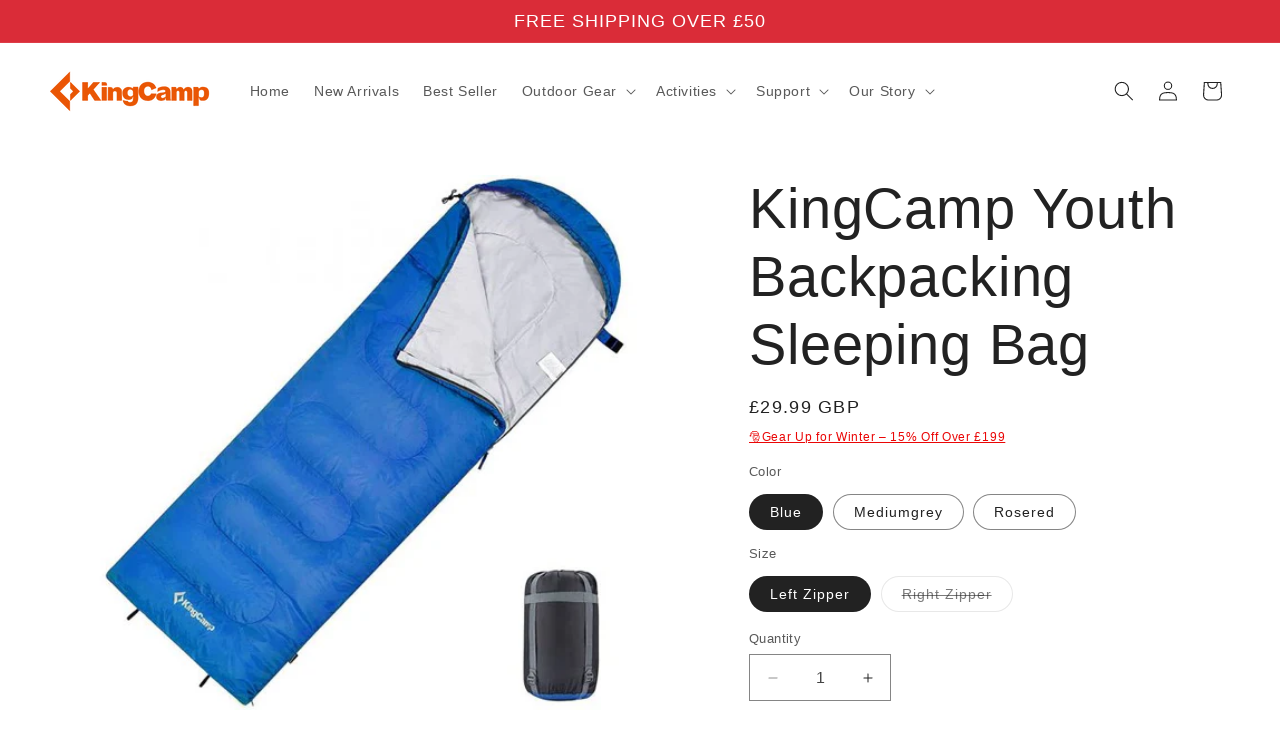

--- FILE ---
content_type: text/html; charset=utf-8
request_url: https://kingcampoutdoors.co.uk/products/youth-backpacking-sleeping-bag
body_size: 62712
content:
<!doctype html>
<html class="js" lang="en">
  <head>
    <meta charset="utf-8">
    <meta http-equiv="X-UA-Compatible" content="IE=edge">
    <meta name="viewport" content="width=device-width,initial-scale=1">
    <meta name="theme-color" content="">
    <link rel="canonical" href="https://kingcampoutdoors.co.uk/products/youth-backpacking-sleeping-bag"><link rel="icon" type="image/png" href="//kingcampoutdoors.co.uk/cdn/shop/files/20211123-162412_256x256_4cac65a8-be07-4b20-896f-22326c0bb5b1.webp?crop=center&height=32&v=1652945826&width=32"><title>
      Now Buy KingCamp Kids Backpacking Sleeping Bag with Hood
 &ndash; kingcampoutdoors.co.uk</title>

    
      <meta name="description" content="Order Kids Sleeping Bag with Hood 3 Season Waterproof Wearable Envelope Camping Sleeping Bags for Backpacking, Hiking, Mountaineering, Traveling.">
    

    

<meta property="og:site_name" content="kingcampoutdoors.co.uk">
<meta property="og:url" content="https://kingcampoutdoors.co.uk/products/youth-backpacking-sleeping-bag">
<meta property="og:title" content="Now Buy KingCamp Kids Backpacking Sleeping Bag with Hood">
<meta property="og:type" content="product">
<meta property="og:description" content="Order Kids Sleeping Bag with Hood 3 Season Waterproof Wearable Envelope Camping Sleeping Bags for Backpacking, Hiking, Mountaineering, Traveling."><meta property="og:image" content="http://kingcampoutdoors.co.uk/cdn/shop/files/KingCampYouthBackpackingSleepingBag_6.jpg?v=1720688563">
  <meta property="og:image:secure_url" content="https://kingcampoutdoors.co.uk/cdn/shop/files/KingCampYouthBackpackingSleepingBag_6.jpg?v=1720688563">
  <meta property="og:image:width" content="700">
  <meta property="og:image:height" content="560"><meta property="og:price:amount" content="29.99">
  <meta property="og:price:currency" content="GBP"><meta name="twitter:card" content="summary_large_image">
<meta name="twitter:title" content="Now Buy KingCamp Kids Backpacking Sleeping Bag with Hood">
<meta name="twitter:description" content="Order Kids Sleeping Bag with Hood 3 Season Waterproof Wearable Envelope Camping Sleeping Bags for Backpacking, Hiking, Mountaineering, Traveling.">


    <script src="//kingcampoutdoors.co.uk/cdn/shop/t/6/assets/constants.js?v=132983761750457495441766384566" defer="defer"></script>
    <script src="//kingcampoutdoors.co.uk/cdn/shop/t/6/assets/pubsub.js?v=25310214064522200911766384568" defer="defer"></script>
    <script src="//kingcampoutdoors.co.uk/cdn/shop/t/6/assets/global.js?v=7301445359237545521766384566" defer="defer"></script>
    <script src="//kingcampoutdoors.co.uk/cdn/shop/t/6/assets/details-disclosure.js?v=13653116266235556501766384566" defer="defer"></script>
    <script src="//kingcampoutdoors.co.uk/cdn/shop/t/6/assets/details-modal.js?v=25581673532751508451766384566" defer="defer"></script>
    <script src="//kingcampoutdoors.co.uk/cdn/shop/t/6/assets/search-form.js?v=133129549252120666541766384568" defer="defer"></script><script src="//kingcampoutdoors.co.uk/cdn/shop/t/6/assets/animations.js?v=88693664871331136111766384566" defer="defer"></script><script>window.performance && window.performance.mark && window.performance.mark('shopify.content_for_header.start');</script><meta name="google-site-verification" content="fQQp9coW_mRfzYzz5q8IHewhCVJCKEB8eYUlvf396gY">
<meta id="shopify-digital-wallet" name="shopify-digital-wallet" content="/64663060702/digital_wallets/dialog">
<meta name="shopify-checkout-api-token" content="55c714f0209646c9c1d55b70a502e321">
<meta id="in-context-paypal-metadata" data-shop-id="64663060702" data-venmo-supported="false" data-environment="production" data-locale="en_US" data-paypal-v4="true" data-currency="GBP">
<link rel="alternate" type="application/json+oembed" href="https://kingcampoutdoors.co.uk/products/youth-backpacking-sleeping-bag.oembed">
<script async="async" src="/checkouts/internal/preloads.js?locale=en-GB"></script>
<script id="shopify-features" type="application/json">{"accessToken":"55c714f0209646c9c1d55b70a502e321","betas":["rich-media-storefront-analytics"],"domain":"kingcampoutdoors.co.uk","predictiveSearch":true,"shopId":64663060702,"locale":"en"}</script>
<script>var Shopify = Shopify || {};
Shopify.shop = "kingcampoutdoors-co-uk.myshopify.com";
Shopify.locale = "en";
Shopify.currency = {"active":"GBP","rate":"1.0"};
Shopify.country = "GB";
Shopify.theme = {"name":"Ride 25.1222","id":153395232990,"schema_name":"Ride","schema_version":"15.4.1","theme_store_id":1500,"role":"main"};
Shopify.theme.handle = "null";
Shopify.theme.style = {"id":null,"handle":null};
Shopify.cdnHost = "kingcampoutdoors.co.uk/cdn";
Shopify.routes = Shopify.routes || {};
Shopify.routes.root = "/";</script>
<script type="module">!function(o){(o.Shopify=o.Shopify||{}).modules=!0}(window);</script>
<script>!function(o){function n(){var o=[];function n(){o.push(Array.prototype.slice.apply(arguments))}return n.q=o,n}var t=o.Shopify=o.Shopify||{};t.loadFeatures=n(),t.autoloadFeatures=n()}(window);</script>
<script id="shop-js-analytics" type="application/json">{"pageType":"product"}</script>
<script defer="defer" async type="module" src="//kingcampoutdoors.co.uk/cdn/shopifycloud/shop-js/modules/v2/client.init-shop-cart-sync_BdyHc3Nr.en.esm.js"></script>
<script defer="defer" async type="module" src="//kingcampoutdoors.co.uk/cdn/shopifycloud/shop-js/modules/v2/chunk.common_Daul8nwZ.esm.js"></script>
<script type="module">
  await import("//kingcampoutdoors.co.uk/cdn/shopifycloud/shop-js/modules/v2/client.init-shop-cart-sync_BdyHc3Nr.en.esm.js");
await import("//kingcampoutdoors.co.uk/cdn/shopifycloud/shop-js/modules/v2/chunk.common_Daul8nwZ.esm.js");

  window.Shopify.SignInWithShop?.initShopCartSync?.({"fedCMEnabled":true,"windoidEnabled":true});

</script>
<script>(function() {
  var isLoaded = false;
  function asyncLoad() {
    if (isLoaded) return;
    isLoaded = true;
    var urls = ["https:\/\/api.fastbundle.co\/scripts\/src.js?shop=kingcampoutdoors-co-uk.myshopify.com","https:\/\/api.fastbundle.co\/scripts\/script_tag.js?shop=kingcampoutdoors-co-uk.myshopify.com"];
    for (var i = 0; i < urls.length; i++) {
      var s = document.createElement('script');
      s.type = 'text/javascript';
      s.async = true;
      s.src = urls[i];
      var x = document.getElementsByTagName('script')[0];
      x.parentNode.insertBefore(s, x);
    }
  };
  if(window.attachEvent) {
    window.attachEvent('onload', asyncLoad);
  } else {
    window.addEventListener('load', asyncLoad, false);
  }
})();</script>
<script id="__st">var __st={"a":64663060702,"offset":28800,"reqid":"86d246e5-d71f-4033-a74f-375856a114d8-1769029960","pageurl":"kingcampoutdoors.co.uk\/products\/youth-backpacking-sleeping-bag","u":"a23c3f9320b0","p":"product","rtyp":"product","rid":8608263012574};</script>
<script>window.ShopifyPaypalV4VisibilityTracking = true;</script>
<script id="captcha-bootstrap">!function(){'use strict';const t='contact',e='account',n='new_comment',o=[[t,t],['blogs',n],['comments',n],[t,'customer']],c=[[e,'customer_login'],[e,'guest_login'],[e,'recover_customer_password'],[e,'create_customer']],r=t=>t.map((([t,e])=>`form[action*='/${t}']:not([data-nocaptcha='true']) input[name='form_type'][value='${e}']`)).join(','),a=t=>()=>t?[...document.querySelectorAll(t)].map((t=>t.form)):[];function s(){const t=[...o],e=r(t);return a(e)}const i='password',u='form_key',d=['recaptcha-v3-token','g-recaptcha-response','h-captcha-response',i],f=()=>{try{return window.sessionStorage}catch{return}},m='__shopify_v',_=t=>t.elements[u];function p(t,e,n=!1){try{const o=window.sessionStorage,c=JSON.parse(o.getItem(e)),{data:r}=function(t){const{data:e,action:n}=t;return t[m]||n?{data:e,action:n}:{data:t,action:n}}(c);for(const[e,n]of Object.entries(r))t.elements[e]&&(t.elements[e].value=n);n&&o.removeItem(e)}catch(o){console.error('form repopulation failed',{error:o})}}const l='form_type',E='cptcha';function T(t){t.dataset[E]=!0}const w=window,h=w.document,L='Shopify',v='ce_forms',y='captcha';let A=!1;((t,e)=>{const n=(g='f06e6c50-85a8-45c8-87d0-21a2b65856fe',I='https://cdn.shopify.com/shopifycloud/storefront-forms-hcaptcha/ce_storefront_forms_captcha_hcaptcha.v1.5.2.iife.js',D={infoText:'Protected by hCaptcha',privacyText:'Privacy',termsText:'Terms'},(t,e,n)=>{const o=w[L][v],c=o.bindForm;if(c)return c(t,g,e,D).then(n);var r;o.q.push([[t,g,e,D],n]),r=I,A||(h.body.append(Object.assign(h.createElement('script'),{id:'captcha-provider',async:!0,src:r})),A=!0)});var g,I,D;w[L]=w[L]||{},w[L][v]=w[L][v]||{},w[L][v].q=[],w[L][y]=w[L][y]||{},w[L][y].protect=function(t,e){n(t,void 0,e),T(t)},Object.freeze(w[L][y]),function(t,e,n,w,h,L){const[v,y,A,g]=function(t,e,n){const i=e?o:[],u=t?c:[],d=[...i,...u],f=r(d),m=r(i),_=r(d.filter((([t,e])=>n.includes(e))));return[a(f),a(m),a(_),s()]}(w,h,L),I=t=>{const e=t.target;return e instanceof HTMLFormElement?e:e&&e.form},D=t=>v().includes(t);t.addEventListener('submit',(t=>{const e=I(t);if(!e)return;const n=D(e)&&!e.dataset.hcaptchaBound&&!e.dataset.recaptchaBound,o=_(e),c=g().includes(e)&&(!o||!o.value);(n||c)&&t.preventDefault(),c&&!n&&(function(t){try{if(!f())return;!function(t){const e=f();if(!e)return;const n=_(t);if(!n)return;const o=n.value;o&&e.removeItem(o)}(t);const e=Array.from(Array(32),(()=>Math.random().toString(36)[2])).join('');!function(t,e){_(t)||t.append(Object.assign(document.createElement('input'),{type:'hidden',name:u})),t.elements[u].value=e}(t,e),function(t,e){const n=f();if(!n)return;const o=[...t.querySelectorAll(`input[type='${i}']`)].map((({name:t})=>t)),c=[...d,...o],r={};for(const[a,s]of new FormData(t).entries())c.includes(a)||(r[a]=s);n.setItem(e,JSON.stringify({[m]:1,action:t.action,data:r}))}(t,e)}catch(e){console.error('failed to persist form',e)}}(e),e.submit())}));const S=(t,e)=>{t&&!t.dataset[E]&&(n(t,e.some((e=>e===t))),T(t))};for(const o of['focusin','change'])t.addEventListener(o,(t=>{const e=I(t);D(e)&&S(e,y())}));const B=e.get('form_key'),M=e.get(l),P=B&&M;t.addEventListener('DOMContentLoaded',(()=>{const t=y();if(P)for(const e of t)e.elements[l].value===M&&p(e,B);[...new Set([...A(),...v().filter((t=>'true'===t.dataset.shopifyCaptcha))])].forEach((e=>S(e,t)))}))}(h,new URLSearchParams(w.location.search),n,t,e,['guest_login'])})(!0,!0)}();</script>
<script integrity="sha256-4kQ18oKyAcykRKYeNunJcIwy7WH5gtpwJnB7kiuLZ1E=" data-source-attribution="shopify.loadfeatures" defer="defer" src="//kingcampoutdoors.co.uk/cdn/shopifycloud/storefront/assets/storefront/load_feature-a0a9edcb.js" crossorigin="anonymous"></script>
<script data-source-attribution="shopify.dynamic_checkout.dynamic.init">var Shopify=Shopify||{};Shopify.PaymentButton=Shopify.PaymentButton||{isStorefrontPortableWallets:!0,init:function(){window.Shopify.PaymentButton.init=function(){};var t=document.createElement("script");t.src="https://kingcampoutdoors.co.uk/cdn/shopifycloud/portable-wallets/latest/portable-wallets.en.js",t.type="module",document.head.appendChild(t)}};
</script>
<script data-source-attribution="shopify.dynamic_checkout.buyer_consent">
  function portableWalletsHideBuyerConsent(e){var t=document.getElementById("shopify-buyer-consent"),n=document.getElementById("shopify-subscription-policy-button");t&&n&&(t.classList.add("hidden"),t.setAttribute("aria-hidden","true"),n.removeEventListener("click",e))}function portableWalletsShowBuyerConsent(e){var t=document.getElementById("shopify-buyer-consent"),n=document.getElementById("shopify-subscription-policy-button");t&&n&&(t.classList.remove("hidden"),t.removeAttribute("aria-hidden"),n.addEventListener("click",e))}window.Shopify?.PaymentButton&&(window.Shopify.PaymentButton.hideBuyerConsent=portableWalletsHideBuyerConsent,window.Shopify.PaymentButton.showBuyerConsent=portableWalletsShowBuyerConsent);
</script>
<script>
  function portableWalletsCleanup(e){e&&e.src&&console.error("Failed to load portable wallets script "+e.src);var t=document.querySelectorAll("shopify-accelerated-checkout .shopify-payment-button__skeleton, shopify-accelerated-checkout-cart .wallet-cart-button__skeleton"),e=document.getElementById("shopify-buyer-consent");for(let e=0;e<t.length;e++)t[e].remove();e&&e.remove()}function portableWalletsNotLoadedAsModule(e){e instanceof ErrorEvent&&"string"==typeof e.message&&e.message.includes("import.meta")&&"string"==typeof e.filename&&e.filename.includes("portable-wallets")&&(window.removeEventListener("error",portableWalletsNotLoadedAsModule),window.Shopify.PaymentButton.failedToLoad=e,"loading"===document.readyState?document.addEventListener("DOMContentLoaded",window.Shopify.PaymentButton.init):window.Shopify.PaymentButton.init())}window.addEventListener("error",portableWalletsNotLoadedAsModule);
</script>

<script type="module" src="https://kingcampoutdoors.co.uk/cdn/shopifycloud/portable-wallets/latest/portable-wallets.en.js" onError="portableWalletsCleanup(this)" crossorigin="anonymous"></script>
<script nomodule>
  document.addEventListener("DOMContentLoaded", portableWalletsCleanup);
</script>

<script id='scb4127' type='text/javascript' async='' src='https://kingcampoutdoors.co.uk/cdn/shopifycloud/privacy-banner/storefront-banner.js'></script><link id="shopify-accelerated-checkout-styles" rel="stylesheet" media="screen" href="https://kingcampoutdoors.co.uk/cdn/shopifycloud/portable-wallets/latest/accelerated-checkout-backwards-compat.css" crossorigin="anonymous">
<style id="shopify-accelerated-checkout-cart">
        #shopify-buyer-consent {
  margin-top: 1em;
  display: inline-block;
  width: 100%;
}

#shopify-buyer-consent.hidden {
  display: none;
}

#shopify-subscription-policy-button {
  background: none;
  border: none;
  padding: 0;
  text-decoration: underline;
  font-size: inherit;
  cursor: pointer;
}

#shopify-subscription-policy-button::before {
  box-shadow: none;
}

      </style>
<script id="sections-script" data-sections="header" defer="defer" src="//kingcampoutdoors.co.uk/cdn/shop/t/6/compiled_assets/scripts.js?v=920"></script>
<script>window.performance && window.performance.mark && window.performance.mark('shopify.content_for_header.end');</script>


    <style data-shopify>
      
      
      
      
      

      
        :root,
        .color-scheme-1 {
          --color-background: 255,255,255;
        
          --gradient-background: #ffffff;
        

        

        --color-foreground: 34,34,34;
        --color-background-contrast: 191,191,191;
        --color-shadow: 255,255,255;
        --color-button: 34,34,34;
        --color-button-text: 255,255,255;
        --color-secondary-button: 255,255,255;
        --color-secondary-button-text: 34,34,34;
        --color-link: 34,34,34;
        --color-badge-foreground: 34,34,34;
        --color-badge-background: 255,255,255;
        --color-badge-border: 34,34,34;
        --payment-terms-background-color: rgb(255 255 255);
      }
      
        
        .color-scheme-2 {
          --color-background: 31,31,33;
        
          --gradient-background: #1f1f21;
        

        

        --color-foreground: 255,255,255;
        --color-background-contrast: 43,43,46;
        --color-shadow: 255,255,255;
        --color-button: 255,255,255;
        --color-button-text: 31,31,33;
        --color-secondary-button: 31,31,33;
        --color-secondary-button-text: 255,255,255;
        --color-link: 255,255,255;
        --color-badge-foreground: 255,255,255;
        --color-badge-background: 31,31,33;
        --color-badge-border: 255,255,255;
        --payment-terms-background-color: rgb(31 31 33);
      }
      
        
        .color-scheme-3 {
          --color-background: 255,255,255;
        
          --gradient-background: #ffffff;
        

        

        --color-foreground: 34,34,34;
        --color-background-contrast: 191,191,191;
        --color-shadow: 255,255,255;
        --color-button: 34,34,34;
        --color-button-text: 255,255,255;
        --color-secondary-button: 255,255,255;
        --color-secondary-button-text: 34,34,34;
        --color-link: 34,34,34;
        --color-badge-foreground: 34,34,34;
        --color-badge-background: 255,255,255;
        --color-badge-border: 34,34,34;
        --payment-terms-background-color: rgb(255 255 255);
      }
      
        
        .color-scheme-4 {
          --color-background: 218,44,56;
        
          --gradient-background: #da2c38;
        

        

        --color-foreground: 255,255,255;
        --color-background-contrast: 114,20,27;
        --color-shadow: 255,255,255;
        --color-button: 255,255,255;
        --color-button-text: 218,44,56;
        --color-secondary-button: 218,44,56;
        --color-secondary-button-text: 255,255,255;
        --color-link: 255,255,255;
        --color-badge-foreground: 255,255,255;
        --color-badge-background: 218,44,56;
        --color-badge-border: 255,255,255;
        --payment-terms-background-color: rgb(218 44 56);
      }
      
        
        .color-scheme-5 {
          --color-background: 0,252,237;
        
          --gradient-background: #00fced;
        

        

        --color-foreground: 31,31,33;
        --color-background-contrast: 0,125,117;
        --color-shadow: 255,255,255;
        --color-button: 31,31,33;
        --color-button-text: 0,252,237;
        --color-secondary-button: 0,252,237;
        --color-secondary-button-text: 31,31,33;
        --color-link: 31,31,33;
        --color-badge-foreground: 31,31,33;
        --color-badge-background: 0,252,237;
        --color-badge-border: 31,31,33;
        --payment-terms-background-color: rgb(0 252 237);
      }
      

      body, .color-scheme-1, .color-scheme-2, .color-scheme-3, .color-scheme-4, .color-scheme-5 {
        color: rgba(var(--color-foreground), 0.75);
        background-color: rgb(var(--color-background));
      }

      :root {
        --font-body-family: Helvetica, Arial, sans-serif;
        --font-body-style: normal;
        --font-body-weight: 400;
        --font-body-weight-bold: 700;

        --font-heading-family: Helvetica, Arial, sans-serif;
        --font-heading-style: normal;
        --font-heading-weight: 400;

        --font-body-scale: 1.0;
        --font-heading-scale: 1.4;

        --media-padding: px;
        --media-border-opacity: 0.1;
        --media-border-width: 0px;
        --media-radius: 0px;
        --media-shadow-opacity: 0.0;
        --media-shadow-horizontal-offset: 0px;
        --media-shadow-vertical-offset: 4px;
        --media-shadow-blur-radius: 5px;
        --media-shadow-visible: 0;

        --page-width: 160rem;
        --page-width-margin: 0rem;

        --product-card-image-padding: 0.0rem;
        --product-card-corner-radius: 0.0rem;
        --product-card-text-alignment: left;
        --product-card-border-width: 0.0rem;
        --product-card-border-opacity: 0.1;
        --product-card-shadow-opacity: 0.0;
        --product-card-shadow-visible: 0;
        --product-card-shadow-horizontal-offset: 0.0rem;
        --product-card-shadow-vertical-offset: 0.4rem;
        --product-card-shadow-blur-radius: 0.5rem;

        --collection-card-image-padding: 0.0rem;
        --collection-card-corner-radius: 0.0rem;
        --collection-card-text-alignment: left;
        --collection-card-border-width: 0.0rem;
        --collection-card-border-opacity: 0.1;
        --collection-card-shadow-opacity: 0.0;
        --collection-card-shadow-visible: 0;
        --collection-card-shadow-horizontal-offset: 0.0rem;
        --collection-card-shadow-vertical-offset: 0.4rem;
        --collection-card-shadow-blur-radius: 0.5rem;

        --blog-card-image-padding: 0.0rem;
        --blog-card-corner-radius: 0.0rem;
        --blog-card-text-alignment: left;
        --blog-card-border-width: 0.0rem;
        --blog-card-border-opacity: 0.1;
        --blog-card-shadow-opacity: 0.0;
        --blog-card-shadow-visible: 0;
        --blog-card-shadow-horizontal-offset: 0.0rem;
        --blog-card-shadow-vertical-offset: 0.4rem;
        --blog-card-shadow-blur-radius: 0.5rem;

        --badge-corner-radius: 4.0rem;

        --popup-border-width: 1px;
        --popup-border-opacity: 0.1;
        --popup-corner-radius: 0px;
        --popup-shadow-opacity: 0.0;
        --popup-shadow-horizontal-offset: 0px;
        --popup-shadow-vertical-offset: 4px;
        --popup-shadow-blur-radius: 5px;

        --drawer-border-width: 1px;
        --drawer-border-opacity: 0.1;
        --drawer-shadow-opacity: 0.0;
        --drawer-shadow-horizontal-offset: 0px;
        --drawer-shadow-vertical-offset: 4px;
        --drawer-shadow-blur-radius: 5px;

        --spacing-sections-desktop: 52px;
        --spacing-sections-mobile: 36px;

        --grid-desktop-vertical-spacing: 40px;
        --grid-desktop-horizontal-spacing: 40px;
        --grid-mobile-vertical-spacing: 20px;
        --grid-mobile-horizontal-spacing: 20px;

        --text-boxes-border-opacity: 0.1;
        --text-boxes-border-width: 0px;
        --text-boxes-radius: 0px;
        --text-boxes-shadow-opacity: 0.0;
        --text-boxes-shadow-visible: 0;
        --text-boxes-shadow-horizontal-offset: 0px;
        --text-boxes-shadow-vertical-offset: 4px;
        --text-boxes-shadow-blur-radius: 5px;

        --buttons-radius: 0px;
        --buttons-radius-outset: 0px;
        --buttons-border-width: 1px;
        --buttons-border-opacity: 1.0;
        --buttons-shadow-opacity: 0.0;
        --buttons-shadow-visible: 0;
        --buttons-shadow-horizontal-offset: 0px;
        --buttons-shadow-vertical-offset: 4px;
        --buttons-shadow-blur-radius: 5px;
        --buttons-border-offset: 0px;

        --inputs-radius: 0px;
        --inputs-border-width: 1px;
        --inputs-border-opacity: 0.55;
        --inputs-shadow-opacity: 0.0;
        --inputs-shadow-horizontal-offset: 0px;
        --inputs-margin-offset: 0px;
        --inputs-shadow-vertical-offset: 4px;
        --inputs-shadow-blur-radius: 5px;
        --inputs-radius-outset: 0px;

        --variant-pills-radius: 40px;
        --variant-pills-border-width: 1px;
        --variant-pills-border-opacity: 0.55;
        --variant-pills-shadow-opacity: 0.0;
        --variant-pills-shadow-horizontal-offset: 0px;
        --variant-pills-shadow-vertical-offset: 4px;
        --variant-pills-shadow-blur-radius: 5px;
      }

      *,
      *::before,
      *::after {
        box-sizing: inherit;
      }

      html {
        box-sizing: border-box;
        font-size: calc(var(--font-body-scale) * 62.5%);
        height: 100%;
      }

      body {
        display: grid;
        grid-template-rows: auto auto 1fr auto;
        grid-template-columns: 100%;
        min-height: 100%;
        margin: 0;
        font-size: 1.5rem;
        letter-spacing: 0.06rem;
        line-height: calc(1 + 0.8 / var(--font-body-scale));
        font-family: var(--font-body-family);
        font-style: var(--font-body-style);
        font-weight: var(--font-body-weight);
      }

      @media screen and (min-width: 750px) {
        body {
          font-size: 1.6rem;
        }
      }
    </style>

    <link href="//kingcampoutdoors.co.uk/cdn/shop/t/6/assets/base.css?v=159841507637079171801766384565" rel="stylesheet" type="text/css" media="all" />
    <link rel="stylesheet" href="//kingcampoutdoors.co.uk/cdn/shop/t/6/assets/component-cart-items.css?v=13033300910818915211766384566" media="print" onload="this.media='all'"><link
        rel="stylesheet"
        href="//kingcampoutdoors.co.uk/cdn/shop/t/6/assets/component-predictive-search.css?v=118923337488134913561766384566"
        media="print"
        onload="this.media='all'"
      ><script>
      if (Shopify.designMode) {
        document.documentElement.classList.add('shopify-design-mode');
      }
    </script>
  <!-- BEGIN app block: shopify://apps/judge-me-reviews/blocks/judgeme_core/61ccd3b1-a9f2-4160-9fe9-4fec8413e5d8 --><!-- Start of Judge.me Core -->






<link rel="dns-prefetch" href="https://cdnwidget.judge.me">
<link rel="dns-prefetch" href="https://cdn.judge.me">
<link rel="dns-prefetch" href="https://cdn1.judge.me">
<link rel="dns-prefetch" href="https://api.judge.me">

<script data-cfasync='false' class='jdgm-settings-script'>window.jdgmSettings={"pagination":5,"disable_web_reviews":false,"badge_no_review_text":"No reviews","badge_n_reviews_text":"{{ n }} review/reviews","hide_badge_preview_if_no_reviews":true,"badge_hide_text":false,"enforce_center_preview_badge":false,"widget_title":"Customer Reviews","widget_open_form_text":"Write a review","widget_close_form_text":"Cancel review","widget_refresh_page_text":"Refresh page","widget_summary_text":"Based on {{ number_of_reviews }} review/reviews","widget_no_review_text":"Be the first to write a review","widget_name_field_text":"Display name","widget_verified_name_field_text":"Verified Name (public)","widget_name_placeholder_text":"Display name","widget_required_field_error_text":"This field is required.","widget_email_field_text":"Email address","widget_verified_email_field_text":"Verified Email (private, can not be edited)","widget_email_placeholder_text":"Your email address","widget_email_field_error_text":"Please enter a valid email address.","widget_rating_field_text":"Rating","widget_review_title_field_text":"Review Title","widget_review_title_placeholder_text":"Give your review a title","widget_review_body_field_text":"Review content","widget_review_body_placeholder_text":"Start writing here...","widget_pictures_field_text":"Picture/Video (optional)","widget_submit_review_text":"Submit Review","widget_submit_verified_review_text":"Submit Verified Review","widget_submit_success_msg_with_auto_publish":"Thank you! Please refresh the page in a few moments to see your review. You can remove or edit your review by logging into \u003ca href='https://judge.me/login' target='_blank' rel='nofollow noopener'\u003eJudge.me\u003c/a\u003e","widget_submit_success_msg_no_auto_publish":"Thank you! Your review will be published as soon as it is approved by the shop admin. You can remove or edit your review by logging into \u003ca href='https://judge.me/login' target='_blank' rel='nofollow noopener'\u003eJudge.me\u003c/a\u003e","widget_show_default_reviews_out_of_total_text":"Showing {{ n_reviews_shown }} out of {{ n_reviews }} reviews.","widget_show_all_link_text":"Show all","widget_show_less_link_text":"Show less","widget_author_said_text":"{{ reviewer_name }} said:","widget_days_text":"{{ n }} days ago","widget_weeks_text":"{{ n }} week/weeks ago","widget_months_text":"{{ n }} month/months ago","widget_years_text":"{{ n }} year/years ago","widget_yesterday_text":"Yesterday","widget_today_text":"Today","widget_replied_text":"\u003e\u003e {{ shop_name }} replied:","widget_read_more_text":"Read more","widget_reviewer_name_as_initial":"","widget_rating_filter_color":"#fbcd0a","widget_rating_filter_see_all_text":"See all reviews","widget_sorting_most_recent_text":"Most Recent","widget_sorting_highest_rating_text":"Highest Rating","widget_sorting_lowest_rating_text":"Lowest Rating","widget_sorting_with_pictures_text":"Only Pictures","widget_sorting_most_helpful_text":"Most Helpful","widget_open_question_form_text":"Ask a question","widget_reviews_subtab_text":"Reviews","widget_questions_subtab_text":"Questions","widget_question_label_text":"Question","widget_answer_label_text":"Answer","widget_question_placeholder_text":"Write your question here","widget_submit_question_text":"Submit Question","widget_question_submit_success_text":"Thank you for your question! We will notify you once it gets answered.","verified_badge_text":"Verified","verified_badge_bg_color":"","verified_badge_text_color":"","verified_badge_placement":"left-of-reviewer-name","widget_review_max_height":"","widget_hide_border":false,"widget_social_share":false,"widget_thumb":false,"widget_review_location_show":false,"widget_location_format":"","all_reviews_include_out_of_store_products":true,"all_reviews_out_of_store_text":"(out of store)","all_reviews_pagination":100,"all_reviews_product_name_prefix_text":"about","enable_review_pictures":true,"enable_question_anwser":false,"widget_theme":"default","review_date_format":"mm/dd/yyyy","default_sort_method":"most-recent","widget_product_reviews_subtab_text":"Product Reviews","widget_shop_reviews_subtab_text":"Shop Reviews","widget_other_products_reviews_text":"Reviews for other products","widget_store_reviews_subtab_text":"Store reviews","widget_no_store_reviews_text":"This store hasn't received any reviews yet","widget_web_restriction_product_reviews_text":"This product hasn't received any reviews yet","widget_no_items_text":"No items found","widget_show_more_text":"Show more","widget_write_a_store_review_text":"Write a Store Review","widget_other_languages_heading":"Reviews in Other Languages","widget_translate_review_text":"Translate review to {{ language }}","widget_translating_review_text":"Translating...","widget_show_original_translation_text":"Show original ({{ language }})","widget_translate_review_failed_text":"Review couldn't be translated.","widget_translate_review_retry_text":"Retry","widget_translate_review_try_again_later_text":"Try again later","show_product_url_for_grouped_product":false,"widget_sorting_pictures_first_text":"Pictures First","show_pictures_on_all_rev_page_mobile":false,"show_pictures_on_all_rev_page_desktop":false,"floating_tab_hide_mobile_install_preference":false,"floating_tab_button_name":"★ Reviews","floating_tab_title":"Let customers speak for us","floating_tab_button_color":"","floating_tab_button_background_color":"","floating_tab_url":"","floating_tab_url_enabled":false,"floating_tab_tab_style":"text","all_reviews_text_badge_text":"Customers rate us {{ shop.metafields.judgeme.all_reviews_rating | round: 1 }}/5 based on {{ shop.metafields.judgeme.all_reviews_count }} reviews.","all_reviews_text_badge_text_branded_style":"{{ shop.metafields.judgeme.all_reviews_rating | round: 1 }} out of 5 stars based on {{ shop.metafields.judgeme.all_reviews_count }} reviews","is_all_reviews_text_badge_a_link":false,"show_stars_for_all_reviews_text_badge":false,"all_reviews_text_badge_url":"","all_reviews_text_style":"text","all_reviews_text_color_style":"judgeme_brand_color","all_reviews_text_color":"#108474","all_reviews_text_show_jm_brand":true,"featured_carousel_show_header":true,"featured_carousel_title":"Let customers speak for us","testimonials_carousel_title":"Customers are saying","videos_carousel_title":"Real customer stories","cards_carousel_title":"Customers are saying","featured_carousel_count_text":"from {{ n }} reviews","featured_carousel_add_link_to_all_reviews_page":false,"featured_carousel_url":"","featured_carousel_show_images":true,"featured_carousel_autoslide_interval":5,"featured_carousel_arrows_on_the_sides":false,"featured_carousel_height":250,"featured_carousel_width":80,"featured_carousel_image_size":0,"featured_carousel_image_height":250,"featured_carousel_arrow_color":"#eeeeee","verified_count_badge_style":"vintage","verified_count_badge_orientation":"horizontal","verified_count_badge_color_style":"judgeme_brand_color","verified_count_badge_color":"#108474","is_verified_count_badge_a_link":false,"verified_count_badge_url":"","verified_count_badge_show_jm_brand":true,"widget_rating_preset_default":5,"widget_first_sub_tab":"product-reviews","widget_show_histogram":true,"widget_histogram_use_custom_color":false,"widget_pagination_use_custom_color":false,"widget_star_use_custom_color":false,"widget_verified_badge_use_custom_color":false,"widget_write_review_use_custom_color":false,"picture_reminder_submit_button":"Upload Pictures","enable_review_videos":false,"mute_video_by_default":false,"widget_sorting_videos_first_text":"Videos First","widget_review_pending_text":"Pending","featured_carousel_items_for_large_screen":3,"social_share_options_order":"Facebook,Twitter","remove_microdata_snippet":true,"disable_json_ld":false,"enable_json_ld_products":false,"preview_badge_show_question_text":false,"preview_badge_no_question_text":"No questions","preview_badge_n_question_text":"{{ number_of_questions }} question/questions","qa_badge_show_icon":false,"qa_badge_position":"same-row","remove_judgeme_branding":false,"widget_add_search_bar":false,"widget_search_bar_placeholder":"Search","widget_sorting_verified_only_text":"Verified only","featured_carousel_theme":"default","featured_carousel_show_rating":true,"featured_carousel_show_title":true,"featured_carousel_show_body":true,"featured_carousel_show_date":false,"featured_carousel_show_reviewer":true,"featured_carousel_show_product":false,"featured_carousel_header_background_color":"#108474","featured_carousel_header_text_color":"#ffffff","featured_carousel_name_product_separator":"reviewed","featured_carousel_full_star_background":"#108474","featured_carousel_empty_star_background":"#dadada","featured_carousel_vertical_theme_background":"#f9fafb","featured_carousel_verified_badge_enable":false,"featured_carousel_verified_badge_color":"#108474","featured_carousel_border_style":"round","featured_carousel_review_line_length_limit":3,"featured_carousel_more_reviews_button_text":"Read more reviews","featured_carousel_view_product_button_text":"View product","all_reviews_page_load_reviews_on":"scroll","all_reviews_page_load_more_text":"Load More Reviews","disable_fb_tab_reviews":false,"enable_ajax_cdn_cache":false,"widget_public_name_text":"displayed publicly like","default_reviewer_name":"John Smith","default_reviewer_name_has_non_latin":true,"widget_reviewer_anonymous":"Anonymous","medals_widget_title":"Judge.me Review Medals","medals_widget_background_color":"#f9fafb","medals_widget_position":"footer_all_pages","medals_widget_border_color":"#f9fafb","medals_widget_verified_text_position":"left","medals_widget_use_monochromatic_version":false,"medals_widget_elements_color":"#108474","show_reviewer_avatar":true,"widget_invalid_yt_video_url_error_text":"Not a YouTube video URL","widget_max_length_field_error_text":"Please enter no more than {0} characters.","widget_show_country_flag":false,"widget_show_collected_via_shop_app":true,"widget_verified_by_shop_badge_style":"light","widget_verified_by_shop_text":"Verified by Shop","widget_show_photo_gallery":false,"widget_load_with_code_splitting":true,"widget_ugc_install_preference":false,"widget_ugc_title":"Made by us, Shared by you","widget_ugc_subtitle":"Tag us to see your picture featured in our page","widget_ugc_arrows_color":"#ffffff","widget_ugc_primary_button_text":"Buy Now","widget_ugc_primary_button_background_color":"#108474","widget_ugc_primary_button_text_color":"#ffffff","widget_ugc_primary_button_border_width":"0","widget_ugc_primary_button_border_style":"none","widget_ugc_primary_button_border_color":"#108474","widget_ugc_primary_button_border_radius":"25","widget_ugc_secondary_button_text":"Load More","widget_ugc_secondary_button_background_color":"#ffffff","widget_ugc_secondary_button_text_color":"#108474","widget_ugc_secondary_button_border_width":"2","widget_ugc_secondary_button_border_style":"solid","widget_ugc_secondary_button_border_color":"#108474","widget_ugc_secondary_button_border_radius":"25","widget_ugc_reviews_button_text":"View Reviews","widget_ugc_reviews_button_background_color":"#ffffff","widget_ugc_reviews_button_text_color":"#108474","widget_ugc_reviews_button_border_width":"2","widget_ugc_reviews_button_border_style":"solid","widget_ugc_reviews_button_border_color":"#108474","widget_ugc_reviews_button_border_radius":"25","widget_ugc_reviews_button_link_to":"judgeme-reviews-page","widget_ugc_show_post_date":true,"widget_ugc_max_width":"800","widget_rating_metafield_value_type":true,"widget_primary_color":"#FD5B2A","widget_enable_secondary_color":false,"widget_secondary_color":"#edf5f5","widget_summary_average_rating_text":"{{ average_rating }} out of 5","widget_media_grid_title":"Customer photos \u0026 videos","widget_media_grid_see_more_text":"See more","widget_round_style":false,"widget_show_product_medals":true,"widget_verified_by_judgeme_text":"Verified by Judge.me","widget_show_store_medals":true,"widget_verified_by_judgeme_text_in_store_medals":"Verified by Judge.me","widget_media_field_exceed_quantity_message":"Sorry, we can only accept {{ max_media }} for one review.","widget_media_field_exceed_limit_message":"{{ file_name }} is too large, please select a {{ media_type }} less than {{ size_limit }}MB.","widget_review_submitted_text":"Review Submitted!","widget_question_submitted_text":"Question Submitted!","widget_close_form_text_question":"Cancel","widget_write_your_answer_here_text":"Write your answer here","widget_enabled_branded_link":true,"widget_show_collected_by_judgeme":false,"widget_reviewer_name_color":"","widget_write_review_text_color":"","widget_write_review_bg_color":"","widget_collected_by_judgeme_text":"collected by Judge.me","widget_pagination_type":"standard","widget_load_more_text":"Load More","widget_load_more_color":"#108474","widget_full_review_text":"Full Review","widget_read_more_reviews_text":"Read More Reviews","widget_read_questions_text":"Read Questions","widget_questions_and_answers_text":"Questions \u0026 Answers","widget_verified_by_text":"Verified by","widget_verified_text":"Verified","widget_number_of_reviews_text":"{{ number_of_reviews }} reviews","widget_back_button_text":"Back","widget_next_button_text":"Next","widget_custom_forms_filter_button":"Filters","custom_forms_style":"vertical","widget_show_review_information":false,"how_reviews_are_collected":"How reviews are collected?","widget_show_review_keywords":false,"widget_gdpr_statement":"How we use your data: We'll only contact you about the review you left, and only if necessary. By submitting your review, you agree to Judge.me's \u003ca href='https://judge.me/terms' target='_blank' rel='nofollow noopener'\u003eterms\u003c/a\u003e, \u003ca href='https://judge.me/privacy' target='_blank' rel='nofollow noopener'\u003eprivacy\u003c/a\u003e and \u003ca href='https://judge.me/content-policy' target='_blank' rel='nofollow noopener'\u003econtent\u003c/a\u003e policies.","widget_multilingual_sorting_enabled":false,"widget_translate_review_content_enabled":false,"widget_translate_review_content_method":"manual","popup_widget_review_selection":"automatically_with_pictures","popup_widget_round_border_style":true,"popup_widget_show_title":true,"popup_widget_show_body":true,"popup_widget_show_reviewer":false,"popup_widget_show_product":true,"popup_widget_show_pictures":true,"popup_widget_use_review_picture":true,"popup_widget_show_on_home_page":true,"popup_widget_show_on_product_page":true,"popup_widget_show_on_collection_page":true,"popup_widget_show_on_cart_page":true,"popup_widget_position":"bottom_left","popup_widget_first_review_delay":5,"popup_widget_duration":5,"popup_widget_interval":5,"popup_widget_review_count":5,"popup_widget_hide_on_mobile":true,"review_snippet_widget_round_border_style":true,"review_snippet_widget_card_color":"#FFFFFF","review_snippet_widget_slider_arrows_background_color":"#FFFFFF","review_snippet_widget_slider_arrows_color":"#000000","review_snippet_widget_star_color":"#108474","show_product_variant":false,"all_reviews_product_variant_label_text":"Variant: ","widget_show_verified_branding":false,"widget_ai_summary_title":"Customers say","widget_ai_summary_disclaimer":"AI-powered review summary based on recent customer reviews","widget_show_ai_summary":false,"widget_show_ai_summary_bg":false,"widget_show_review_title_input":true,"redirect_reviewers_invited_via_email":"review_widget","request_store_review_after_product_review":false,"request_review_other_products_in_order":false,"review_form_color_scheme":"default","review_form_corner_style":"square","review_form_star_color":{},"review_form_text_color":"#333333","review_form_background_color":"#ffffff","review_form_field_background_color":"#fafafa","review_form_button_color":{},"review_form_button_text_color":"#ffffff","review_form_modal_overlay_color":"#000000","review_content_screen_title_text":"How would you rate this product?","review_content_introduction_text":"We would love it if you would share a bit about your experience.","store_review_form_title_text":"How would you rate this store?","store_review_form_introduction_text":"We would love it if you would share a bit about your experience.","show_review_guidance_text":true,"one_star_review_guidance_text":"Poor","five_star_review_guidance_text":"Great","customer_information_screen_title_text":"About you","customer_information_introduction_text":"Please tell us more about you.","custom_questions_screen_title_text":"Your experience in more detail","custom_questions_introduction_text":"Here are a few questions to help us understand more about your experience.","review_submitted_screen_title_text":"Thanks for your review!","review_submitted_screen_thank_you_text":"We are processing it and it will appear on the store soon.","review_submitted_screen_email_verification_text":"Please confirm your email by clicking the link we just sent you. This helps us keep reviews authentic.","review_submitted_request_store_review_text":"Would you like to share your experience of shopping with us?","review_submitted_review_other_products_text":"Would you like to review these products?","store_review_screen_title_text":"Would you like to share your experience of shopping with us?","store_review_introduction_text":"We value your feedback and use it to improve. Please share any thoughts or suggestions you have.","reviewer_media_screen_title_picture_text":"Share a picture","reviewer_media_introduction_picture_text":"Upload a photo to support your review.","reviewer_media_screen_title_video_text":"Share a video","reviewer_media_introduction_video_text":"Upload a video to support your review.","reviewer_media_screen_title_picture_or_video_text":"Share a picture or video","reviewer_media_introduction_picture_or_video_text":"Upload a photo or video to support your review.","reviewer_media_youtube_url_text":"Paste your Youtube URL here","advanced_settings_next_step_button_text":"Next","advanced_settings_close_review_button_text":"Close","modal_write_review_flow":false,"write_review_flow_required_text":"Required","write_review_flow_privacy_message_text":"We respect your privacy.","write_review_flow_anonymous_text":"Post review as anonymous","write_review_flow_visibility_text":"This won't be visible to other customers.","write_review_flow_multiple_selection_help_text":"Select as many as you like","write_review_flow_single_selection_help_text":"Select one option","write_review_flow_required_field_error_text":"This field is required","write_review_flow_invalid_email_error_text":"Please enter a valid email address","write_review_flow_max_length_error_text":"Max. {{ max_length }} characters.","write_review_flow_media_upload_text":"\u003cb\u003eClick to upload\u003c/b\u003e or drag and drop","write_review_flow_gdpr_statement":"We'll only contact you about your review if necessary. By submitting your review, you agree to our \u003ca href='https://judge.me/terms' target='_blank' rel='nofollow noopener'\u003eterms and conditions\u003c/a\u003e and \u003ca href='https://judge.me/privacy' target='_blank' rel='nofollow noopener'\u003eprivacy policy\u003c/a\u003e.","rating_only_reviews_enabled":false,"show_negative_reviews_help_screen":false,"new_review_flow_help_screen_rating_threshold":3,"negative_review_resolution_screen_title_text":"Tell us more","negative_review_resolution_text":"Your experience matters to us. If there were issues with your purchase, we're here to help. Feel free to reach out to us, we'd love the opportunity to make things right.","negative_review_resolution_button_text":"Contact us","negative_review_resolution_proceed_with_review_text":"Leave a review","negative_review_resolution_subject":"Issue with purchase from {{ shop_name }}.{{ order_name }}","preview_badge_collection_page_install_status":false,"widget_review_custom_css":"","preview_badge_custom_css":"","preview_badge_stars_count":"5-stars","featured_carousel_custom_css":"","floating_tab_custom_css":"","all_reviews_widget_custom_css":"","medals_widget_custom_css":"","verified_badge_custom_css":"","all_reviews_text_custom_css":"","transparency_badges_collected_via_store_invite":false,"transparency_badges_from_another_provider":false,"transparency_badges_collected_from_store_visitor":false,"transparency_badges_collected_by_verified_review_provider":false,"transparency_badges_earned_reward":false,"transparency_badges_collected_via_store_invite_text":"Review collected via store invitation","transparency_badges_from_another_provider_text":"Review collected from another provider","transparency_badges_collected_from_store_visitor_text":"Review collected from a store visitor","transparency_badges_written_in_google_text":"Review written in Google","transparency_badges_written_in_etsy_text":"Review written in Etsy","transparency_badges_written_in_shop_app_text":"Review written in Shop App","transparency_badges_earned_reward_text":"Review earned a reward for future purchase","product_review_widget_per_page":10,"widget_store_review_label_text":"Review about the store","checkout_comment_extension_title_on_product_page":"Customer Comments","checkout_comment_extension_num_latest_comment_show":5,"checkout_comment_extension_format":"name_and_timestamp","checkout_comment_customer_name":"last_initial","checkout_comment_comment_notification":true,"preview_badge_collection_page_install_preference":true,"preview_badge_home_page_install_preference":false,"preview_badge_product_page_install_preference":true,"review_widget_install_preference":"","review_carousel_install_preference":false,"floating_reviews_tab_install_preference":"none","verified_reviews_count_badge_install_preference":false,"all_reviews_text_install_preference":false,"review_widget_best_location":true,"judgeme_medals_install_preference":false,"review_widget_revamp_enabled":false,"review_widget_qna_enabled":false,"review_widget_header_theme":"minimal","review_widget_widget_title_enabled":true,"review_widget_header_text_size":"medium","review_widget_header_text_weight":"regular","review_widget_average_rating_style":"compact","review_widget_bar_chart_enabled":true,"review_widget_bar_chart_type":"numbers","review_widget_bar_chart_style":"standard","review_widget_expanded_media_gallery_enabled":false,"review_widget_reviews_section_theme":"standard","review_widget_image_style":"thumbnails","review_widget_review_image_ratio":"square","review_widget_stars_size":"medium","review_widget_verified_badge":"standard_text","review_widget_review_title_text_size":"medium","review_widget_review_text_size":"medium","review_widget_review_text_length":"medium","review_widget_number_of_columns_desktop":3,"review_widget_carousel_transition_speed":5,"review_widget_custom_questions_answers_display":"always","review_widget_button_text_color":"#FFFFFF","review_widget_text_color":"#000000","review_widget_lighter_text_color":"#7B7B7B","review_widget_corner_styling":"soft","review_widget_review_word_singular":"review","review_widget_review_word_plural":"reviews","review_widget_voting_label":"Helpful?","review_widget_shop_reply_label":"Reply from {{ shop_name }}:","review_widget_filters_title":"Filters","qna_widget_question_word_singular":"Question","qna_widget_question_word_plural":"Questions","qna_widget_answer_reply_label":"Answer from {{ answerer_name }}:","qna_content_screen_title_text":"Ask a question about this product","qna_widget_question_required_field_error_text":"Please enter your question.","qna_widget_flow_gdpr_statement":"We'll only contact you about your question if necessary. By submitting your question, you agree to our \u003ca href='https://judge.me/terms' target='_blank' rel='nofollow noopener'\u003eterms and conditions\u003c/a\u003e and \u003ca href='https://judge.me/privacy' target='_blank' rel='nofollow noopener'\u003eprivacy policy\u003c/a\u003e.","qna_widget_question_submitted_text":"Thanks for your question!","qna_widget_close_form_text_question":"Close","qna_widget_question_submit_success_text":"We’ll notify you by email when your question is answered.","all_reviews_widget_v2025_enabled":false,"all_reviews_widget_v2025_header_theme":"default","all_reviews_widget_v2025_widget_title_enabled":true,"all_reviews_widget_v2025_header_text_size":"medium","all_reviews_widget_v2025_header_text_weight":"regular","all_reviews_widget_v2025_average_rating_style":"compact","all_reviews_widget_v2025_bar_chart_enabled":true,"all_reviews_widget_v2025_bar_chart_type":"numbers","all_reviews_widget_v2025_bar_chart_style":"standard","all_reviews_widget_v2025_expanded_media_gallery_enabled":false,"all_reviews_widget_v2025_show_store_medals":true,"all_reviews_widget_v2025_show_photo_gallery":true,"all_reviews_widget_v2025_show_review_keywords":false,"all_reviews_widget_v2025_show_ai_summary":false,"all_reviews_widget_v2025_show_ai_summary_bg":false,"all_reviews_widget_v2025_add_search_bar":false,"all_reviews_widget_v2025_default_sort_method":"most-recent","all_reviews_widget_v2025_reviews_per_page":10,"all_reviews_widget_v2025_reviews_section_theme":"default","all_reviews_widget_v2025_image_style":"thumbnails","all_reviews_widget_v2025_review_image_ratio":"square","all_reviews_widget_v2025_stars_size":"medium","all_reviews_widget_v2025_verified_badge":"bold_badge","all_reviews_widget_v2025_review_title_text_size":"medium","all_reviews_widget_v2025_review_text_size":"medium","all_reviews_widget_v2025_review_text_length":"medium","all_reviews_widget_v2025_number_of_columns_desktop":3,"all_reviews_widget_v2025_carousel_transition_speed":5,"all_reviews_widget_v2025_custom_questions_answers_display":"always","all_reviews_widget_v2025_show_product_variant":false,"all_reviews_widget_v2025_show_reviewer_avatar":true,"all_reviews_widget_v2025_reviewer_name_as_initial":"","all_reviews_widget_v2025_review_location_show":false,"all_reviews_widget_v2025_location_format":"","all_reviews_widget_v2025_show_country_flag":false,"all_reviews_widget_v2025_verified_by_shop_badge_style":"light","all_reviews_widget_v2025_social_share":false,"all_reviews_widget_v2025_social_share_options_order":"Facebook,Twitter,LinkedIn,Pinterest","all_reviews_widget_v2025_pagination_type":"standard","all_reviews_widget_v2025_button_text_color":"#FFFFFF","all_reviews_widget_v2025_text_color":"#000000","all_reviews_widget_v2025_lighter_text_color":"#7B7B7B","all_reviews_widget_v2025_corner_styling":"soft","all_reviews_widget_v2025_title":"Customer reviews","all_reviews_widget_v2025_ai_summary_title":"Customers say about this store","all_reviews_widget_v2025_no_review_text":"Be the first to write a review","platform":"shopify","branding_url":"https://app.judge.me/reviews/stores/kingcampoutdoors.co.uk","branding_text":"Powered by Judge.me","locale":"en","reply_name":"kingcampoutdoors.co.uk","widget_version":"2.1","footer":true,"autopublish":true,"review_dates":true,"enable_custom_form":false,"shop_use_review_site":true,"shop_locale":"en","enable_multi_locales_translations":true,"show_review_title_input":true,"review_verification_email_status":"always","can_be_branded":true,"reply_name_text":"kingcampoutdoors.co.uk"};</script> <style class='jdgm-settings-style'>.jdgm-xx{left:0}.jdgm-histogram .jdgm-histogram__bar-content{background:#fbcd0a}.jdgm-histogram .jdgm-histogram__bar:after{background:#fbcd0a}.jdgm-prev-badge[data-average-rating='0.00']{display:none !important}.jdgm-author-all-initials{display:none !important}.jdgm-author-last-initial{display:none !important}.jdgm-rev-widg__title{visibility:hidden}.jdgm-rev-widg__summary-text{visibility:hidden}.jdgm-prev-badge__text{visibility:hidden}.jdgm-rev__replier:before{content:'kingcampoutdoors.co.uk'}.jdgm-rev__prod-link-prefix:before{content:'about'}.jdgm-rev__variant-label:before{content:'Variant: '}.jdgm-rev__out-of-store-text:before{content:'(out of store)'}@media only screen and (min-width: 768px){.jdgm-rev__pics .jdgm-rev_all-rev-page-picture-separator,.jdgm-rev__pics .jdgm-rev__product-picture{display:none}}@media only screen and (max-width: 768px){.jdgm-rev__pics .jdgm-rev_all-rev-page-picture-separator,.jdgm-rev__pics .jdgm-rev__product-picture{display:none}}.jdgm-preview-badge[data-template="index"]{display:none !important}.jdgm-verified-count-badget[data-from-snippet="true"]{display:none !important}.jdgm-carousel-wrapper[data-from-snippet="true"]{display:none !important}.jdgm-all-reviews-text[data-from-snippet="true"]{display:none !important}.jdgm-medals-section[data-from-snippet="true"]{display:none !important}.jdgm-ugc-media-wrapper[data-from-snippet="true"]{display:none !important}.jdgm-rev__transparency-badge[data-badge-type="review_collected_via_store_invitation"]{display:none !important}.jdgm-rev__transparency-badge[data-badge-type="review_collected_from_another_provider"]{display:none !important}.jdgm-rev__transparency-badge[data-badge-type="review_collected_from_store_visitor"]{display:none !important}.jdgm-rev__transparency-badge[data-badge-type="review_written_in_etsy"]{display:none !important}.jdgm-rev__transparency-badge[data-badge-type="review_written_in_google_business"]{display:none !important}.jdgm-rev__transparency-badge[data-badge-type="review_written_in_shop_app"]{display:none !important}.jdgm-rev__transparency-badge[data-badge-type="review_earned_for_future_purchase"]{display:none !important}
</style> <style class='jdgm-settings-style'></style>

  
  
  
  <style class='jdgm-miracle-styles'>
  @-webkit-keyframes jdgm-spin{0%{-webkit-transform:rotate(0deg);-ms-transform:rotate(0deg);transform:rotate(0deg)}100%{-webkit-transform:rotate(359deg);-ms-transform:rotate(359deg);transform:rotate(359deg)}}@keyframes jdgm-spin{0%{-webkit-transform:rotate(0deg);-ms-transform:rotate(0deg);transform:rotate(0deg)}100%{-webkit-transform:rotate(359deg);-ms-transform:rotate(359deg);transform:rotate(359deg)}}@font-face{font-family:'JudgemeStar';src:url("[data-uri]") format("woff");font-weight:normal;font-style:normal}.jdgm-star{font-family:'JudgemeStar';display:inline !important;text-decoration:none !important;padding:0 4px 0 0 !important;margin:0 !important;font-weight:bold;opacity:1;-webkit-font-smoothing:antialiased;-moz-osx-font-smoothing:grayscale}.jdgm-star:hover{opacity:1}.jdgm-star:last-of-type{padding:0 !important}.jdgm-star.jdgm--on:before{content:"\e000"}.jdgm-star.jdgm--off:before{content:"\e001"}.jdgm-star.jdgm--half:before{content:"\e002"}.jdgm-widget *{margin:0;line-height:1.4;-webkit-box-sizing:border-box;-moz-box-sizing:border-box;box-sizing:border-box;-webkit-overflow-scrolling:touch}.jdgm-hidden{display:none !important;visibility:hidden !important}.jdgm-temp-hidden{display:none}.jdgm-spinner{width:40px;height:40px;margin:auto;border-radius:50%;border-top:2px solid #eee;border-right:2px solid #eee;border-bottom:2px solid #eee;border-left:2px solid #ccc;-webkit-animation:jdgm-spin 0.8s infinite linear;animation:jdgm-spin 0.8s infinite linear}.jdgm-prev-badge{display:block !important}

</style>


  
  
   


<script data-cfasync='false' class='jdgm-script'>
!function(e){window.jdgm=window.jdgm||{},jdgm.CDN_HOST="https://cdnwidget.judge.me/",jdgm.CDN_HOST_ALT="https://cdn2.judge.me/cdn/widget_frontend/",jdgm.API_HOST="https://api.judge.me/",jdgm.CDN_BASE_URL="https://cdn.shopify.com/extensions/019be17e-f3a5-7af8-ad6f-79a9f502fb85/judgeme-extensions-305/assets/",
jdgm.docReady=function(d){(e.attachEvent?"complete"===e.readyState:"loading"!==e.readyState)?
setTimeout(d,0):e.addEventListener("DOMContentLoaded",d)},jdgm.loadCSS=function(d,t,o,a){
!o&&jdgm.loadCSS.requestedUrls.indexOf(d)>=0||(jdgm.loadCSS.requestedUrls.push(d),
(a=e.createElement("link")).rel="stylesheet",a.class="jdgm-stylesheet",a.media="nope!",
a.href=d,a.onload=function(){this.media="all",t&&setTimeout(t)},e.body.appendChild(a))},
jdgm.loadCSS.requestedUrls=[],jdgm.loadJS=function(e,d){var t=new XMLHttpRequest;
t.onreadystatechange=function(){4===t.readyState&&(Function(t.response)(),d&&d(t.response))},
t.open("GET",e),t.onerror=function(){if(e.indexOf(jdgm.CDN_HOST)===0&&jdgm.CDN_HOST_ALT!==jdgm.CDN_HOST){var f=e.replace(jdgm.CDN_HOST,jdgm.CDN_HOST_ALT);jdgm.loadJS(f,d)}},t.send()},jdgm.docReady((function(){(window.jdgmLoadCSS||e.querySelectorAll(
".jdgm-widget, .jdgm-all-reviews-page").length>0)&&(jdgmSettings.widget_load_with_code_splitting?
parseFloat(jdgmSettings.widget_version)>=3?jdgm.loadCSS(jdgm.CDN_HOST+"widget_v3/base.css"):
jdgm.loadCSS(jdgm.CDN_HOST+"widget/base.css"):jdgm.loadCSS(jdgm.CDN_HOST+"shopify_v2.css"),
jdgm.loadJS(jdgm.CDN_HOST+"loa"+"der.js"))}))}(document);
</script>
<noscript><link rel="stylesheet" type="text/css" media="all" href="https://cdnwidget.judge.me/shopify_v2.css"></noscript>

<!-- BEGIN app snippet: theme_fix_tags --><script>
  (function() {
    var jdgmThemeFixes = null;
    if (!jdgmThemeFixes) return;
    var thisThemeFix = jdgmThemeFixes[Shopify.theme.id];
    if (!thisThemeFix) return;

    if (thisThemeFix.html) {
      document.addEventListener("DOMContentLoaded", function() {
        var htmlDiv = document.createElement('div');
        htmlDiv.classList.add('jdgm-theme-fix-html');
        htmlDiv.innerHTML = thisThemeFix.html;
        document.body.append(htmlDiv);
      });
    };

    if (thisThemeFix.css) {
      var styleTag = document.createElement('style');
      styleTag.classList.add('jdgm-theme-fix-style');
      styleTag.innerHTML = thisThemeFix.css;
      document.head.append(styleTag);
    };

    if (thisThemeFix.js) {
      var scriptTag = document.createElement('script');
      scriptTag.classList.add('jdgm-theme-fix-script');
      scriptTag.innerHTML = thisThemeFix.js;
      document.head.append(scriptTag);
    };
  })();
</script>
<!-- END app snippet -->
<!-- End of Judge.me Core -->



<!-- END app block --><!-- BEGIN app block: shopify://apps/uppromote-affiliate/blocks/core-script/64c32457-930d-4cb9-9641-e24c0d9cf1f4 --><!-- BEGIN app snippet: core-metafields-setting --><!--suppress ES6ConvertVarToLetConst -->
<script type="application/json" id="core-uppromote-settings">{"active_reg_from":false,"app_env":{"env":"production"},"message_bar_setting":{"referral_enable":0,"referral_content":"You're shopping with {affiliate_name}!","referral_font":"Poppins","referral_font_size":14,"referral_text_color":"#ffffff","referral_background_color":"#338FB1","not_referral_enable":0,"not_referral_content":"Enjoy your time.","not_referral_font":"Poppins","not_referral_font_size":14,"not_referral_text_color":"#ffffff","not_referral_background_color":"#338FB1"}}</script>
<script type="application/json" id="core-uppromote-cart">{"note":null,"attributes":{},"original_total_price":0,"total_price":0,"total_discount":0,"total_weight":0.0,"item_count":0,"items":[],"requires_shipping":false,"currency":"GBP","items_subtotal_price":0,"cart_level_discount_applications":[],"checkout_charge_amount":0}</script>
<script id="core-uppromote-quick-store-tracking-vars">
    function getDocumentContext(){const{href:a,hash:b,host:c,hostname:d,origin:e,pathname:f,port:g,protocol:h,search:i}=window.location,j=document.referrer,k=document.characterSet,l=document.title;return{location:{href:a,hash:b,host:c,hostname:d,origin:e,pathname:f,port:g,protocol:h,search:i},referrer:j||document.location.href,characterSet:k,title:l}}function getNavigatorContext(){const{language:a,cookieEnabled:b,languages:c,userAgent:d}=navigator;return{language:a,cookieEnabled:b,languages:c,userAgent:d}}function getWindowContext(){const{innerHeight:a,innerWidth:b,outerHeight:c,outerWidth:d,origin:e,screen:{height:j,width:k},screenX:f,screenY:g,scrollX:h,scrollY:i}=window;return{innerHeight:a,innerWidth:b,outerHeight:c,outerWidth:d,origin:e,screen:{screenHeight:j,screenWidth:k},screenX:f,screenY:g,scrollX:h,scrollY:i,location:getDocumentContext().location}}function getContext(){return{document:getDocumentContext(),navigator:getNavigatorContext(),window:getWindowContext()}}
    if (window.location.href.includes('?sca_ref=')) {
        localStorage.setItem('__up_lastViewedPageContext', JSON.stringify({
            context: getContext(),
            timestamp: new Date().toISOString(),
        }))
    }
</script>

<script id="core-uppromote-setting-booster">
    var UpPromoteCoreSettings = JSON.parse(document.getElementById('core-uppromote-settings').textContent)
    UpPromoteCoreSettings.currentCart = JSON.parse(document.getElementById('core-uppromote-cart')?.textContent || '{}')
    const idToClean = ['core-uppromote-settings', 'core-uppromote-cart', 'core-uppromote-setting-booster', 'core-uppromote-quick-store-tracking-vars']
    idToClean.forEach(id => {
        document.getElementById(id)?.remove()
    })
</script>
<!-- END app snippet -->


<!-- END app block --><!-- BEGIN app block: shopify://apps/fbp-fast-bundle/blocks/fast_bundle/9e87fbe2-9041-4c23-acf5-322413994cef -->
  <!-- BEGIN app snippet: fast_bundle -->




<script>
    if (Math.random() < 0.05) {
      window.FastBundleRenderTimestamp = Date.now();
    }
    const newBaseUrl = 'https://sdk.fastbundle.co'
    const apiURL = 'https://api.fastbundle.co'
    const rbrAppUrl = `${newBaseUrl}/{version}/main.min.js`
    const rbrVendorUrl = `${newBaseUrl}/{version}/vendor.js`
    const rbrCartUrl = `${apiURL}/scripts/cart.js`
    const rbrStyleUrl = `${newBaseUrl}/{version}/main.min.css`

    const legacyRbrAppUrl = `${apiURL}/react-src/static/js/main.min.js`
    const legacyRbrStyleUrl = `${apiURL}/react-src/static/css/main.min.css`

    const previousScriptLoaded = Boolean(document.querySelectorAll(`script[src*="${newBaseUrl}"]`).length)
    const previousLegacyScriptLoaded = Boolean(document.querySelectorAll(`script[src*="${legacyRbrAppUrl}"]`).length)

    if (!(previousScriptLoaded || previousLegacyScriptLoaded)) {
        const FastBundleConf = {"enable_bap_modal":false,"frontend_version":"1.22.09","storefront_record_submitted":false,"use_shopify_prices":false,"currencies":[{"id":1547229517,"code":"GBP","conversion_fee":1.0,"roundup_number":0.0,"rounding_enabled":true}],"is_active":true,"override_product_page_forms":false,"allow_funnel":false,"translations":[],"pid":"","bap_ids":[8959802867934,8962235203806,9019082211550],"active_bundles_count":8,"use_color_swatch":false,"use_shop_price":false,"dropdown_color_swatch":true,"option_config":{},"enable_subscriptions":true,"has_fbt_bundle":false,"use_shopify_function_discount":true,"use_bundle_builder_modal":true,"use_cart_hidden_attributes":true,"bap_override_fetch":true,"invalid_bap_override_fetch":true,"volume_discount_add_on_override_fetch":true,"pmm_new_design":true,"merged_mix_and_match":true,"change_vd_product_picture":true,"buy_it_now":true,"rgn":214311,"baps":{"8959802867934":{"bundle_id":367002,"variant_id":47068892102878,"handle":"kingcamp-luxury-camp-bed-bundle-inflatable-base-flexi-rest-50-air-pad","type":"single","use_cart_transform":false},"8962235203806":{"bundle_id":368709,"variant_id":47079177519326,"handle":"kingcamp-air-mattress-base-flexi-rest-50-air-sleeping-pad","type":"single","use_cart_transform":false},"9019082211550":{"bundle_id":401790,"variant_id":47553901756638,"handle":"kingcamp-deluxe-2-chair-bamboo-table-bundle","type":"multi","use_cart_transform":false}},"has_multilingual_permission":true,"use_vd_templating":true,"use_payload_variant_id_in_fetch_override":false,"use_compare_at_price":true,"storefront_access_token":"a90c351ca564fa3d5bdfcce5f84b9125","serverless_vd_display":false,"serverless_vd_discount":false,"products_with_add_on":{"7661431062750":true,"8586741383390":true,"8653333266654":true,"8653334085854":true,"8653333496030":true,"8653333790942":true},"collections_with_add_on":{"445393141982":true},"has_required_plan":true,"bundleBox":{"id":127484,"bundle_page_enabled":true,"bundle_page_style":null,"currency":"GBP","currency_format":"£%s","percentage_format":"%s%","show_sold_out":false,"track_inventory":true,"shop_page_external_script":"","page_external_script":"","shop_page_style":null,"shop_page_title":null,"shop_page_description":null,"app_version":"v2","show_logo":false,"show_info":false,"money_format":"amount","tax_factor":1.0,"primary_locale":"en","discount_code_prefix":"BUNDLE","is_active":true,"created":"2025-07-03T01:44:44.035219Z","updated":"2025-09-24T03:42:54.613931Z","title":"Don't miss this offer","style":null,"inject_selector":null,"mix_inject_selector":null,"fbt_inject_selector":null,"volume_inject_selector":null,"volume_variant_selector":null,"button_title":"Buy this bundle","bogo_button_title":"Buy {quantity} items","price_description":"Add bundle to cart | Save {discount}","version":"v2.3","bogo_version":"v1","nth_child":1,"redirect_to_cart":true,"column_numbers":3,"color":null,"btn_font_color":"white","add_to_cart_selector":null,"cart_info_version":"v2","button_position":"bottom","bundle_page_shape":"row","add_bundle_action":"checkout","requested_bundle_action":null,"request_action_text":null,"cart_drawer_function":"","cart_drawer_function_svelte":"","theme_template":"light","external_script":"","pre_add_script":"","shop_external_script":"","shop_style":"","bap_inject_selector":"","bap_none_selector":"","bap_form_script":"","bap_button_selector":"","bap_style_object":{"standard":{"custom_code":{"main":{"custom_js":"","custom_css":""}},"product_detail":{"price_style":{"color":"#5e5e5e","fontSize":16,"fontFamily":""},"title_style":{"color":"#303030","fontSize":16,"fontFamily":""},"image_border":{"borderColor":"#e5e5e5"},"pluses_style":{"fill":"","width":""},"separator_line_style":{"backgroundColor":"#e5e5e5"},"variant_selector_style":{"color":"#000000","height":46,"backgroundColor":"#fafafa"}}},"mix_and_match":{"custom_code":{"main":{"custom_js":"","custom_css":""}},"product_detail":{"price_style":{"color":"#5e5e5e","fontSize":16,"fontFamily":""},"title_style":{"color":"#303030","fontSize":16,"fontFamily":""},"image_border":{"borderColor":"#e5e5e5"},"pluses_style":{"fill":"","width":""},"checkbox_style":{"checked":"","unchecked":"","checked_color":"#2c6ecb"},"quantities_style":{"color":"","backgroundColor":""},"product_card_style":{"checked_border":"","unchecked_border":"","checked_background":""},"separator_line_style":{"backgroundColor":"#e5e5e5"},"variant_selector_style":{"color":"#000000","height":46,"backgroundColor":"#fafafa"},"quantities_selector_style":{"color":"#000000","backgroundColor":"#fafafa"}}}},"bundles_page_style_object":null,"style_object":{"fbt":{"box":{"error":{"fill":"#D72C0D","color":"#D72C0D","fontSize":14,"fontFamily":"inherit","borderColor":"#E0B5B2","borderRadius":8,"backgroundColor":"#FFF4FA"},"title":{"color":"#191919","fontSize":22,"fontFamily":"inherit","fontWeight":600},"border":{"borderColor":"#CBCBCB","borderWidth":1,"borderRadius":12},"selected":{"borderColor":"#262626","borderWidth":1,"borderRadius":12,"separator_line_style":{"backgroundColor":"rgba(38, 38, 38, 0.2)"}},"poweredBy":{"color":"#191919","fontSize":14,"fontFamily":"inherit","fontWeight":400},"background":{"backgroundColor":"#FFFFFF"},"fastBundle":{"color":"#262626","fontSize":14,"fontFamily":"inherit","fontWeight":400},"description":{"color":"#191919","fontSize":18,"fontFamily":"inherit","fontWeight":500},"notSelected":{"borderColor":"rgba(203, 203, 203, 0.4)","borderWidth":1,"borderRadius":12,"separator_line_style":{"backgroundColor":"rgba(203, 203, 203, 0.2)"}},"sellingPlan":{"color":"#262626","fontSize":18,"fontFamily":"inherit","fontWeight":400,"borderColor":"#262626","borderRadius":8,"backgroundColor":"transparent"}},"plus":{"style":{"fill":"#FFFFFF","backgroundColor":"#262626"}},"title":{"style":{"color":"#191919","fontSize":18,"fontFamily":"inherit","fontWeight":500},"alignment":{"textAlign":"left"}},"button":{"border":{"borderColor":"transparent","borderRadius":8},"background":{"backgroundColor":"#262626"},"button_label":{"color":"#FFFFFF","fontSize":18,"fontFamily":"inherit","fontWeight":500},"button_position":{"position":"bottom"},"backgroundSecondary":{"backgroundColor":"rgba(38, 38, 38, 0.7)"},"button_labelSecondary":{"color":"#FFFFFF","fontSize":18,"fontFamily":"inherit","fontWeight":500}},"design":{"main":{"design":"modern"}},"option":{"final_price_style":{"color":"#191919","fontSize":16,"fontFamily":"inherit","fontWeight":500},"option_text_style":{"color":"#191919","fontSize":16,"fontFamily":"inherit"},"original_price_style":{"color":"rgba(25, 25, 25, 0.5)","fontSize":14,"fontFamily":"inherit"}},"innerBox":{"border":{"borderColor":"rgba(203, 203, 203, 0.4)","borderRadius":8},"background":{"backgroundColor":"rgba(255, 255, 255, 0.4)"}},"custom_code":{"main":{"custom_js":"","custom_css":""}},"soldOutBadge":{"background":{"backgroundColor":"#E8144B","borderTopRightRadius":8}},"total_section":{"text":{"color":"#191919","fontSize":16,"fontFamily":"inherit"},"border":{"borderRadius":8},"background":{"backgroundColor":"rgba(38, 38, 38, 0.05)"},"final_price_style":{"color":"#191919","fontSize":16,"fontFamily":"inherit"},"original_price_style":{"color":"rgba(25, 25, 25, 0.5)","fontSize":16,"fontFamily":"inherit"}},"discount_badge":{"background":{"backgroundColor":"#E8144B","borderTopLeftRadius":8},"text_style":{"color":"#FFFFFF","fontSize":14,"fontFamily":"inherit"}},"product_detail":{"price_style":{"color":"#191919","fontSize":16,"fontFamily":"inherit"},"title_style":{"color":"#191919","fontSize":16,"fontFamily":"inherit"},"image_border":{"borderColor":"rgba(203, 203, 203, 0.4)","borderRadius":6},"pluses_style":{"fill":"#FFFFFF","backgroundColor":"#262626"},"checkbox_style":{"checked_color":"#262626"},"subtitle_style":{"color":"rgba(25, 25, 25, 0.7)","fontSize":14,"fontFamily":"inherit","fontWeight":400},"final_price_style":{"color":"#191919","fontSize":16,"fontFamily":"inherit"},"original_price_style":{"color":"rgba(25, 25, 25, 0.5)","fontSize":16,"fontFamily":"inherit"},"separator_line_style":{"backgroundColor":"rgba(203, 203, 203, 0.2)"},"variant_selector_style":{"color":"#000000","borderColor":"#EBEBEB","borderRadius":6,"backgroundColor":"#FAFAFA"},"quantities_selector_style":{"color":"#000000","borderColor":"#EBEBEB","borderRadius":6,"backgroundColor":"#FAFAFA"}},"discount_options":{"applied":{"color":"#13A165","backgroundColor":"#E0FAEF"},"unApplied":{"color":"#5E5E5E","backgroundColor":"#F1F1F1"}},"collection_details":{"title_style":{"color":"#191919","fontSize":16,"fontFamily":"inherit"},"pluses_style":{"fill":"#FFFFFF","backgroundColor":"#262626"},"subtitle_style":{"color":"rgba(25, 25, 25, 0.7)","fontSize":14,"fontFamily":"inherit","fontWeight":400},"description_style":{"color":"rgba(25, 25, 25, 0.7)","fontSize":14,"fontFamily":"inherit","fontWeight":400},"separator_line_style":{"backgroundColor":"rgba(203, 203, 203, 0.2)"},"collection_image_border":{"borderColor":"rgba(203, 203, 203, 0.4)"}},"title_and_description":{"alignment":{"textAlign":"left"},"title_style":{"color":"#191919","fontSize":18,"fontFamily":"inherit","fontWeight":500},"subtitle_style":{"color":"rgba(25, 25, 25, 0.7)","fontSize":16,"fontFamily":"inherit","fontWeight":400},"description_style":{"color":"rgba(25, 25, 25, 0.7)","fontSize":16,"fontFamily":"inherit","fontWeight":400}}},"bogo":{"box":{"error":{"fill":"#D72C0D","color":"#D72C0D","fontSize":14,"fontFamily":"inherit","borderColor":"#E0B5B2","borderRadius":8,"backgroundColor":"#FFF4FA"},"title":{"color":"#191919","fontSize":22,"fontFamily":"inherit","fontWeight":600},"border":{"borderColor":"#CBCBCB","borderWidth":1,"borderRadius":12},"selected":{"borderColor":"#262626","borderWidth":1,"borderRadius":12,"separator_line_style":{"backgroundColor":"rgba(38, 38, 38, 0.2)"}},"poweredBy":{"color":"#191919","fontSize":14,"fontFamily":"inherit","fontWeight":400},"background":{"backgroundColor":"#FFFFFF"},"fastBundle":{"color":"#262626","fontSize":14,"fontFamily":"inherit","fontWeight":400},"description":{"color":"#191919","fontSize":18,"fontFamily":"inherit","fontWeight":500},"notSelected":{"borderColor":"rgba(203, 203, 203, 0.4)","borderWidth":1,"borderRadius":12,"separator_line_style":{"backgroundColor":"rgba(203, 203, 203, 0.2)"}},"sellingPlan":{"color":"#262626","fontSize":18,"fontFamily":"inherit","fontWeight":400,"borderColor":"#262626","borderRadius":8,"backgroundColor":"transparent"}},"plus":{"style":{"fill":"#FFFFFF","backgroundColor":"#262626"}},"title":{"style":{"color":"#191919","fontSize":18,"fontFamily":"inherit","fontWeight":500},"alignment":{"textAlign":"left"}},"button":{"border":{"borderColor":"transparent","borderRadius":8},"background":{"backgroundColor":"#262626"},"button_label":{"color":"#FFFFFF","fontSize":18,"fontFamily":"inherit","fontWeight":500},"button_position":{"position":"bottom"},"backgroundSecondary":{"backgroundColor":"rgba(38, 38, 38, 0.7)"},"button_labelSecondary":{"color":"#FFFFFF","fontSize":18,"fontFamily":"inherit","fontWeight":500}},"design":{"main":{"design":"modern"}},"option":{"final_price_style":{"color":"#191919","fontSize":16,"fontFamily":"inherit","fontWeight":500},"option_text_style":{"color":"#191919","fontSize":16,"fontFamily":"inherit"},"original_price_style":{"color":"rgba(25, 25, 25, 0.5)","fontSize":14,"fontFamily":"inherit"}},"innerBox":{"border":{"borderColor":"rgba(203, 203, 203, 0.4)","borderRadius":8},"background":{"backgroundColor":"rgba(255, 255, 255, 0.4)"}},"custom_code":{"main":{"custom_js":"","custom_css":""}},"soldOutBadge":{"background":{"backgroundColor":"#E8144B","borderTopRightRadius":8}},"total_section":{"text":{"color":"#191919","fontSize":16,"fontFamily":"inherit"},"border":{"borderRadius":8},"background":{"backgroundColor":"rgba(38, 38, 38, 0.05)"},"final_price_style":{"color":"#191919","fontSize":16,"fontFamily":"inherit"},"original_price_style":{"color":"rgba(25, 25, 25, 0.5)","fontSize":16,"fontFamily":"inherit"}},"discount_badge":{"background":{"backgroundColor":"#E8144B","borderTopLeftRadius":8},"text_style":{"color":"#FFFFFF","fontSize":14,"fontFamily":"inherit"}},"discount_label":{"background":{"backgroundColor":"#e7e7e7"},"text_style":{"color":"#000000"}},"product_detail":{"price_style":{"color":"#191919","fontSize":16,"fontFamily":"inherit"},"title_style":{"color":"#191919","fontSize":16,"fontFamily":"inherit"},"image_border":{"borderColor":"rgba(203, 203, 203, 0.4)","borderRadius":6},"pluses_style":{"fill":"#FFFFFF","backgroundColor":"#262626"},"checkbox_style":{"checked_color":"#262626"},"subtitle_style":{"color":"rgba(25, 25, 25, 0.7)","fontSize":14,"fontFamily":"inherit","fontWeight":400},"final_price_style":{"color":"#191919","fontSize":16,"fontFamily":"inherit"},"original_price_style":{"color":"rgba(25, 25, 25, 0.5)","fontSize":16,"fontFamily":"inherit"},"separator_line_style":{"backgroundColor":"rgba(203, 203, 203, 0.2)"},"variant_selector_style":{"color":"#000000","borderColor":"#EBEBEB","borderRadius":6,"backgroundColor":"#FAFAFA"},"quantities_selector_style":{"color":"#000000","borderColor":"#EBEBEB","borderRadius":6,"backgroundColor":"#FAFAFA"}},"discount_options":{"applied":{"color":"#13A165","backgroundColor":"#E0FAEF"},"unApplied":{"color":"#5E5E5E","backgroundColor":"#F1F1F1"}},"collection_details":{"title_style":{"color":"#191919","fontSize":16,"fontFamily":"inherit"},"pluses_style":{"fill":"#FFFFFF","backgroundColor":"#262626"},"subtitle_style":{"color":"rgba(25, 25, 25, 0.7)","fontSize":14,"fontFamily":"inherit","fontWeight":400},"description_style":{"color":"rgba(25, 25, 25, 0.7)","fontSize":14,"fontFamily":"inherit","fontWeight":400},"separator_line_style":{"backgroundColor":"rgba(203, 203, 203, 0.2)"},"collection_image_border":{"borderColor":"rgba(203, 203, 203, 0.4)"}},"title_and_description":{"alignment":{"textAlign":"left"},"title_style":{"color":"#191919","fontSize":18,"fontFamily":"inherit","fontWeight":500},"subtitle_style":{"color":"rgba(25, 25, 25, 0.7)","fontSize":16,"fontFamily":"inherit","fontWeight":400},"description_style":{"color":"rgba(25, 25, 25, 0.7)","fontSize":16,"fontFamily":"inherit","fontWeight":400}}},"bxgyf":{"box":{"error":{"fill":"#D72C0D","color":"#D72C0D","fontSize":14,"fontFamily":"inherit","borderColor":"#E0B5B2","borderRadius":8,"backgroundColor":"#FFF4FA"},"title":{"color":"#191919","fontSize":22,"fontFamily":"inherit","fontWeight":600},"border":{"borderColor":"#CBCBCB","borderWidth":1,"borderRadius":12},"selected":{"borderColor":"#262626","borderWidth":1,"borderRadius":12,"separator_line_style":{"backgroundColor":"rgba(38, 38, 38, 0.2)"}},"poweredBy":{"color":"#191919","fontSize":14,"fontFamily":"inherit","fontWeight":400},"background":{"backgroundColor":"#FFFFFF"},"fastBundle":{"color":"#262626","fontSize":14,"fontFamily":"inherit","fontWeight":400},"description":{"color":"#191919","fontSize":18,"fontFamily":"inherit","fontWeight":500},"notSelected":{"borderColor":"rgba(203, 203, 203, 0.4)","borderWidth":1,"borderRadius":12,"separator_line_style":{"backgroundColor":"rgba(203, 203, 203, 0.2)"}},"sellingPlan":{"color":"#262626","fontSize":18,"fontFamily":"inherit","fontWeight":400,"borderColor":"#262626","borderRadius":8,"backgroundColor":"transparent"}},"plus":{"style":{"fill":"#FFFFFF","backgroundColor":"#262626"}},"title":{"style":{"color":"#191919","fontSize":18,"fontFamily":"inherit","fontWeight":500},"alignment":{"textAlign":"left"}},"button":{"border":{"borderColor":"transparent","borderRadius":8},"background":{"backgroundColor":"#262626"},"button_label":{"color":"#FFFFFF","fontSize":18,"fontFamily":"inherit","fontWeight":500},"button_position":{"position":"bottom"},"backgroundSecondary":{"backgroundColor":"rgba(38, 38, 38, 0.7)"},"button_labelSecondary":{"color":"#FFFFFF","fontSize":18,"fontFamily":"inherit","fontWeight":500}},"design":{"main":{"design":"modern"}},"option":{"final_price_style":{"color":"#191919","fontSize":16,"fontFamily":"inherit","fontWeight":500},"option_text_style":{"color":"#191919","fontSize":16,"fontFamily":"inherit"},"original_price_style":{"color":"rgba(25, 25, 25, 0.5)","fontSize":14,"fontFamily":"inherit"}},"innerBox":{"border":{"borderColor":"rgba(203, 203, 203, 0.4)","borderRadius":8},"background":{"backgroundColor":"rgba(255, 255, 255, 0.4)"}},"custom_code":{"main":{"custom_js":"","custom_css":""}},"soldOutBadge":{"background":{"backgroundColor":"#E8144B","borderTopRightRadius":8}},"total_section":{"text":{"color":"#191919","fontSize":16,"fontFamily":"inherit"},"border":{"borderRadius":8},"background":{"backgroundColor":"rgba(38, 38, 38, 0.05)"},"final_price_style":{"color":"#191919","fontSize":16,"fontFamily":"inherit"},"original_price_style":{"color":"rgba(25, 25, 25, 0.5)","fontSize":16,"fontFamily":"inherit"}},"discount_badge":{"background":{"backgroundColor":"#E8144B","borderTopLeftRadius":8},"text_style":{"color":"#FFFFFF","fontSize":14,"fontFamily":"inherit"}},"product_detail":{"price_style":{"color":"#191919","fontSize":16,"fontFamily":"inherit"},"title_style":{"color":"#191919","fontSize":16,"fontFamily":"inherit"},"image_border":{"borderColor":"rgba(203, 203, 203, 0.4)","borderRadius":6},"pluses_style":{"fill":"#FFFFFF","backgroundColor":"#262626"},"checkbox_style":{"checked_color":"#262626"},"subtitle_style":{"color":"rgba(25, 25, 25, 0.7)","fontSize":14,"fontFamily":"inherit","fontWeight":400},"final_price_style":{"color":"#191919","fontSize":16,"fontFamily":"inherit"},"original_price_style":{"color":"rgba(25, 25, 25, 0.5)","fontSize":16,"fontFamily":"inherit"},"separator_line_style":{"backgroundColor":"rgba(203, 203, 203, 0.2)"},"variant_selector_style":{"color":"#000000","borderColor":"#EBEBEB","borderRadius":6,"backgroundColor":"#FAFAFA"},"quantities_selector_style":{"color":"#000000","borderColor":"#EBEBEB","borderRadius":6,"backgroundColor":"#FAFAFA"}},"discount_options":{"applied":{"color":"#13A165","backgroundColor":"#E0FAEF"},"unApplied":{"color":"#5E5E5E","backgroundColor":"#F1F1F1"}},"collection_details":{"title_style":{"color":"#191919","fontSize":16,"fontFamily":"inherit"},"pluses_style":{"fill":"#FFFFFF","backgroundColor":"#262626"},"subtitle_style":{"color":"rgba(25, 25, 25, 0.7)","fontSize":14,"fontFamily":"inherit","fontWeight":400},"description_style":{"color":"rgba(25, 25, 25, 0.7)","fontSize":14,"fontFamily":"inherit","fontWeight":400},"separator_line_style":{"backgroundColor":"rgba(203, 203, 203, 0.2)"},"collection_image_border":{"borderColor":"rgba(203, 203, 203, 0.4)"}},"title_and_description":{"alignment":{"textAlign":"left"},"title_style":{"color":"#191919","fontSize":18,"fontFamily":"inherit","fontWeight":500},"subtitle_style":{"color":"rgba(25, 25, 25, 0.7)","fontSize":16,"fontFamily":"inherit","fontWeight":400},"description_style":{"color":"rgba(25, 25, 25, 0.7)","fontSize":16,"fontFamily":"inherit","fontWeight":400}}},"standard":{"box":{"error":{"fill":"#D72C0D","color":"#D72C0D","fontSize":14,"fontFamily":"inherit","borderColor":"#E0B5B2","borderRadius":8,"backgroundColor":"#FFF4FA"},"title":{"color":"#191919","fontSize":22,"fontFamily":"inherit","fontWeight":600},"border":{"borderColor":"#CBCBCB","borderWidth":1,"borderRadius":12},"selected":{"borderColor":"#262626","borderWidth":1,"borderRadius":12,"separator_line_style":{"backgroundColor":"rgba(38, 38, 38, 0.2)"}},"poweredBy":{"color":"#191919","fontSize":14,"fontFamily":"inherit","fontWeight":400},"background":{"backgroundColor":"#FFFFFF"},"fastBundle":{"color":"#262626","fontSize":14,"fontFamily":"inherit","fontWeight":400},"description":{"color":"#191919","fontSize":18,"fontFamily":"inherit","fontWeight":500},"notSelected":{"borderColor":"rgba(203, 203, 203, 0.4)","borderWidth":1,"borderRadius":12,"separator_line_style":{"backgroundColor":"rgba(203, 203, 203, 0.2)"}},"sellingPlan":{"color":"#262626","fontSize":18,"fontFamily":"inherit","fontWeight":400,"borderColor":"#262626","borderRadius":8,"backgroundColor":"transparent"}},"plus":{"style":{"fill":"#FFFFFF","backgroundColor":"#262626"}},"title":{"style":{"color":"#191919","fontSize":18,"fontFamily":"inherit","fontWeight":500},"alignment":{"textAlign":"left"}},"button":{"border":{"borderColor":"transparent","borderRadius":8},"background":{"backgroundColor":"#262626"},"button_label":{"color":"#FFFFFF","fontSize":18,"fontFamily":"inherit","fontWeight":500},"button_position":{"position":"bottom"},"backgroundSecondary":{"backgroundColor":"rgba(38, 38, 38, 0.7)"},"button_labelSecondary":{"color":"#FFFFFF","fontSize":18,"fontFamily":"inherit","fontWeight":500}},"design":{"main":{"design":"minimal"}},"option":{"final_price_style":{"color":"#191919","fontSize":16,"fontFamily":"inherit","fontWeight":500},"option_text_style":{"color":"#191919","fontSize":16,"fontFamily":"inherit"},"original_price_style":{"color":"rgba(25, 25, 25, 0.5)","fontSize":14,"fontFamily":"inherit"}},"innerBox":{"border":{"borderColor":"rgba(203, 203, 203, 0.4)","borderRadius":8},"background":{"backgroundColor":"rgba(255, 255, 255, 0.4)"}},"custom_code":{"main":{"custom_js":"","custom_css":""}},"soldOutBadge":{"background":{"backgroundColor":"#E8144B","borderTopRightRadius":8}},"total_section":{"text":{"color":"#191919","fontSize":16,"fontFamily":"inherit"},"border":{"borderRadius":8},"background":{"backgroundColor":"rgba(38, 38, 38, 0.05)"},"final_price_style":{"color":"#191919","fontSize":16,"fontFamily":"inherit"},"original_price_style":{"color":"rgba(25, 25, 25, 0.5)","fontSize":16,"fontFamily":"inherit"}},"discount_badge":{"background":{"backgroundColor":"#E8144B","borderTopLeftRadius":8},"text_style":{"color":"#FFFFFF","fontSize":14,"fontFamily":"inherit"}},"product_detail":{"price_style":{"color":"#191919","fontSize":16,"fontFamily":"inherit"},"title_style":{"color":"#191919","fontSize":16,"fontFamily":"inherit"},"image_border":{"borderColor":"rgba(203, 203, 203, 0.4)","borderRadius":6},"pluses_style":{"fill":"#FFFFFF","backgroundColor":"#262626"},"checkbox_style":{"checked_color":"#262626"},"subtitle_style":{"color":"rgba(25, 25, 25, 0.7)","fontSize":14,"fontFamily":"inherit","fontWeight":400},"final_price_style":{"color":"#191919","fontSize":16,"fontFamily":"inherit"},"original_price_style":{"color":"rgba(25, 25, 25, 0.5)","fontSize":16,"fontFamily":"inherit"},"separator_line_style":{"backgroundColor":"rgba(203, 203, 203, 0.2)"},"variant_selector_style":{"color":"#000000","borderColor":"#EBEBEB","borderRadius":6,"backgroundColor":"#FAFAFA"},"quantities_selector_style":{"color":"#000000","borderColor":"#EBEBEB","borderRadius":6,"backgroundColor":"#FAFAFA"}},"discount_options":{"applied":{"color":"#13A165","backgroundColor":"#E0FAEF"},"unApplied":{"color":"#5E5E5E","backgroundColor":"#F1F1F1"}},"collection_details":{"title_style":{"color":"#191919","fontSize":16,"fontFamily":"inherit"},"pluses_style":{"fill":"#FFFFFF","backgroundColor":"#262626"},"subtitle_style":{"color":"rgba(25, 25, 25, 0.7)","fontSize":14,"fontFamily":"inherit","fontWeight":400},"description_style":{"color":"rgba(25, 25, 25, 0.7)","fontSize":14,"fontFamily":"inherit","fontWeight":400},"separator_line_style":{"backgroundColor":"rgba(203, 203, 203, 0.2)"},"collection_image_border":{"borderColor":"rgba(203, 203, 203, 0.4)"}},"title_and_description":{"alignment":{"textAlign":"left"},"title_style":{"color":"#191919","fontSize":18,"fontFamily":"inherit","fontWeight":500},"subtitle_style":{"color":"rgba(25, 25, 25, 0.7)","fontSize":16,"fontFamily":"inherit","fontWeight":400},"description_style":{"color":"rgba(25, 25, 25, 0.7)","fontSize":16,"fontFamily":"inherit","fontWeight":400}}},"mix_and_match":{"box":{"error":{"fill":"#D72C0D","color":"#D72C0D","fontSize":14,"fontFamily":"inherit","borderColor":"#E0B5B2","borderRadius":8,"backgroundColor":"#FFF4FA"},"title":{"color":"#191919","fontSize":22,"fontFamily":"inherit","fontWeight":600},"border":{"borderColor":"#CBCBCB","borderWidth":1,"borderRadius":12},"selected":{"borderColor":"#262626","borderWidth":1,"borderRadius":12,"separator_line_style":{"backgroundColor":"rgba(38, 38, 38, 0.2)"}},"poweredBy":{"color":"#191919","fontSize":14,"fontFamily":"inherit","fontWeight":400},"background":{"backgroundColor":"#FFFFFF"},"fastBundle":{"color":"#262626","fontSize":14,"fontFamily":"inherit","fontWeight":400},"description":{"color":"#191919","fontSize":18,"fontFamily":"inherit","fontWeight":500},"notSelected":{"borderColor":"rgba(203, 203, 203, 0.4)","borderWidth":1,"borderRadius":12,"separator_line_style":{"backgroundColor":"rgba(203, 203, 203, 0.2)"}},"sellingPlan":{"color":"#262626","fontSize":18,"fontFamily":"inherit","fontWeight":400,"borderColor":"#262626","borderRadius":8,"backgroundColor":"transparent"}},"plus":{"style":{"fill":"#FFFFFF","backgroundColor":"#262626"}},"title":{"style":{"color":"#191919","fontSize":18,"fontFamily":"inherit","fontWeight":500},"alignment":{"textAlign":"left"}},"button":{"border":{"borderColor":"transparent","borderRadius":8},"background":{"backgroundColor":"#262626"},"button_label":{"color":"#FFFFFF","fontSize":18,"fontFamily":"inherit","fontWeight":500},"button_position":{"position":"bottom"},"backgroundSecondary":{"backgroundColor":"rgba(38, 38, 38, 0.7)"},"button_labelSecondary":{"color":"#FFFFFF","fontSize":18,"fontFamily":"inherit","fontWeight":500}},"design":{"main":{"design":"modern"}},"option":{"final_price_style":{"color":"#191919","fontSize":16,"fontFamily":"inherit","fontWeight":500},"option_text_style":{"color":"#191919","fontSize":16,"fontFamily":"inherit"},"original_price_style":{"color":"rgba(25, 25, 25, 0.5)","fontSize":14,"fontFamily":"inherit"}},"innerBox":{"border":{"borderColor":"rgba(203, 203, 203, 0.4)","borderRadius":8},"background":{"backgroundColor":"rgba(255, 255, 255, 0.4)"}},"custom_code":{"main":{"custom_js":"","custom_css":""}},"soldOutBadge":{"background":{"backgroundColor":"#E8144B","borderTopRightRadius":8}},"total_section":{"text":{"color":"#191919","fontSize":16,"fontFamily":"inherit"},"border":{"borderRadius":8},"background":{"backgroundColor":"rgba(38, 38, 38, 0.05)"},"final_price_style":{"color":"#191919","fontSize":16,"fontFamily":"inherit"},"original_price_style":{"color":"rgba(25, 25, 25, 0.5)","fontSize":16,"fontFamily":"inherit"}},"discount_badge":{"background":{"backgroundColor":"#E8144B","borderTopLeftRadius":8},"text_style":{"color":"#FFFFFF","fontSize":14,"fontFamily":"inherit"}},"product_detail":{"price_style":{"color":"#191919","fontSize":16,"fontFamily":"inherit"},"title_style":{"color":"#191919","fontSize":16,"fontFamily":"inherit"},"image_border":{"borderColor":"rgba(203, 203, 203, 0.4)","borderRadius":6},"pluses_style":{"fill":"#FFFFFF","backgroundColor":"#262626"},"checkbox_style":{"checked_color":"#262626"},"subtitle_style":{"color":"rgba(25, 25, 25, 0.7)","fontSize":14,"fontFamily":"inherit","fontWeight":400},"final_price_style":{"color":"#191919","fontSize":16,"fontFamily":"inherit"},"original_price_style":{"color":"rgba(25, 25, 25, 0.5)","fontSize":16,"fontFamily":"inherit"},"separator_line_style":{"backgroundColor":"rgba(203, 203, 203, 0.2)"},"variant_selector_style":{"color":"#000000","borderColor":"#EBEBEB","borderRadius":6,"backgroundColor":"#FAFAFA"},"quantities_selector_style":{"color":"#000000","borderColor":"#EBEBEB","borderRadius":6,"backgroundColor":"#FAFAFA"}},"discount_options":{"applied":{"color":"#13A165","backgroundColor":"#E0FAEF"},"unApplied":{"color":"#5E5E5E","backgroundColor":"#F1F1F1"}},"collection_details":{"title_style":{"color":"#191919","fontSize":16,"fontFamily":"inherit"},"pluses_style":{"fill":"#FFFFFF","backgroundColor":"#262626"},"subtitle_style":{"color":"rgba(25, 25, 25, 0.7)","fontSize":14,"fontFamily":"inherit","fontWeight":400},"description_style":{"color":"rgba(25, 25, 25, 0.7)","fontSize":14,"fontFamily":"inherit","fontWeight":400},"separator_line_style":{"backgroundColor":"rgba(203, 203, 203, 0.2)"},"collection_image_border":{"borderColor":"rgba(203, 203, 203, 0.4)"}},"title_and_description":{"alignment":{"textAlign":"left"},"title_style":{"color":"#191919","fontSize":18,"fontFamily":"inherit","fontWeight":500},"subtitle_style":{"color":"rgba(25, 25, 25, 0.7)","fontSize":16,"fontFamily":"inherit","fontWeight":400},"description_style":{"color":"rgba(25, 25, 25, 0.7)","fontSize":16,"fontFamily":"inherit","fontWeight":400}}},"col_mix_and_match":{"box":{"error":{"fill":"#D72C0D","color":"#D72C0D","fontSize":14,"fontFamily":"inherit","borderColor":"#E0B5B2","borderRadius":8,"backgroundColor":"#FFF4FA"},"title":{"color":"#191919","fontSize":22,"fontFamily":"inherit","fontWeight":600},"border":{"borderColor":"#CBCBCB","borderWidth":1,"borderRadius":12},"selected":{"borderColor":"#262626","borderWidth":1,"borderRadius":12,"separator_line_style":{"backgroundColor":"rgba(38, 38, 38, 0.2)"}},"poweredBy":{"color":"#191919","fontSize":14,"fontFamily":"inherit","fontWeight":400},"background":{"backgroundColor":"#FFFFFF"},"fastBundle":{"color":"#262626","fontSize":14,"fontFamily":"inherit","fontWeight":400},"description":{"color":"#191919","fontSize":18,"fontFamily":"inherit","fontWeight":500},"notSelected":{"borderColor":"rgba(203, 203, 203, 0.4)","borderWidth":1,"borderRadius":12,"separator_line_style":{"backgroundColor":"rgba(203, 203, 203, 0.2)"}},"sellingPlan":{"color":"#262626","fontSize":18,"fontFamily":"inherit","fontWeight":400,"borderColor":"#262626","borderRadius":8,"backgroundColor":"transparent"}},"plus":{"style":{"fill":"#FFFFFF","backgroundColor":"#262626"}},"title":{"style":{"color":"#191919","fontSize":18,"fontFamily":"inherit","fontWeight":500},"alignment":{"textAlign":"left"}},"button":{"border":{"borderColor":"transparent","borderRadius":8},"background":{"backgroundColor":"#262626"},"button_label":{"color":"#FFFFFF","fontSize":18,"fontFamily":"inherit","fontWeight":500},"button_position":{"position":"bottom"},"backgroundSecondary":{"backgroundColor":"rgba(38, 38, 38, 0.7)"},"button_labelSecondary":{"color":"#FFFFFF","fontSize":18,"fontFamily":"inherit","fontWeight":500}},"design":{"main":{"design":"modern"}},"option":{"final_price_style":{"color":"#191919","fontSize":16,"fontFamily":"inherit","fontWeight":500},"option_text_style":{"color":"#191919","fontSize":16,"fontFamily":"inherit"},"original_price_style":{"color":"rgba(25, 25, 25, 0.5)","fontSize":14,"fontFamily":"inherit"}},"innerBox":{"border":{"borderColor":"rgba(203, 203, 203, 0.4)","borderRadius":8},"background":{"backgroundColor":"rgba(255, 255, 255, 0.4)"}},"custom_code":{"main":{"custom_js":"","custom_css":""}},"soldOutBadge":{"background":{"backgroundColor":"#E8144B","borderTopRightRadius":8}},"total_section":{"text":{"color":"#191919","fontSize":16,"fontFamily":"inherit"},"border":{"borderRadius":8},"background":{"backgroundColor":"rgba(38, 38, 38, 0.05)"},"final_price_style":{"color":"#191919","fontSize":16,"fontFamily":"inherit"},"original_price_style":{"color":"rgba(25, 25, 25, 0.5)","fontSize":16,"fontFamily":"inherit"}},"discount_badge":{"background":{"backgroundColor":"#E8144B","borderTopLeftRadius":8},"text_style":{"color":"#FFFFFF","fontSize":14,"fontFamily":"inherit"}},"product_detail":{"price_style":{"color":"#191919","fontSize":16,"fontFamily":"inherit"},"title_style":{"color":"#191919","fontSize":16,"fontFamily":"inherit"},"image_border":{"borderColor":"rgba(203, 203, 203, 0.4)","borderRadius":6},"pluses_style":{"fill":"#FFFFFF","backgroundColor":"#262626"},"checkbox_style":{"checked_color":"#262626"},"subtitle_style":{"color":"rgba(25, 25, 25, 0.7)","fontSize":14,"fontFamily":"inherit","fontWeight":400},"final_price_style":{"color":"#191919","fontSize":16,"fontFamily":"inherit"},"original_price_style":{"color":"rgba(25, 25, 25, 0.5)","fontSize":16,"fontFamily":"inherit"},"separator_line_style":{"backgroundColor":"rgba(203, 203, 203, 0.2)"},"variant_selector_style":{"color":"#000000","borderColor":"#EBEBEB","borderRadius":6,"backgroundColor":"#FAFAFA"},"quantities_selector_style":{"color":"#000000","borderColor":"#EBEBEB","borderRadius":6,"backgroundColor":"#FAFAFA"}},"discount_options":{"applied":{"color":"#13A165","backgroundColor":"#E0FAEF"},"unApplied":{"color":"#5E5E5E","backgroundColor":"#F1F1F1"}},"collection_details":{"title_style":{"color":"#191919","fontSize":16,"fontFamily":"inherit"},"pluses_style":{"fill":"#FFFFFF","backgroundColor":"#262626"},"subtitle_style":{"color":"rgba(25, 25, 25, 0.7)","fontSize":14,"fontFamily":"inherit","fontWeight":400},"description_style":{"color":"rgba(25, 25, 25, 0.7)","fontSize":14,"fontFamily":"inherit","fontWeight":400},"separator_line_style":{"backgroundColor":"rgba(203, 203, 203, 0.2)"},"collection_image_border":{"borderColor":"rgba(203, 203, 203, 0.4)"}},"title_and_description":{"alignment":{"textAlign":"left"},"title_style":{"color":"#191919","fontSize":18,"fontFamily":"inherit","fontWeight":500},"subtitle_style":{"color":"rgba(25, 25, 25, 0.7)","fontSize":16,"fontFamily":"inherit","fontWeight":400},"description_style":{"color":"rgba(25, 25, 25, 0.7)","fontSize":16,"fontFamily":"inherit","fontWeight":400}}}},"old_style_object":null,"zero_discount_btn_title":"Add to cart","mix_btn_title":"Add selected to cart","collection_btn_title":"Add selected to cart","cart_page_issue":null,"cart_drawer_issue":null,"volume_btn_title":"Add {quantity} | save {discount}","badge_color":"#C30000","badge_price_description":"Save {discount}!","use_discount_on_cookie":true,"show_bap_buy_button":false,"bap_version":"v1","bap_price_selector":null,"bap_compare_price_selector":null,"bundles_display":"vertical","use_first_variant":true,"shop":113013},"bundlePageInfo":{"title":null,"description":null,"enabled":true,"handle":"fastbundles","shop_style":null,"shop_external_script":"","style":null,"external_script":"","bundles_alignment":"bottom","bundles_display":"horizontal"},"cartInfo":{"id":127497,"currency":"GBP","currency_format":"£%s","box_discount_description":"Add bundle to cart | Save {discount}","box_button_title":"Buy this bundle","free_shipping_translation":null,"shipping_cost_translation":null,"is_reference":false,"subtotal_selector":".cart__footer .totals","subtotal_price_selector":".totals__subtotal-value","subtotal_title_selector":"","line_items_selector":"","discount_tag_html":"<div class=\"totals %class\">\r\n                  <h2 class=\"totals__subtotal\">Bundle (-%discount)</h2>\r\n                  <p class=\"totals__subtotal-value\">%final_price %formal_symbol</p>\r\n                </div>","free_shipping_tag":null,"form_subtotal_selector":"","form_subtotal_price_selector":"","form_line_items_selector":"","form_discount_html_tag":"","form_free_shipping_tag":null,"external_script":"","funnel_show_method":"three_seconds","funnel_popup_title":"Complete your cart with this bundle and save","funnel_alert":"This item is already in your cart.","funnel_discount_description":"save {discount}","style":"","shop_style":null,"shop_external_script":"","funnel_color":"","funnel_badge_color":"","style_object":{"standard":{"box":{"background":{"backgroundColor":"#ffffff"}},"badge":{"main":{"switchBtn":""},"background":{"backgroundColor":""},"text_style":{"color":"","total":"","fontSize":"","fontFamily":""}},"button":{"background":{"backgroundColor":"#000000"},"button_label":{"color":"#ffffff","fontSize":16,"fontFamily":"","price_description":"","zero_discount_btn_title":""}},"custom_code":{"main":{"custom_js":"","custom_css":""}},"bundle_title":{"style":{"color":"#303030","fontSize":22,"fontFamily":""},"alignment":{"textAlign":"left"}},"pop_up_title":{"style":{"color":"","fontSize":"","fontFamily":"","price_description":""},"alignment":{"textAlign":"left"}},"total_section":{"text":{"color":"#303030","fontSize":16,"fontFamily":""},"background":{"backgroundColor":"#e5e5e5"},"final_price_style":{"color":"#008060","fontSize":16,"fontFamily":""},"original_price_style":{"color":"#D72C0D","fontSize":16,"fontFamily":""}},"product_detail":{"price_style":{"color":"#5e5e5e","fontSize":16,"fontFamily":""},"title_style":{"color":"#303030","fontSize":16,"fontFamily":""},"image_border":{"borderColor":"#e5e5e5"},"pluses_style":{"fill":"#000000","width":16},"variant_selector_style":{"color":"#5e5e5e","height":"","backgroundColor":"#FAFAFA"}},"pre_selected_products":{"final_price_style":{"color":"","total":"","fontSize":"","fontFamily":""}}}},"old_style_object":null,"funnel_button_description":"Buy this bundle | Save {discount}","funnel_injection_constraint":"","show_discount_section":false,"discount_section_style":null,"discount_section_selector":null,"reload_after_change_detection":false,"app_version":"v2","show_info":false,"box_zero_discount_title":"Add to cart"}};
        FastBundleConf.pid = '8608263012574';
        FastBundleConf.domain = 'kingcampoutdoors-co-uk.myshopify.com';
        window.FastBundleConf = FastBundleConf;

        // add random generated number query parameter to clear the cache
        const urlQueryParameter = `?rgn=${FastBundleConf?.rgn}`
        const version = FastBundleConf?.frontend_version || '1.0.0'

        const preconnectLink = document.createElement('link');
        preconnectLink.rel = 'preconnect';
        preconnectLink.href = newBaseUrl;

        const vendorScript = document.createElement('link')
        vendorScript.rel = 'modulepreload'
        vendorScript.href = rbrVendorUrl.replace('{version}', version)

        const appScript = document.createElement('script');
        appScript.src = rbrAppUrl.replace('{version}', version);
        appScript.defer = true;
        appScript.type = 'module';

        const cartScript = document.createElement('script');
        cartScript.src = rbrCartUrl + urlQueryParameter;
        cartScript.defer = true;
        cartScript.type = 'text/javascript';

        const style = document.createElement('link')
        style.rel = 'stylesheet'
        style.href = rbrStyleUrl.replace('{version}', version);

        document.head.appendChild(preconnectLink);
        document.head.appendChild(vendorScript)
        document.head.appendChild(appScript)
        document.head.appendChild(cartScript)
        document.head.appendChild(style)
    }
    // if the product id is set and the bap_override_fetch is not set, we add the style to the theme to hide the add to cart buttons
    if (window.FastBundleConf?.pid && !window.FastBundleConf?.bap_override_fetch) {
        if (window.FastBundleConf.bap_ids.includes(+window.FastBundleConf.pid)) {
            const styleElement = document.createElement('style')
            let bundleBox = window.FastBundleConf?.bundleBox
            styleElement.id = 'fb-bap-style'
            let externalSelector = bundleBox?.bap_button_selector ? `, ${bundleBox?.bap_button_selector}` : ''
            styleElement.innerHTML = `
                button[name="add"], form[action="/cart/add"] button[type="submit"], input[name="add"] ${externalSelector}{
                    display: none !important;
                }`
            document.head.appendChild(styleElement)
        }
    }
  </script>

<!-- END app snippet -->
  <!-- BEGIN app snippet: fast_bundle_shared --><script>
  (function(){
    const FastBundleConf = window?.FastBundleConf || {};
    const shopDomain = FastBundleConf?.shop_domain || Shopify.shop;
    const countryByMarket = "GB";
    const countryByLocale = null;
    const countryCode = countryByMarket || countryByLocale || FastBundleConf?.country_code || 'US';
    const language = {"shop_locale":{"locale":"en","enabled":true,"primary":true,"published":true}};
    const shopLocale = language.shop_locale.locale || null;
    const firstRawLanguage = "en"; 
    const SecondRawLanguage = "en";
    const langCandidates = [
      firstRawLanguage,
      SecondRawLanguage,
      navigator.language,
      navigator.userLanguage,
      null,
    ];
    let shopLanguage = null;
    for (const candidate of langCandidates) {
      shopLanguage = fastBundleExtractValidLanguage(candidate);
      if (shopLanguage) break;
    }
    if (!shopLanguage) shopLanguage = "EN";
    const storefrontAccessToken = FastBundleConf?.storefront_access_token || '';
    const mainProduct = {"id":8608263012574,"title":"KingCamp Youth Backpacking Sleeping Bag","handle":"youth-backpacking-sleeping-bag","description":"\u003cdiv class=\"content_01 container\"\u003e\n\u003ch2 class=\"chakra-heading css-hf0md5\" data-mce-fragment=\"1\"\u003eWhy We Like The KingCamp Youth Backpacking Sleeping Bag\u003c\/h2\u003e\n\u003cdiv class=\"chakra-stack css-1sjkzz5\"\u003e\n\u003cdiv class=\"css-114l6o3\"\u003e\n\u003cp\u003eWhether we're cuddling up in the back of the van or resting our eyes at a backcountry campsite, we feel cozy in the sleeping bag. This summer-ready sleeping bag is made with surprisingly soft polyester and lofty synthetic filling, so we're kept as comfortable as we would be curled up in our quilt at home.\u003c\/p\u003e\n\u003c\/div\u003e\n\u003cdiv class=\"css-1x52mge\"\u003e\n\u003cp class=\"chakra-text css-qhrv9x\"\u003eDetails\u003c\/p\u003e\n\u003cul class=\"css-2goqi0\" role=\"list\"\u003e\n\u003cli class=\"css-0\"\u003eLightweight sleeping bag for summer, spring, autumn camping trips\u003c\/li\u003e\n\u003cli class=\"css-0\"\u003eA left and a right sleeping bag can be zipped together to make a double cozy sleeping bag\u003c\/li\u003e\n\u003cli class=\"css-0\"\u003eVentilation design to free your legs and feet\u003c\/li\u003e\n\u003cli class=\"css-0\"\u003eWater-resistant synthetic insulation makes you stay warm even in wet weather\u003c\/li\u003e\n\u003cli class=\"css-0\"\u003eHollow Fiber Filling makes you feel soft, warm and extreme comfort\u003c\/li\u003e\n\u003cli class=\"css-0\"\u003eInside pocket for your flashlight, wallet, keys, watch and other things\u003c\/li\u003e\n\u003cli class=\"css-0\"\u003eStorage bag included for easy transport\u003c\/li\u003e\n\u003c\/ul\u003e\n\u003c\/div\u003e\n\u003c\/div\u003e\n\u003c\/div\u003e\n\u003cdiv class=\"content_02\"\u003e\n\u003cdiv class=\"content_box container\"\u003e\n\u003cdiv class=\"content_tite\"\u003e\n\u003ch2 class=\"chakra-heading css-v1064c\"\u003eTech Specs\u003c\/h2\u003e\n\u003c\/div\u003e\n\u003cdiv class=\"content_tite\"\u003e\u003c\/div\u003e\n\u003cdiv class=\"content_tite\"\u003e\n\u003ctable\u003e\n\u003ccolgroup data-mce-fragment=\"1\"\u003e\n\u003ccol width=\"72\" style=\"width: 54.00pt;\" span=\"2\" data-mce-fragment=\"1\" data-mce-style=\"width: 54.00pt;\"\u003e \u003c\/colgroup\u003e\n\u003ctbody data-mce-fragment=\"1\"\u003e\n\u003ctr height=\"18\" style=\"height: 13.50pt;\" data-mce-fragment=\"1\" data-mce-style=\"height: 13.50pt;\"\u003e\n\u003ctd height=\"18\" width=\"72\" style=\"height: 13.50pt; width: 54.00pt;\" data-mce-fragment=\"1\" data-mce-style=\"height: 13.50pt; width: 54.00pt;\" x:str=\"\"\u003eBest Use\u003c\/td\u003e\n\u003ctd width=\"72\" style=\"width: 54.00pt;\" data-mce-fragment=\"1\" data-mce-style=\"width: 54.00pt;\" x:str=\"\"\u003eCamping\u003c\/td\u003e\n\u003c\/tr\u003e\n\u003ctr height=\"18\" style=\"height: 13.50pt;\" data-mce-fragment=\"1\" data-mce-style=\"height: 13.50pt;\"\u003e\n\u003ctd height=\"18\" style=\"height: 13.50pt;\" data-mce-fragment=\"1\" data-mce-style=\"height: 13.50pt;\" x:str=\"\"\u003eFemale Comfort\u003c\/td\u003e\n\u003ctd data-mce-fragment=\"1\" x:str=\"\"\u003e12 degree C \/ 53 degree F\u003c\/td\u003e\n\u003c\/tr\u003e\n\u003ctr height=\"18\" style=\"height: 13.50pt;\" data-mce-fragment=\"1\" data-mce-style=\"height: 13.50pt;\"\u003e\n\u003ctd height=\"18\" style=\"height: 13.50pt;\" data-mce-fragment=\"1\" data-mce-style=\"height: 13.50pt;\" x:str=\"\"\u003eMale Comfort\u003c\/td\u003e\n\u003ctd data-mce-fragment=\"1\" x:str=\"\"\u003e7 degree C \/ 44 degree F\u003c\/td\u003e\n\u003c\/tr\u003e\n\u003ctr height=\"18\" style=\"height: 13.50pt;\" data-mce-fragment=\"1\" data-mce-style=\"height: 13.50pt;\"\u003e\n\u003ctd height=\"18\" style=\"height: 13.50pt;\" data-mce-fragment=\"1\" data-mce-style=\"height: 13.50pt;\" x:str=\"\"\u003eExtreme\u003c\/td\u003e\n\u003ctd data-mce-fragment=\"1\" x:str=\"\"\u003e-3 degree C \/ 26 degree F\u003c\/td\u003e\n\u003c\/tr\u003e\n\u003ctr height=\"18\" style=\"height: 13.50pt;\" data-mce-fragment=\"1\" data-mce-style=\"height: 13.50pt;\"\u003e\n\u003ctd height=\"18\" style=\"height: 13.50pt;\" data-mce-fragment=\"1\" data-mce-style=\"height: 13.50pt;\" x:str=\"\"\u003eWeight\u003c\/td\u003e\n\u003ctd data-mce-fragment=\"1\" x:str=\"\"\u003e1 kg\/2.2 lbs\u003c\/td\u003e\n\u003c\/tr\u003e\n\u003ctr height=\"18\" style=\"height: 13.50pt;\" data-mce-fragment=\"1\" data-mce-style=\"height: 13.50pt;\"\u003e\n\u003ctd height=\"18\" style=\"height: 13.50pt;\" data-mce-fragment=\"1\" data-mce-style=\"height: 13.50pt;\" x:str=\"\"\u003eOuter Fabric\u003c\/td\u003e\n\u003ctd data-mce-fragment=\"1\" x:str=\"\"\u003e100% Polyester 190T W\/P Cire\u003c\/td\u003e\n\u003c\/tr\u003e\n\u003ctr height=\"18\" style=\"height: 13.50pt;\" data-mce-fragment=\"1\" data-mce-style=\"height: 13.50pt;\"\u003e\n\u003ctd height=\"18\" style=\"height: 13.50pt;\" data-mce-fragment=\"1\" data-mce-style=\"height: 13.50pt;\" x:str=\"\"\u003eLining\u003c\/td\u003e\n\u003ctd data-mce-fragment=\"1\" x:str=\"\"\u003e100% Polyester 75D micro-brushed\u003c\/td\u003e\n\u003c\/tr\u003e\n\u003ctr height=\"18\" style=\"height: 13.50pt;\" data-mce-fragment=\"1\" data-mce-style=\"height: 13.50pt;\"\u003e\n\u003ctd height=\"18\" style=\"height: 13.50pt;\" data-mce-fragment=\"1\" data-mce-style=\"height: 13.50pt;\" x:str=\"\"\u003eFill\u003c\/td\u003e\n\u003ctd data-mce-fragment=\"1\" x:str=\"\"\u003e100% Polyester Comfort Loft 250 g\/m2\u003c\/td\u003e\n\u003c\/tr\u003e\n\u003ctr height=\"18\" style=\"height: 13.50pt;\" data-mce-fragment=\"1\" data-mce-style=\"height: 13.50pt;\"\u003e\n\u003ctd height=\"18\" style=\"height: 13.50pt;\" data-mce-fragment=\"1\" data-mce-style=\"height: 13.50pt;\" x:str=\"\"\u003eSleeping Bag Shape\u003c\/td\u003e\n\u003ctd data-mce-fragment=\"1\" x:str=\"\"\u003eEnvelope\u003c\/td\u003e\n\u003c\/tr\u003e\n\u003ctr height=\"18\" style=\"height: 13.50pt;\" data-mce-fragment=\"1\" data-mce-style=\"height: 13.50pt;\"\u003e\n\u003ctd height=\"18\" style=\"height: 13.50pt;\" data-mce-fragment=\"1\" data-mce-style=\"height: 13.50pt;\" x:str=\"\"\u003eDimensions\u003c\/td\u003e\n\u003ctd data-mce-fragment=\"1\" x:str=\"\"\u003e(140+25)x70cm\/(55.1+9.8)x27.5in\u003c\/td\u003e\n\u003c\/tr\u003e\n\u003ctr height=\"18\" style=\"height: 13.50pt;\" data-mce-fragment=\"1\" data-mce-style=\"height: 13.50pt;\"\u003e\n\u003ctd height=\"18\" style=\"height: 13.50pt;\" data-mce-fragment=\"1\" data-mce-style=\"height: 13.50pt;\" x:str=\"\"\u003ePacked Size\u003c\/td\u003e\n\u003ctd data-mce-fragment=\"1\" x:str=\"\"\u003e34cmx17 cm\/13.4x6.7in\u003c\/td\u003e\n\u003c\/tr\u003e\n\u003c\/tbody\u003e\n\u003c\/table\u003e\n\u003c\/div\u003e\n\u003c\/div\u003e\n\u003c\/div\u003e","published_at":"2024-07-11T17:02:15+08:00","created_at":"2024-07-11T17:02:43+08:00","vendor":"KingCamp","type":"Sleeping Bags","tags":["3-season","Camping","Comfortable Outdoor Sleeping Gear","Family Camping","KingCamp Sleeping Bag","outdoor sleeping bag","Sleeping Bag","sleeping bag for camping","sleeping bag outdoor","Sleeping Bags","sleeping bags for camping","Sleeping Gear","spo-default","spo-disabled","spo-notify-me-disabled","Synthetic","Synthetic Fill","Unisex","winter sleeping bag"],"price":2999,"price_min":2999,"price_max":2999,"available":true,"price_varies":false,"compare_at_price":2999,"compare_at_price_min":2999,"compare_at_price_max":2999,"compare_at_price_varies":false,"variants":[{"id":45720284365022,"title":"Blue \/ Left Zipper","option1":"Blue","option2":"Left Zipper","option3":null,"sku":"KS3221_BLUE_L","requires_shipping":true,"taxable":false,"featured_image":{"id":41583063662814,"product_id":8608263012574,"position":1,"created_at":"2024-07-11T17:02:43+08:00","updated_at":"2024-07-11T17:02:43+08:00","alt":"KingCamp Youth Backpacking Sleeping Bag","width":700,"height":560,"src":"\/\/kingcampoutdoors.co.uk\/cdn\/shop\/files\/KingCampYouthBackpackingSleepingBag_6.jpg?v=1720688563","variant_ids":[45720284365022,45720284397790]},"available":true,"name":"KingCamp Youth Backpacking Sleeping Bag - Blue \/ Left Zipper","public_title":"Blue \/ Left Zipper","options":["Blue","Left Zipper"],"price":2999,"weight":0,"compare_at_price":2999,"inventory_management":"shopify","barcode":"6927194753632","featured_media":{"alt":"KingCamp Youth Backpacking Sleeping Bag","id":34237936828638,"position":1,"preview_image":{"aspect_ratio":1.25,"height":560,"width":700,"src":"\/\/kingcampoutdoors.co.uk\/cdn\/shop\/files\/KingCampYouthBackpackingSleepingBag_6.jpg?v=1720688563"}},"requires_selling_plan":false,"selling_plan_allocations":[]},{"id":45720284397790,"title":"Blue \/ Right Zipper","option1":"Blue","option2":"Right Zipper","option3":null,"sku":"KS3221_BLUE_R","requires_shipping":true,"taxable":false,"featured_image":{"id":41583063662814,"product_id":8608263012574,"position":1,"created_at":"2024-07-11T17:02:43+08:00","updated_at":"2024-07-11T17:02:43+08:00","alt":"KingCamp Youth Backpacking Sleeping Bag","width":700,"height":560,"src":"\/\/kingcampoutdoors.co.uk\/cdn\/shop\/files\/KingCampYouthBackpackingSleepingBag_6.jpg?v=1720688563","variant_ids":[45720284365022,45720284397790]},"available":false,"name":"KingCamp Youth Backpacking Sleeping Bag - Blue \/ Right Zipper","public_title":"Blue \/ Right Zipper","options":["Blue","Right Zipper"],"price":2999,"weight":0,"compare_at_price":2999,"inventory_management":"shopify","barcode":"6927194753625","featured_media":{"alt":"KingCamp Youth Backpacking Sleeping Bag","id":34237936828638,"position":1,"preview_image":{"aspect_ratio":1.25,"height":560,"width":700,"src":"\/\/kingcampoutdoors.co.uk\/cdn\/shop\/files\/KingCampYouthBackpackingSleepingBag_6.jpg?v=1720688563"}},"requires_selling_plan":false,"selling_plan_allocations":[]},{"id":45720284430558,"title":"Mediumgrey \/ Left Zipper","option1":"Mediumgrey","option2":"Left Zipper","option3":null,"sku":"KS3221_MEDIUMGREY_L","requires_shipping":true,"taxable":false,"featured_image":{"id":41583064088798,"product_id":8608263012574,"position":8,"created_at":"2024-07-11T17:02:43+08:00","updated_at":"2024-07-11T17:02:43+08:00","alt":"KingCamp Youth Backpacking Sleeping Bag","width":700,"height":560,"src":"\/\/kingcampoutdoors.co.uk\/cdn\/shop\/files\/KingCampYouthBackpackingSleepingBag_2_03ccc698-5d77-4217-b463-2c92ddd4dbac.jpg?v=1720688563","variant_ids":[45720284430558]},"available":true,"name":"KingCamp Youth Backpacking Sleeping Bag - Mediumgrey \/ Left Zipper","public_title":"Mediumgrey \/ Left Zipper","options":["Mediumgrey","Left Zipper"],"price":2999,"weight":0,"compare_at_price":2999,"inventory_management":"shopify","barcode":"6927194753656","featured_media":{"alt":"KingCamp Youth Backpacking Sleeping Bag","id":34237937582302,"position":8,"preview_image":{"aspect_ratio":1.25,"height":560,"width":700,"src":"\/\/kingcampoutdoors.co.uk\/cdn\/shop\/files\/KingCampYouthBackpackingSleepingBag_2_03ccc698-5d77-4217-b463-2c92ddd4dbac.jpg?v=1720688563"}},"requires_selling_plan":false,"selling_plan_allocations":[]},{"id":45720284496094,"title":"Rosered \/ Left Zipper","option1":"Rosered","option2":"Left Zipper","option3":null,"sku":"KS3221_ROSERED_L","requires_shipping":true,"taxable":false,"featured_image":{"id":41583064318174,"product_id":8608263012574,"position":14,"created_at":"2024-07-11T17:02:43+08:00","updated_at":"2024-07-11T17:02:43+08:00","alt":"KingCamp Youth Backpacking Sleeping Bag","width":1166,"height":1200,"src":"\/\/kingcampoutdoors.co.uk\/cdn\/shop\/files\/KingCampYouthBackpackingSleepingBag_6_65d36bdf-3163-4b0f-b117-22d5fcbe35ea.jpg?v=1720688563","variant_ids":[45720284496094]},"available":true,"name":"KingCamp Youth Backpacking Sleeping Bag - Rosered \/ Left Zipper","public_title":"Rosered \/ Left Zipper","options":["Rosered","Left Zipper"],"price":2999,"weight":0,"compare_at_price":2999,"inventory_management":"shopify","barcode":"6927194753694","featured_media":{"alt":"KingCamp Youth Backpacking Sleeping Bag","id":34237937811678,"position":14,"preview_image":{"aspect_ratio":0.972,"height":1200,"width":1166,"src":"\/\/kingcampoutdoors.co.uk\/cdn\/shop\/files\/KingCampYouthBackpackingSleepingBag_6_65d36bdf-3163-4b0f-b117-22d5fcbe35ea.jpg?v=1720688563"}},"requires_selling_plan":false,"selling_plan_allocations":[]}],"images":["\/\/kingcampoutdoors.co.uk\/cdn\/shop\/files\/KingCampYouthBackpackingSleepingBag_6.jpg?v=1720688563","\/\/kingcampoutdoors.co.uk\/cdn\/shop\/files\/KingCampYouthBackpackingSleepingBag_7.jpg?v=1720688563","\/\/kingcampoutdoors.co.uk\/cdn\/shop\/files\/KingCampYouthBackpackingSleepingBag_2.jpg?v=1720688563","\/\/kingcampoutdoors.co.uk\/cdn\/shop\/files\/KingCampYouthBackpackingSleepingBag_3_cb030b5d-9f6f-404c-b769-99abcac8cc9f.jpg?v=1720688563","\/\/kingcampoutdoors.co.uk\/cdn\/shop\/files\/KingCampYouthBackpackingSleepingBag_4_5ebb5add-2d4a-4ec5-98df-4fe2c7be2596.jpg?v=1720688563","\/\/kingcampoutdoors.co.uk\/cdn\/shop\/files\/KingCampYouthBackpackingSleepingBag_1_7fd91f40-dafc-4d12-855d-cdbf651ebcf8.jpg?v=1720688563","\/\/kingcampoutdoors.co.uk\/cdn\/shop\/files\/KingCampYouthBackpackingSleepingBag_5.jpg?v=1720688563","\/\/kingcampoutdoors.co.uk\/cdn\/shop\/files\/KingCampYouthBackpackingSleepingBag_2_03ccc698-5d77-4217-b463-2c92ddd4dbac.jpg?v=1720688563","\/\/kingcampoutdoors.co.uk\/cdn\/shop\/files\/KingCampYouthBackpackingSleepingBag_1.jpg?v=1720688563","\/\/kingcampoutdoors.co.uk\/cdn\/shop\/files\/KingCampYouthBackpackingSleepingBag_3.jpg?v=1720688563","\/\/kingcampoutdoors.co.uk\/cdn\/shop\/files\/KingCampYouthBackpackingSleepingBag_4.jpg?v=1720688563","\/\/kingcampoutdoors.co.uk\/cdn\/shop\/files\/KingCampYouthBackpackingSleepingBag_5_d44c1323-0377-4797-8839-96e295ec4590.jpg?v=1720688563","\/\/kingcampoutdoors.co.uk\/cdn\/shop\/files\/KingCampYouthBackpackingSleepingBag_6_e47ca7ef-418c-48cf-9768-60647dfcec3d.jpg?v=1720688563","\/\/kingcampoutdoors.co.uk\/cdn\/shop\/files\/KingCampYouthBackpackingSleepingBag_6_65d36bdf-3163-4b0f-b117-22d5fcbe35ea.jpg?v=1720688563","\/\/kingcampoutdoors.co.uk\/cdn\/shop\/files\/KingCampYouthBackpackingSleepingBag_1_c61b40ed-aee5-47c9-9994-bf9fb9e480fa.jpg?v=1720688563","\/\/kingcampoutdoors.co.uk\/cdn\/shop\/files\/KingCampYouthBackpackingSleepingBag_2_cb4f03f5-fadf-4138-b7bd-b76047fe44ee.jpg?v=1720688563","\/\/kingcampoutdoors.co.uk\/cdn\/shop\/files\/KingCampYouthBackpackingSleepingBag_3_ad36828c-83ff-4439-ac8e-9c6b5fa423f9.jpg?v=1720688563","\/\/kingcampoutdoors.co.uk\/cdn\/shop\/files\/KingCampYouthBackpackingSleepingBag_4_a0705406-2dff-4f57-8f99-a91794f3cee8.jpg?v=1720688563","\/\/kingcampoutdoors.co.uk\/cdn\/shop\/files\/KingCampYouthBackpackingSleepingBag_5_92704fa8-a980-4eed-b42f-0518d937ec16.jpg?v=1720688563"],"featured_image":"\/\/kingcampoutdoors.co.uk\/cdn\/shop\/files\/KingCampYouthBackpackingSleepingBag_6.jpg?v=1720688563","options":["Color","Size"],"media":[{"alt":"KingCamp Youth Backpacking Sleeping Bag","id":34237936828638,"position":1,"preview_image":{"aspect_ratio":1.25,"height":560,"width":700,"src":"\/\/kingcampoutdoors.co.uk\/cdn\/shop\/files\/KingCampYouthBackpackingSleepingBag_6.jpg?v=1720688563"},"aspect_ratio":1.25,"height":560,"media_type":"image","src":"\/\/kingcampoutdoors.co.uk\/cdn\/shop\/files\/KingCampYouthBackpackingSleepingBag_6.jpg?v=1720688563","width":700},{"alt":"KingCamp Youth Backpacking Sleeping Bag","id":34237936861406,"position":2,"preview_image":{"aspect_ratio":1.25,"height":560,"width":700,"src":"\/\/kingcampoutdoors.co.uk\/cdn\/shop\/files\/KingCampYouthBackpackingSleepingBag_7.jpg?v=1720688563"},"aspect_ratio":1.25,"height":560,"media_type":"image","src":"\/\/kingcampoutdoors.co.uk\/cdn\/shop\/files\/KingCampYouthBackpackingSleepingBag_7.jpg?v=1720688563","width":700},{"alt":"KingCamp Youth Backpacking Sleeping Bag","id":34237936959710,"position":3,"preview_image":{"aspect_ratio":1.25,"height":560,"width":700,"src":"\/\/kingcampoutdoors.co.uk\/cdn\/shop\/files\/KingCampYouthBackpackingSleepingBag_2.jpg?v=1720688563"},"aspect_ratio":1.25,"height":560,"media_type":"image","src":"\/\/kingcampoutdoors.co.uk\/cdn\/shop\/files\/KingCampYouthBackpackingSleepingBag_2.jpg?v=1720688563","width":700},{"alt":"KingCamp Youth Backpacking Sleeping Bag","id":34237937156318,"position":4,"preview_image":{"aspect_ratio":1.25,"height":560,"width":700,"src":"\/\/kingcampoutdoors.co.uk\/cdn\/shop\/files\/KingCampYouthBackpackingSleepingBag_3_cb030b5d-9f6f-404c-b769-99abcac8cc9f.jpg?v=1720688563"},"aspect_ratio":1.25,"height":560,"media_type":"image","src":"\/\/kingcampoutdoors.co.uk\/cdn\/shop\/files\/KingCampYouthBackpackingSleepingBag_3_cb030b5d-9f6f-404c-b769-99abcac8cc9f.jpg?v=1720688563","width":700},{"alt":"KingCamp Youth Backpacking Sleeping Bag","id":34237937451230,"position":5,"preview_image":{"aspect_ratio":1.25,"height":560,"width":700,"src":"\/\/kingcampoutdoors.co.uk\/cdn\/shop\/files\/KingCampYouthBackpackingSleepingBag_4_5ebb5add-2d4a-4ec5-98df-4fe2c7be2596.jpg?v=1720688563"},"aspect_ratio":1.25,"height":560,"media_type":"image","src":"\/\/kingcampoutdoors.co.uk\/cdn\/shop\/files\/KingCampYouthBackpackingSleepingBag_4_5ebb5add-2d4a-4ec5-98df-4fe2c7be2596.jpg?v=1720688563","width":700},{"alt":"KingCamp Youth Backpacking Sleeping Bag","id":34237937516766,"position":6,"preview_image":{"aspect_ratio":1.25,"height":560,"width":700,"src":"\/\/kingcampoutdoors.co.uk\/cdn\/shop\/files\/KingCampYouthBackpackingSleepingBag_1_7fd91f40-dafc-4d12-855d-cdbf651ebcf8.jpg?v=1720688563"},"aspect_ratio":1.25,"height":560,"media_type":"image","src":"\/\/kingcampoutdoors.co.uk\/cdn\/shop\/files\/KingCampYouthBackpackingSleepingBag_1_7fd91f40-dafc-4d12-855d-cdbf651ebcf8.jpg?v=1720688563","width":700},{"alt":"KingCamp Youth Backpacking Sleeping Bag","id":34237937549534,"position":7,"preview_image":{"aspect_ratio":1.25,"height":560,"width":700,"src":"\/\/kingcampoutdoors.co.uk\/cdn\/shop\/files\/KingCampYouthBackpackingSleepingBag_5.jpg?v=1720688563"},"aspect_ratio":1.25,"height":560,"media_type":"image","src":"\/\/kingcampoutdoors.co.uk\/cdn\/shop\/files\/KingCampYouthBackpackingSleepingBag_5.jpg?v=1720688563","width":700},{"alt":"KingCamp Youth Backpacking Sleeping Bag","id":34237937582302,"position":8,"preview_image":{"aspect_ratio":1.25,"height":560,"width":700,"src":"\/\/kingcampoutdoors.co.uk\/cdn\/shop\/files\/KingCampYouthBackpackingSleepingBag_2_03ccc698-5d77-4217-b463-2c92ddd4dbac.jpg?v=1720688563"},"aspect_ratio":1.25,"height":560,"media_type":"image","src":"\/\/kingcampoutdoors.co.uk\/cdn\/shop\/files\/KingCampYouthBackpackingSleepingBag_2_03ccc698-5d77-4217-b463-2c92ddd4dbac.jpg?v=1720688563","width":700},{"alt":"KingCamp Youth Backpacking Sleeping Bag","id":34237937615070,"position":9,"preview_image":{"aspect_ratio":1.25,"height":560,"width":700,"src":"\/\/kingcampoutdoors.co.uk\/cdn\/shop\/files\/KingCampYouthBackpackingSleepingBag_1.jpg?v=1720688563"},"aspect_ratio":1.25,"height":560,"media_type":"image","src":"\/\/kingcampoutdoors.co.uk\/cdn\/shop\/files\/KingCampYouthBackpackingSleepingBag_1.jpg?v=1720688563","width":700},{"alt":"KingCamp Youth Backpacking Sleeping Bag","id":34237937680606,"position":10,"preview_image":{"aspect_ratio":1.25,"height":560,"width":700,"src":"\/\/kingcampoutdoors.co.uk\/cdn\/shop\/files\/KingCampYouthBackpackingSleepingBag_3.jpg?v=1720688563"},"aspect_ratio":1.25,"height":560,"media_type":"image","src":"\/\/kingcampoutdoors.co.uk\/cdn\/shop\/files\/KingCampYouthBackpackingSleepingBag_3.jpg?v=1720688563","width":700},{"alt":"KingCamp Youth Backpacking Sleeping Bag","id":34237937713374,"position":11,"preview_image":{"aspect_ratio":1.25,"height":560,"width":700,"src":"\/\/kingcampoutdoors.co.uk\/cdn\/shop\/files\/KingCampYouthBackpackingSleepingBag_4.jpg?v=1720688563"},"aspect_ratio":1.25,"height":560,"media_type":"image","src":"\/\/kingcampoutdoors.co.uk\/cdn\/shop\/files\/KingCampYouthBackpackingSleepingBag_4.jpg?v=1720688563","width":700},{"alt":"KingCamp Youth Backpacking Sleeping Bag","id":34237937746142,"position":12,"preview_image":{"aspect_ratio":1.25,"height":560,"width":700,"src":"\/\/kingcampoutdoors.co.uk\/cdn\/shop\/files\/KingCampYouthBackpackingSleepingBag_5_d44c1323-0377-4797-8839-96e295ec4590.jpg?v=1720688563"},"aspect_ratio":1.25,"height":560,"media_type":"image","src":"\/\/kingcampoutdoors.co.uk\/cdn\/shop\/files\/KingCampYouthBackpackingSleepingBag_5_d44c1323-0377-4797-8839-96e295ec4590.jpg?v=1720688563","width":700},{"alt":"KingCamp Youth Backpacking Sleeping Bag","id":34237937778910,"position":13,"preview_image":{"aspect_ratio":1.25,"height":560,"width":700,"src":"\/\/kingcampoutdoors.co.uk\/cdn\/shop\/files\/KingCampYouthBackpackingSleepingBag_6_e47ca7ef-418c-48cf-9768-60647dfcec3d.jpg?v=1720688563"},"aspect_ratio":1.25,"height":560,"media_type":"image","src":"\/\/kingcampoutdoors.co.uk\/cdn\/shop\/files\/KingCampYouthBackpackingSleepingBag_6_e47ca7ef-418c-48cf-9768-60647dfcec3d.jpg?v=1720688563","width":700},{"alt":"KingCamp Youth Backpacking Sleeping Bag","id":34237937811678,"position":14,"preview_image":{"aspect_ratio":0.972,"height":1200,"width":1166,"src":"\/\/kingcampoutdoors.co.uk\/cdn\/shop\/files\/KingCampYouthBackpackingSleepingBag_6_65d36bdf-3163-4b0f-b117-22d5fcbe35ea.jpg?v=1720688563"},"aspect_ratio":0.972,"height":1200,"media_type":"image","src":"\/\/kingcampoutdoors.co.uk\/cdn\/shop\/files\/KingCampYouthBackpackingSleepingBag_6_65d36bdf-3163-4b0f-b117-22d5fcbe35ea.jpg?v=1720688563","width":1166},{"alt":"KingCamp Youth Backpacking Sleeping Bag","id":34237937844446,"position":15,"preview_image":{"aspect_ratio":1.028,"height":1200,"width":1234,"src":"\/\/kingcampoutdoors.co.uk\/cdn\/shop\/files\/KingCampYouthBackpackingSleepingBag_1_c61b40ed-aee5-47c9-9994-bf9fb9e480fa.jpg?v=1720688563"},"aspect_ratio":1.028,"height":1200,"media_type":"image","src":"\/\/kingcampoutdoors.co.uk\/cdn\/shop\/files\/KingCampYouthBackpackingSleepingBag_1_c61b40ed-aee5-47c9-9994-bf9fb9e480fa.jpg?v=1720688563","width":1234},{"alt":"KingCamp Youth Backpacking Sleeping Bag","id":34237937877214,"position":16,"preview_image":{"aspect_ratio":0.652,"height":1200,"width":782,"src":"\/\/kingcampoutdoors.co.uk\/cdn\/shop\/files\/KingCampYouthBackpackingSleepingBag_2_cb4f03f5-fadf-4138-b7bd-b76047fe44ee.jpg?v=1720688563"},"aspect_ratio":0.652,"height":1200,"media_type":"image","src":"\/\/kingcampoutdoors.co.uk\/cdn\/shop\/files\/KingCampYouthBackpackingSleepingBag_2_cb4f03f5-fadf-4138-b7bd-b76047fe44ee.jpg?v=1720688563","width":782},{"alt":"KingCamp Youth Backpacking Sleeping Bag","id":34237937909982,"position":17,"preview_image":{"aspect_ratio":0.797,"height":1200,"width":956,"src":"\/\/kingcampoutdoors.co.uk\/cdn\/shop\/files\/KingCampYouthBackpackingSleepingBag_3_ad36828c-83ff-4439-ac8e-9c6b5fa423f9.jpg?v=1720688563"},"aspect_ratio":0.797,"height":1200,"media_type":"image","src":"\/\/kingcampoutdoors.co.uk\/cdn\/shop\/files\/KingCampYouthBackpackingSleepingBag_3_ad36828c-83ff-4439-ac8e-9c6b5fa423f9.jpg?v=1720688563","width":956},{"alt":"KingCamp Youth Backpacking Sleeping Bag","id":34237937975518,"position":18,"preview_image":{"aspect_ratio":0.976,"height":1200,"width":1171,"src":"\/\/kingcampoutdoors.co.uk\/cdn\/shop\/files\/KingCampYouthBackpackingSleepingBag_4_a0705406-2dff-4f57-8f99-a91794f3cee8.jpg?v=1720688563"},"aspect_ratio":0.976,"height":1200,"media_type":"image","src":"\/\/kingcampoutdoors.co.uk\/cdn\/shop\/files\/KingCampYouthBackpackingSleepingBag_4_a0705406-2dff-4f57-8f99-a91794f3cee8.jpg?v=1720688563","width":1171},{"alt":"KingCamp Youth Backpacking Sleeping Bag","id":34237938139358,"position":19,"preview_image":{"aspect_ratio":1.0,"height":1200,"width":1200,"src":"\/\/kingcampoutdoors.co.uk\/cdn\/shop\/files\/KingCampYouthBackpackingSleepingBag_5_92704fa8-a980-4eed-b42f-0518d937ec16.jpg?v=1720688563"},"aspect_ratio":1.0,"height":1200,"media_type":"image","src":"\/\/kingcampoutdoors.co.uk\/cdn\/shop\/files\/KingCampYouthBackpackingSleepingBag_5_92704fa8-a980-4eed-b42f-0518d937ec16.jpg?v=1720688563","width":1200}],"requires_selling_plan":false,"selling_plan_groups":[],"content":"\u003cdiv class=\"content_01 container\"\u003e\n\u003ch2 class=\"chakra-heading css-hf0md5\" data-mce-fragment=\"1\"\u003eWhy We Like The KingCamp Youth Backpacking Sleeping Bag\u003c\/h2\u003e\n\u003cdiv class=\"chakra-stack css-1sjkzz5\"\u003e\n\u003cdiv class=\"css-114l6o3\"\u003e\n\u003cp\u003eWhether we're cuddling up in the back of the van or resting our eyes at a backcountry campsite, we feel cozy in the sleeping bag. This summer-ready sleeping bag is made with surprisingly soft polyester and lofty synthetic filling, so we're kept as comfortable as we would be curled up in our quilt at home.\u003c\/p\u003e\n\u003c\/div\u003e\n\u003cdiv class=\"css-1x52mge\"\u003e\n\u003cp class=\"chakra-text css-qhrv9x\"\u003eDetails\u003c\/p\u003e\n\u003cul class=\"css-2goqi0\" role=\"list\"\u003e\n\u003cli class=\"css-0\"\u003eLightweight sleeping bag for summer, spring, autumn camping trips\u003c\/li\u003e\n\u003cli class=\"css-0\"\u003eA left and a right sleeping bag can be zipped together to make a double cozy sleeping bag\u003c\/li\u003e\n\u003cli class=\"css-0\"\u003eVentilation design to free your legs and feet\u003c\/li\u003e\n\u003cli class=\"css-0\"\u003eWater-resistant synthetic insulation makes you stay warm even in wet weather\u003c\/li\u003e\n\u003cli class=\"css-0\"\u003eHollow Fiber Filling makes you feel soft, warm and extreme comfort\u003c\/li\u003e\n\u003cli class=\"css-0\"\u003eInside pocket for your flashlight, wallet, keys, watch and other things\u003c\/li\u003e\n\u003cli class=\"css-0\"\u003eStorage bag included for easy transport\u003c\/li\u003e\n\u003c\/ul\u003e\n\u003c\/div\u003e\n\u003c\/div\u003e\n\u003c\/div\u003e\n\u003cdiv class=\"content_02\"\u003e\n\u003cdiv class=\"content_box container\"\u003e\n\u003cdiv class=\"content_tite\"\u003e\n\u003ch2 class=\"chakra-heading css-v1064c\"\u003eTech Specs\u003c\/h2\u003e\n\u003c\/div\u003e\n\u003cdiv class=\"content_tite\"\u003e\u003c\/div\u003e\n\u003cdiv class=\"content_tite\"\u003e\n\u003ctable\u003e\n\u003ccolgroup data-mce-fragment=\"1\"\u003e\n\u003ccol width=\"72\" style=\"width: 54.00pt;\" span=\"2\" data-mce-fragment=\"1\" data-mce-style=\"width: 54.00pt;\"\u003e \u003c\/colgroup\u003e\n\u003ctbody data-mce-fragment=\"1\"\u003e\n\u003ctr height=\"18\" style=\"height: 13.50pt;\" data-mce-fragment=\"1\" data-mce-style=\"height: 13.50pt;\"\u003e\n\u003ctd height=\"18\" width=\"72\" style=\"height: 13.50pt; width: 54.00pt;\" data-mce-fragment=\"1\" data-mce-style=\"height: 13.50pt; width: 54.00pt;\" x:str=\"\"\u003eBest Use\u003c\/td\u003e\n\u003ctd width=\"72\" style=\"width: 54.00pt;\" data-mce-fragment=\"1\" data-mce-style=\"width: 54.00pt;\" x:str=\"\"\u003eCamping\u003c\/td\u003e\n\u003c\/tr\u003e\n\u003ctr height=\"18\" style=\"height: 13.50pt;\" data-mce-fragment=\"1\" data-mce-style=\"height: 13.50pt;\"\u003e\n\u003ctd height=\"18\" style=\"height: 13.50pt;\" data-mce-fragment=\"1\" data-mce-style=\"height: 13.50pt;\" x:str=\"\"\u003eFemale Comfort\u003c\/td\u003e\n\u003ctd data-mce-fragment=\"1\" x:str=\"\"\u003e12 degree C \/ 53 degree F\u003c\/td\u003e\n\u003c\/tr\u003e\n\u003ctr height=\"18\" style=\"height: 13.50pt;\" data-mce-fragment=\"1\" data-mce-style=\"height: 13.50pt;\"\u003e\n\u003ctd height=\"18\" style=\"height: 13.50pt;\" data-mce-fragment=\"1\" data-mce-style=\"height: 13.50pt;\" x:str=\"\"\u003eMale Comfort\u003c\/td\u003e\n\u003ctd data-mce-fragment=\"1\" x:str=\"\"\u003e7 degree C \/ 44 degree F\u003c\/td\u003e\n\u003c\/tr\u003e\n\u003ctr height=\"18\" style=\"height: 13.50pt;\" data-mce-fragment=\"1\" data-mce-style=\"height: 13.50pt;\"\u003e\n\u003ctd height=\"18\" style=\"height: 13.50pt;\" data-mce-fragment=\"1\" data-mce-style=\"height: 13.50pt;\" x:str=\"\"\u003eExtreme\u003c\/td\u003e\n\u003ctd data-mce-fragment=\"1\" x:str=\"\"\u003e-3 degree C \/ 26 degree F\u003c\/td\u003e\n\u003c\/tr\u003e\n\u003ctr height=\"18\" style=\"height: 13.50pt;\" data-mce-fragment=\"1\" data-mce-style=\"height: 13.50pt;\"\u003e\n\u003ctd height=\"18\" style=\"height: 13.50pt;\" data-mce-fragment=\"1\" data-mce-style=\"height: 13.50pt;\" x:str=\"\"\u003eWeight\u003c\/td\u003e\n\u003ctd data-mce-fragment=\"1\" x:str=\"\"\u003e1 kg\/2.2 lbs\u003c\/td\u003e\n\u003c\/tr\u003e\n\u003ctr height=\"18\" style=\"height: 13.50pt;\" data-mce-fragment=\"1\" data-mce-style=\"height: 13.50pt;\"\u003e\n\u003ctd height=\"18\" style=\"height: 13.50pt;\" data-mce-fragment=\"1\" data-mce-style=\"height: 13.50pt;\" x:str=\"\"\u003eOuter Fabric\u003c\/td\u003e\n\u003ctd data-mce-fragment=\"1\" x:str=\"\"\u003e100% Polyester 190T W\/P Cire\u003c\/td\u003e\n\u003c\/tr\u003e\n\u003ctr height=\"18\" style=\"height: 13.50pt;\" data-mce-fragment=\"1\" data-mce-style=\"height: 13.50pt;\"\u003e\n\u003ctd height=\"18\" style=\"height: 13.50pt;\" data-mce-fragment=\"1\" data-mce-style=\"height: 13.50pt;\" x:str=\"\"\u003eLining\u003c\/td\u003e\n\u003ctd data-mce-fragment=\"1\" x:str=\"\"\u003e100% Polyester 75D micro-brushed\u003c\/td\u003e\n\u003c\/tr\u003e\n\u003ctr height=\"18\" style=\"height: 13.50pt;\" data-mce-fragment=\"1\" data-mce-style=\"height: 13.50pt;\"\u003e\n\u003ctd height=\"18\" style=\"height: 13.50pt;\" data-mce-fragment=\"1\" data-mce-style=\"height: 13.50pt;\" x:str=\"\"\u003eFill\u003c\/td\u003e\n\u003ctd data-mce-fragment=\"1\" x:str=\"\"\u003e100% Polyester Comfort Loft 250 g\/m2\u003c\/td\u003e\n\u003c\/tr\u003e\n\u003ctr height=\"18\" style=\"height: 13.50pt;\" data-mce-fragment=\"1\" data-mce-style=\"height: 13.50pt;\"\u003e\n\u003ctd height=\"18\" style=\"height: 13.50pt;\" data-mce-fragment=\"1\" data-mce-style=\"height: 13.50pt;\" x:str=\"\"\u003eSleeping Bag Shape\u003c\/td\u003e\n\u003ctd data-mce-fragment=\"1\" x:str=\"\"\u003eEnvelope\u003c\/td\u003e\n\u003c\/tr\u003e\n\u003ctr height=\"18\" style=\"height: 13.50pt;\" data-mce-fragment=\"1\" data-mce-style=\"height: 13.50pt;\"\u003e\n\u003ctd height=\"18\" style=\"height: 13.50pt;\" data-mce-fragment=\"1\" data-mce-style=\"height: 13.50pt;\" x:str=\"\"\u003eDimensions\u003c\/td\u003e\n\u003ctd data-mce-fragment=\"1\" x:str=\"\"\u003e(140+25)x70cm\/(55.1+9.8)x27.5in\u003c\/td\u003e\n\u003c\/tr\u003e\n\u003ctr height=\"18\" style=\"height: 13.50pt;\" data-mce-fragment=\"1\" data-mce-style=\"height: 13.50pt;\"\u003e\n\u003ctd height=\"18\" style=\"height: 13.50pt;\" data-mce-fragment=\"1\" data-mce-style=\"height: 13.50pt;\" x:str=\"\"\u003ePacked Size\u003c\/td\u003e\n\u003ctd data-mce-fragment=\"1\" x:str=\"\"\u003e34cmx17 cm\/13.4x6.7in\u003c\/td\u003e\n\u003c\/tr\u003e\n\u003c\/tbody\u003e\n\u003c\/table\u003e\n\u003c\/div\u003e\n\u003c\/div\u003e\n\u003c\/div\u003e"};
    window.FastBundleShared = window.FastBundleShared || {};
    window.FastBundleShared.functions = window.FastBundleShared.functions || {};

    function fastBundleFormatMoney(amount, currency = 'USD') {
      return new Intl.NumberFormat('en-US', {
        style: 'currency',
        currency,
      }).format(amount);
    }

    function fastBundleExtractValidLanguage(raw) {
    if (!raw || typeof raw !== "string") return null;
    const clean = raw.trim().toLowerCase();
    if (/^[a-z]{2}$/.test(clean)) {
      return clean.toUpperCase();
    }
    if (/^[a-z]{2}-[a-z0-9]+$/.test(clean)) {
      return clean.split('-')[0].toUpperCase();
    }
    if (/^[a-z]{2}_[a-z0-9]+$/.test(clean)) {
      return clean.split('_')[0].toUpperCase();
    }
    return null;
  }

    function fastBundleSanitizeStorefrontProduct(product, overrideItemId) {
      const sanitized = {};
      sanitized.id = Number(product?.id.split('/').pop());
      sanitized.availableForSale = product?.availableForSale;
      sanitized.title = product?.title;
      sanitized.body_html = product?.description || '';
      sanitized.handle = product?.handle;
      sanitized.image = product?.featuredImage?.url || null;
      sanitized.published_at = product?.publishedAt || null;
      const defaultVariant = product?.variants?.edges[0]?.node;
      sanitized.raw_price = defaultVariant ? parseFloat(defaultVariant?.price?.amount) * 100 : null;
      sanitized.price = defaultVariant
        ? fastBundleFormatMoney(defaultVariant?.price?.amount, defaultVariant?.price?.currencyCode)
        : '';
      sanitized.raw_compare_at_price =
        defaultVariant && defaultVariant?.compareAtPrice
          ? parseFloat(defaultVariant.compareAtPrice.amount) * 100
          : sanitized.raw_price;
      sanitized.compare_at_price =
        defaultVariant && defaultVariant.compareAtPrice
          ? fastBundleFormatMoney(defaultVariant?.compareAtPrice?.amount, defaultVariant?.compareAtPrice?.currencyCode)
          : sanitized.price;
      sanitized.variants = product?.variants?.edges?.map((edge) => {
        const v = edge?.node;
        return {
          id: Number(v?.id?.split('/').pop()),
          title: v?.title,
          raw_price: parseFloat(v?.price?.amount) * 100,
          price: fastBundleFormatMoney(v?.price?.amount, v?.price?.currencyCode),
          raw_compare_at_price: v?.compareAtPrice
            ? parseFloat(v?.compareAtPrice?.amount) * 100
            : parseFloat(v?.price?.amount) * 100,
          compare_at_price: v?.compareAtPrice
            ? fastBundleFormatMoney(v?.compareAtPrice?.amount, v?.compareAtPrice?.currencyCode)
            : fastBundleFormatMoney(v?.price?.amount, v?.price?.currencyCode),
          availableForSale: v?.availableForSale,
          image: v?.image?.url || null,
          quantity: v?.quantityAvailable,
          option1: v?.selectedOptions?.[0]?.value || null,
          option2: v?.selectedOptions?.[1]?.value || null,
          option3: v?.selectedOptions?.[2]?.value || null,
          selectedOptions: v?.selectedOptions
        };
      });
      sanitized.options = product?.options?.map((o) => {
        return {
          id: Number(o?.id.split('/').pop()),
          name: o?.name,
          values: o?.values,
        };
      });
      if (!overrideItemId) {
        delete sanitized.id
      }
      return sanitized;
    }

    window.FastBundleShared.defineFunction = function (name, fn) {
      if (!window.FastBundleShared.functions[name]) {
        window.FastBundleShared.functions[name] = fn;
      } else {
        console.warn(`Function "${name}" is already defined.`);
      }
    };

    window.FastBundleShared.defineFunction('getMainProduct', function () {
      if (!mainProduct) return null;
      mainProduct.collections = [{"id":428366299358,"handle":"all-products-1","title":"All Products","updated_at":"2026-01-21T20:21:44+08:00","body_html":"","published_at":"2024-04-07T12:17:08+08:00","sort_order":"manual","template_suffix":"","disjunctive":false,"rules":[{"column":"variant_price","relation":"greater_than","condition":"1"},{"column":"variant_inventory","relation":"greater_than","condition":"0"}],"published_scope":"web"},{"id":445962879198,"handle":"all-products","title":"All Products","updated_at":"2026-01-21T20:21:44+08:00","body_html":"","published_at":"2025-05-10T14:26:07+08:00","sort_order":"price-desc","template_suffix":"","disjunctive":false,"rules":[{"column":"variant_price","relation":"greater_than","condition":"1"},{"column":"variant_inventory","relation":"greater_than","condition":"0"}],"published_scope":"web"},{"id":458475733214,"handle":"black-friday-sale","title":"Black Friday Sale","updated_at":"2026-01-21T20:21:44+08:00","body_html":"\u003cp\u003e🎁Black Friday Offer – Get 15% Off With \u003cstrong\u003eCODE: BLACKFRIDAY15 \u003c\/strong\u003e（⏳ Ends: Dec 2, 2025）\u003c\/p\u003e","published_at":"2025-10-29T16:36:46+08:00","sort_order":"price-desc","template_suffix":"","disjunctive":false,"rules":[{"column":"variant_inventory","relation":"greater_than","condition":"10"}],"published_scope":"web","image":{"created_at":"2025-10-29T17:09:18+08:00","alt":null,"width":1500,"height":750,"src":"\/\/kingcampoutdoors.co.uk\/cdn\/shop\/collections\/Black_Friday_Sale.png?v=1761728958"}},{"id":448720437470,"handle":"buy-more-save-more","title":"Buy More Save More","updated_at":"2026-01-21T18:03:44+08:00","body_html":"","published_at":"2025-07-10T16:07:04+08:00","sort_order":"best-selling","template_suffix":"","disjunctive":false,"rules":[{"column":"variant_price","relation":"less_than","condition":"129"},{"column":"variant_inventory","relation":"greater_than","condition":"30"},{"column":"variant_price","relation":"greater_than","condition":"10"}],"published_scope":"web"},{"id":445429383390,"handle":"family-camping","title":"Family Camping","updated_at":"2026-01-20T20:19:16+08:00","body_html":"","published_at":"2025-04-23T18:02:35+08:00","sort_order":"best-selling","template_suffix":"","disjunctive":false,"rules":[{"column":"tag","relation":"equals","condition":"Family Camping"},{"column":"variant_inventory","relation":"greater_than","condition":"0"}],"published_scope":"web"},{"id":439389323486,"handle":"kingcamp-new-arrivals","title":"KingCamp New Arrivals","updated_at":"2026-01-21T20:21:44+08:00","body_html":"","published_at":"2024-11-29T10:15:08+08:00","sort_order":"created-desc","template_suffix":"","disjunctive":false,"rules":[{"column":"variant_price","relation":"greater_than","condition":"3"},{"column":"variant_inventory","relation":"greater_than","condition":"0"}],"published_scope":"web"},{"id":445393371358,"handle":"sleeping-bags","title":"Sleeping Bags","updated_at":"2026-01-16T20:20:01+08:00","body_html":"","published_at":"2025-04-22T14:05:52+08:00","sort_order":"best-selling","template_suffix":"","disjunctive":false,"rules":[{"column":"tag","relation":"equals","condition":"Sleeping Bags"},{"column":"variant_inventory","relation":"greater_than","condition":"0"}],"published_scope":"web","image":{"created_at":"2025-04-22T14:15:17+08:00","alt":"KingCamp Sleeping Bags","width":1500,"height":750,"src":"\/\/kingcampoutdoors.co.uk\/cdn\/shop\/collections\/KingCamp_Sleeping_Bags_uk.jpg?v=1756797303"}},{"id":445963206878,"handle":"sleeping","title":"Sleeping Gear","updated_at":"2026-01-16T20:20:01+08:00","body_html":"","published_at":"2025-05-10T14:58:41+08:00","sort_order":"manual","template_suffix":"","disjunctive":false,"rules":[{"column":"tag","relation":"equals","condition":"Comfortable Outdoor Sleeping Gear"},{"column":"variant_inventory","relation":"greater_than","condition":"0"}],"published_scope":"web","image":{"created_at":"2025-10-29T17:19:38+08:00","alt":null,"width":1500,"height":750,"src":"\/\/kingcampoutdoors.co.uk\/cdn\/shop\/collections\/kingcamp_sleeping_gear.jpg?v=1761729578"}}];
      mainProduct.body_html = mainProduct.description;
      mainProduct.image = mainProduct.images.length ? mainProduct.images[0] : null;
      mainProduct.raw_price = mainProduct.price / 100;
      mainProduct.price =  "£29.99";
      
        mainProduct.variants[0].raw_price = 29.99;
        mainProduct.variants[0].price = "£29.99";
        mainProduct.variants[0].raw_compare_at_price = 29.99;
        mainProduct.variants[0].compare_at_price = "£29.99";
        mainProduct.variants[0].image = "\/\/kingcampoutdoors.co.uk\/cdn\/shop\/files\/KingCampYouthBackpackingSleepingBag_6.jpg?v=1720688563";
        mainProduct.variants[0].inventory_policy = "deny";
        mainProduct.variants[0].inventory_quantity = 25;
        mainProduct.variants[0].inventory_management = "shopify";
        mainProduct.variants[0].quantity = 
          25
        ;
        delete mainProduct.variants[0].options;
      
        mainProduct.variants[1].raw_price = 29.99;
        mainProduct.variants[1].price = "£29.99";
        mainProduct.variants[1].raw_compare_at_price = 29.99;
        mainProduct.variants[1].compare_at_price = "£29.99";
        mainProduct.variants[1].image = "\/\/kingcampoutdoors.co.uk\/cdn\/shop\/files\/KingCampYouthBackpackingSleepingBag_6.jpg?v=1720688563";
        mainProduct.variants[1].inventory_policy = "deny";
        mainProduct.variants[1].inventory_quantity = 0;
        mainProduct.variants[1].inventory_management = "shopify";
        mainProduct.variants[1].quantity = 
          0
        ;
        delete mainProduct.variants[1].options;
      
        mainProduct.variants[2].raw_price = 29.99;
        mainProduct.variants[2].price = "£29.99";
        mainProduct.variants[2].raw_compare_at_price = 29.99;
        mainProduct.variants[2].compare_at_price = "£29.99";
        mainProduct.variants[2].image = "\/\/kingcampoutdoors.co.uk\/cdn\/shop\/files\/KingCampYouthBackpackingSleepingBag_2_03ccc698-5d77-4217-b463-2c92ddd4dbac.jpg?v=1720688563";
        mainProduct.variants[2].inventory_policy = "deny";
        mainProduct.variants[2].inventory_quantity = 88;
        mainProduct.variants[2].inventory_management = "shopify";
        mainProduct.variants[2].quantity = 
          88
        ;
        delete mainProduct.variants[2].options;
      
        mainProduct.variants[3].raw_price = 29.99;
        mainProduct.variants[3].price = "£29.99";
        mainProduct.variants[3].raw_compare_at_price = 29.99;
        mainProduct.variants[3].compare_at_price = "£29.99";
        mainProduct.variants[3].image = "\/\/kingcampoutdoors.co.uk\/cdn\/shop\/files\/KingCampYouthBackpackingSleepingBag_6_65d36bdf-3163-4b0f-b117-22d5fcbe35ea.jpg?v=1720688563";
        mainProduct.variants[3].inventory_policy = "deny";
        mainProduct.variants[3].inventory_quantity = 11;
        mainProduct.variants[3].inventory_management = "shopify";
        mainProduct.variants[3].quantity = 
          11
        ;
        delete mainProduct.variants[3].options;
      
      mainProduct.options_with_values = [
        
          {
            "name": "Color",
            "position": 1,
            "values": ["Blue","Mediumgrey","Rosered"],
            "id": Math.floor(Math.random() * 1e10)
          },
        
          {
            "name": "Size",
            "position": 2,
            "values": ["Left Zipper","Right Zipper"],
            "id": Math.floor(Math.random() * 1e10)
          }
        
      ];
      mainProduct.options = mainProduct.options_with_values;
      delete mainProduct.options_with_values
      return mainProduct;
    })

    window.FastBundleShared.defineFunction('fetchProductByID', async function (productId, overrideItemId = true) {
      const endpoint = `https://${shopDomain}/api/2025-07/graphql.json`;
      const GET_PRODUCT_BY_ID = `
        query getProduct($id: ID!) @inContext(country: ${countryCode}, language: ${shopLanguage}) {
          product(id: $id) {
            id
            title
            description
            handle
            availableForSale
            publishedAt
            options {
              id
              name
              values
            }
            featuredImage {
              url
              altText
            }
            variants(first: 250) {
              edges {
                node {
                  id
                  title
                  availableForSale
                  quantityAvailable
                  price {
                    amount
                    currencyCode
                  }
                  compareAtPrice {
                    amount
                    currencyCode
                  }
                  image {
                    url
                  }
                  selectedOptions {
                    name
                    value
                  }
                }
              }
            }
          }
        }
      `;
      try {
        const response = await fetch(endpoint, {
          method: 'POST',
          headers: {
            'Content-Type': 'application/json',
            'X-Shopify-Storefront-Access-Token': storefrontAccessToken,
          },
          body: JSON.stringify({ query: GET_PRODUCT_BY_ID, variables: { id: productId } }),
        });
        const result = await response.json();
        if (result.errors) {
          console.error('Error fetching product:', result.errors);
          return null;
        }
        return result.data.product ? fastBundleSanitizeStorefrontProduct(result.data.product, overrideItemId) : null;
      } catch (err) {
        console.error('Network error:', err);
        return null;
      }
    });

    window.FastBundleShared.defineFunction('excludeVariants', function (product, excludedVariants) {
      let preprocessedProduct = { ...product };
      if (excludedVariants.length) {
        const excludedIds = new Set(excludedVariants.map((id) => Number(id)));
        preprocessedProduct.variants = product.variants.filter((variant) => !excludedIds.has(variant.id));
      }
      return preprocessedProduct;
    });

    window.FastBundleShared.defineFunction('handleTranslations', async function(offer, bundleTranslationKeys, discountTranslationKeys) {
      const translations = offer.translations || {};
      const t = translations[shopLocale] || {};
      bundleTranslationKeys.forEach((key) => {
        if (t[key]) {
          offer[key] = t[key];
        }
      });
      delete offer.translations;
      if (offer.discounts && Array.isArray(offer.discounts)) {
        offer.discounts.forEach((discount, j) => {
          const discountTranslations = discount.translations || {};
          const dt = discountTranslations[shopLocale] || {};
          discountTranslationKeys.forEach((key) => {
            if (dt[key]) {
              offer.discounts[j][key] = dt[key];
            }
          });
          delete discount.translations;
        });
      }
    });

    window.FastBundleShared.defineFunction('isPreview', function(){
      const params = new URLSearchParams(window.location.search.toLowerCase());
      const isPreview = params.get('ispreview') === 'true';
      return isPreview
    })
  })();
</script>
<!-- END app snippet -->
  <!-- BEGIN app snippet: fast_bundle_volume --><script>
  (async function() {
    const FastBundleConf = window?.FastBundleConf || {};
    const fetchProductByID = window.FastBundleShared.functions.fetchProductByID;
    const getMainProduct = window.FastBundleShared.functions.getMainProduct;
    const mainProduct = getMainProduct();
    const excludeVariants = window.FastBundleShared.functions.excludeVariants;
    const handleTranslations = window.FastBundleShared.functions.handleTranslations;
    if (FastBundleConf?.serverless_vd || FastBundleConf?.serverless_vd_display) {
      if (!mainProduct) return;
      window.FastBundleConf.change_vd_product_picture = true;
      let FastBundleVolumeOffers = [];
      for (const offer of FastBundleVolumeOffers) {
        offer.use_compare_at_price = FastBundleConf?.use_compare_at_price;
        offer.discount = offer.discounts[0] || {};
        await handleTranslations(
          offer,
          ['title',
          'description',
          'volume_show_price_per_item_suffix'],
          ['badge',
          'description',
          'label',
          'subtitle']
        );
      }
      window.FastBundleVolumeOffers = FastBundleVolumeOffers;
      async function attachFastBundleFreeGifts() {
        const offersWithDiscounts = window.FastBundleVolumeOffer || [];
        const promises = [];
        offersWithDiscounts.forEach((offer) => {
          if (offer.discounts && Array.isArray(offer.discounts)) {
            offer.discounts.forEach((discount) => {
              if (discount.free_gift && discount.free_gift.product_id) {
                const numericId = discount.free_gift.product_id;
                const gid = `gid://shopify/Product/${numericId}`;
                const p = fetchProductByID(gid).then(product => {
                  if (product) {
                    discount.free_gift.product = product;
                  }
                });
                promises.push(p);
              }
            });
          }
        });

        await Promise.all(promises);
        document.dispatchEvent(new CustomEvent('FastBundleVolumeFreeGiftsReady', { detail: offersWithDiscounts }));
        window.FastBundleVolumeOffer = offersWithDiscounts;
      }
      function isFastBundleOfferActive(offer) {
        const isPreview = window.FastBundleShared.functions.isPreview;
        if (!isPreview() && !offer?.enabled) return false;
        const now = new Date();
        if (offer.start_datetime && new Date(offer.start_datetime) > now) return false;
        if (offer.end_datetime && new Date(offer.end_datetime) < now) return false;
        return true;
      }
      async function determineFastBundlVolumeeOffer() {
        for (const offer of FastBundleVolumeOffers) {
          if (isFastBundleOfferActive(offer)) return offer;
        }
        return {};
      }
      determineFastBundlVolumeeOffer().then(async offer => {
        const excludedVariants = [
          ...(offer?.item?.excluded_variants || []),
          ...(offer?.item?.collect_excluded_variants?.[mainProduct.id] || []),
        ];
        const preprocessedProduct = excludeVariants(mainProduct, excludedVariants);
        preprocessedProduct.item_id = offer?.item?.id || 0;
        offer.items = [preprocessedProduct];
        window.FastBundleVolumeOffer = [offer];
        await attachFastBundleFreeGifts();
        document.dispatchEvent(new CustomEvent('FastBundleVolumeOffersReady', { detail: window.FastBundleVolumeOffer }));
      });
    }
  })();
</script>
<!-- END app snippet -->
  <!-- BEGIN app snippet: fast_bundle_cross_sell --><script>
  (async function(){
    let FastBundleCrossSellOffers = [];
    const FastBundleConf = window?.FastBundleConf || {};
    const handleTranslations = window.FastBundleShared.functions.handleTranslations;
    const isPreview = window.FastBundleShared.functions.isPreview;
    if (isPreview()) {
      const allCrossSellBundles = null;
      const pid = "8608263012574";
      FastBundleCrossSellOffers = allCrossSellBundles?.filter(offer =>
        offer.type === 'cross_sell' &&
        offer.item_type === 'product' &&
        String(offer.main_item_id) === pid
      );
    }
    async function attachFastBundleItems(offer) {
      if (!offer) return;
        const getMainProduct = window.FastBundleShared.functions.getMainProduct;
        const fetchProductByID = window.FastBundleShared.functions.fetchProductByID;
        const mainProduct = getMainProduct();
        const pid = '8608263012574';
        const excludeVariants = window.FastBundleShared.functions.excludeVariants;
        const uniqueChildIds = offer.children?.flatMap(child =>
          (child.items || []).map(item => item.item_id)
        ) || [];
        const uniqueProductIds = [
          ...new Set([
            ...(uniqueChildIds || []),
            offer.main_item_id ? String(offer.main_item_id) : null,
          ].filter(Boolean))
        ]
        const productMap = {};
        try {
          const results = await Promise.all(
            uniqueProductIds.map(async (id) => {
              const gid = id.startsWith('gid://') ? id : `gid://shopify/Product/${id}`;
              const product = await fetchProductByID(gid, false);
              if (product) productMap[id] = product;
            })
          );
        } catch (err) {
          console.error('Error fetching products:', err);
        }
        offer.main_item = productMap[String(offer.main_item_id)] || null;
        const filteredChildren = (offer.children || []).filter(child =>
          (child.items || []).every(item => productMap[item.item_id])
        );
        offer.children = filteredChildren.map(child => ({
          ...child,
          items: child.items.map(item => ({
            ...item,
            ...excludeVariants(productMap[item.item_id], item.excluded_variants) || {},
          })),
          volume_single_variant_selector: offer?.volume_single_variant_selector,
        }));
        window.FastBundleCrossSellOffer = offer;
    }
    if (FastBundleCrossSellOffers?.length) {
      document.dispatchEvent(new CustomEvent('FastBundleCrossSellOfferExists', {
        detail: true
      }));
      await attachFastBundleItems(FastBundleCrossSellOffers[0]);
      await handleTranslations(
        FastBundleCrossSellOffers[0],
        ['title', 'description'],
        ['description']
      );
      FastBundleCrossSellOffers[0].use_compare_at_price = FastBundleConf?.use_compare_at_price;
      for (const child of FastBundleCrossSellOffers[0].children) {
        await handleTranslations(
          child,
          ['title', 'description'],
          ['description']
        );
        child.use_compare_at_price = FastBundleConf?.use_compare_at_price;
        child.is_child = true;
        child.discount = child.discounts[0] || {};
      }
      window.FastBundleCrossSellOffer = [FastBundleCrossSellOffers?.[0]].filter(Boolean);
    } else {
      document.dispatchEvent(new CustomEvent('FastBundleCrossSellOfferExists', {
        detail: false
      }));
      window.FastBundleCrossSellOffer = null;
    }
    
    document.dispatchEvent(new CustomEvent('FastBundleCrossSellOfferReady', {
      detail: window.FastBundleCrossSellOffer || {}
    }));
  })();
</script>
<!-- END app snippet -->
  <!-- BEGIN app snippet: recording_consent --><script type='text/javascript'>
    const isConsented = new URLSearchParams(window.location.search).get('consent') === 'true';
    const recordSubmitted = 'false' === 'true';
    const shopID = '113013';

    function setSessionStorageWithExpiration(name, value, minutes) {
        const expirationTime = new Date().getTime() + (minutes * 60 * 1000); // Current time + minutes
        const item = {
            value: value,
            expiration: expirationTime
        };
        sessionStorage.setItem(name, JSON.stringify(item));
    }

    function getSessionStorageWithExpiration(name) {
        const itemStr = sessionStorage.getItem(name);
        if (!itemStr) return null;

        try {
            const item = JSON.parse(itemStr);
            const currentTime = new Date().getTime();
            if (currentTime > item.expiration) {
                sessionStorage.removeItem(name);
                return null;
            }
            return item.value;
        } catch (e) {
            sessionStorage.removeItem(name);
            return null;
        }
    }

    const sessionName = 'smartlookRecorded';
    const sessionValue = getSessionStorageWithExpiration(sessionName);

    if (sessionValue || (!recordSubmitted && isConsented)) {

        setSessionStorageWithExpiration(sessionName, 'true', 10);

        window.smartlook || (function (d) {
            var o = smartlook = function () {
                o.api.push(arguments)
            }, h = d.getElementsByTagName('head')[0];
            var c = d.createElement('script');
            o.api = new Array();
            c.async = true;
            c.type = 'text/javascript';
            c.charset = 'utf-8';
            c.src = 'https://web-sdk.smartlook.com/recorder.js';
            h.appendChild(c);
        })(document);
        smartlook('init', '8b4334d2d0097558bc84984a05b3731d38c0e771', {region: 'eu'});
        smartlook('record', {forms: true, numbers: true});
        smartlook('identify', window.Shopify.shop);
        if (!sessionValue) {
            window.fetch(`https://api.fastbundle.co/v3/submit-smartlook-record/${shopID}/`, {
                method: 'PATCH',
                body: JSON.stringify({}) // empty object as the body
            })
                .then(response => response.json())
                .then(data => console.log(data))
                .catch(console.log);
        }
    }
</script>
<!-- END app snippet -->



<!-- END app block --><script src="https://cdn.shopify.com/extensions/019be17e-f3a5-7af8-ad6f-79a9f502fb85/judgeme-extensions-305/assets/loader.js" type="text/javascript" defer="defer"></script>
<script src="https://cdn.shopify.com/extensions/019b979b-238a-7e17-847d-ec6cb3db4951/preorderfrontend-174/assets/globo.preorder.min.js" type="text/javascript" defer="defer"></script>
<script src="https://cdn.shopify.com/extensions/019bdee1-a01e-7784-8dda-67e27c4ae6f0/app-106/assets/core.min.js" type="text/javascript" defer="defer"></script>
<link href="https://monorail-edge.shopifysvc.com" rel="dns-prefetch">
<script>(function(){if ("sendBeacon" in navigator && "performance" in window) {try {var session_token_from_headers = performance.getEntriesByType('navigation')[0].serverTiming.find(x => x.name == '_s').description;} catch {var session_token_from_headers = undefined;}var session_cookie_matches = document.cookie.match(/_shopify_s=([^;]*)/);var session_token_from_cookie = session_cookie_matches && session_cookie_matches.length === 2 ? session_cookie_matches[1] : "";var session_token = session_token_from_headers || session_token_from_cookie || "";function handle_abandonment_event(e) {var entries = performance.getEntries().filter(function(entry) {return /monorail-edge.shopifysvc.com/.test(entry.name);});if (!window.abandonment_tracked && entries.length === 0) {window.abandonment_tracked = true;var currentMs = Date.now();var navigation_start = performance.timing.navigationStart;var payload = {shop_id: 64663060702,url: window.location.href,navigation_start,duration: currentMs - navigation_start,session_token,page_type: "product"};window.navigator.sendBeacon("https://monorail-edge.shopifysvc.com/v1/produce", JSON.stringify({schema_id: "online_store_buyer_site_abandonment/1.1",payload: payload,metadata: {event_created_at_ms: currentMs,event_sent_at_ms: currentMs}}));}}window.addEventListener('pagehide', handle_abandonment_event);}}());</script>
<script id="web-pixels-manager-setup">(function e(e,d,r,n,o){if(void 0===o&&(o={}),!Boolean(null===(a=null===(i=window.Shopify)||void 0===i?void 0:i.analytics)||void 0===a?void 0:a.replayQueue)){var i,a;window.Shopify=window.Shopify||{};var t=window.Shopify;t.analytics=t.analytics||{};var s=t.analytics;s.replayQueue=[],s.publish=function(e,d,r){return s.replayQueue.push([e,d,r]),!0};try{self.performance.mark("wpm:start")}catch(e){}var l=function(){var e={modern:/Edge?\/(1{2}[4-9]|1[2-9]\d|[2-9]\d{2}|\d{4,})\.\d+(\.\d+|)|Firefox\/(1{2}[4-9]|1[2-9]\d|[2-9]\d{2}|\d{4,})\.\d+(\.\d+|)|Chrom(ium|e)\/(9{2}|\d{3,})\.\d+(\.\d+|)|(Maci|X1{2}).+ Version\/(15\.\d+|(1[6-9]|[2-9]\d|\d{3,})\.\d+)([,.]\d+|)( \(\w+\)|)( Mobile\/\w+|) Safari\/|Chrome.+OPR\/(9{2}|\d{3,})\.\d+\.\d+|(CPU[ +]OS|iPhone[ +]OS|CPU[ +]iPhone|CPU IPhone OS|CPU iPad OS)[ +]+(15[._]\d+|(1[6-9]|[2-9]\d|\d{3,})[._]\d+)([._]\d+|)|Android:?[ /-](13[3-9]|1[4-9]\d|[2-9]\d{2}|\d{4,})(\.\d+|)(\.\d+|)|Android.+Firefox\/(13[5-9]|1[4-9]\d|[2-9]\d{2}|\d{4,})\.\d+(\.\d+|)|Android.+Chrom(ium|e)\/(13[3-9]|1[4-9]\d|[2-9]\d{2}|\d{4,})\.\d+(\.\d+|)|SamsungBrowser\/([2-9]\d|\d{3,})\.\d+/,legacy:/Edge?\/(1[6-9]|[2-9]\d|\d{3,})\.\d+(\.\d+|)|Firefox\/(5[4-9]|[6-9]\d|\d{3,})\.\d+(\.\d+|)|Chrom(ium|e)\/(5[1-9]|[6-9]\d|\d{3,})\.\d+(\.\d+|)([\d.]+$|.*Safari\/(?![\d.]+ Edge\/[\d.]+$))|(Maci|X1{2}).+ Version\/(10\.\d+|(1[1-9]|[2-9]\d|\d{3,})\.\d+)([,.]\d+|)( \(\w+\)|)( Mobile\/\w+|) Safari\/|Chrome.+OPR\/(3[89]|[4-9]\d|\d{3,})\.\d+\.\d+|(CPU[ +]OS|iPhone[ +]OS|CPU[ +]iPhone|CPU IPhone OS|CPU iPad OS)[ +]+(10[._]\d+|(1[1-9]|[2-9]\d|\d{3,})[._]\d+)([._]\d+|)|Android:?[ /-](13[3-9]|1[4-9]\d|[2-9]\d{2}|\d{4,})(\.\d+|)(\.\d+|)|Mobile Safari.+OPR\/([89]\d|\d{3,})\.\d+\.\d+|Android.+Firefox\/(13[5-9]|1[4-9]\d|[2-9]\d{2}|\d{4,})\.\d+(\.\d+|)|Android.+Chrom(ium|e)\/(13[3-9]|1[4-9]\d|[2-9]\d{2}|\d{4,})\.\d+(\.\d+|)|Android.+(UC? ?Browser|UCWEB|U3)[ /]?(15\.([5-9]|\d{2,})|(1[6-9]|[2-9]\d|\d{3,})\.\d+)\.\d+|SamsungBrowser\/(5\.\d+|([6-9]|\d{2,})\.\d+)|Android.+MQ{2}Browser\/(14(\.(9|\d{2,})|)|(1[5-9]|[2-9]\d|\d{3,})(\.\d+|))(\.\d+|)|K[Aa][Ii]OS\/(3\.\d+|([4-9]|\d{2,})\.\d+)(\.\d+|)/},d=e.modern,r=e.legacy,n=navigator.userAgent;return n.match(d)?"modern":n.match(r)?"legacy":"unknown"}(),u="modern"===l?"modern":"legacy",c=(null!=n?n:{modern:"",legacy:""})[u],f=function(e){return[e.baseUrl,"/wpm","/b",e.hashVersion,"modern"===e.buildTarget?"m":"l",".js"].join("")}({baseUrl:d,hashVersion:r,buildTarget:u}),m=function(e){var d=e.version,r=e.bundleTarget,n=e.surface,o=e.pageUrl,i=e.monorailEndpoint;return{emit:function(e){var a=e.status,t=e.errorMsg,s=(new Date).getTime(),l=JSON.stringify({metadata:{event_sent_at_ms:s},events:[{schema_id:"web_pixels_manager_load/3.1",payload:{version:d,bundle_target:r,page_url:o,status:a,surface:n,error_msg:t},metadata:{event_created_at_ms:s}}]});if(!i)return console&&console.warn&&console.warn("[Web Pixels Manager] No Monorail endpoint provided, skipping logging."),!1;try{return self.navigator.sendBeacon.bind(self.navigator)(i,l)}catch(e){}var u=new XMLHttpRequest;try{return u.open("POST",i,!0),u.setRequestHeader("Content-Type","text/plain"),u.send(l),!0}catch(e){return console&&console.warn&&console.warn("[Web Pixels Manager] Got an unhandled error while logging to Monorail."),!1}}}}({version:r,bundleTarget:l,surface:e.surface,pageUrl:self.location.href,monorailEndpoint:e.monorailEndpoint});try{o.browserTarget=l,function(e){var d=e.src,r=e.async,n=void 0===r||r,o=e.onload,i=e.onerror,a=e.sri,t=e.scriptDataAttributes,s=void 0===t?{}:t,l=document.createElement("script"),u=document.querySelector("head"),c=document.querySelector("body");if(l.async=n,l.src=d,a&&(l.integrity=a,l.crossOrigin="anonymous"),s)for(var f in s)if(Object.prototype.hasOwnProperty.call(s,f))try{l.dataset[f]=s[f]}catch(e){}if(o&&l.addEventListener("load",o),i&&l.addEventListener("error",i),u)u.appendChild(l);else{if(!c)throw new Error("Did not find a head or body element to append the script");c.appendChild(l)}}({src:f,async:!0,onload:function(){if(!function(){var e,d;return Boolean(null===(d=null===(e=window.Shopify)||void 0===e?void 0:e.analytics)||void 0===d?void 0:d.initialized)}()){var d=window.webPixelsManager.init(e)||void 0;if(d){var r=window.Shopify.analytics;r.replayQueue.forEach((function(e){var r=e[0],n=e[1],o=e[2];d.publishCustomEvent(r,n,o)})),r.replayQueue=[],r.publish=d.publishCustomEvent,r.visitor=d.visitor,r.initialized=!0}}},onerror:function(){return m.emit({status:"failed",errorMsg:"".concat(f," has failed to load")})},sri:function(e){var d=/^sha384-[A-Za-z0-9+/=]+$/;return"string"==typeof e&&d.test(e)}(c)?c:"",scriptDataAttributes:o}),m.emit({status:"loading"})}catch(e){m.emit({status:"failed",errorMsg:(null==e?void 0:e.message)||"Unknown error"})}}})({shopId: 64663060702,storefrontBaseUrl: "https://kingcampoutdoors.co.uk",extensionsBaseUrl: "https://extensions.shopifycdn.com/cdn/shopifycloud/web-pixels-manager",monorailEndpoint: "https://monorail-edge.shopifysvc.com/unstable/produce_batch",surface: "storefront-renderer",enabledBetaFlags: ["2dca8a86"],webPixelsConfigList: [{"id":"912654558","configuration":"{\"webPixelName\":\"Judge.me\"}","eventPayloadVersion":"v1","runtimeContext":"STRICT","scriptVersion":"34ad157958823915625854214640f0bf","type":"APP","apiClientId":683015,"privacyPurposes":["ANALYTICS"],"dataSharingAdjustments":{"protectedCustomerApprovalScopes":["read_customer_email","read_customer_name","read_customer_personal_data","read_customer_phone"]}},{"id":"726958302","configuration":"{\"config\":\"{\\\"google_tag_ids\\\":[\\\"G-C513VWX7RJ\\\",\\\"AW-17041562684\\\",\\\"GT-KVHNBMRC\\\",\\\"G-CFFG9VT4TB\\\"],\\\"target_country\\\":\\\"GB\\\",\\\"gtag_events\\\":[{\\\"type\\\":\\\"search\\\",\\\"action_label\\\":[\\\"G-C513VWX7RJ\\\",\\\"AW-17041562684\\\/oNxXCIa4w8QaELy4hr4_\\\",\\\"G-CFFG9VT4TB\\\"]},{\\\"type\\\":\\\"begin_checkout\\\",\\\"action_label\\\":[\\\"G-C513VWX7RJ\\\",\\\"AW-17041562684\\\/51LsCIy4w8QaELy4hr4_\\\",\\\"G-CFFG9VT4TB\\\"]},{\\\"type\\\":\\\"view_item\\\",\\\"action_label\\\":[\\\"G-C513VWX7RJ\\\",\\\"AW-17041562684\\\/u0QICIO4w8QaELy4hr4_\\\",\\\"MC-JLGWMPJXRE\\\",\\\"G-CFFG9VT4TB\\\"]},{\\\"type\\\":\\\"purchase\\\",\\\"action_label\\\":[\\\"G-C513VWX7RJ\\\",\\\"AW-17041562684\\\/Uq-6CP23w8QaELy4hr4_\\\",\\\"MC-JLGWMPJXRE\\\",\\\"G-CFFG9VT4TB\\\"]},{\\\"type\\\":\\\"page_view\\\",\\\"action_label\\\":[\\\"G-C513VWX7RJ\\\",\\\"AW-17041562684\\\/76Z9CIC4w8QaELy4hr4_\\\",\\\"MC-JLGWMPJXRE\\\",\\\"G-CFFG9VT4TB\\\"]},{\\\"type\\\":\\\"add_payment_info\\\",\\\"action_label\\\":[\\\"G-C513VWX7RJ\\\",\\\"AW-17041562684\\\/sd9JCI-4w8QaELy4hr4_\\\",\\\"G-CFFG9VT4TB\\\"]},{\\\"type\\\":\\\"add_to_cart\\\",\\\"action_label\\\":[\\\"G-C513VWX7RJ\\\",\\\"AW-17041562684\\\/dWl1CIm4w8QaELy4hr4_\\\",\\\"G-CFFG9VT4TB\\\"]}],\\\"enable_monitoring_mode\\\":false}\"}","eventPayloadVersion":"v1","runtimeContext":"OPEN","scriptVersion":"b2a88bafab3e21179ed38636efcd8a93","type":"APP","apiClientId":1780363,"privacyPurposes":[],"dataSharingAdjustments":{"protectedCustomerApprovalScopes":["read_customer_address","read_customer_email","read_customer_name","read_customer_personal_data","read_customer_phone"]}},{"id":"652181726","configuration":"{\"shopId\":\"191685\",\"env\":\"production\",\"metaData\":\"[]\"}","eventPayloadVersion":"v1","runtimeContext":"STRICT","scriptVersion":"bfd9a967c6567947e7b2121ef63afeee","type":"APP","apiClientId":2773553,"privacyPurposes":[],"dataSharingAdjustments":{"protectedCustomerApprovalScopes":["read_customer_address","read_customer_email","read_customer_name","read_customer_personal_data","read_customer_phone"]}},{"id":"shopify-app-pixel","configuration":"{}","eventPayloadVersion":"v1","runtimeContext":"STRICT","scriptVersion":"0450","apiClientId":"shopify-pixel","type":"APP","privacyPurposes":["ANALYTICS","MARKETING"]},{"id":"shopify-custom-pixel","eventPayloadVersion":"v1","runtimeContext":"LAX","scriptVersion":"0450","apiClientId":"shopify-pixel","type":"CUSTOM","privacyPurposes":["ANALYTICS","MARKETING"]}],isMerchantRequest: false,initData: {"shop":{"name":"kingcampoutdoors.co.uk","paymentSettings":{"currencyCode":"GBP"},"myshopifyDomain":"kingcampoutdoors-co-uk.myshopify.com","countryCode":"HK","storefrontUrl":"https:\/\/kingcampoutdoors.co.uk"},"customer":null,"cart":null,"checkout":null,"productVariants":[{"price":{"amount":29.99,"currencyCode":"GBP"},"product":{"title":"KingCamp Youth Backpacking Sleeping Bag","vendor":"KingCamp","id":"8608263012574","untranslatedTitle":"KingCamp Youth Backpacking Sleeping Bag","url":"\/products\/youth-backpacking-sleeping-bag","type":"Sleeping Bags"},"id":"45720284365022","image":{"src":"\/\/kingcampoutdoors.co.uk\/cdn\/shop\/files\/KingCampYouthBackpackingSleepingBag_6.jpg?v=1720688563"},"sku":"KS3221_BLUE_L","title":"Blue \/ Left Zipper","untranslatedTitle":"Blue \/ Left Zipper"},{"price":{"amount":29.99,"currencyCode":"GBP"},"product":{"title":"KingCamp Youth Backpacking Sleeping Bag","vendor":"KingCamp","id":"8608263012574","untranslatedTitle":"KingCamp Youth Backpacking Sleeping Bag","url":"\/products\/youth-backpacking-sleeping-bag","type":"Sleeping Bags"},"id":"45720284397790","image":{"src":"\/\/kingcampoutdoors.co.uk\/cdn\/shop\/files\/KingCampYouthBackpackingSleepingBag_6.jpg?v=1720688563"},"sku":"KS3221_BLUE_R","title":"Blue \/ Right Zipper","untranslatedTitle":"Blue \/ Right Zipper"},{"price":{"amount":29.99,"currencyCode":"GBP"},"product":{"title":"KingCamp Youth Backpacking Sleeping Bag","vendor":"KingCamp","id":"8608263012574","untranslatedTitle":"KingCamp Youth Backpacking Sleeping Bag","url":"\/products\/youth-backpacking-sleeping-bag","type":"Sleeping Bags"},"id":"45720284430558","image":{"src":"\/\/kingcampoutdoors.co.uk\/cdn\/shop\/files\/KingCampYouthBackpackingSleepingBag_2_03ccc698-5d77-4217-b463-2c92ddd4dbac.jpg?v=1720688563"},"sku":"KS3221_MEDIUMGREY_L","title":"Mediumgrey \/ Left Zipper","untranslatedTitle":"Mediumgrey \/ Left Zipper"},{"price":{"amount":29.99,"currencyCode":"GBP"},"product":{"title":"KingCamp Youth Backpacking Sleeping Bag","vendor":"KingCamp","id":"8608263012574","untranslatedTitle":"KingCamp Youth Backpacking Sleeping Bag","url":"\/products\/youth-backpacking-sleeping-bag","type":"Sleeping Bags"},"id":"45720284496094","image":{"src":"\/\/kingcampoutdoors.co.uk\/cdn\/shop\/files\/KingCampYouthBackpackingSleepingBag_6_65d36bdf-3163-4b0f-b117-22d5fcbe35ea.jpg?v=1720688563"},"sku":"KS3221_ROSERED_L","title":"Rosered \/ Left Zipper","untranslatedTitle":"Rosered \/ Left Zipper"}],"purchasingCompany":null},},"https://kingcampoutdoors.co.uk/cdn","fcfee988w5aeb613cpc8e4bc33m6693e112",{"modern":"","legacy":""},{"shopId":"64663060702","storefrontBaseUrl":"https:\/\/kingcampoutdoors.co.uk","extensionBaseUrl":"https:\/\/extensions.shopifycdn.com\/cdn\/shopifycloud\/web-pixels-manager","surface":"storefront-renderer","enabledBetaFlags":"[\"2dca8a86\"]","isMerchantRequest":"false","hashVersion":"fcfee988w5aeb613cpc8e4bc33m6693e112","publish":"custom","events":"[[\"page_viewed\",{}],[\"product_viewed\",{\"productVariant\":{\"price\":{\"amount\":29.99,\"currencyCode\":\"GBP\"},\"product\":{\"title\":\"KingCamp Youth Backpacking Sleeping Bag\",\"vendor\":\"KingCamp\",\"id\":\"8608263012574\",\"untranslatedTitle\":\"KingCamp Youth Backpacking Sleeping Bag\",\"url\":\"\/products\/youth-backpacking-sleeping-bag\",\"type\":\"Sleeping Bags\"},\"id\":\"45720284365022\",\"image\":{\"src\":\"\/\/kingcampoutdoors.co.uk\/cdn\/shop\/files\/KingCampYouthBackpackingSleepingBag_6.jpg?v=1720688563\"},\"sku\":\"KS3221_BLUE_L\",\"title\":\"Blue \/ Left Zipper\",\"untranslatedTitle\":\"Blue \/ Left Zipper\"}}]]"});</script><script>
  window.ShopifyAnalytics = window.ShopifyAnalytics || {};
  window.ShopifyAnalytics.meta = window.ShopifyAnalytics.meta || {};
  window.ShopifyAnalytics.meta.currency = 'GBP';
  var meta = {"product":{"id":8608263012574,"gid":"gid:\/\/shopify\/Product\/8608263012574","vendor":"KingCamp","type":"Sleeping Bags","handle":"youth-backpacking-sleeping-bag","variants":[{"id":45720284365022,"price":2999,"name":"KingCamp Youth Backpacking Sleeping Bag - Blue \/ Left Zipper","public_title":"Blue \/ Left Zipper","sku":"KS3221_BLUE_L"},{"id":45720284397790,"price":2999,"name":"KingCamp Youth Backpacking Sleeping Bag - Blue \/ Right Zipper","public_title":"Blue \/ Right Zipper","sku":"KS3221_BLUE_R"},{"id":45720284430558,"price":2999,"name":"KingCamp Youth Backpacking Sleeping Bag - Mediumgrey \/ Left Zipper","public_title":"Mediumgrey \/ Left Zipper","sku":"KS3221_MEDIUMGREY_L"},{"id":45720284496094,"price":2999,"name":"KingCamp Youth Backpacking Sleeping Bag - Rosered \/ Left Zipper","public_title":"Rosered \/ Left Zipper","sku":"KS3221_ROSERED_L"}],"remote":false},"page":{"pageType":"product","resourceType":"product","resourceId":8608263012574,"requestId":"86d246e5-d71f-4033-a74f-375856a114d8-1769029960"}};
  for (var attr in meta) {
    window.ShopifyAnalytics.meta[attr] = meta[attr];
  }
</script>
<script class="analytics">
  (function () {
    var customDocumentWrite = function(content) {
      var jquery = null;

      if (window.jQuery) {
        jquery = window.jQuery;
      } else if (window.Checkout && window.Checkout.$) {
        jquery = window.Checkout.$;
      }

      if (jquery) {
        jquery('body').append(content);
      }
    };

    var hasLoggedConversion = function(token) {
      if (token) {
        return document.cookie.indexOf('loggedConversion=' + token) !== -1;
      }
      return false;
    }

    var setCookieIfConversion = function(token) {
      if (token) {
        var twoMonthsFromNow = new Date(Date.now());
        twoMonthsFromNow.setMonth(twoMonthsFromNow.getMonth() + 2);

        document.cookie = 'loggedConversion=' + token + '; expires=' + twoMonthsFromNow;
      }
    }

    var trekkie = window.ShopifyAnalytics.lib = window.trekkie = window.trekkie || [];
    if (trekkie.integrations) {
      return;
    }
    trekkie.methods = [
      'identify',
      'page',
      'ready',
      'track',
      'trackForm',
      'trackLink'
    ];
    trekkie.factory = function(method) {
      return function() {
        var args = Array.prototype.slice.call(arguments);
        args.unshift(method);
        trekkie.push(args);
        return trekkie;
      };
    };
    for (var i = 0; i < trekkie.methods.length; i++) {
      var key = trekkie.methods[i];
      trekkie[key] = trekkie.factory(key);
    }
    trekkie.load = function(config) {
      trekkie.config = config || {};
      trekkie.config.initialDocumentCookie = document.cookie;
      var first = document.getElementsByTagName('script')[0];
      var script = document.createElement('script');
      script.type = 'text/javascript';
      script.onerror = function(e) {
        var scriptFallback = document.createElement('script');
        scriptFallback.type = 'text/javascript';
        scriptFallback.onerror = function(error) {
                var Monorail = {
      produce: function produce(monorailDomain, schemaId, payload) {
        var currentMs = new Date().getTime();
        var event = {
          schema_id: schemaId,
          payload: payload,
          metadata: {
            event_created_at_ms: currentMs,
            event_sent_at_ms: currentMs
          }
        };
        return Monorail.sendRequest("https://" + monorailDomain + "/v1/produce", JSON.stringify(event));
      },
      sendRequest: function sendRequest(endpointUrl, payload) {
        // Try the sendBeacon API
        if (window && window.navigator && typeof window.navigator.sendBeacon === 'function' && typeof window.Blob === 'function' && !Monorail.isIos12()) {
          var blobData = new window.Blob([payload], {
            type: 'text/plain'
          });

          if (window.navigator.sendBeacon(endpointUrl, blobData)) {
            return true;
          } // sendBeacon was not successful

        } // XHR beacon

        var xhr = new XMLHttpRequest();

        try {
          xhr.open('POST', endpointUrl);
          xhr.setRequestHeader('Content-Type', 'text/plain');
          xhr.send(payload);
        } catch (e) {
          console.log(e);
        }

        return false;
      },
      isIos12: function isIos12() {
        return window.navigator.userAgent.lastIndexOf('iPhone; CPU iPhone OS 12_') !== -1 || window.navigator.userAgent.lastIndexOf('iPad; CPU OS 12_') !== -1;
      }
    };
    Monorail.produce('monorail-edge.shopifysvc.com',
      'trekkie_storefront_load_errors/1.1',
      {shop_id: 64663060702,
      theme_id: 153395232990,
      app_name: "storefront",
      context_url: window.location.href,
      source_url: "//kingcampoutdoors.co.uk/cdn/s/trekkie.storefront.cd680fe47e6c39ca5d5df5f0a32d569bc48c0f27.min.js"});

        };
        scriptFallback.async = true;
        scriptFallback.src = '//kingcampoutdoors.co.uk/cdn/s/trekkie.storefront.cd680fe47e6c39ca5d5df5f0a32d569bc48c0f27.min.js';
        first.parentNode.insertBefore(scriptFallback, first);
      };
      script.async = true;
      script.src = '//kingcampoutdoors.co.uk/cdn/s/trekkie.storefront.cd680fe47e6c39ca5d5df5f0a32d569bc48c0f27.min.js';
      first.parentNode.insertBefore(script, first);
    };
    trekkie.load(
      {"Trekkie":{"appName":"storefront","development":false,"defaultAttributes":{"shopId":64663060702,"isMerchantRequest":null,"themeId":153395232990,"themeCityHash":"3083474843829451184","contentLanguage":"en","currency":"GBP","eventMetadataId":"6f81bb0a-e412-436b-8de7-bf50aa88265f"},"isServerSideCookieWritingEnabled":true,"monorailRegion":"shop_domain","enabledBetaFlags":["65f19447"]},"Session Attribution":{},"S2S":{"facebookCapiEnabled":false,"source":"trekkie-storefront-renderer","apiClientId":580111}}
    );

    var loaded = false;
    trekkie.ready(function() {
      if (loaded) return;
      loaded = true;

      window.ShopifyAnalytics.lib = window.trekkie;

      var originalDocumentWrite = document.write;
      document.write = customDocumentWrite;
      try { window.ShopifyAnalytics.merchantGoogleAnalytics.call(this); } catch(error) {};
      document.write = originalDocumentWrite;

      window.ShopifyAnalytics.lib.page(null,{"pageType":"product","resourceType":"product","resourceId":8608263012574,"requestId":"86d246e5-d71f-4033-a74f-375856a114d8-1769029960","shopifyEmitted":true});

      var match = window.location.pathname.match(/checkouts\/(.+)\/(thank_you|post_purchase)/)
      var token = match? match[1]: undefined;
      if (!hasLoggedConversion(token)) {
        setCookieIfConversion(token);
        window.ShopifyAnalytics.lib.track("Viewed Product",{"currency":"GBP","variantId":45720284365022,"productId":8608263012574,"productGid":"gid:\/\/shopify\/Product\/8608263012574","name":"KingCamp Youth Backpacking Sleeping Bag - Blue \/ Left Zipper","price":"29.99","sku":"KS3221_BLUE_L","brand":"KingCamp","variant":"Blue \/ Left Zipper","category":"Sleeping Bags","nonInteraction":true,"remote":false},undefined,undefined,{"shopifyEmitted":true});
      window.ShopifyAnalytics.lib.track("monorail:\/\/trekkie_storefront_viewed_product\/1.1",{"currency":"GBP","variantId":45720284365022,"productId":8608263012574,"productGid":"gid:\/\/shopify\/Product\/8608263012574","name":"KingCamp Youth Backpacking Sleeping Bag - Blue \/ Left Zipper","price":"29.99","sku":"KS3221_BLUE_L","brand":"KingCamp","variant":"Blue \/ Left Zipper","category":"Sleeping Bags","nonInteraction":true,"remote":false,"referer":"https:\/\/kingcampoutdoors.co.uk\/products\/youth-backpacking-sleeping-bag"});
      }
    });


        var eventsListenerScript = document.createElement('script');
        eventsListenerScript.async = true;
        eventsListenerScript.src = "//kingcampoutdoors.co.uk/cdn/shopifycloud/storefront/assets/shop_events_listener-3da45d37.js";
        document.getElementsByTagName('head')[0].appendChild(eventsListenerScript);

})();</script>
<script
  defer
  src="https://kingcampoutdoors.co.uk/cdn/shopifycloud/perf-kit/shopify-perf-kit-3.0.4.min.js"
  data-application="storefront-renderer"
  data-shop-id="64663060702"
  data-render-region="gcp-us-central1"
  data-page-type="product"
  data-theme-instance-id="153395232990"
  data-theme-name="Ride"
  data-theme-version="15.4.1"
  data-monorail-region="shop_domain"
  data-resource-timing-sampling-rate="10"
  data-shs="true"
  data-shs-beacon="true"
  data-shs-export-with-fetch="true"
  data-shs-logs-sample-rate="1"
  data-shs-beacon-endpoint="https://kingcampoutdoors.co.uk/api/collect"
></script>
</head>

  <body class="gradient">
    <a class="skip-to-content-link button visually-hidden" href="#MainContent">
      Skip to content
    </a><!-- BEGIN sections: header-group -->
<div id="shopify-section-sections--20249762955486__announcement-bar" class="shopify-section shopify-section-group-header-group announcement-bar-section"><link href="//kingcampoutdoors.co.uk/cdn/shop/t/6/assets/component-slideshow.css?v=17933591812325749411766384566" rel="stylesheet" type="text/css" media="all" />
<link href="//kingcampoutdoors.co.uk/cdn/shop/t/6/assets/component-slider.css?v=14039311878856620671766384566" rel="stylesheet" type="text/css" media="all" />

  <link href="//kingcampoutdoors.co.uk/cdn/shop/t/6/assets/component-list-social.css?v=35792976012981934991766384566" rel="stylesheet" type="text/css" media="all" />


<div
  class="utility-bar color-scheme-4 gradient utility-bar--bottom-border"
>
  <div class="page-width utility-bar__grid"><div
        class="announcement-bar"
        role="region"
        aria-label="Announcement"
        
      ><p class="announcement-bar__message h5">
            <span>FREE SHIPPING OVER £50</span></p></div><div class="localization-wrapper">
</div>
  </div>
</div>


</div><div id="shopify-section-sections--20249762955486__header" class="shopify-section shopify-section-group-header-group section-header"><link rel="stylesheet" href="//kingcampoutdoors.co.uk/cdn/shop/t/6/assets/component-list-menu.css?v=151968516119678728991766384566" media="print" onload="this.media='all'">
<link rel="stylesheet" href="//kingcampoutdoors.co.uk/cdn/shop/t/6/assets/component-search.css?v=165164710990765432851766384566" media="print" onload="this.media='all'">
<link rel="stylesheet" href="//kingcampoutdoors.co.uk/cdn/shop/t/6/assets/component-menu-drawer.css?v=147478906057189667651766384566" media="print" onload="this.media='all'">
<link
  rel="stylesheet"
  href="//kingcampoutdoors.co.uk/cdn/shop/t/6/assets/component-cart-notification.css?v=54116361853792938221766384566"
  media="print"
  onload="this.media='all'"
><link rel="stylesheet" href="//kingcampoutdoors.co.uk/cdn/shop/t/6/assets/component-price.css?v=47596247576480123001766384566" media="print" onload="this.media='all'"><style>
  header-drawer {
    justify-self: start;
    margin-left: -1.2rem;
  }@media screen and (min-width: 990px) {
      header-drawer {
        display: none;
      }
    }.menu-drawer-container {
    display: flex;
  }

  .list-menu {
    list-style: none;
    padding: 0;
    margin: 0;
  }

  .list-menu--inline {
    display: inline-flex;
    flex-wrap: wrap;
  }

  summary.list-menu__item {
    padding-right: 2.7rem;
  }

  .list-menu__item {
    display: flex;
    align-items: center;
    line-height: calc(1 + 0.3 / var(--font-body-scale));
  }

  .list-menu__item--link {
    text-decoration: none;
    padding-bottom: 1rem;
    padding-top: 1rem;
    line-height: calc(1 + 0.8 / var(--font-body-scale));
  }

  @media screen and (min-width: 750px) {
    .list-menu__item--link {
      padding-bottom: 0.5rem;
      padding-top: 0.5rem;
    }
  }
</style><style data-shopify>.header {
    padding: 10px 3rem 10px 3rem;
  }

  .section-header {
    position: sticky; /* This is for fixing a Safari z-index issue. PR #2147 */
    margin-bottom: 0px;
  }

  @media screen and (min-width: 750px) {
    .section-header {
      margin-bottom: 0px;
    }
  }

  @media screen and (min-width: 990px) {
    .header {
      padding-top: 20px;
      padding-bottom: 20px;
    }
  }</style><script src="//kingcampoutdoors.co.uk/cdn/shop/t/6/assets/cart-notification.js?v=133508293167896966491766384566" defer="defer"></script>

<sticky-header
  
    data-sticky-type="on-scroll-up"
  
  class="header-wrapper color-scheme-1 gradient"
><header class="header header--middle-left header--mobile-center page-width header--has-menu header--has-social header--has-account">

<header-drawer data-breakpoint="tablet">
  <details id="Details-menu-drawer-container" class="menu-drawer-container">
    <summary
      class="header__icon header__icon--menu header__icon--summary link focus-inset"
      aria-label="Menu"
    >
      <span><svg xmlns="http://www.w3.org/2000/svg" fill="none" class="icon icon-hamburger" viewBox="0 0 18 16"><path fill="currentColor" d="M1 .5a.5.5 0 1 0 0 1h15.71a.5.5 0 0 0 0-1zM.5 8a.5.5 0 0 1 .5-.5h15.71a.5.5 0 0 1 0 1H1A.5.5 0 0 1 .5 8m0 7a.5.5 0 0 1 .5-.5h15.71a.5.5 0 0 1 0 1H1a.5.5 0 0 1-.5-.5"/></svg>
<svg xmlns="http://www.w3.org/2000/svg" fill="none" class="icon icon-close" viewBox="0 0 18 17"><path fill="currentColor" d="M.865 15.978a.5.5 0 0 0 .707.707l7.433-7.431 7.579 7.282a.501.501 0 0 0 .846-.37.5.5 0 0 0-.153-.351L9.712 8.546l7.417-7.416a.5.5 0 1 0-.707-.708L8.991 7.853 1.413.573a.5.5 0 1 0-.693.72l7.563 7.268z"/></svg>
</span>
    </summary>
    <div id="menu-drawer" class="gradient menu-drawer motion-reduce color-scheme-1">
      <div class="menu-drawer__inner-container">
        <div class="menu-drawer__navigation-container">
          <nav class="menu-drawer__navigation">
            <ul class="menu-drawer__menu has-submenu list-menu" role="list"><li><a
                      id="HeaderDrawer-home"
                      href="/"
                      class="menu-drawer__menu-item list-menu__item link link--text focus-inset"
                      
                    >
                      Home
                    </a></li><li><a
                      id="HeaderDrawer-new-arrivals"
                      href="/collections/new-arrivals"
                      class="menu-drawer__menu-item list-menu__item link link--text focus-inset"
                      
                    >
                      New Arrivals
                    </a></li><li><a
                      id="HeaderDrawer-best-seller"
                      href="/collections/best-seller"
                      class="menu-drawer__menu-item list-menu__item link link--text focus-inset"
                      
                    >
                      Best Seller
                    </a></li><li><details id="Details-menu-drawer-menu-item-4">
                      <summary
                        id="HeaderDrawer-outdoor-gear"
                        class="menu-drawer__menu-item list-menu__item link link--text focus-inset"
                      >
                        Outdoor Gear
                        <span class="svg-wrapper"><svg xmlns="http://www.w3.org/2000/svg" fill="none" class="icon icon-arrow" viewBox="0 0 14 10"><path fill="currentColor" fill-rule="evenodd" d="M8.537.808a.5.5 0 0 1 .817-.162l4 4a.5.5 0 0 1 0 .708l-4 4a.5.5 0 1 1-.708-.708L11.793 5.5H1a.5.5 0 0 1 0-1h10.793L8.646 1.354a.5.5 0 0 1-.109-.546" clip-rule="evenodd"/></svg>
</span>
                        <span class="svg-wrapper"><svg class="icon icon-caret" viewBox="0 0 10 6"><path fill="currentColor" fill-rule="evenodd" d="M9.354.646a.5.5 0 0 0-.708 0L5 4.293 1.354.646a.5.5 0 0 0-.708.708l4 4a.5.5 0 0 0 .708 0l4-4a.5.5 0 0 0 0-.708" clip-rule="evenodd"/></svg>
</span>
                      </summary>
                      <div
                        id="link-outdoor-gear"
                        class="menu-drawer__submenu has-submenu gradient motion-reduce"
                        tabindex="-1"
                      >
                        <div class="menu-drawer__inner-submenu">
                          <button class="menu-drawer__close-button link link--text focus-inset" aria-expanded="true">
                            <span class="svg-wrapper"><svg xmlns="http://www.w3.org/2000/svg" fill="none" class="icon icon-arrow" viewBox="0 0 14 10"><path fill="currentColor" fill-rule="evenodd" d="M8.537.808a.5.5 0 0 1 .817-.162l4 4a.5.5 0 0 1 0 .708l-4 4a.5.5 0 1 1-.708-.708L11.793 5.5H1a.5.5 0 0 1 0-1h10.793L8.646 1.354a.5.5 0 0 1-.109-.546" clip-rule="evenodd"/></svg>
</span>
                            Outdoor Gear
                          </button>
                          <ul class="menu-drawer__menu list-menu" role="list" tabindex="-1"><li><details id="Details-menu-drawer-outdoor-gear-tents-shelters">
                                    <summary
                                      id="HeaderDrawer-outdoor-gear-tents-shelters"
                                      class="menu-drawer__menu-item link link--text list-menu__item focus-inset"
                                    >
                                      Tents &amp; Shelters
                                      <span class="svg-wrapper"><svg xmlns="http://www.w3.org/2000/svg" fill="none" class="icon icon-arrow" viewBox="0 0 14 10"><path fill="currentColor" fill-rule="evenodd" d="M8.537.808a.5.5 0 0 1 .817-.162l4 4a.5.5 0 0 1 0 .708l-4 4a.5.5 0 1 1-.708-.708L11.793 5.5H1a.5.5 0 0 1 0-1h10.793L8.646 1.354a.5.5 0 0 1-.109-.546" clip-rule="evenodd"/></svg>
</span>
                                      <span class="svg-wrapper"><svg class="icon icon-caret" viewBox="0 0 10 6"><path fill="currentColor" fill-rule="evenodd" d="M9.354.646a.5.5 0 0 0-.708 0L5 4.293 1.354.646a.5.5 0 0 0-.708.708l4 4a.5.5 0 0 0 .708 0l4-4a.5.5 0 0 0 0-.708" clip-rule="evenodd"/></svg>
</span>
                                    </summary>
                                    <div
                                      id="childlink-tents-shelters"
                                      class="menu-drawer__submenu has-submenu gradient motion-reduce"
                                    >
                                      <button
                                        class="menu-drawer__close-button link link--text focus-inset"
                                        aria-expanded="true"
                                      >
                                        <span class="svg-wrapper"><svg xmlns="http://www.w3.org/2000/svg" fill="none" class="icon icon-arrow" viewBox="0 0 14 10"><path fill="currentColor" fill-rule="evenodd" d="M8.537.808a.5.5 0 0 1 .817-.162l4 4a.5.5 0 0 1 0 .708l-4 4a.5.5 0 1 1-.708-.708L11.793 5.5H1a.5.5 0 0 1 0-1h10.793L8.646 1.354a.5.5 0 0 1-.109-.546" clip-rule="evenodd"/></svg>
</span>
                                        Tents &amp; Shelters
                                      </button>
                                      <ul
                                        class="menu-drawer__menu list-menu"
                                        role="list"
                                        tabindex="-1"
                                      ><li>
                                            <a
                                              id="HeaderDrawer-outdoor-gear-tents-shelters-camping-tents"
                                              href="/collections/camping-tents"
                                              class="menu-drawer__menu-item link link--text list-menu__item focus-inset"
                                              
                                            >
                                              Camping Tents
                                            </a>
                                          </li><li>
                                            <a
                                              id="HeaderDrawer-outdoor-gear-tents-shelters-khan-tents"
                                              href="/collections/kingcamp-khan-tents"
                                              class="menu-drawer__menu-item link link--text list-menu__item focus-inset"
                                              
                                            >
                                              Khan Tents
                                            </a>
                                          </li><li>
                                            <a
                                              id="HeaderDrawer-outdoor-gear-tents-shelters-tents-accessories"
                                              href="/collections/tents-accessories"
                                              class="menu-drawer__menu-item link link--text list-menu__item focus-inset"
                                              
                                            >
                                              Tents Accessories
                                            </a>
                                          </li><li>
                                            <a
                                              id="HeaderDrawer-outdoor-gear-tents-shelters-shop-all"
                                              href="/collections/tents-shelters"
                                              class="menu-drawer__menu-item link link--text list-menu__item focus-inset"
                                              
                                            >
                                              Shop All
                                            </a>
                                          </li></ul>
                                    </div>
                                  </details></li><li><details id="Details-menu-drawer-outdoor-gear-camp-furniture">
                                    <summary
                                      id="HeaderDrawer-outdoor-gear-camp-furniture"
                                      class="menu-drawer__menu-item link link--text list-menu__item focus-inset"
                                    >
                                      Camp Furniture
                                      <span class="svg-wrapper"><svg xmlns="http://www.w3.org/2000/svg" fill="none" class="icon icon-arrow" viewBox="0 0 14 10"><path fill="currentColor" fill-rule="evenodd" d="M8.537.808a.5.5 0 0 1 .817-.162l4 4a.5.5 0 0 1 0 .708l-4 4a.5.5 0 1 1-.708-.708L11.793 5.5H1a.5.5 0 0 1 0-1h10.793L8.646 1.354a.5.5 0 0 1-.109-.546" clip-rule="evenodd"/></svg>
</span>
                                      <span class="svg-wrapper"><svg class="icon icon-caret" viewBox="0 0 10 6"><path fill="currentColor" fill-rule="evenodd" d="M9.354.646a.5.5 0 0 0-.708 0L5 4.293 1.354.646a.5.5 0 0 0-.708.708l4 4a.5.5 0 0 0 .708 0l4-4a.5.5 0 0 0 0-.708" clip-rule="evenodd"/></svg>
</span>
                                    </summary>
                                    <div
                                      id="childlink-camp-furniture"
                                      class="menu-drawer__submenu has-submenu gradient motion-reduce"
                                    >
                                      <button
                                        class="menu-drawer__close-button link link--text focus-inset"
                                        aria-expanded="true"
                                      >
                                        <span class="svg-wrapper"><svg xmlns="http://www.w3.org/2000/svg" fill="none" class="icon icon-arrow" viewBox="0 0 14 10"><path fill="currentColor" fill-rule="evenodd" d="M8.537.808a.5.5 0 0 1 .817-.162l4 4a.5.5 0 0 1 0 .708l-4 4a.5.5 0 1 1-.708-.708L11.793 5.5H1a.5.5 0 0 1 0-1h10.793L8.646 1.354a.5.5 0 0 1-.109-.546" clip-rule="evenodd"/></svg>
</span>
                                        Camp Furniture
                                      </button>
                                      <ul
                                        class="menu-drawer__menu list-menu"
                                        role="list"
                                        tabindex="-1"
                                      ><li>
                                            <a
                                              id="HeaderDrawer-outdoor-gear-camp-furniture-tables"
                                              href="/collections/tables"
                                              class="menu-drawer__menu-item link link--text list-menu__item focus-inset"
                                              
                                            >
                                              Tables
                                            </a>
                                          </li><li>
                                            <a
                                              id="HeaderDrawer-outdoor-gear-camp-furniture-chairs"
                                              href="/collections/chairs"
                                              class="menu-drawer__menu-item link link--text list-menu__item focus-inset"
                                              
                                            >
                                              Chairs
                                            </a>
                                          </li><li>
                                            <a
                                              id="HeaderDrawer-outdoor-gear-camp-furniture-cots"
                                              href="/collections/cots"
                                              class="menu-drawer__menu-item link link--text list-menu__item focus-inset"
                                              
                                            >
                                              Cots
                                            </a>
                                          </li><li>
                                            <a
                                              id="HeaderDrawer-outdoor-gear-camp-furniture-shop-all"
                                              href="/collections/camp-furniture"
                                              class="menu-drawer__menu-item link link--text list-menu__item focus-inset"
                                              
                                            >
                                              Shop All
                                            </a>
                                          </li></ul>
                                    </div>
                                  </details></li><li><details id="Details-menu-drawer-outdoor-gear-sleeping-gear">
                                    <summary
                                      id="HeaderDrawer-outdoor-gear-sleeping-gear"
                                      class="menu-drawer__menu-item link link--text list-menu__item focus-inset"
                                    >
                                      Sleeping Gear
                                      <span class="svg-wrapper"><svg xmlns="http://www.w3.org/2000/svg" fill="none" class="icon icon-arrow" viewBox="0 0 14 10"><path fill="currentColor" fill-rule="evenodd" d="M8.537.808a.5.5 0 0 1 .817-.162l4 4a.5.5 0 0 1 0 .708l-4 4a.5.5 0 1 1-.708-.708L11.793 5.5H1a.5.5 0 0 1 0-1h10.793L8.646 1.354a.5.5 0 0 1-.109-.546" clip-rule="evenodd"/></svg>
</span>
                                      <span class="svg-wrapper"><svg class="icon icon-caret" viewBox="0 0 10 6"><path fill="currentColor" fill-rule="evenodd" d="M9.354.646a.5.5 0 0 0-.708 0L5 4.293 1.354.646a.5.5 0 0 0-.708.708l4 4a.5.5 0 0 0 .708 0l4-4a.5.5 0 0 0 0-.708" clip-rule="evenodd"/></svg>
</span>
                                    </summary>
                                    <div
                                      id="childlink-sleeping-gear"
                                      class="menu-drawer__submenu has-submenu gradient motion-reduce"
                                    >
                                      <button
                                        class="menu-drawer__close-button link link--text focus-inset"
                                        aria-expanded="true"
                                      >
                                        <span class="svg-wrapper"><svg xmlns="http://www.w3.org/2000/svg" fill="none" class="icon icon-arrow" viewBox="0 0 14 10"><path fill="currentColor" fill-rule="evenodd" d="M8.537.808a.5.5 0 0 1 .817-.162l4 4a.5.5 0 0 1 0 .708l-4 4a.5.5 0 1 1-.708-.708L11.793 5.5H1a.5.5 0 0 1 0-1h10.793L8.646 1.354a.5.5 0 0 1-.109-.546" clip-rule="evenodd"/></svg>
</span>
                                        Sleeping Gear
                                      </button>
                                      <ul
                                        class="menu-drawer__menu list-menu"
                                        role="list"
                                        tabindex="-1"
                                      ><li>
                                            <a
                                              id="HeaderDrawer-outdoor-gear-sleeping-gear-sleeping-bags"
                                              href="/collections/sleeping-bags"
                                              class="menu-drawer__menu-item link link--text list-menu__item focus-inset"
                                              
                                            >
                                              Sleeping Bags
                                            </a>
                                          </li><li>
                                            <a
                                              id="HeaderDrawer-outdoor-gear-sleeping-gear-sleeping-pads"
                                              href="/collections/sleeping-pads"
                                              class="menu-drawer__menu-item link link--text list-menu__item focus-inset"
                                              
                                            >
                                              Sleeping Pads
                                            </a>
                                          </li><li>
                                            <a
                                              id="HeaderDrawer-outdoor-gear-sleeping-gear-blankets"
                                              href="/collections/blankets"
                                              class="menu-drawer__menu-item link link--text list-menu__item focus-inset"
                                              
                                            >
                                              Blankets
                                            </a>
                                          </li><li>
                                            <a
                                              id="HeaderDrawer-outdoor-gear-sleeping-gear-shop-all"
                                              href="/collections/sleeping"
                                              class="menu-drawer__menu-item link link--text list-menu__item focus-inset"
                                              
                                            >
                                              Shop All
                                            </a>
                                          </li></ul>
                                    </div>
                                  </details></li><li><a
                                    id="HeaderDrawer-outdoor-gear-cookware"
                                    href="/collections/cookware"
                                    class="menu-drawer__menu-item link link--text list-menu__item focus-inset"
                                    
                                  >
                                    Cookware
                                  </a></li><li><a
                                    id="HeaderDrawer-outdoor-gear-accessories"
                                    href="/collections/accessories"
                                    class="menu-drawer__menu-item link link--text list-menu__item focus-inset"
                                    
                                  >
                                    Accessories
                                  </a></li><li><a
                                    id="HeaderDrawer-outdoor-gear-shop-all"
                                    href="/collections/all-products-1"
                                    class="menu-drawer__menu-item link link--text list-menu__item focus-inset"
                                    
                                  >
                                    Shop All
                                  </a></li></ul>
                        </div>
                      </div>
                    </details></li><li><details id="Details-menu-drawer-menu-item-5">
                      <summary
                        id="HeaderDrawer-activities"
                        class="menu-drawer__menu-item list-menu__item link link--text focus-inset"
                      >
                        Activities
                        <span class="svg-wrapper"><svg xmlns="http://www.w3.org/2000/svg" fill="none" class="icon icon-arrow" viewBox="0 0 14 10"><path fill="currentColor" fill-rule="evenodd" d="M8.537.808a.5.5 0 0 1 .817-.162l4 4a.5.5 0 0 1 0 .708l-4 4a.5.5 0 1 1-.708-.708L11.793 5.5H1a.5.5 0 0 1 0-1h10.793L8.646 1.354a.5.5 0 0 1-.109-.546" clip-rule="evenodd"/></svg>
</span>
                        <span class="svg-wrapper"><svg class="icon icon-caret" viewBox="0 0 10 6"><path fill="currentColor" fill-rule="evenodd" d="M9.354.646a.5.5 0 0 0-.708 0L5 4.293 1.354.646a.5.5 0 0 0-.708.708l4 4a.5.5 0 0 0 .708 0l4-4a.5.5 0 0 0 0-.708" clip-rule="evenodd"/></svg>
</span>
                      </summary>
                      <div
                        id="link-activities"
                        class="menu-drawer__submenu has-submenu gradient motion-reduce"
                        tabindex="-1"
                      >
                        <div class="menu-drawer__inner-submenu">
                          <button class="menu-drawer__close-button link link--text focus-inset" aria-expanded="true">
                            <span class="svg-wrapper"><svg xmlns="http://www.w3.org/2000/svg" fill="none" class="icon icon-arrow" viewBox="0 0 14 10"><path fill="currentColor" fill-rule="evenodd" d="M8.537.808a.5.5 0 0 1 .817-.162l4 4a.5.5 0 0 1 0 .708l-4 4a.5.5 0 1 1-.708-.708L11.793 5.5H1a.5.5 0 0 1 0-1h10.793L8.646 1.354a.5.5 0 0 1-.109-.546" clip-rule="evenodd"/></svg>
</span>
                            Activities
                          </button>
                          <ul class="menu-drawer__menu list-menu" role="list" tabindex="-1"><li><a
                                    id="HeaderDrawer-activities-glamping"
                                    href="/collections/glamping"
                                    class="menu-drawer__menu-item link link--text list-menu__item focus-inset"
                                    
                                  >
                                    Glamping
                                  </a></li><li><a
                                    id="HeaderDrawer-activities-family-camping"
                                    href="/collections/family-camping"
                                    class="menu-drawer__menu-item link link--text list-menu__item focus-inset"
                                    
                                  >
                                    Family Camping
                                  </a></li><li><a
                                    id="HeaderDrawer-activities-its-beach-season"
                                    href="/collections/its-beach-season"
                                    class="menu-drawer__menu-item link link--text list-menu__item focus-inset"
                                    
                                  >
                                    It&#39;s Beach Season
                                  </a></li></ul>
                        </div>
                      </div>
                    </details></li><li><details id="Details-menu-drawer-menu-item-6">
                      <summary
                        id="HeaderDrawer-support"
                        class="menu-drawer__menu-item list-menu__item link link--text focus-inset"
                      >
                        Support
                        <span class="svg-wrapper"><svg xmlns="http://www.w3.org/2000/svg" fill="none" class="icon icon-arrow" viewBox="0 0 14 10"><path fill="currentColor" fill-rule="evenodd" d="M8.537.808a.5.5 0 0 1 .817-.162l4 4a.5.5 0 0 1 0 .708l-4 4a.5.5 0 1 1-.708-.708L11.793 5.5H1a.5.5 0 0 1 0-1h10.793L8.646 1.354a.5.5 0 0 1-.109-.546" clip-rule="evenodd"/></svg>
</span>
                        <span class="svg-wrapper"><svg class="icon icon-caret" viewBox="0 0 10 6"><path fill="currentColor" fill-rule="evenodd" d="M9.354.646a.5.5 0 0 0-.708 0L5 4.293 1.354.646a.5.5 0 0 0-.708.708l4 4a.5.5 0 0 0 .708 0l4-4a.5.5 0 0 0 0-.708" clip-rule="evenodd"/></svg>
</span>
                      </summary>
                      <div
                        id="link-support"
                        class="menu-drawer__submenu has-submenu gradient motion-reduce"
                        tabindex="-1"
                      >
                        <div class="menu-drawer__inner-submenu">
                          <button class="menu-drawer__close-button link link--text focus-inset" aria-expanded="true">
                            <span class="svg-wrapper"><svg xmlns="http://www.w3.org/2000/svg" fill="none" class="icon icon-arrow" viewBox="0 0 14 10"><path fill="currentColor" fill-rule="evenodd" d="M8.537.808a.5.5 0 0 1 .817-.162l4 4a.5.5 0 0 1 0 .708l-4 4a.5.5 0 1 1-.708-.708L11.793 5.5H1a.5.5 0 0 1 0-1h10.793L8.646 1.354a.5.5 0 0 1-.109-.546" clip-rule="evenodd"/></svg>
</span>
                            Support
                          </button>
                          <ul class="menu-drawer__menu list-menu" role="list" tabindex="-1"><li><a
                                    id="HeaderDrawer-support-contact-us"
                                    href="/pages/contact-us"
                                    class="menu-drawer__menu-item link link--text list-menu__item focus-inset"
                                    
                                  >
                                    Contact Us
                                  </a></li><li><a
                                    id="HeaderDrawer-support-shipping-information"
                                    href="/pages/shipping-information"
                                    class="menu-drawer__menu-item link link--text list-menu__item focus-inset"
                                    
                                  >
                                    Shipping Information
                                  </a></li><li><a
                                    id="HeaderDrawer-support-return-refund-policy"
                                    href="/pages/return-refund-policy"
                                    class="menu-drawer__menu-item link link--text list-menu__item focus-inset"
                                    
                                  >
                                    Return &amp; Refund Policy
                                  </a></li></ul>
                        </div>
                      </div>
                    </details></li><li><details id="Details-menu-drawer-menu-item-7">
                      <summary
                        id="HeaderDrawer-our-story"
                        class="menu-drawer__menu-item list-menu__item link link--text focus-inset"
                      >
                        Our Story
                        <span class="svg-wrapper"><svg xmlns="http://www.w3.org/2000/svg" fill="none" class="icon icon-arrow" viewBox="0 0 14 10"><path fill="currentColor" fill-rule="evenodd" d="M8.537.808a.5.5 0 0 1 .817-.162l4 4a.5.5 0 0 1 0 .708l-4 4a.5.5 0 1 1-.708-.708L11.793 5.5H1a.5.5 0 0 1 0-1h10.793L8.646 1.354a.5.5 0 0 1-.109-.546" clip-rule="evenodd"/></svg>
</span>
                        <span class="svg-wrapper"><svg class="icon icon-caret" viewBox="0 0 10 6"><path fill="currentColor" fill-rule="evenodd" d="M9.354.646a.5.5 0 0 0-.708 0L5 4.293 1.354.646a.5.5 0 0 0-.708.708l4 4a.5.5 0 0 0 .708 0l4-4a.5.5 0 0 0 0-.708" clip-rule="evenodd"/></svg>
</span>
                      </summary>
                      <div
                        id="link-our-story"
                        class="menu-drawer__submenu has-submenu gradient motion-reduce"
                        tabindex="-1"
                      >
                        <div class="menu-drawer__inner-submenu">
                          <button class="menu-drawer__close-button link link--text focus-inset" aria-expanded="true">
                            <span class="svg-wrapper"><svg xmlns="http://www.w3.org/2000/svg" fill="none" class="icon icon-arrow" viewBox="0 0 14 10"><path fill="currentColor" fill-rule="evenodd" d="M8.537.808a.5.5 0 0 1 .817-.162l4 4a.5.5 0 0 1 0 .708l-4 4a.5.5 0 1 1-.708-.708L11.793 5.5H1a.5.5 0 0 1 0-1h10.793L8.646 1.354a.5.5 0 0 1-.109-.546" clip-rule="evenodd"/></svg>
</span>
                            Our Story
                          </button>
                          <ul class="menu-drawer__menu list-menu" role="list" tabindex="-1"><li><a
                                    id="HeaderDrawer-our-story-about-kingcamp"
                                    href="/pages/about-kingcamp"
                                    class="menu-drawer__menu-item link link--text list-menu__item focus-inset"
                                    
                                  >
                                    About KingCamp
                                  </a></li><li><a
                                    id="HeaderDrawer-our-story-history"
                                    href="/pages/history"
                                    class="menu-drawer__menu-item link link--text list-menu__item focus-inset"
                                    
                                  >
                                    History
                                  </a></li><li><a
                                    id="HeaderDrawer-our-story-technology"
                                    href="/pages/technology"
                                    class="menu-drawer__menu-item link link--text list-menu__item focus-inset"
                                    
                                  >
                                    Technology
                                  </a></li><li><a
                                    id="HeaderDrawer-our-story-partners"
                                    href="/pages/where-to-buy"
                                    class="menu-drawer__menu-item link link--text list-menu__item focus-inset"
                                    
                                  >
                                    Partners
                                  </a></li></ul>
                        </div>
                      </div>
                    </details></li></ul>
          </nav>
          <div class="menu-drawer__utility-links"><a
                href="/account/login"
                class="menu-drawer__account link focus-inset h5 medium-hide large-up-hide"
                rel="nofollow"
              ><account-icon><span class="svg-wrapper"><svg xmlns="http://www.w3.org/2000/svg" fill="none" class="icon icon-account" viewBox="0 0 18 19"><path fill="currentColor" fill-rule="evenodd" d="M6 4.5a3 3 0 1 1 6 0 3 3 0 0 1-6 0m3-4a4 4 0 1 0 0 8 4 4 0 0 0 0-8m5.58 12.15c1.12.82 1.83 2.24 1.91 4.85H1.51c.08-2.6.79-4.03 1.9-4.85C4.66 11.75 6.5 11.5 9 11.5s4.35.26 5.58 1.15M9 10.5c-2.5 0-4.65.24-6.17 1.35C1.27 12.98.5 14.93.5 18v.5h17V18c0-3.07-.77-5.02-2.33-6.15-1.52-1.1-3.67-1.35-6.17-1.35" clip-rule="evenodd"/></svg>
</span></account-icon>Log in</a><div class="menu-drawer__localization header-localization">
</div><ul class="list list-social list-unstyled" role="list"><li class="list-social__item">
                  <a href="https://www.facebook.com/KingCampOfficial" class="list-social__link link">
                    <span class="svg-wrapper"><svg class="icon icon-facebook" viewBox="0 0 20 20"><path fill="currentColor" d="M18 10.049C18 5.603 14.419 2 10 2s-8 3.603-8 8.049C2 14.067 4.925 17.396 8.75 18v-5.624H6.719v-2.328h2.03V8.275c0-2.017 1.195-3.132 3.023-3.132.874 0 1.79.158 1.79.158v1.98h-1.009c-.994 0-1.303.621-1.303 1.258v1.51h2.219l-.355 2.326H11.25V18c3.825-.604 6.75-3.933 6.75-7.951"/></svg>
</span>
                    <span class="visually-hidden">Facebook</span>
                  </a>
                </li><li class="list-social__item">
                  <a href="https://www.instagram.com/kingcampoutdoor/" class="list-social__link link">
                    <span class="svg-wrapper"><svg class="icon icon-instagram" viewBox="0 0 20 20"><path fill="currentColor" fill-rule="evenodd" d="M13.23 3.492c-.84-.037-1.096-.046-3.23-.046-2.144 0-2.39.01-3.238.055-.776.027-1.195.164-1.487.273a2.4 2.4 0 0 0-.912.593 2.5 2.5 0 0 0-.602.922c-.11.282-.238.702-.274 1.486-.046.84-.046 1.095-.046 3.23s.01 2.39.046 3.229c.004.51.097 1.016.274 1.495.145.365.319.639.602.913.282.282.538.456.92.602.474.176.974.268 1.479.273.848.046 1.103.046 3.238.046s2.39-.01 3.23-.046c.784-.036 1.203-.164 1.486-.273.374-.146.648-.329.921-.602.283-.283.447-.548.602-.922.177-.476.27-.979.274-1.486.037-.84.046-1.095.046-3.23s-.01-2.39-.055-3.229c-.027-.784-.164-1.204-.274-1.495a2.4 2.4 0 0 0-.593-.913 2.6 2.6 0 0 0-.92-.602c-.284-.11-.703-.237-1.488-.273ZM6.697 2.05c.857-.036 1.131-.045 3.302-.045a63 63 0 0 1 3.302.045c.664.014 1.321.14 1.943.374a4 4 0 0 1 1.414.922c.41.397.728.88.93 1.414.23.622.354 1.279.365 1.942C18 7.56 18 7.824 18 10.005c0 2.17-.01 2.444-.046 3.292-.036.858-.173 1.442-.374 1.943-.2.53-.474.976-.92 1.423a3.9 3.9 0 0 1-1.415.922c-.51.191-1.095.337-1.943.374-.857.036-1.122.045-3.302.045-2.171 0-2.445-.009-3.302-.055-.849-.027-1.432-.164-1.943-.364a4.15 4.15 0 0 1-1.414-.922 4.1 4.1 0 0 1-.93-1.423c-.183-.51-.329-1.085-.365-1.943C2.009 12.45 2 12.167 2 10.004c0-2.161 0-2.435.055-3.302.027-.848.164-1.432.365-1.942a4.4 4.4 0 0 1 .92-1.414 4.2 4.2 0 0 1 1.415-.93c.51-.183 1.094-.33 1.943-.366Zm.427 4.806a4.105 4.105 0 1 1 5.805 5.805 4.105 4.105 0 0 1-5.805-5.805m1.882 5.371a2.668 2.668 0 1 0 2.042-4.93 2.668 2.668 0 0 0-2.042 4.93m5.922-5.942a.958.958 0 1 1-1.355-1.355.958.958 0 0 1 1.355 1.355" clip-rule="evenodd"/></svg>
</span>
                    <span class="visually-hidden">Instagram</span>
                  </a>
                </li><li class="list-social__item">
                  <a href="https://www.tiktok.com/@kingcampuk" class="list-social__link link">
                    <span class="svg-wrapper"><svg class="icon icon-tiktok" viewBox="0 0 20 20"><path fill="currentColor" d="M10.511 1.705h2.74s-.157 3.51 3.795 3.768v2.711s-2.114.129-3.796-1.158l.028 5.606A5.073 5.073 0 1 1 8.213 7.56h.708v2.785a2.298 2.298 0 1 0 1.618 2.205z"/></svg>
</span>
                    <span class="visually-hidden">TikTok</span>
                  </a>
                </li><li class="list-social__item">
                  <a href="https://www.youtube.com/channel/UCUC4swv1TEUr3yncZfl9GRw" class="list-social__link link">
                    <span class="svg-wrapper"><svg class="icon icon-youtube" viewBox="0 0 20 20"><path fill="currentColor" d="M18.16 5.87c.34 1.309.34 4.08.34 4.08s0 2.771-.34 4.08a2.13 2.13 0 0 1-1.53 1.53c-1.309.34-6.63.34-6.63.34s-5.321 0-6.63-.34a2.13 2.13 0 0 1-1.53-1.53c-.34-1.309-.34-4.08-.34-4.08s0-2.771.34-4.08a2.17 2.17 0 0 1 1.53-1.53C4.679 4 10 4 10 4s5.321 0 6.63.34a2.17 2.17 0 0 1 1.53 1.53M8.3 12.5l4.42-2.55L8.3 7.4z"/></svg>
</span>
                    <span class="visually-hidden">YouTube</span>
                  </a>
                </li></ul>
          </div>
        </div>
      </div>
    </div>
  </details>
</header-drawer>
<a href="/" class="header__heading-link link link--text focus-inset"><div class="header__heading-logo-wrapper">
            
            <img src="//kingcampoutdoors.co.uk/cdn/shop/files/kingcamp_uk.png?v=1735803005&amp;width=600" alt="kingcampoutdoors.co.uk" srcset="//kingcampoutdoors.co.uk/cdn/shop/files/kingcamp_uk.png?v=1735803005&amp;width=160 160w, //kingcampoutdoors.co.uk/cdn/shop/files/kingcamp_uk.png?v=1735803005&amp;width=240 240w, //kingcampoutdoors.co.uk/cdn/shop/files/kingcamp_uk.png?v=1735803005&amp;width=320 320w" width="160" height="41.06666666666667" loading="eager" class="header__heading-logo motion-reduce" sizes="(max-width: 320px) 50vw, 160px">
          </div></a>

<nav class="header__inline-menu">
  <ul class="list-menu list-menu--inline" role="list"><li><a
            id="HeaderMenu-home"
            href="/"
            class="header__menu-item list-menu__item link link--text focus-inset"
            
          >
            <span
            >Home</span>
          </a></li><li><a
            id="HeaderMenu-new-arrivals"
            href="/collections/new-arrivals"
            class="header__menu-item list-menu__item link link--text focus-inset"
            
          >
            <span
            >New Arrivals</span>
          </a></li><li><a
            id="HeaderMenu-best-seller"
            href="/collections/best-seller"
            class="header__menu-item list-menu__item link link--text focus-inset"
            
          >
            <span
            >Best Seller</span>
          </a></li><li><header-menu>
            <details id="Details-HeaderMenu-4">
              <summary
                id="HeaderMenu-outdoor-gear"
                class="header__menu-item list-menu__item link focus-inset"
              >
                <span
                >Outdoor Gear</span><svg class="icon icon-caret" viewBox="0 0 10 6"><path fill="currentColor" fill-rule="evenodd" d="M9.354.646a.5.5 0 0 0-.708 0L5 4.293 1.354.646a.5.5 0 0 0-.708.708l4 4a.5.5 0 0 0 .708 0l4-4a.5.5 0 0 0 0-.708" clip-rule="evenodd"/></svg>
</summary>
              <ul
                id="HeaderMenu-MenuList-4"
                class="header__submenu list-menu list-menu--disclosure color-scheme-1 gradient caption-large motion-reduce global-settings-popup"
                role="list"
                tabindex="-1"
              ><li><details id="Details-HeaderSubMenu-outdoor-gear-tents-shelters">
                        <summary
                          id="HeaderMenu-outdoor-gear-tents-shelters"
                          class="header__menu-item link link--text list-menu__item focus-inset caption-large"
                        >
                          <span>Tents &amp; Shelters</span><svg class="icon icon-caret" viewBox="0 0 10 6"><path fill="currentColor" fill-rule="evenodd" d="M9.354.646a.5.5 0 0 0-.708 0L5 4.293 1.354.646a.5.5 0 0 0-.708.708l4 4a.5.5 0 0 0 .708 0l4-4a.5.5 0 0 0 0-.708" clip-rule="evenodd"/></svg>
</summary>
                        <ul
                          id="HeaderMenu-SubMenuList-outdoor-gear-tents-shelters-"
                          class="header__submenu list-menu motion-reduce"
                        ><li>
                              <a
                                id="HeaderMenu-outdoor-gear-tents-shelters-camping-tents"
                                href="/collections/camping-tents"
                                class="header__menu-item list-menu__item link link--text focus-inset caption-large"
                                
                              >
                                Camping Tents
                              </a>
                            </li><li>
                              <a
                                id="HeaderMenu-outdoor-gear-tents-shelters-khan-tents"
                                href="/collections/kingcamp-khan-tents"
                                class="header__menu-item list-menu__item link link--text focus-inset caption-large"
                                
                              >
                                Khan Tents
                              </a>
                            </li><li>
                              <a
                                id="HeaderMenu-outdoor-gear-tents-shelters-tents-accessories"
                                href="/collections/tents-accessories"
                                class="header__menu-item list-menu__item link link--text focus-inset caption-large"
                                
                              >
                                Tents Accessories
                              </a>
                            </li><li>
                              <a
                                id="HeaderMenu-outdoor-gear-tents-shelters-shop-all"
                                href="/collections/tents-shelters"
                                class="header__menu-item list-menu__item link link--text focus-inset caption-large"
                                
                              >
                                Shop All
                              </a>
                            </li></ul>
                      </details></li><li><details id="Details-HeaderSubMenu-outdoor-gear-camp-furniture">
                        <summary
                          id="HeaderMenu-outdoor-gear-camp-furniture"
                          class="header__menu-item link link--text list-menu__item focus-inset caption-large"
                        >
                          <span>Camp Furniture</span><svg class="icon icon-caret" viewBox="0 0 10 6"><path fill="currentColor" fill-rule="evenodd" d="M9.354.646a.5.5 0 0 0-.708 0L5 4.293 1.354.646a.5.5 0 0 0-.708.708l4 4a.5.5 0 0 0 .708 0l4-4a.5.5 0 0 0 0-.708" clip-rule="evenodd"/></svg>
</summary>
                        <ul
                          id="HeaderMenu-SubMenuList-outdoor-gear-camp-furniture-"
                          class="header__submenu list-menu motion-reduce"
                        ><li>
                              <a
                                id="HeaderMenu-outdoor-gear-camp-furniture-tables"
                                href="/collections/tables"
                                class="header__menu-item list-menu__item link link--text focus-inset caption-large"
                                
                              >
                                Tables
                              </a>
                            </li><li>
                              <a
                                id="HeaderMenu-outdoor-gear-camp-furniture-chairs"
                                href="/collections/chairs"
                                class="header__menu-item list-menu__item link link--text focus-inset caption-large"
                                
                              >
                                Chairs
                              </a>
                            </li><li>
                              <a
                                id="HeaderMenu-outdoor-gear-camp-furniture-cots"
                                href="/collections/cots"
                                class="header__menu-item list-menu__item link link--text focus-inset caption-large"
                                
                              >
                                Cots
                              </a>
                            </li><li>
                              <a
                                id="HeaderMenu-outdoor-gear-camp-furniture-shop-all"
                                href="/collections/camp-furniture"
                                class="header__menu-item list-menu__item link link--text focus-inset caption-large"
                                
                              >
                                Shop All
                              </a>
                            </li></ul>
                      </details></li><li><details id="Details-HeaderSubMenu-outdoor-gear-sleeping-gear">
                        <summary
                          id="HeaderMenu-outdoor-gear-sleeping-gear"
                          class="header__menu-item link link--text list-menu__item focus-inset caption-large"
                        >
                          <span>Sleeping Gear</span><svg class="icon icon-caret" viewBox="0 0 10 6"><path fill="currentColor" fill-rule="evenodd" d="M9.354.646a.5.5 0 0 0-.708 0L5 4.293 1.354.646a.5.5 0 0 0-.708.708l4 4a.5.5 0 0 0 .708 0l4-4a.5.5 0 0 0 0-.708" clip-rule="evenodd"/></svg>
</summary>
                        <ul
                          id="HeaderMenu-SubMenuList-outdoor-gear-sleeping-gear-"
                          class="header__submenu list-menu motion-reduce"
                        ><li>
                              <a
                                id="HeaderMenu-outdoor-gear-sleeping-gear-sleeping-bags"
                                href="/collections/sleeping-bags"
                                class="header__menu-item list-menu__item link link--text focus-inset caption-large"
                                
                              >
                                Sleeping Bags
                              </a>
                            </li><li>
                              <a
                                id="HeaderMenu-outdoor-gear-sleeping-gear-sleeping-pads"
                                href="/collections/sleeping-pads"
                                class="header__menu-item list-menu__item link link--text focus-inset caption-large"
                                
                              >
                                Sleeping Pads
                              </a>
                            </li><li>
                              <a
                                id="HeaderMenu-outdoor-gear-sleeping-gear-blankets"
                                href="/collections/blankets"
                                class="header__menu-item list-menu__item link link--text focus-inset caption-large"
                                
                              >
                                Blankets
                              </a>
                            </li><li>
                              <a
                                id="HeaderMenu-outdoor-gear-sleeping-gear-shop-all"
                                href="/collections/sleeping"
                                class="header__menu-item list-menu__item link link--text focus-inset caption-large"
                                
                              >
                                Shop All
                              </a>
                            </li></ul>
                      </details></li><li><a
                        id="HeaderMenu-outdoor-gear-cookware"
                        href="/collections/cookware"
                        class="header__menu-item list-menu__item link link--text focus-inset caption-large"
                        
                      >
                        Cookware
                      </a></li><li><a
                        id="HeaderMenu-outdoor-gear-accessories"
                        href="/collections/accessories"
                        class="header__menu-item list-menu__item link link--text focus-inset caption-large"
                        
                      >
                        Accessories
                      </a></li><li><a
                        id="HeaderMenu-outdoor-gear-shop-all"
                        href="/collections/all-products-1"
                        class="header__menu-item list-menu__item link link--text focus-inset caption-large"
                        
                      >
                        Shop All
                      </a></li></ul>
            </details>
          </header-menu></li><li><header-menu>
            <details id="Details-HeaderMenu-5">
              <summary
                id="HeaderMenu-activities"
                class="header__menu-item list-menu__item link focus-inset"
              >
                <span
                >Activities</span><svg class="icon icon-caret" viewBox="0 0 10 6"><path fill="currentColor" fill-rule="evenodd" d="M9.354.646a.5.5 0 0 0-.708 0L5 4.293 1.354.646a.5.5 0 0 0-.708.708l4 4a.5.5 0 0 0 .708 0l4-4a.5.5 0 0 0 0-.708" clip-rule="evenodd"/></svg>
</summary>
              <ul
                id="HeaderMenu-MenuList-5"
                class="header__submenu list-menu list-menu--disclosure color-scheme-1 gradient caption-large motion-reduce global-settings-popup"
                role="list"
                tabindex="-1"
              ><li><a
                        id="HeaderMenu-activities-glamping"
                        href="/collections/glamping"
                        class="header__menu-item list-menu__item link link--text focus-inset caption-large"
                        
                      >
                        Glamping
                      </a></li><li><a
                        id="HeaderMenu-activities-family-camping"
                        href="/collections/family-camping"
                        class="header__menu-item list-menu__item link link--text focus-inset caption-large"
                        
                      >
                        Family Camping
                      </a></li><li><a
                        id="HeaderMenu-activities-its-beach-season"
                        href="/collections/its-beach-season"
                        class="header__menu-item list-menu__item link link--text focus-inset caption-large"
                        
                      >
                        It&#39;s Beach Season
                      </a></li></ul>
            </details>
          </header-menu></li><li><header-menu>
            <details id="Details-HeaderMenu-6">
              <summary
                id="HeaderMenu-support"
                class="header__menu-item list-menu__item link focus-inset"
              >
                <span
                >Support</span><svg class="icon icon-caret" viewBox="0 0 10 6"><path fill="currentColor" fill-rule="evenodd" d="M9.354.646a.5.5 0 0 0-.708 0L5 4.293 1.354.646a.5.5 0 0 0-.708.708l4 4a.5.5 0 0 0 .708 0l4-4a.5.5 0 0 0 0-.708" clip-rule="evenodd"/></svg>
</summary>
              <ul
                id="HeaderMenu-MenuList-6"
                class="header__submenu list-menu list-menu--disclosure color-scheme-1 gradient caption-large motion-reduce global-settings-popup"
                role="list"
                tabindex="-1"
              ><li><a
                        id="HeaderMenu-support-contact-us"
                        href="/pages/contact-us"
                        class="header__menu-item list-menu__item link link--text focus-inset caption-large"
                        
                      >
                        Contact Us
                      </a></li><li><a
                        id="HeaderMenu-support-shipping-information"
                        href="/pages/shipping-information"
                        class="header__menu-item list-menu__item link link--text focus-inset caption-large"
                        
                      >
                        Shipping Information
                      </a></li><li><a
                        id="HeaderMenu-support-return-refund-policy"
                        href="/pages/return-refund-policy"
                        class="header__menu-item list-menu__item link link--text focus-inset caption-large"
                        
                      >
                        Return &amp; Refund Policy
                      </a></li></ul>
            </details>
          </header-menu></li><li><header-menu>
            <details id="Details-HeaderMenu-7">
              <summary
                id="HeaderMenu-our-story"
                class="header__menu-item list-menu__item link focus-inset"
              >
                <span
                >Our Story</span><svg class="icon icon-caret" viewBox="0 0 10 6"><path fill="currentColor" fill-rule="evenodd" d="M9.354.646a.5.5 0 0 0-.708 0L5 4.293 1.354.646a.5.5 0 0 0-.708.708l4 4a.5.5 0 0 0 .708 0l4-4a.5.5 0 0 0 0-.708" clip-rule="evenodd"/></svg>
</summary>
              <ul
                id="HeaderMenu-MenuList-7"
                class="header__submenu list-menu list-menu--disclosure color-scheme-1 gradient caption-large motion-reduce global-settings-popup"
                role="list"
                tabindex="-1"
              ><li><a
                        id="HeaderMenu-our-story-about-kingcamp"
                        href="/pages/about-kingcamp"
                        class="header__menu-item list-menu__item link link--text focus-inset caption-large"
                        
                      >
                        About KingCamp
                      </a></li><li><a
                        id="HeaderMenu-our-story-history"
                        href="/pages/history"
                        class="header__menu-item list-menu__item link link--text focus-inset caption-large"
                        
                      >
                        History
                      </a></li><li><a
                        id="HeaderMenu-our-story-technology"
                        href="/pages/technology"
                        class="header__menu-item list-menu__item link link--text focus-inset caption-large"
                        
                      >
                        Technology
                      </a></li><li><a
                        id="HeaderMenu-our-story-partners"
                        href="/pages/where-to-buy"
                        class="header__menu-item list-menu__item link link--text focus-inset caption-large"
                        
                      >
                        Partners
                      </a></li></ul>
            </details>
          </header-menu></li></ul>
</nav>

<div class="header__icons header__icons--localization header-localization">
      <div class="desktop-localization-wrapper">
</div>
      

<details-modal class="header__search">
  <details>
    <summary
      class="header__icon header__icon--search header__icon--summary link focus-inset modal__toggle"
      aria-haspopup="dialog"
      aria-label="Search"
    >
      <span>
        <span class="svg-wrapper"><svg fill="none" class="icon icon-search" viewBox="0 0 18 19"><path fill="currentColor" fill-rule="evenodd" d="M11.03 11.68A5.784 5.784 0 1 1 2.85 3.5a5.784 5.784 0 0 1 8.18 8.18m.26 1.12a6.78 6.78 0 1 1 .72-.7l5.4 5.4a.5.5 0 1 1-.71.7z" clip-rule="evenodd"/></svg>
</span>
        <span class="svg-wrapper header__icon-close"><svg xmlns="http://www.w3.org/2000/svg" fill="none" class="icon icon-close" viewBox="0 0 18 17"><path fill="currentColor" d="M.865 15.978a.5.5 0 0 0 .707.707l7.433-7.431 7.579 7.282a.501.501 0 0 0 .846-.37.5.5 0 0 0-.153-.351L9.712 8.546l7.417-7.416a.5.5 0 1 0-.707-.708L8.991 7.853 1.413.573a.5.5 0 1 0-.693.72l7.563 7.268z"/></svg>
</span>
      </span>
    </summary>
    <div
      class="search-modal modal__content gradient"
      role="dialog"
      aria-modal="true"
      aria-label="Search"
    >
      <div class="modal-overlay"></div>
      <div
        class="search-modal__content search-modal__content-bottom"
        tabindex="-1"
      ><predictive-search class="search-modal__form" data-loading-text="Loading..."><form action="/search" method="get" role="search" class="search search-modal__form">
          <div class="field">
            <input
              class="search__input field__input"
              id="Search-In-Modal"
              type="search"
              name="q"
              value=""
              placeholder="Search"role="combobox"
                aria-expanded="false"
                aria-owns="predictive-search-results"
                aria-controls="predictive-search-results"
                aria-haspopup="listbox"
                aria-autocomplete="list"
                autocorrect="off"
                autocomplete="off"
                autocapitalize="off"
                spellcheck="false">
            <label class="field__label" for="Search-In-Modal">Search</label>
            <input type="hidden" name="options[prefix]" value="last">
            <button
              type="reset"
              class="reset__button field__button hidden"
              aria-label="Clear search term"
            >
              <span class="svg-wrapper"><svg fill="none" stroke="currentColor" class="icon icon-close" viewBox="0 0 18 18"><circle cx="9" cy="9" r="8.5" stroke-opacity=".2"/><path stroke-linecap="round" stroke-linejoin="round" d="M11.83 11.83 6.172 6.17M6.229 11.885l5.544-5.77"/></svg>
</span>
            </button>
            <button class="search__button field__button" aria-label="Search">
              <span class="svg-wrapper"><svg fill="none" class="icon icon-search" viewBox="0 0 18 19"><path fill="currentColor" fill-rule="evenodd" d="M11.03 11.68A5.784 5.784 0 1 1 2.85 3.5a5.784 5.784 0 0 1 8.18 8.18m.26 1.12a6.78 6.78 0 1 1 .72-.7l5.4 5.4a.5.5 0 1 1-.71.7z" clip-rule="evenodd"/></svg>
</span>
            </button>
          </div><div class="predictive-search predictive-search--header" tabindex="-1" data-predictive-search>

<div class="predictive-search__loading-state">
  <svg xmlns="http://www.w3.org/2000/svg" class="spinner" viewBox="0 0 66 66"><circle stroke-width="6" cx="33" cy="33" r="30" fill="none" class="path"/></svg>

</div>
</div>

            <span class="predictive-search-status visually-hidden" role="status" aria-hidden="true"></span></form></predictive-search><button
          type="button"
          class="search-modal__close-button modal__close-button link link--text focus-inset"
          aria-label="Close"
        >
          <span class="svg-wrapper"><svg xmlns="http://www.w3.org/2000/svg" fill="none" class="icon icon-close" viewBox="0 0 18 17"><path fill="currentColor" d="M.865 15.978a.5.5 0 0 0 .707.707l7.433-7.431 7.579 7.282a.501.501 0 0 0 .846-.37.5.5 0 0 0-.153-.351L9.712 8.546l7.417-7.416a.5.5 0 1 0-.707-.708L8.991 7.853 1.413.573a.5.5 0 1 0-.693.72l7.563 7.268z"/></svg>
</span>
        </button>
      </div>
    </div>
  </details>
</details-modal>

<a
          href="/account/login"
          class="header__icon header__icon--account link focus-inset small-hide"
          rel="nofollow"
        ><account-icon><span class="svg-wrapper"><svg xmlns="http://www.w3.org/2000/svg" fill="none" class="icon icon-account" viewBox="0 0 18 19"><path fill="currentColor" fill-rule="evenodd" d="M6 4.5a3 3 0 1 1 6 0 3 3 0 0 1-6 0m3-4a4 4 0 1 0 0 8 4 4 0 0 0 0-8m5.58 12.15c1.12.82 1.83 2.24 1.91 4.85H1.51c.08-2.6.79-4.03 1.9-4.85C4.66 11.75 6.5 11.5 9 11.5s4.35.26 5.58 1.15M9 10.5c-2.5 0-4.65.24-6.17 1.35C1.27 12.98.5 14.93.5 18v.5h17V18c0-3.07-.77-5.02-2.33-6.15-1.52-1.1-3.67-1.35-6.17-1.35" clip-rule="evenodd"/></svg>
</span></account-icon><span class="visually-hidden">Log in</span>
        </a><a href="/cart" class="header__icon header__icon--cart link focus-inset" id="cart-icon-bubble">
        
          <span class="svg-wrapper"><svg xmlns="http://www.w3.org/2000/svg" fill="none" class="icon icon-cart-empty" viewBox="0 0 40 40"><path fill="currentColor" fill-rule="evenodd" d="M15.75 11.8h-3.16l-.77 11.6a5 5 0 0 0 4.99 5.34h7.38a5 5 0 0 0 4.99-5.33L28.4 11.8zm0 1h-2.22l-.71 10.67a4 4 0 0 0 3.99 4.27h7.38a4 4 0 0 0 4-4.27l-.72-10.67h-2.22v.63a4.75 4.75 0 1 1-9.5 0zm8.5 0h-7.5v.63a3.75 3.75 0 1 0 7.5 0z"/></svg>
</span>
        
        <span class="visually-hidden">Cart</span></a>
    </div>
  </header>
</sticky-header>

<cart-notification>
  <div class="cart-notification-wrapper page-width">
    <div
      id="cart-notification"
      class="cart-notification focus-inset color-scheme-1 gradient"
      aria-modal="true"
      aria-label="Item added to your cart"
      role="dialog"
      tabindex="-1"
    >
      <div class="cart-notification__header">
        <h2 class="cart-notification__heading caption-large text-body"><svg xmlns="http://www.w3.org/2000/svg" fill="none" class="icon icon-checkmark" viewBox="0 0 12 9"><path fill="currentColor" fill-rule="evenodd" d="M11.35.643a.5.5 0 0 1 .006.707l-6.77 6.886a.5.5 0 0 1-.719-.006L.638 4.845a.5.5 0 1 1 .724-.69l2.872 3.011 6.41-6.517a.5.5 0 0 1 .707-.006z" clip-rule="evenodd"/></svg>
Item added to your cart
        </h2>
        <button
          type="button"
          class="cart-notification__close modal__close-button link link--text focus-inset"
          aria-label="Close"
        >
          <span class="svg-wrapper"><svg xmlns="http://www.w3.org/2000/svg" fill="none" class="icon icon-close" viewBox="0 0 18 17"><path fill="currentColor" d="M.865 15.978a.5.5 0 0 0 .707.707l7.433-7.431 7.579 7.282a.501.501 0 0 0 .846-.37.5.5 0 0 0-.153-.351L9.712 8.546l7.417-7.416a.5.5 0 1 0-.707-.708L8.991 7.853 1.413.573a.5.5 0 1 0-.693.72l7.563 7.268z"/></svg>
</span>
        </button>
      </div>
      <div id="cart-notification-product" class="cart-notification-product"></div>
      <div class="cart-notification__links">
        <a
          href="/cart"
          id="cart-notification-button"
          class="button button--secondary button--full-width"
        >View cart</a>
        <form action="/cart" method="post" id="cart-notification-form">
          <button class="button button--primary button--full-width" name="checkout">
            Check out
          </button>
        </form>
        <button type="button" class="link button-label">Continue shopping</button>
      </div>
    </div>
  </div>
</cart-notification>
<style data-shopify>
  .cart-notification {
    display: none;
  }
</style>


<script type="application/ld+json">
  {
    "@context": "http://schema.org",
    "@type": "Organization",
    "name": "kingcampoutdoors.co.uk",
    
      "logo": "https:\/\/kingcampoutdoors.co.uk\/cdn\/shop\/files\/kingcamp_uk.png?v=1735803005\u0026width=500",
    
    "sameAs": [
      "",
      "https:\/\/www.facebook.com\/KingCampOfficial",
      "",
      "https:\/\/www.instagram.com\/kingcampoutdoor\/",
      "https:\/\/www.tiktok.com\/@kingcampuk",
      "",
      "",
      "https:\/\/www.youtube.com\/channel\/UCUC4swv1TEUr3yncZfl9GRw",
      ""
    ],
    "url": "https:\/\/kingcampoutdoors.co.uk"
  }
</script>
</div>
<!-- END sections: header-group -->

    <main id="MainContent" class="content-for-layout focus-none" role="main" tabindex="-1">
      <section id="shopify-section-template--20249762627806__main" class="shopify-section section"><product-info
  id="MainProduct-template--20249762627806__main"
  class="section-template--20249762627806__main-padding gradient color-scheme-3"
  data-section="template--20249762627806__main"
  data-product-id="8608263012574"
  data-update-url="true"
  data-url="/products/youth-backpacking-sleeping-bag"
  
>
  <link href="//kingcampoutdoors.co.uk/cdn/shop/t/6/assets/section-main-product.css?v=161818056142182136911766384568" rel="stylesheet" type="text/css" media="all" />
  <link href="//kingcampoutdoors.co.uk/cdn/shop/t/6/assets/component-accordion.css?v=7971072480289620591766384566" rel="stylesheet" type="text/css" media="all" />
  <link href="//kingcampoutdoors.co.uk/cdn/shop/t/6/assets/component-price.css?v=47596247576480123001766384566" rel="stylesheet" type="text/css" media="all" />
  <link href="//kingcampoutdoors.co.uk/cdn/shop/t/6/assets/component-slider.css?v=14039311878856620671766384566" rel="stylesheet" type="text/css" media="all" />
  <link href="//kingcampoutdoors.co.uk/cdn/shop/t/6/assets/component-rating.css?v=179577762467860590411766384566" rel="stylesheet" type="text/css" media="all" />
  <link href="//kingcampoutdoors.co.uk/cdn/shop/t/6/assets/component-deferred-media.css?v=14096082462203297471766384566" rel="stylesheet" type="text/css" media="all" />

  
    <link href="//kingcampoutdoors.co.uk/cdn/shop/t/6/assets/component-product-variant-picker.css?v=101198305663325844211766384566" rel="stylesheet" type="text/css" media="all" />
    <link href="//kingcampoutdoors.co.uk/cdn/shop/t/6/assets/component-swatch-input.css?v=61683592951238328641766384566" rel="stylesheet" type="text/css" media="all" />
    <link href="//kingcampoutdoors.co.uk/cdn/shop/t/6/assets/component-swatch.css?v=6811383713633888781766384566" rel="stylesheet" type="text/css" media="all" />
  
<style data-shopify>.section-template--20249762627806__main-padding {
      padding-top: 27px;
      padding-bottom: 9px;
    }

    @media screen and (min-width: 750px) {
      .section-template--20249762627806__main-padding {
        padding-top: 36px;
        padding-bottom: 12px;
      }
    }</style><script src="//kingcampoutdoors.co.uk/cdn/shop/t/6/assets/product-info.js?v=16203316012296685121766384568" defer="defer"></script>
  <script src="//kingcampoutdoors.co.uk/cdn/shop/t/6/assets/product-form.js?v=16477139885528072191766384567" defer="defer"></script>

  <div class="page-width">
    <div class="product product--medium product--left product--thumbnail product--mobile-hide grid grid--1-col grid--2-col-tablet">
      <div class="grid__item product__media-wrapper">
        
<media-gallery
  id="MediaGallery-template--20249762627806__main"
  role="region"
  
    class="product__column-sticky"
  
  aria-label="Gallery Viewer"
  data-desktop-layout="thumbnail"
>
  <div id="GalleryStatus-template--20249762627806__main" class="visually-hidden" role="status"></div>
  <slider-component id="GalleryViewer-template--20249762627806__main" class="slider-mobile-gutter">
    <a class="skip-to-content-link button visually-hidden quick-add-hidden" href="#ProductInfo-template--20249762627806__main">
      Skip to product information
    </a>
    <ul
      id="Slider-Gallery-template--20249762627806__main"
      class="product__media-list contains-media grid grid--peek list-unstyled slider slider--mobile"
      role="list"
    ><li
          id="Slide-template--20249762627806__main-34237936828638"
          class="product__media-item grid__item slider__slide is-active scroll-trigger animate--fade-in"
          data-media-id="template--20249762627806__main-34237936828638"
        >

<div
  class="product-media-container media-type-image media-fit-contain global-media-settings gradient constrain-height"
  style="--ratio: 1.25; --preview-ratio: 1.25;"
>
  <modal-opener
    class="product__modal-opener product__modal-opener--image"
    data-modal="#ProductModal-template--20249762627806__main"
  >
    <span
      class="product__media-icon motion-reduce quick-add-hidden product__media-icon--lightbox"
      aria-hidden="true"
    >
      
          <span class="svg-wrapper"><svg xmlns="http://www.w3.org/2000/svg" fill="none" class="icon icon-plus" viewBox="0 0 19 19"><path fill="currentColor" fill-rule="evenodd" d="M4.667 7.94a.5.5 0 0 1 .499-.501l5.534-.014a.5.5 0 1 1 .002 1l-5.534.014a.5.5 0 0 1-.5-.5" clip-rule="evenodd"/><path fill="currentColor" fill-rule="evenodd" d="M7.926 4.665a.5.5 0 0 1 .501.498l.014 5.534a.5.5 0 1 1-1 .003l-.014-5.534a.5.5 0 0 1 .499-.501" clip-rule="evenodd"/><path fill="currentColor" fill-rule="evenodd" d="M12.832 3.03a6.931 6.931 0 1 0-9.802 9.802 6.931 6.931 0 0 0 9.802-9.802M2.323 2.323a7.931 7.931 0 0 1 11.296 11.136l4.628 4.628a.5.5 0 0 1-.707.707l-4.662-4.662A7.932 7.932 0 0 1 2.323 2.323" clip-rule="evenodd"/></svg>
</span>
      
    </span>

<div class="loading__spinner hidden">
  <svg xmlns="http://www.w3.org/2000/svg" class="spinner" viewBox="0 0 66 66"><circle stroke-width="6" cx="33" cy="33" r="30" fill="none" class="path"/></svg>

</div>
<div class="product__media media media--transparent">
      <img src="//kingcampoutdoors.co.uk/cdn/shop/files/KingCampYouthBackpackingSleepingBag_6.jpg?v=1720688563&amp;width=1946" alt="KingCamp Youth Backpacking Sleeping Bag" srcset="//kingcampoutdoors.co.uk/cdn/shop/files/KingCampYouthBackpackingSleepingBag_6.jpg?v=1720688563&amp;width=246 246w, //kingcampoutdoors.co.uk/cdn/shop/files/KingCampYouthBackpackingSleepingBag_6.jpg?v=1720688563&amp;width=493 493w, //kingcampoutdoors.co.uk/cdn/shop/files/KingCampYouthBackpackingSleepingBag_6.jpg?v=1720688563&amp;width=600 600w, //kingcampoutdoors.co.uk/cdn/shop/files/KingCampYouthBackpackingSleepingBag_6.jpg?v=1720688563&amp;width=713 713w, //kingcampoutdoors.co.uk/cdn/shop/files/KingCampYouthBackpackingSleepingBag_6.jpg?v=1720688563&amp;width=823 823w, //kingcampoutdoors.co.uk/cdn/shop/files/KingCampYouthBackpackingSleepingBag_6.jpg?v=1720688563&amp;width=990 990w, //kingcampoutdoors.co.uk/cdn/shop/files/KingCampYouthBackpackingSleepingBag_6.jpg?v=1720688563&amp;width=1100 1100w, //kingcampoutdoors.co.uk/cdn/shop/files/KingCampYouthBackpackingSleepingBag_6.jpg?v=1720688563&amp;width=1206 1206w, //kingcampoutdoors.co.uk/cdn/shop/files/KingCampYouthBackpackingSleepingBag_6.jpg?v=1720688563&amp;width=1346 1346w, //kingcampoutdoors.co.uk/cdn/shop/files/KingCampYouthBackpackingSleepingBag_6.jpg?v=1720688563&amp;width=1426 1426w, //kingcampoutdoors.co.uk/cdn/shop/files/KingCampYouthBackpackingSleepingBag_6.jpg?v=1720688563&amp;width=1646 1646w, //kingcampoutdoors.co.uk/cdn/shop/files/KingCampYouthBackpackingSleepingBag_6.jpg?v=1720688563&amp;width=1946 1946w" width="1946" height="1557" class="image-magnify-lightbox" sizes="(min-width: 1600px) 825px, (min-width: 990px) calc(55.0vw - 10rem), (min-width: 750px) calc((100vw - 11.5rem) / 2), calc(100vw / 1 - 4rem)">
    </div>
    <button
      class="product__media-toggle quick-add-hidden product__media-zoom-lightbox"
      type="button"
      aria-haspopup="dialog"
      data-media-id="34237936828638"
    >
      <span class="visually-hidden">
        Open media 1 in modal
      </span>
    </button>
  </modal-opener></div>

        </li>

<li
            id="Slide-template--20249762627806__main-34237936861406"
            class="product__media-item grid__item slider__slide scroll-trigger animate--fade-in"
            data-media-id="template--20249762627806__main-34237936861406"
          >

<div
  class="product-media-container media-type-image media-fit-contain global-media-settings gradient constrain-height"
  style="--ratio: 1.25; --preview-ratio: 1.25;"
>
  <modal-opener
    class="product__modal-opener product__modal-opener--image"
    data-modal="#ProductModal-template--20249762627806__main"
  >
    <span
      class="product__media-icon motion-reduce quick-add-hidden product__media-icon--lightbox"
      aria-hidden="true"
    >
      
          <span class="svg-wrapper"><svg xmlns="http://www.w3.org/2000/svg" fill="none" class="icon icon-plus" viewBox="0 0 19 19"><path fill="currentColor" fill-rule="evenodd" d="M4.667 7.94a.5.5 0 0 1 .499-.501l5.534-.014a.5.5 0 1 1 .002 1l-5.534.014a.5.5 0 0 1-.5-.5" clip-rule="evenodd"/><path fill="currentColor" fill-rule="evenodd" d="M7.926 4.665a.5.5 0 0 1 .501.498l.014 5.534a.5.5 0 1 1-1 .003l-.014-5.534a.5.5 0 0 1 .499-.501" clip-rule="evenodd"/><path fill="currentColor" fill-rule="evenodd" d="M12.832 3.03a6.931 6.931 0 1 0-9.802 9.802 6.931 6.931 0 0 0 9.802-9.802M2.323 2.323a7.931 7.931 0 0 1 11.296 11.136l4.628 4.628a.5.5 0 0 1-.707.707l-4.662-4.662A7.932 7.932 0 0 1 2.323 2.323" clip-rule="evenodd"/></svg>
</span>
      
    </span>

<div class="loading__spinner hidden">
  <svg xmlns="http://www.w3.org/2000/svg" class="spinner" viewBox="0 0 66 66"><circle stroke-width="6" cx="33" cy="33" r="30" fill="none" class="path"/></svg>

</div>
<div class="product__media media media--transparent">
      <img src="//kingcampoutdoors.co.uk/cdn/shop/files/KingCampYouthBackpackingSleepingBag_7.jpg?v=1720688563&amp;width=1946" alt="KingCamp Youth Backpacking Sleeping Bag" srcset="//kingcampoutdoors.co.uk/cdn/shop/files/KingCampYouthBackpackingSleepingBag_7.jpg?v=1720688563&amp;width=246 246w, //kingcampoutdoors.co.uk/cdn/shop/files/KingCampYouthBackpackingSleepingBag_7.jpg?v=1720688563&amp;width=493 493w, //kingcampoutdoors.co.uk/cdn/shop/files/KingCampYouthBackpackingSleepingBag_7.jpg?v=1720688563&amp;width=600 600w, //kingcampoutdoors.co.uk/cdn/shop/files/KingCampYouthBackpackingSleepingBag_7.jpg?v=1720688563&amp;width=713 713w, //kingcampoutdoors.co.uk/cdn/shop/files/KingCampYouthBackpackingSleepingBag_7.jpg?v=1720688563&amp;width=823 823w, //kingcampoutdoors.co.uk/cdn/shop/files/KingCampYouthBackpackingSleepingBag_7.jpg?v=1720688563&amp;width=990 990w, //kingcampoutdoors.co.uk/cdn/shop/files/KingCampYouthBackpackingSleepingBag_7.jpg?v=1720688563&amp;width=1100 1100w, //kingcampoutdoors.co.uk/cdn/shop/files/KingCampYouthBackpackingSleepingBag_7.jpg?v=1720688563&amp;width=1206 1206w, //kingcampoutdoors.co.uk/cdn/shop/files/KingCampYouthBackpackingSleepingBag_7.jpg?v=1720688563&amp;width=1346 1346w, //kingcampoutdoors.co.uk/cdn/shop/files/KingCampYouthBackpackingSleepingBag_7.jpg?v=1720688563&amp;width=1426 1426w, //kingcampoutdoors.co.uk/cdn/shop/files/KingCampYouthBackpackingSleepingBag_7.jpg?v=1720688563&amp;width=1646 1646w, //kingcampoutdoors.co.uk/cdn/shop/files/KingCampYouthBackpackingSleepingBag_7.jpg?v=1720688563&amp;width=1946 1946w" width="1946" height="1557" loading="lazy" class="image-magnify-lightbox" sizes="(min-width: 1600px) 825px, (min-width: 990px) calc(55.0vw - 10rem), (min-width: 750px) calc((100vw - 11.5rem) / 2), calc(100vw / 1 - 4rem)">
    </div>
    <button
      class="product__media-toggle quick-add-hidden product__media-zoom-lightbox"
      type="button"
      aria-haspopup="dialog"
      data-media-id="34237936861406"
    >
      <span class="visually-hidden">
        Open media 2 in modal
      </span>
    </button>
  </modal-opener></div>

          </li>
<li
            id="Slide-template--20249762627806__main-34237936959710"
            class="product__media-item grid__item slider__slide scroll-trigger animate--fade-in"
            data-media-id="template--20249762627806__main-34237936959710"
          >

<div
  class="product-media-container media-type-image media-fit-contain global-media-settings gradient constrain-height"
  style="--ratio: 1.25; --preview-ratio: 1.25;"
>
  <modal-opener
    class="product__modal-opener product__modal-opener--image"
    data-modal="#ProductModal-template--20249762627806__main"
  >
    <span
      class="product__media-icon motion-reduce quick-add-hidden product__media-icon--lightbox"
      aria-hidden="true"
    >
      
          <span class="svg-wrapper"><svg xmlns="http://www.w3.org/2000/svg" fill="none" class="icon icon-plus" viewBox="0 0 19 19"><path fill="currentColor" fill-rule="evenodd" d="M4.667 7.94a.5.5 0 0 1 .499-.501l5.534-.014a.5.5 0 1 1 .002 1l-5.534.014a.5.5 0 0 1-.5-.5" clip-rule="evenodd"/><path fill="currentColor" fill-rule="evenodd" d="M7.926 4.665a.5.5 0 0 1 .501.498l.014 5.534a.5.5 0 1 1-1 .003l-.014-5.534a.5.5 0 0 1 .499-.501" clip-rule="evenodd"/><path fill="currentColor" fill-rule="evenodd" d="M12.832 3.03a6.931 6.931 0 1 0-9.802 9.802 6.931 6.931 0 0 0 9.802-9.802M2.323 2.323a7.931 7.931 0 0 1 11.296 11.136l4.628 4.628a.5.5 0 0 1-.707.707l-4.662-4.662A7.932 7.932 0 0 1 2.323 2.323" clip-rule="evenodd"/></svg>
</span>
      
    </span>

<div class="loading__spinner hidden">
  <svg xmlns="http://www.w3.org/2000/svg" class="spinner" viewBox="0 0 66 66"><circle stroke-width="6" cx="33" cy="33" r="30" fill="none" class="path"/></svg>

</div>
<div class="product__media media media--transparent">
      <img src="//kingcampoutdoors.co.uk/cdn/shop/files/KingCampYouthBackpackingSleepingBag_2.jpg?v=1720688563&amp;width=1946" alt="KingCamp Youth Backpacking Sleeping Bag" srcset="//kingcampoutdoors.co.uk/cdn/shop/files/KingCampYouthBackpackingSleepingBag_2.jpg?v=1720688563&amp;width=246 246w, //kingcampoutdoors.co.uk/cdn/shop/files/KingCampYouthBackpackingSleepingBag_2.jpg?v=1720688563&amp;width=493 493w, //kingcampoutdoors.co.uk/cdn/shop/files/KingCampYouthBackpackingSleepingBag_2.jpg?v=1720688563&amp;width=600 600w, //kingcampoutdoors.co.uk/cdn/shop/files/KingCampYouthBackpackingSleepingBag_2.jpg?v=1720688563&amp;width=713 713w, //kingcampoutdoors.co.uk/cdn/shop/files/KingCampYouthBackpackingSleepingBag_2.jpg?v=1720688563&amp;width=823 823w, //kingcampoutdoors.co.uk/cdn/shop/files/KingCampYouthBackpackingSleepingBag_2.jpg?v=1720688563&amp;width=990 990w, //kingcampoutdoors.co.uk/cdn/shop/files/KingCampYouthBackpackingSleepingBag_2.jpg?v=1720688563&amp;width=1100 1100w, //kingcampoutdoors.co.uk/cdn/shop/files/KingCampYouthBackpackingSleepingBag_2.jpg?v=1720688563&amp;width=1206 1206w, //kingcampoutdoors.co.uk/cdn/shop/files/KingCampYouthBackpackingSleepingBag_2.jpg?v=1720688563&amp;width=1346 1346w, //kingcampoutdoors.co.uk/cdn/shop/files/KingCampYouthBackpackingSleepingBag_2.jpg?v=1720688563&amp;width=1426 1426w, //kingcampoutdoors.co.uk/cdn/shop/files/KingCampYouthBackpackingSleepingBag_2.jpg?v=1720688563&amp;width=1646 1646w, //kingcampoutdoors.co.uk/cdn/shop/files/KingCampYouthBackpackingSleepingBag_2.jpg?v=1720688563&amp;width=1946 1946w" width="1946" height="1557" loading="lazy" class="image-magnify-lightbox" sizes="(min-width: 1600px) 825px, (min-width: 990px) calc(55.0vw - 10rem), (min-width: 750px) calc((100vw - 11.5rem) / 2), calc(100vw / 1 - 4rem)">
    </div>
    <button
      class="product__media-toggle quick-add-hidden product__media-zoom-lightbox"
      type="button"
      aria-haspopup="dialog"
      data-media-id="34237936959710"
    >
      <span class="visually-hidden">
        Open media 3 in modal
      </span>
    </button>
  </modal-opener></div>

          </li>
<li
            id="Slide-template--20249762627806__main-34237937156318"
            class="product__media-item grid__item slider__slide scroll-trigger animate--fade-in"
            data-media-id="template--20249762627806__main-34237937156318"
          >

<div
  class="product-media-container media-type-image media-fit-contain global-media-settings gradient constrain-height"
  style="--ratio: 1.25; --preview-ratio: 1.25;"
>
  <modal-opener
    class="product__modal-opener product__modal-opener--image"
    data-modal="#ProductModal-template--20249762627806__main"
  >
    <span
      class="product__media-icon motion-reduce quick-add-hidden product__media-icon--lightbox"
      aria-hidden="true"
    >
      
          <span class="svg-wrapper"><svg xmlns="http://www.w3.org/2000/svg" fill="none" class="icon icon-plus" viewBox="0 0 19 19"><path fill="currentColor" fill-rule="evenodd" d="M4.667 7.94a.5.5 0 0 1 .499-.501l5.534-.014a.5.5 0 1 1 .002 1l-5.534.014a.5.5 0 0 1-.5-.5" clip-rule="evenodd"/><path fill="currentColor" fill-rule="evenodd" d="M7.926 4.665a.5.5 0 0 1 .501.498l.014 5.534a.5.5 0 1 1-1 .003l-.014-5.534a.5.5 0 0 1 .499-.501" clip-rule="evenodd"/><path fill="currentColor" fill-rule="evenodd" d="M12.832 3.03a6.931 6.931 0 1 0-9.802 9.802 6.931 6.931 0 0 0 9.802-9.802M2.323 2.323a7.931 7.931 0 0 1 11.296 11.136l4.628 4.628a.5.5 0 0 1-.707.707l-4.662-4.662A7.932 7.932 0 0 1 2.323 2.323" clip-rule="evenodd"/></svg>
</span>
      
    </span>

<div class="loading__spinner hidden">
  <svg xmlns="http://www.w3.org/2000/svg" class="spinner" viewBox="0 0 66 66"><circle stroke-width="6" cx="33" cy="33" r="30" fill="none" class="path"/></svg>

</div>
<div class="product__media media media--transparent">
      <img src="//kingcampoutdoors.co.uk/cdn/shop/files/KingCampYouthBackpackingSleepingBag_3_cb030b5d-9f6f-404c-b769-99abcac8cc9f.jpg?v=1720688563&amp;width=1946" alt="KingCamp Youth Backpacking Sleeping Bag" srcset="//kingcampoutdoors.co.uk/cdn/shop/files/KingCampYouthBackpackingSleepingBag_3_cb030b5d-9f6f-404c-b769-99abcac8cc9f.jpg?v=1720688563&amp;width=246 246w, //kingcampoutdoors.co.uk/cdn/shop/files/KingCampYouthBackpackingSleepingBag_3_cb030b5d-9f6f-404c-b769-99abcac8cc9f.jpg?v=1720688563&amp;width=493 493w, //kingcampoutdoors.co.uk/cdn/shop/files/KingCampYouthBackpackingSleepingBag_3_cb030b5d-9f6f-404c-b769-99abcac8cc9f.jpg?v=1720688563&amp;width=600 600w, //kingcampoutdoors.co.uk/cdn/shop/files/KingCampYouthBackpackingSleepingBag_3_cb030b5d-9f6f-404c-b769-99abcac8cc9f.jpg?v=1720688563&amp;width=713 713w, //kingcampoutdoors.co.uk/cdn/shop/files/KingCampYouthBackpackingSleepingBag_3_cb030b5d-9f6f-404c-b769-99abcac8cc9f.jpg?v=1720688563&amp;width=823 823w, //kingcampoutdoors.co.uk/cdn/shop/files/KingCampYouthBackpackingSleepingBag_3_cb030b5d-9f6f-404c-b769-99abcac8cc9f.jpg?v=1720688563&amp;width=990 990w, //kingcampoutdoors.co.uk/cdn/shop/files/KingCampYouthBackpackingSleepingBag_3_cb030b5d-9f6f-404c-b769-99abcac8cc9f.jpg?v=1720688563&amp;width=1100 1100w, //kingcampoutdoors.co.uk/cdn/shop/files/KingCampYouthBackpackingSleepingBag_3_cb030b5d-9f6f-404c-b769-99abcac8cc9f.jpg?v=1720688563&amp;width=1206 1206w, //kingcampoutdoors.co.uk/cdn/shop/files/KingCampYouthBackpackingSleepingBag_3_cb030b5d-9f6f-404c-b769-99abcac8cc9f.jpg?v=1720688563&amp;width=1346 1346w, //kingcampoutdoors.co.uk/cdn/shop/files/KingCampYouthBackpackingSleepingBag_3_cb030b5d-9f6f-404c-b769-99abcac8cc9f.jpg?v=1720688563&amp;width=1426 1426w, //kingcampoutdoors.co.uk/cdn/shop/files/KingCampYouthBackpackingSleepingBag_3_cb030b5d-9f6f-404c-b769-99abcac8cc9f.jpg?v=1720688563&amp;width=1646 1646w, //kingcampoutdoors.co.uk/cdn/shop/files/KingCampYouthBackpackingSleepingBag_3_cb030b5d-9f6f-404c-b769-99abcac8cc9f.jpg?v=1720688563&amp;width=1946 1946w" width="1946" height="1557" loading="lazy" class="image-magnify-lightbox" sizes="(min-width: 1600px) 825px, (min-width: 990px) calc(55.0vw - 10rem), (min-width: 750px) calc((100vw - 11.5rem) / 2), calc(100vw / 1 - 4rem)">
    </div>
    <button
      class="product__media-toggle quick-add-hidden product__media-zoom-lightbox"
      type="button"
      aria-haspopup="dialog"
      data-media-id="34237937156318"
    >
      <span class="visually-hidden">
        Open media 4 in modal
      </span>
    </button>
  </modal-opener></div>

          </li>
<li
            id="Slide-template--20249762627806__main-34237937451230"
            class="product__media-item grid__item slider__slide scroll-trigger animate--fade-in"
            data-media-id="template--20249762627806__main-34237937451230"
          >

<div
  class="product-media-container media-type-image media-fit-contain global-media-settings gradient constrain-height"
  style="--ratio: 1.25; --preview-ratio: 1.25;"
>
  <modal-opener
    class="product__modal-opener product__modal-opener--image"
    data-modal="#ProductModal-template--20249762627806__main"
  >
    <span
      class="product__media-icon motion-reduce quick-add-hidden product__media-icon--lightbox"
      aria-hidden="true"
    >
      
          <span class="svg-wrapper"><svg xmlns="http://www.w3.org/2000/svg" fill="none" class="icon icon-plus" viewBox="0 0 19 19"><path fill="currentColor" fill-rule="evenodd" d="M4.667 7.94a.5.5 0 0 1 .499-.501l5.534-.014a.5.5 0 1 1 .002 1l-5.534.014a.5.5 0 0 1-.5-.5" clip-rule="evenodd"/><path fill="currentColor" fill-rule="evenodd" d="M7.926 4.665a.5.5 0 0 1 .501.498l.014 5.534a.5.5 0 1 1-1 .003l-.014-5.534a.5.5 0 0 1 .499-.501" clip-rule="evenodd"/><path fill="currentColor" fill-rule="evenodd" d="M12.832 3.03a6.931 6.931 0 1 0-9.802 9.802 6.931 6.931 0 0 0 9.802-9.802M2.323 2.323a7.931 7.931 0 0 1 11.296 11.136l4.628 4.628a.5.5 0 0 1-.707.707l-4.662-4.662A7.932 7.932 0 0 1 2.323 2.323" clip-rule="evenodd"/></svg>
</span>
      
    </span>

<div class="loading__spinner hidden">
  <svg xmlns="http://www.w3.org/2000/svg" class="spinner" viewBox="0 0 66 66"><circle stroke-width="6" cx="33" cy="33" r="30" fill="none" class="path"/></svg>

</div>
<div class="product__media media media--transparent">
      <img src="//kingcampoutdoors.co.uk/cdn/shop/files/KingCampYouthBackpackingSleepingBag_4_5ebb5add-2d4a-4ec5-98df-4fe2c7be2596.jpg?v=1720688563&amp;width=1946" alt="KingCamp Youth Backpacking Sleeping Bag" srcset="//kingcampoutdoors.co.uk/cdn/shop/files/KingCampYouthBackpackingSleepingBag_4_5ebb5add-2d4a-4ec5-98df-4fe2c7be2596.jpg?v=1720688563&amp;width=246 246w, //kingcampoutdoors.co.uk/cdn/shop/files/KingCampYouthBackpackingSleepingBag_4_5ebb5add-2d4a-4ec5-98df-4fe2c7be2596.jpg?v=1720688563&amp;width=493 493w, //kingcampoutdoors.co.uk/cdn/shop/files/KingCampYouthBackpackingSleepingBag_4_5ebb5add-2d4a-4ec5-98df-4fe2c7be2596.jpg?v=1720688563&amp;width=600 600w, //kingcampoutdoors.co.uk/cdn/shop/files/KingCampYouthBackpackingSleepingBag_4_5ebb5add-2d4a-4ec5-98df-4fe2c7be2596.jpg?v=1720688563&amp;width=713 713w, //kingcampoutdoors.co.uk/cdn/shop/files/KingCampYouthBackpackingSleepingBag_4_5ebb5add-2d4a-4ec5-98df-4fe2c7be2596.jpg?v=1720688563&amp;width=823 823w, //kingcampoutdoors.co.uk/cdn/shop/files/KingCampYouthBackpackingSleepingBag_4_5ebb5add-2d4a-4ec5-98df-4fe2c7be2596.jpg?v=1720688563&amp;width=990 990w, //kingcampoutdoors.co.uk/cdn/shop/files/KingCampYouthBackpackingSleepingBag_4_5ebb5add-2d4a-4ec5-98df-4fe2c7be2596.jpg?v=1720688563&amp;width=1100 1100w, //kingcampoutdoors.co.uk/cdn/shop/files/KingCampYouthBackpackingSleepingBag_4_5ebb5add-2d4a-4ec5-98df-4fe2c7be2596.jpg?v=1720688563&amp;width=1206 1206w, //kingcampoutdoors.co.uk/cdn/shop/files/KingCampYouthBackpackingSleepingBag_4_5ebb5add-2d4a-4ec5-98df-4fe2c7be2596.jpg?v=1720688563&amp;width=1346 1346w, //kingcampoutdoors.co.uk/cdn/shop/files/KingCampYouthBackpackingSleepingBag_4_5ebb5add-2d4a-4ec5-98df-4fe2c7be2596.jpg?v=1720688563&amp;width=1426 1426w, //kingcampoutdoors.co.uk/cdn/shop/files/KingCampYouthBackpackingSleepingBag_4_5ebb5add-2d4a-4ec5-98df-4fe2c7be2596.jpg?v=1720688563&amp;width=1646 1646w, //kingcampoutdoors.co.uk/cdn/shop/files/KingCampYouthBackpackingSleepingBag_4_5ebb5add-2d4a-4ec5-98df-4fe2c7be2596.jpg?v=1720688563&amp;width=1946 1946w" width="1946" height="1557" loading="lazy" class="image-magnify-lightbox" sizes="(min-width: 1600px) 825px, (min-width: 990px) calc(55.0vw - 10rem), (min-width: 750px) calc((100vw - 11.5rem) / 2), calc(100vw / 1 - 4rem)">
    </div>
    <button
      class="product__media-toggle quick-add-hidden product__media-zoom-lightbox"
      type="button"
      aria-haspopup="dialog"
      data-media-id="34237937451230"
    >
      <span class="visually-hidden">
        Open media 5 in modal
      </span>
    </button>
  </modal-opener></div>

          </li>
<li
            id="Slide-template--20249762627806__main-34237937516766"
            class="product__media-item grid__item slider__slide scroll-trigger animate--fade-in"
            data-media-id="template--20249762627806__main-34237937516766"
          >

<div
  class="product-media-container media-type-image media-fit-contain global-media-settings gradient constrain-height"
  style="--ratio: 1.25; --preview-ratio: 1.25;"
>
  <modal-opener
    class="product__modal-opener product__modal-opener--image"
    data-modal="#ProductModal-template--20249762627806__main"
  >
    <span
      class="product__media-icon motion-reduce quick-add-hidden product__media-icon--lightbox"
      aria-hidden="true"
    >
      
          <span class="svg-wrapper"><svg xmlns="http://www.w3.org/2000/svg" fill="none" class="icon icon-plus" viewBox="0 0 19 19"><path fill="currentColor" fill-rule="evenodd" d="M4.667 7.94a.5.5 0 0 1 .499-.501l5.534-.014a.5.5 0 1 1 .002 1l-5.534.014a.5.5 0 0 1-.5-.5" clip-rule="evenodd"/><path fill="currentColor" fill-rule="evenodd" d="M7.926 4.665a.5.5 0 0 1 .501.498l.014 5.534a.5.5 0 1 1-1 .003l-.014-5.534a.5.5 0 0 1 .499-.501" clip-rule="evenodd"/><path fill="currentColor" fill-rule="evenodd" d="M12.832 3.03a6.931 6.931 0 1 0-9.802 9.802 6.931 6.931 0 0 0 9.802-9.802M2.323 2.323a7.931 7.931 0 0 1 11.296 11.136l4.628 4.628a.5.5 0 0 1-.707.707l-4.662-4.662A7.932 7.932 0 0 1 2.323 2.323" clip-rule="evenodd"/></svg>
</span>
      
    </span>

<div class="loading__spinner hidden">
  <svg xmlns="http://www.w3.org/2000/svg" class="spinner" viewBox="0 0 66 66"><circle stroke-width="6" cx="33" cy="33" r="30" fill="none" class="path"/></svg>

</div>
<div class="product__media media media--transparent">
      <img src="//kingcampoutdoors.co.uk/cdn/shop/files/KingCampYouthBackpackingSleepingBag_1_7fd91f40-dafc-4d12-855d-cdbf651ebcf8.jpg?v=1720688563&amp;width=1946" alt="KingCamp Youth Backpacking Sleeping Bag" srcset="//kingcampoutdoors.co.uk/cdn/shop/files/KingCampYouthBackpackingSleepingBag_1_7fd91f40-dafc-4d12-855d-cdbf651ebcf8.jpg?v=1720688563&amp;width=246 246w, //kingcampoutdoors.co.uk/cdn/shop/files/KingCampYouthBackpackingSleepingBag_1_7fd91f40-dafc-4d12-855d-cdbf651ebcf8.jpg?v=1720688563&amp;width=493 493w, //kingcampoutdoors.co.uk/cdn/shop/files/KingCampYouthBackpackingSleepingBag_1_7fd91f40-dafc-4d12-855d-cdbf651ebcf8.jpg?v=1720688563&amp;width=600 600w, //kingcampoutdoors.co.uk/cdn/shop/files/KingCampYouthBackpackingSleepingBag_1_7fd91f40-dafc-4d12-855d-cdbf651ebcf8.jpg?v=1720688563&amp;width=713 713w, //kingcampoutdoors.co.uk/cdn/shop/files/KingCampYouthBackpackingSleepingBag_1_7fd91f40-dafc-4d12-855d-cdbf651ebcf8.jpg?v=1720688563&amp;width=823 823w, //kingcampoutdoors.co.uk/cdn/shop/files/KingCampYouthBackpackingSleepingBag_1_7fd91f40-dafc-4d12-855d-cdbf651ebcf8.jpg?v=1720688563&amp;width=990 990w, //kingcampoutdoors.co.uk/cdn/shop/files/KingCampYouthBackpackingSleepingBag_1_7fd91f40-dafc-4d12-855d-cdbf651ebcf8.jpg?v=1720688563&amp;width=1100 1100w, //kingcampoutdoors.co.uk/cdn/shop/files/KingCampYouthBackpackingSleepingBag_1_7fd91f40-dafc-4d12-855d-cdbf651ebcf8.jpg?v=1720688563&amp;width=1206 1206w, //kingcampoutdoors.co.uk/cdn/shop/files/KingCampYouthBackpackingSleepingBag_1_7fd91f40-dafc-4d12-855d-cdbf651ebcf8.jpg?v=1720688563&amp;width=1346 1346w, //kingcampoutdoors.co.uk/cdn/shop/files/KingCampYouthBackpackingSleepingBag_1_7fd91f40-dafc-4d12-855d-cdbf651ebcf8.jpg?v=1720688563&amp;width=1426 1426w, //kingcampoutdoors.co.uk/cdn/shop/files/KingCampYouthBackpackingSleepingBag_1_7fd91f40-dafc-4d12-855d-cdbf651ebcf8.jpg?v=1720688563&amp;width=1646 1646w, //kingcampoutdoors.co.uk/cdn/shop/files/KingCampYouthBackpackingSleepingBag_1_7fd91f40-dafc-4d12-855d-cdbf651ebcf8.jpg?v=1720688563&amp;width=1946 1946w" width="1946" height="1557" loading="lazy" class="image-magnify-lightbox" sizes="(min-width: 1600px) 825px, (min-width: 990px) calc(55.0vw - 10rem), (min-width: 750px) calc((100vw - 11.5rem) / 2), calc(100vw / 1 - 4rem)">
    </div>
    <button
      class="product__media-toggle quick-add-hidden product__media-zoom-lightbox"
      type="button"
      aria-haspopup="dialog"
      data-media-id="34237937516766"
    >
      <span class="visually-hidden">
        Open media 6 in modal
      </span>
    </button>
  </modal-opener></div>

          </li>
<li
            id="Slide-template--20249762627806__main-34237937549534"
            class="product__media-item grid__item slider__slide scroll-trigger animate--fade-in"
            data-media-id="template--20249762627806__main-34237937549534"
          >

<div
  class="product-media-container media-type-image media-fit-contain global-media-settings gradient constrain-height"
  style="--ratio: 1.25; --preview-ratio: 1.25;"
>
  <modal-opener
    class="product__modal-opener product__modal-opener--image"
    data-modal="#ProductModal-template--20249762627806__main"
  >
    <span
      class="product__media-icon motion-reduce quick-add-hidden product__media-icon--lightbox"
      aria-hidden="true"
    >
      
          <span class="svg-wrapper"><svg xmlns="http://www.w3.org/2000/svg" fill="none" class="icon icon-plus" viewBox="0 0 19 19"><path fill="currentColor" fill-rule="evenodd" d="M4.667 7.94a.5.5 0 0 1 .499-.501l5.534-.014a.5.5 0 1 1 .002 1l-5.534.014a.5.5 0 0 1-.5-.5" clip-rule="evenodd"/><path fill="currentColor" fill-rule="evenodd" d="M7.926 4.665a.5.5 0 0 1 .501.498l.014 5.534a.5.5 0 1 1-1 .003l-.014-5.534a.5.5 0 0 1 .499-.501" clip-rule="evenodd"/><path fill="currentColor" fill-rule="evenodd" d="M12.832 3.03a6.931 6.931 0 1 0-9.802 9.802 6.931 6.931 0 0 0 9.802-9.802M2.323 2.323a7.931 7.931 0 0 1 11.296 11.136l4.628 4.628a.5.5 0 0 1-.707.707l-4.662-4.662A7.932 7.932 0 0 1 2.323 2.323" clip-rule="evenodd"/></svg>
</span>
      
    </span>

<div class="loading__spinner hidden">
  <svg xmlns="http://www.w3.org/2000/svg" class="spinner" viewBox="0 0 66 66"><circle stroke-width="6" cx="33" cy="33" r="30" fill="none" class="path"/></svg>

</div>
<div class="product__media media media--transparent">
      <img src="//kingcampoutdoors.co.uk/cdn/shop/files/KingCampYouthBackpackingSleepingBag_5.jpg?v=1720688563&amp;width=1946" alt="KingCamp Youth Backpacking Sleeping Bag" srcset="//kingcampoutdoors.co.uk/cdn/shop/files/KingCampYouthBackpackingSleepingBag_5.jpg?v=1720688563&amp;width=246 246w, //kingcampoutdoors.co.uk/cdn/shop/files/KingCampYouthBackpackingSleepingBag_5.jpg?v=1720688563&amp;width=493 493w, //kingcampoutdoors.co.uk/cdn/shop/files/KingCampYouthBackpackingSleepingBag_5.jpg?v=1720688563&amp;width=600 600w, //kingcampoutdoors.co.uk/cdn/shop/files/KingCampYouthBackpackingSleepingBag_5.jpg?v=1720688563&amp;width=713 713w, //kingcampoutdoors.co.uk/cdn/shop/files/KingCampYouthBackpackingSleepingBag_5.jpg?v=1720688563&amp;width=823 823w, //kingcampoutdoors.co.uk/cdn/shop/files/KingCampYouthBackpackingSleepingBag_5.jpg?v=1720688563&amp;width=990 990w, //kingcampoutdoors.co.uk/cdn/shop/files/KingCampYouthBackpackingSleepingBag_5.jpg?v=1720688563&amp;width=1100 1100w, //kingcampoutdoors.co.uk/cdn/shop/files/KingCampYouthBackpackingSleepingBag_5.jpg?v=1720688563&amp;width=1206 1206w, //kingcampoutdoors.co.uk/cdn/shop/files/KingCampYouthBackpackingSleepingBag_5.jpg?v=1720688563&amp;width=1346 1346w, //kingcampoutdoors.co.uk/cdn/shop/files/KingCampYouthBackpackingSleepingBag_5.jpg?v=1720688563&amp;width=1426 1426w, //kingcampoutdoors.co.uk/cdn/shop/files/KingCampYouthBackpackingSleepingBag_5.jpg?v=1720688563&amp;width=1646 1646w, //kingcampoutdoors.co.uk/cdn/shop/files/KingCampYouthBackpackingSleepingBag_5.jpg?v=1720688563&amp;width=1946 1946w" width="1946" height="1557" loading="lazy" class="image-magnify-lightbox" sizes="(min-width: 1600px) 825px, (min-width: 990px) calc(55.0vw - 10rem), (min-width: 750px) calc((100vw - 11.5rem) / 2), calc(100vw / 1 - 4rem)">
    </div>
    <button
      class="product__media-toggle quick-add-hidden product__media-zoom-lightbox"
      type="button"
      aria-haspopup="dialog"
      data-media-id="34237937549534"
    >
      <span class="visually-hidden">
        Open media 7 in modal
      </span>
    </button>
  </modal-opener></div>

          </li>
<li
            id="Slide-template--20249762627806__main-34237937582302"
            class="product__media-item grid__item slider__slide scroll-trigger animate--fade-in"
            data-media-id="template--20249762627806__main-34237937582302"
          >

<div
  class="product-media-container media-type-image media-fit-contain global-media-settings gradient constrain-height"
  style="--ratio: 1.25; --preview-ratio: 1.25;"
>
  <modal-opener
    class="product__modal-opener product__modal-opener--image"
    data-modal="#ProductModal-template--20249762627806__main"
  >
    <span
      class="product__media-icon motion-reduce quick-add-hidden product__media-icon--lightbox"
      aria-hidden="true"
    >
      
          <span class="svg-wrapper"><svg xmlns="http://www.w3.org/2000/svg" fill="none" class="icon icon-plus" viewBox="0 0 19 19"><path fill="currentColor" fill-rule="evenodd" d="M4.667 7.94a.5.5 0 0 1 .499-.501l5.534-.014a.5.5 0 1 1 .002 1l-5.534.014a.5.5 0 0 1-.5-.5" clip-rule="evenodd"/><path fill="currentColor" fill-rule="evenodd" d="M7.926 4.665a.5.5 0 0 1 .501.498l.014 5.534a.5.5 0 1 1-1 .003l-.014-5.534a.5.5 0 0 1 .499-.501" clip-rule="evenodd"/><path fill="currentColor" fill-rule="evenodd" d="M12.832 3.03a6.931 6.931 0 1 0-9.802 9.802 6.931 6.931 0 0 0 9.802-9.802M2.323 2.323a7.931 7.931 0 0 1 11.296 11.136l4.628 4.628a.5.5 0 0 1-.707.707l-4.662-4.662A7.932 7.932 0 0 1 2.323 2.323" clip-rule="evenodd"/></svg>
</span>
      
    </span>

<div class="loading__spinner hidden">
  <svg xmlns="http://www.w3.org/2000/svg" class="spinner" viewBox="0 0 66 66"><circle stroke-width="6" cx="33" cy="33" r="30" fill="none" class="path"/></svg>

</div>
<div class="product__media media media--transparent">
      <img src="//kingcampoutdoors.co.uk/cdn/shop/files/KingCampYouthBackpackingSleepingBag_2_03ccc698-5d77-4217-b463-2c92ddd4dbac.jpg?v=1720688563&amp;width=1946" alt="KingCamp Youth Backpacking Sleeping Bag" srcset="//kingcampoutdoors.co.uk/cdn/shop/files/KingCampYouthBackpackingSleepingBag_2_03ccc698-5d77-4217-b463-2c92ddd4dbac.jpg?v=1720688563&amp;width=246 246w, //kingcampoutdoors.co.uk/cdn/shop/files/KingCampYouthBackpackingSleepingBag_2_03ccc698-5d77-4217-b463-2c92ddd4dbac.jpg?v=1720688563&amp;width=493 493w, //kingcampoutdoors.co.uk/cdn/shop/files/KingCampYouthBackpackingSleepingBag_2_03ccc698-5d77-4217-b463-2c92ddd4dbac.jpg?v=1720688563&amp;width=600 600w, //kingcampoutdoors.co.uk/cdn/shop/files/KingCampYouthBackpackingSleepingBag_2_03ccc698-5d77-4217-b463-2c92ddd4dbac.jpg?v=1720688563&amp;width=713 713w, //kingcampoutdoors.co.uk/cdn/shop/files/KingCampYouthBackpackingSleepingBag_2_03ccc698-5d77-4217-b463-2c92ddd4dbac.jpg?v=1720688563&amp;width=823 823w, //kingcampoutdoors.co.uk/cdn/shop/files/KingCampYouthBackpackingSleepingBag_2_03ccc698-5d77-4217-b463-2c92ddd4dbac.jpg?v=1720688563&amp;width=990 990w, //kingcampoutdoors.co.uk/cdn/shop/files/KingCampYouthBackpackingSleepingBag_2_03ccc698-5d77-4217-b463-2c92ddd4dbac.jpg?v=1720688563&amp;width=1100 1100w, //kingcampoutdoors.co.uk/cdn/shop/files/KingCampYouthBackpackingSleepingBag_2_03ccc698-5d77-4217-b463-2c92ddd4dbac.jpg?v=1720688563&amp;width=1206 1206w, //kingcampoutdoors.co.uk/cdn/shop/files/KingCampYouthBackpackingSleepingBag_2_03ccc698-5d77-4217-b463-2c92ddd4dbac.jpg?v=1720688563&amp;width=1346 1346w, //kingcampoutdoors.co.uk/cdn/shop/files/KingCampYouthBackpackingSleepingBag_2_03ccc698-5d77-4217-b463-2c92ddd4dbac.jpg?v=1720688563&amp;width=1426 1426w, //kingcampoutdoors.co.uk/cdn/shop/files/KingCampYouthBackpackingSleepingBag_2_03ccc698-5d77-4217-b463-2c92ddd4dbac.jpg?v=1720688563&amp;width=1646 1646w, //kingcampoutdoors.co.uk/cdn/shop/files/KingCampYouthBackpackingSleepingBag_2_03ccc698-5d77-4217-b463-2c92ddd4dbac.jpg?v=1720688563&amp;width=1946 1946w" width="1946" height="1557" loading="lazy" class="image-magnify-lightbox" sizes="(min-width: 1600px) 825px, (min-width: 990px) calc(55.0vw - 10rem), (min-width: 750px) calc((100vw - 11.5rem) / 2), calc(100vw / 1 - 4rem)">
    </div>
    <button
      class="product__media-toggle quick-add-hidden product__media-zoom-lightbox"
      type="button"
      aria-haspopup="dialog"
      data-media-id="34237937582302"
    >
      <span class="visually-hidden">
        Open media 8 in modal
      </span>
    </button>
  </modal-opener></div>

          </li>
<li
            id="Slide-template--20249762627806__main-34237937615070"
            class="product__media-item grid__item slider__slide scroll-trigger animate--fade-in"
            data-media-id="template--20249762627806__main-34237937615070"
          >

<div
  class="product-media-container media-type-image media-fit-contain global-media-settings gradient constrain-height"
  style="--ratio: 1.25; --preview-ratio: 1.25;"
>
  <modal-opener
    class="product__modal-opener product__modal-opener--image"
    data-modal="#ProductModal-template--20249762627806__main"
  >
    <span
      class="product__media-icon motion-reduce quick-add-hidden product__media-icon--lightbox"
      aria-hidden="true"
    >
      
          <span class="svg-wrapper"><svg xmlns="http://www.w3.org/2000/svg" fill="none" class="icon icon-plus" viewBox="0 0 19 19"><path fill="currentColor" fill-rule="evenodd" d="M4.667 7.94a.5.5 0 0 1 .499-.501l5.534-.014a.5.5 0 1 1 .002 1l-5.534.014a.5.5 0 0 1-.5-.5" clip-rule="evenodd"/><path fill="currentColor" fill-rule="evenodd" d="M7.926 4.665a.5.5 0 0 1 .501.498l.014 5.534a.5.5 0 1 1-1 .003l-.014-5.534a.5.5 0 0 1 .499-.501" clip-rule="evenodd"/><path fill="currentColor" fill-rule="evenodd" d="M12.832 3.03a6.931 6.931 0 1 0-9.802 9.802 6.931 6.931 0 0 0 9.802-9.802M2.323 2.323a7.931 7.931 0 0 1 11.296 11.136l4.628 4.628a.5.5 0 0 1-.707.707l-4.662-4.662A7.932 7.932 0 0 1 2.323 2.323" clip-rule="evenodd"/></svg>
</span>
      
    </span>

<div class="loading__spinner hidden">
  <svg xmlns="http://www.w3.org/2000/svg" class="spinner" viewBox="0 0 66 66"><circle stroke-width="6" cx="33" cy="33" r="30" fill="none" class="path"/></svg>

</div>
<div class="product__media media media--transparent">
      <img src="//kingcampoutdoors.co.uk/cdn/shop/files/KingCampYouthBackpackingSleepingBag_1.jpg?v=1720688563&amp;width=1946" alt="KingCamp Youth Backpacking Sleeping Bag" srcset="//kingcampoutdoors.co.uk/cdn/shop/files/KingCampYouthBackpackingSleepingBag_1.jpg?v=1720688563&amp;width=246 246w, //kingcampoutdoors.co.uk/cdn/shop/files/KingCampYouthBackpackingSleepingBag_1.jpg?v=1720688563&amp;width=493 493w, //kingcampoutdoors.co.uk/cdn/shop/files/KingCampYouthBackpackingSleepingBag_1.jpg?v=1720688563&amp;width=600 600w, //kingcampoutdoors.co.uk/cdn/shop/files/KingCampYouthBackpackingSleepingBag_1.jpg?v=1720688563&amp;width=713 713w, //kingcampoutdoors.co.uk/cdn/shop/files/KingCampYouthBackpackingSleepingBag_1.jpg?v=1720688563&amp;width=823 823w, //kingcampoutdoors.co.uk/cdn/shop/files/KingCampYouthBackpackingSleepingBag_1.jpg?v=1720688563&amp;width=990 990w, //kingcampoutdoors.co.uk/cdn/shop/files/KingCampYouthBackpackingSleepingBag_1.jpg?v=1720688563&amp;width=1100 1100w, //kingcampoutdoors.co.uk/cdn/shop/files/KingCampYouthBackpackingSleepingBag_1.jpg?v=1720688563&amp;width=1206 1206w, //kingcampoutdoors.co.uk/cdn/shop/files/KingCampYouthBackpackingSleepingBag_1.jpg?v=1720688563&amp;width=1346 1346w, //kingcampoutdoors.co.uk/cdn/shop/files/KingCampYouthBackpackingSleepingBag_1.jpg?v=1720688563&amp;width=1426 1426w, //kingcampoutdoors.co.uk/cdn/shop/files/KingCampYouthBackpackingSleepingBag_1.jpg?v=1720688563&amp;width=1646 1646w, //kingcampoutdoors.co.uk/cdn/shop/files/KingCampYouthBackpackingSleepingBag_1.jpg?v=1720688563&amp;width=1946 1946w" width="1946" height="1557" loading="lazy" class="image-magnify-lightbox" sizes="(min-width: 1600px) 825px, (min-width: 990px) calc(55.0vw - 10rem), (min-width: 750px) calc((100vw - 11.5rem) / 2), calc(100vw / 1 - 4rem)">
    </div>
    <button
      class="product__media-toggle quick-add-hidden product__media-zoom-lightbox"
      type="button"
      aria-haspopup="dialog"
      data-media-id="34237937615070"
    >
      <span class="visually-hidden">
        Open media 9 in modal
      </span>
    </button>
  </modal-opener></div>

          </li>
<li
            id="Slide-template--20249762627806__main-34237937680606"
            class="product__media-item grid__item slider__slide scroll-trigger animate--fade-in"
            data-media-id="template--20249762627806__main-34237937680606"
          >

<div
  class="product-media-container media-type-image media-fit-contain global-media-settings gradient constrain-height"
  style="--ratio: 1.25; --preview-ratio: 1.25;"
>
  <modal-opener
    class="product__modal-opener product__modal-opener--image"
    data-modal="#ProductModal-template--20249762627806__main"
  >
    <span
      class="product__media-icon motion-reduce quick-add-hidden product__media-icon--lightbox"
      aria-hidden="true"
    >
      
          <span class="svg-wrapper"><svg xmlns="http://www.w3.org/2000/svg" fill="none" class="icon icon-plus" viewBox="0 0 19 19"><path fill="currentColor" fill-rule="evenodd" d="M4.667 7.94a.5.5 0 0 1 .499-.501l5.534-.014a.5.5 0 1 1 .002 1l-5.534.014a.5.5 0 0 1-.5-.5" clip-rule="evenodd"/><path fill="currentColor" fill-rule="evenodd" d="M7.926 4.665a.5.5 0 0 1 .501.498l.014 5.534a.5.5 0 1 1-1 .003l-.014-5.534a.5.5 0 0 1 .499-.501" clip-rule="evenodd"/><path fill="currentColor" fill-rule="evenodd" d="M12.832 3.03a6.931 6.931 0 1 0-9.802 9.802 6.931 6.931 0 0 0 9.802-9.802M2.323 2.323a7.931 7.931 0 0 1 11.296 11.136l4.628 4.628a.5.5 0 0 1-.707.707l-4.662-4.662A7.932 7.932 0 0 1 2.323 2.323" clip-rule="evenodd"/></svg>
</span>
      
    </span>

<div class="loading__spinner hidden">
  <svg xmlns="http://www.w3.org/2000/svg" class="spinner" viewBox="0 0 66 66"><circle stroke-width="6" cx="33" cy="33" r="30" fill="none" class="path"/></svg>

</div>
<div class="product__media media media--transparent">
      <img src="//kingcampoutdoors.co.uk/cdn/shop/files/KingCampYouthBackpackingSleepingBag_3.jpg?v=1720688563&amp;width=1946" alt="KingCamp Youth Backpacking Sleeping Bag" srcset="//kingcampoutdoors.co.uk/cdn/shop/files/KingCampYouthBackpackingSleepingBag_3.jpg?v=1720688563&amp;width=246 246w, //kingcampoutdoors.co.uk/cdn/shop/files/KingCampYouthBackpackingSleepingBag_3.jpg?v=1720688563&amp;width=493 493w, //kingcampoutdoors.co.uk/cdn/shop/files/KingCampYouthBackpackingSleepingBag_3.jpg?v=1720688563&amp;width=600 600w, //kingcampoutdoors.co.uk/cdn/shop/files/KingCampYouthBackpackingSleepingBag_3.jpg?v=1720688563&amp;width=713 713w, //kingcampoutdoors.co.uk/cdn/shop/files/KingCampYouthBackpackingSleepingBag_3.jpg?v=1720688563&amp;width=823 823w, //kingcampoutdoors.co.uk/cdn/shop/files/KingCampYouthBackpackingSleepingBag_3.jpg?v=1720688563&amp;width=990 990w, //kingcampoutdoors.co.uk/cdn/shop/files/KingCampYouthBackpackingSleepingBag_3.jpg?v=1720688563&amp;width=1100 1100w, //kingcampoutdoors.co.uk/cdn/shop/files/KingCampYouthBackpackingSleepingBag_3.jpg?v=1720688563&amp;width=1206 1206w, //kingcampoutdoors.co.uk/cdn/shop/files/KingCampYouthBackpackingSleepingBag_3.jpg?v=1720688563&amp;width=1346 1346w, //kingcampoutdoors.co.uk/cdn/shop/files/KingCampYouthBackpackingSleepingBag_3.jpg?v=1720688563&amp;width=1426 1426w, //kingcampoutdoors.co.uk/cdn/shop/files/KingCampYouthBackpackingSleepingBag_3.jpg?v=1720688563&amp;width=1646 1646w, //kingcampoutdoors.co.uk/cdn/shop/files/KingCampYouthBackpackingSleepingBag_3.jpg?v=1720688563&amp;width=1946 1946w" width="1946" height="1557" loading="lazy" class="image-magnify-lightbox" sizes="(min-width: 1600px) 825px, (min-width: 990px) calc(55.0vw - 10rem), (min-width: 750px) calc((100vw - 11.5rem) / 2), calc(100vw / 1 - 4rem)">
    </div>
    <button
      class="product__media-toggle quick-add-hidden product__media-zoom-lightbox"
      type="button"
      aria-haspopup="dialog"
      data-media-id="34237937680606"
    >
      <span class="visually-hidden">
        Open media 10 in modal
      </span>
    </button>
  </modal-opener></div>

          </li>
<li
            id="Slide-template--20249762627806__main-34237937713374"
            class="product__media-item grid__item slider__slide scroll-trigger animate--fade-in"
            data-media-id="template--20249762627806__main-34237937713374"
          >

<div
  class="product-media-container media-type-image media-fit-contain global-media-settings gradient constrain-height"
  style="--ratio: 1.25; --preview-ratio: 1.25;"
>
  <modal-opener
    class="product__modal-opener product__modal-opener--image"
    data-modal="#ProductModal-template--20249762627806__main"
  >
    <span
      class="product__media-icon motion-reduce quick-add-hidden product__media-icon--lightbox"
      aria-hidden="true"
    >
      
          <span class="svg-wrapper"><svg xmlns="http://www.w3.org/2000/svg" fill="none" class="icon icon-plus" viewBox="0 0 19 19"><path fill="currentColor" fill-rule="evenodd" d="M4.667 7.94a.5.5 0 0 1 .499-.501l5.534-.014a.5.5 0 1 1 .002 1l-5.534.014a.5.5 0 0 1-.5-.5" clip-rule="evenodd"/><path fill="currentColor" fill-rule="evenodd" d="M7.926 4.665a.5.5 0 0 1 .501.498l.014 5.534a.5.5 0 1 1-1 .003l-.014-5.534a.5.5 0 0 1 .499-.501" clip-rule="evenodd"/><path fill="currentColor" fill-rule="evenodd" d="M12.832 3.03a6.931 6.931 0 1 0-9.802 9.802 6.931 6.931 0 0 0 9.802-9.802M2.323 2.323a7.931 7.931 0 0 1 11.296 11.136l4.628 4.628a.5.5 0 0 1-.707.707l-4.662-4.662A7.932 7.932 0 0 1 2.323 2.323" clip-rule="evenodd"/></svg>
</span>
      
    </span>

<div class="loading__spinner hidden">
  <svg xmlns="http://www.w3.org/2000/svg" class="spinner" viewBox="0 0 66 66"><circle stroke-width="6" cx="33" cy="33" r="30" fill="none" class="path"/></svg>

</div>
<div class="product__media media media--transparent">
      <img src="//kingcampoutdoors.co.uk/cdn/shop/files/KingCampYouthBackpackingSleepingBag_4.jpg?v=1720688563&amp;width=1946" alt="KingCamp Youth Backpacking Sleeping Bag" srcset="//kingcampoutdoors.co.uk/cdn/shop/files/KingCampYouthBackpackingSleepingBag_4.jpg?v=1720688563&amp;width=246 246w, //kingcampoutdoors.co.uk/cdn/shop/files/KingCampYouthBackpackingSleepingBag_4.jpg?v=1720688563&amp;width=493 493w, //kingcampoutdoors.co.uk/cdn/shop/files/KingCampYouthBackpackingSleepingBag_4.jpg?v=1720688563&amp;width=600 600w, //kingcampoutdoors.co.uk/cdn/shop/files/KingCampYouthBackpackingSleepingBag_4.jpg?v=1720688563&amp;width=713 713w, //kingcampoutdoors.co.uk/cdn/shop/files/KingCampYouthBackpackingSleepingBag_4.jpg?v=1720688563&amp;width=823 823w, //kingcampoutdoors.co.uk/cdn/shop/files/KingCampYouthBackpackingSleepingBag_4.jpg?v=1720688563&amp;width=990 990w, //kingcampoutdoors.co.uk/cdn/shop/files/KingCampYouthBackpackingSleepingBag_4.jpg?v=1720688563&amp;width=1100 1100w, //kingcampoutdoors.co.uk/cdn/shop/files/KingCampYouthBackpackingSleepingBag_4.jpg?v=1720688563&amp;width=1206 1206w, //kingcampoutdoors.co.uk/cdn/shop/files/KingCampYouthBackpackingSleepingBag_4.jpg?v=1720688563&amp;width=1346 1346w, //kingcampoutdoors.co.uk/cdn/shop/files/KingCampYouthBackpackingSleepingBag_4.jpg?v=1720688563&amp;width=1426 1426w, //kingcampoutdoors.co.uk/cdn/shop/files/KingCampYouthBackpackingSleepingBag_4.jpg?v=1720688563&amp;width=1646 1646w, //kingcampoutdoors.co.uk/cdn/shop/files/KingCampYouthBackpackingSleepingBag_4.jpg?v=1720688563&amp;width=1946 1946w" width="1946" height="1557" loading="lazy" class="image-magnify-lightbox" sizes="(min-width: 1600px) 825px, (min-width: 990px) calc(55.0vw - 10rem), (min-width: 750px) calc((100vw - 11.5rem) / 2), calc(100vw / 1 - 4rem)">
    </div>
    <button
      class="product__media-toggle quick-add-hidden product__media-zoom-lightbox"
      type="button"
      aria-haspopup="dialog"
      data-media-id="34237937713374"
    >
      <span class="visually-hidden">
        Open media 11 in modal
      </span>
    </button>
  </modal-opener></div>

          </li>
<li
            id="Slide-template--20249762627806__main-34237937746142"
            class="product__media-item grid__item slider__slide scroll-trigger animate--fade-in"
            data-media-id="template--20249762627806__main-34237937746142"
          >

<div
  class="product-media-container media-type-image media-fit-contain global-media-settings gradient constrain-height"
  style="--ratio: 1.25; --preview-ratio: 1.25;"
>
  <modal-opener
    class="product__modal-opener product__modal-opener--image"
    data-modal="#ProductModal-template--20249762627806__main"
  >
    <span
      class="product__media-icon motion-reduce quick-add-hidden product__media-icon--lightbox"
      aria-hidden="true"
    >
      
          <span class="svg-wrapper"><svg xmlns="http://www.w3.org/2000/svg" fill="none" class="icon icon-plus" viewBox="0 0 19 19"><path fill="currentColor" fill-rule="evenodd" d="M4.667 7.94a.5.5 0 0 1 .499-.501l5.534-.014a.5.5 0 1 1 .002 1l-5.534.014a.5.5 0 0 1-.5-.5" clip-rule="evenodd"/><path fill="currentColor" fill-rule="evenodd" d="M7.926 4.665a.5.5 0 0 1 .501.498l.014 5.534a.5.5 0 1 1-1 .003l-.014-5.534a.5.5 0 0 1 .499-.501" clip-rule="evenodd"/><path fill="currentColor" fill-rule="evenodd" d="M12.832 3.03a6.931 6.931 0 1 0-9.802 9.802 6.931 6.931 0 0 0 9.802-9.802M2.323 2.323a7.931 7.931 0 0 1 11.296 11.136l4.628 4.628a.5.5 0 0 1-.707.707l-4.662-4.662A7.932 7.932 0 0 1 2.323 2.323" clip-rule="evenodd"/></svg>
</span>
      
    </span>

<div class="loading__spinner hidden">
  <svg xmlns="http://www.w3.org/2000/svg" class="spinner" viewBox="0 0 66 66"><circle stroke-width="6" cx="33" cy="33" r="30" fill="none" class="path"/></svg>

</div>
<div class="product__media media media--transparent">
      <img src="//kingcampoutdoors.co.uk/cdn/shop/files/KingCampYouthBackpackingSleepingBag_5_d44c1323-0377-4797-8839-96e295ec4590.jpg?v=1720688563&amp;width=1946" alt="KingCamp Youth Backpacking Sleeping Bag" srcset="//kingcampoutdoors.co.uk/cdn/shop/files/KingCampYouthBackpackingSleepingBag_5_d44c1323-0377-4797-8839-96e295ec4590.jpg?v=1720688563&amp;width=246 246w, //kingcampoutdoors.co.uk/cdn/shop/files/KingCampYouthBackpackingSleepingBag_5_d44c1323-0377-4797-8839-96e295ec4590.jpg?v=1720688563&amp;width=493 493w, //kingcampoutdoors.co.uk/cdn/shop/files/KingCampYouthBackpackingSleepingBag_5_d44c1323-0377-4797-8839-96e295ec4590.jpg?v=1720688563&amp;width=600 600w, //kingcampoutdoors.co.uk/cdn/shop/files/KingCampYouthBackpackingSleepingBag_5_d44c1323-0377-4797-8839-96e295ec4590.jpg?v=1720688563&amp;width=713 713w, //kingcampoutdoors.co.uk/cdn/shop/files/KingCampYouthBackpackingSleepingBag_5_d44c1323-0377-4797-8839-96e295ec4590.jpg?v=1720688563&amp;width=823 823w, //kingcampoutdoors.co.uk/cdn/shop/files/KingCampYouthBackpackingSleepingBag_5_d44c1323-0377-4797-8839-96e295ec4590.jpg?v=1720688563&amp;width=990 990w, //kingcampoutdoors.co.uk/cdn/shop/files/KingCampYouthBackpackingSleepingBag_5_d44c1323-0377-4797-8839-96e295ec4590.jpg?v=1720688563&amp;width=1100 1100w, //kingcampoutdoors.co.uk/cdn/shop/files/KingCampYouthBackpackingSleepingBag_5_d44c1323-0377-4797-8839-96e295ec4590.jpg?v=1720688563&amp;width=1206 1206w, //kingcampoutdoors.co.uk/cdn/shop/files/KingCampYouthBackpackingSleepingBag_5_d44c1323-0377-4797-8839-96e295ec4590.jpg?v=1720688563&amp;width=1346 1346w, //kingcampoutdoors.co.uk/cdn/shop/files/KingCampYouthBackpackingSleepingBag_5_d44c1323-0377-4797-8839-96e295ec4590.jpg?v=1720688563&amp;width=1426 1426w, //kingcampoutdoors.co.uk/cdn/shop/files/KingCampYouthBackpackingSleepingBag_5_d44c1323-0377-4797-8839-96e295ec4590.jpg?v=1720688563&amp;width=1646 1646w, //kingcampoutdoors.co.uk/cdn/shop/files/KingCampYouthBackpackingSleepingBag_5_d44c1323-0377-4797-8839-96e295ec4590.jpg?v=1720688563&amp;width=1946 1946w" width="1946" height="1557" loading="lazy" class="image-magnify-lightbox" sizes="(min-width: 1600px) 825px, (min-width: 990px) calc(55.0vw - 10rem), (min-width: 750px) calc((100vw - 11.5rem) / 2), calc(100vw / 1 - 4rem)">
    </div>
    <button
      class="product__media-toggle quick-add-hidden product__media-zoom-lightbox"
      type="button"
      aria-haspopup="dialog"
      data-media-id="34237937746142"
    >
      <span class="visually-hidden">
        Open media 12 in modal
      </span>
    </button>
  </modal-opener></div>

          </li>
<li
            id="Slide-template--20249762627806__main-34237937778910"
            class="product__media-item grid__item slider__slide scroll-trigger animate--fade-in"
            data-media-id="template--20249762627806__main-34237937778910"
          >

<div
  class="product-media-container media-type-image media-fit-contain global-media-settings gradient constrain-height"
  style="--ratio: 1.25; --preview-ratio: 1.25;"
>
  <modal-opener
    class="product__modal-opener product__modal-opener--image"
    data-modal="#ProductModal-template--20249762627806__main"
  >
    <span
      class="product__media-icon motion-reduce quick-add-hidden product__media-icon--lightbox"
      aria-hidden="true"
    >
      
          <span class="svg-wrapper"><svg xmlns="http://www.w3.org/2000/svg" fill="none" class="icon icon-plus" viewBox="0 0 19 19"><path fill="currentColor" fill-rule="evenodd" d="M4.667 7.94a.5.5 0 0 1 .499-.501l5.534-.014a.5.5 0 1 1 .002 1l-5.534.014a.5.5 0 0 1-.5-.5" clip-rule="evenodd"/><path fill="currentColor" fill-rule="evenodd" d="M7.926 4.665a.5.5 0 0 1 .501.498l.014 5.534a.5.5 0 1 1-1 .003l-.014-5.534a.5.5 0 0 1 .499-.501" clip-rule="evenodd"/><path fill="currentColor" fill-rule="evenodd" d="M12.832 3.03a6.931 6.931 0 1 0-9.802 9.802 6.931 6.931 0 0 0 9.802-9.802M2.323 2.323a7.931 7.931 0 0 1 11.296 11.136l4.628 4.628a.5.5 0 0 1-.707.707l-4.662-4.662A7.932 7.932 0 0 1 2.323 2.323" clip-rule="evenodd"/></svg>
</span>
      
    </span>

<div class="loading__spinner hidden">
  <svg xmlns="http://www.w3.org/2000/svg" class="spinner" viewBox="0 0 66 66"><circle stroke-width="6" cx="33" cy="33" r="30" fill="none" class="path"/></svg>

</div>
<div class="product__media media media--transparent">
      <img src="//kingcampoutdoors.co.uk/cdn/shop/files/KingCampYouthBackpackingSleepingBag_6_e47ca7ef-418c-48cf-9768-60647dfcec3d.jpg?v=1720688563&amp;width=1946" alt="KingCamp Youth Backpacking Sleeping Bag" srcset="//kingcampoutdoors.co.uk/cdn/shop/files/KingCampYouthBackpackingSleepingBag_6_e47ca7ef-418c-48cf-9768-60647dfcec3d.jpg?v=1720688563&amp;width=246 246w, //kingcampoutdoors.co.uk/cdn/shop/files/KingCampYouthBackpackingSleepingBag_6_e47ca7ef-418c-48cf-9768-60647dfcec3d.jpg?v=1720688563&amp;width=493 493w, //kingcampoutdoors.co.uk/cdn/shop/files/KingCampYouthBackpackingSleepingBag_6_e47ca7ef-418c-48cf-9768-60647dfcec3d.jpg?v=1720688563&amp;width=600 600w, //kingcampoutdoors.co.uk/cdn/shop/files/KingCampYouthBackpackingSleepingBag_6_e47ca7ef-418c-48cf-9768-60647dfcec3d.jpg?v=1720688563&amp;width=713 713w, //kingcampoutdoors.co.uk/cdn/shop/files/KingCampYouthBackpackingSleepingBag_6_e47ca7ef-418c-48cf-9768-60647dfcec3d.jpg?v=1720688563&amp;width=823 823w, //kingcampoutdoors.co.uk/cdn/shop/files/KingCampYouthBackpackingSleepingBag_6_e47ca7ef-418c-48cf-9768-60647dfcec3d.jpg?v=1720688563&amp;width=990 990w, //kingcampoutdoors.co.uk/cdn/shop/files/KingCampYouthBackpackingSleepingBag_6_e47ca7ef-418c-48cf-9768-60647dfcec3d.jpg?v=1720688563&amp;width=1100 1100w, //kingcampoutdoors.co.uk/cdn/shop/files/KingCampYouthBackpackingSleepingBag_6_e47ca7ef-418c-48cf-9768-60647dfcec3d.jpg?v=1720688563&amp;width=1206 1206w, //kingcampoutdoors.co.uk/cdn/shop/files/KingCampYouthBackpackingSleepingBag_6_e47ca7ef-418c-48cf-9768-60647dfcec3d.jpg?v=1720688563&amp;width=1346 1346w, //kingcampoutdoors.co.uk/cdn/shop/files/KingCampYouthBackpackingSleepingBag_6_e47ca7ef-418c-48cf-9768-60647dfcec3d.jpg?v=1720688563&amp;width=1426 1426w, //kingcampoutdoors.co.uk/cdn/shop/files/KingCampYouthBackpackingSleepingBag_6_e47ca7ef-418c-48cf-9768-60647dfcec3d.jpg?v=1720688563&amp;width=1646 1646w, //kingcampoutdoors.co.uk/cdn/shop/files/KingCampYouthBackpackingSleepingBag_6_e47ca7ef-418c-48cf-9768-60647dfcec3d.jpg?v=1720688563&amp;width=1946 1946w" width="1946" height="1557" loading="lazy" class="image-magnify-lightbox" sizes="(min-width: 1600px) 825px, (min-width: 990px) calc(55.0vw - 10rem), (min-width: 750px) calc((100vw - 11.5rem) / 2), calc(100vw / 1 - 4rem)">
    </div>
    <button
      class="product__media-toggle quick-add-hidden product__media-zoom-lightbox"
      type="button"
      aria-haspopup="dialog"
      data-media-id="34237937778910"
    >
      <span class="visually-hidden">
        Open media 13 in modal
      </span>
    </button>
  </modal-opener></div>

          </li>
<li
            id="Slide-template--20249762627806__main-34237937811678"
            class="product__media-item grid__item slider__slide scroll-trigger animate--fade-in"
            data-media-id="template--20249762627806__main-34237937811678"
          >

<div
  class="product-media-container media-type-image media-fit-contain global-media-settings gradient constrain-height"
  style="--ratio: 0.9716666666666667; --preview-ratio: 0.9716666666666667;"
>
  <modal-opener
    class="product__modal-opener product__modal-opener--image"
    data-modal="#ProductModal-template--20249762627806__main"
  >
    <span
      class="product__media-icon motion-reduce quick-add-hidden product__media-icon--lightbox"
      aria-hidden="true"
    >
      
          <span class="svg-wrapper"><svg xmlns="http://www.w3.org/2000/svg" fill="none" class="icon icon-plus" viewBox="0 0 19 19"><path fill="currentColor" fill-rule="evenodd" d="M4.667 7.94a.5.5 0 0 1 .499-.501l5.534-.014a.5.5 0 1 1 .002 1l-5.534.014a.5.5 0 0 1-.5-.5" clip-rule="evenodd"/><path fill="currentColor" fill-rule="evenodd" d="M7.926 4.665a.5.5 0 0 1 .501.498l.014 5.534a.5.5 0 1 1-1 .003l-.014-5.534a.5.5 0 0 1 .499-.501" clip-rule="evenodd"/><path fill="currentColor" fill-rule="evenodd" d="M12.832 3.03a6.931 6.931 0 1 0-9.802 9.802 6.931 6.931 0 0 0 9.802-9.802M2.323 2.323a7.931 7.931 0 0 1 11.296 11.136l4.628 4.628a.5.5 0 0 1-.707.707l-4.662-4.662A7.932 7.932 0 0 1 2.323 2.323" clip-rule="evenodd"/></svg>
</span>
      
    </span>

<div class="loading__spinner hidden">
  <svg xmlns="http://www.w3.org/2000/svg" class="spinner" viewBox="0 0 66 66"><circle stroke-width="6" cx="33" cy="33" r="30" fill="none" class="path"/></svg>

</div>
<div class="product__media media media--transparent">
      <img src="//kingcampoutdoors.co.uk/cdn/shop/files/KingCampYouthBackpackingSleepingBag_6_65d36bdf-3163-4b0f-b117-22d5fcbe35ea.jpg?v=1720688563&amp;width=1946" alt="KingCamp Youth Backpacking Sleeping Bag" srcset="//kingcampoutdoors.co.uk/cdn/shop/files/KingCampYouthBackpackingSleepingBag_6_65d36bdf-3163-4b0f-b117-22d5fcbe35ea.jpg?v=1720688563&amp;width=246 246w, //kingcampoutdoors.co.uk/cdn/shop/files/KingCampYouthBackpackingSleepingBag_6_65d36bdf-3163-4b0f-b117-22d5fcbe35ea.jpg?v=1720688563&amp;width=493 493w, //kingcampoutdoors.co.uk/cdn/shop/files/KingCampYouthBackpackingSleepingBag_6_65d36bdf-3163-4b0f-b117-22d5fcbe35ea.jpg?v=1720688563&amp;width=600 600w, //kingcampoutdoors.co.uk/cdn/shop/files/KingCampYouthBackpackingSleepingBag_6_65d36bdf-3163-4b0f-b117-22d5fcbe35ea.jpg?v=1720688563&amp;width=713 713w, //kingcampoutdoors.co.uk/cdn/shop/files/KingCampYouthBackpackingSleepingBag_6_65d36bdf-3163-4b0f-b117-22d5fcbe35ea.jpg?v=1720688563&amp;width=823 823w, //kingcampoutdoors.co.uk/cdn/shop/files/KingCampYouthBackpackingSleepingBag_6_65d36bdf-3163-4b0f-b117-22d5fcbe35ea.jpg?v=1720688563&amp;width=990 990w, //kingcampoutdoors.co.uk/cdn/shop/files/KingCampYouthBackpackingSleepingBag_6_65d36bdf-3163-4b0f-b117-22d5fcbe35ea.jpg?v=1720688563&amp;width=1100 1100w, //kingcampoutdoors.co.uk/cdn/shop/files/KingCampYouthBackpackingSleepingBag_6_65d36bdf-3163-4b0f-b117-22d5fcbe35ea.jpg?v=1720688563&amp;width=1206 1206w, //kingcampoutdoors.co.uk/cdn/shop/files/KingCampYouthBackpackingSleepingBag_6_65d36bdf-3163-4b0f-b117-22d5fcbe35ea.jpg?v=1720688563&amp;width=1346 1346w, //kingcampoutdoors.co.uk/cdn/shop/files/KingCampYouthBackpackingSleepingBag_6_65d36bdf-3163-4b0f-b117-22d5fcbe35ea.jpg?v=1720688563&amp;width=1426 1426w, //kingcampoutdoors.co.uk/cdn/shop/files/KingCampYouthBackpackingSleepingBag_6_65d36bdf-3163-4b0f-b117-22d5fcbe35ea.jpg?v=1720688563&amp;width=1646 1646w, //kingcampoutdoors.co.uk/cdn/shop/files/KingCampYouthBackpackingSleepingBag_6_65d36bdf-3163-4b0f-b117-22d5fcbe35ea.jpg?v=1720688563&amp;width=1946 1946w" width="1946" height="2003" loading="lazy" class="image-magnify-lightbox" sizes="(min-width: 1600px) 825px, (min-width: 990px) calc(55.0vw - 10rem), (min-width: 750px) calc((100vw - 11.5rem) / 2), calc(100vw / 1 - 4rem)">
    </div>
    <button
      class="product__media-toggle quick-add-hidden product__media-zoom-lightbox"
      type="button"
      aria-haspopup="dialog"
      data-media-id="34237937811678"
    >
      <span class="visually-hidden">
        Open media 14 in modal
      </span>
    </button>
  </modal-opener></div>

          </li>
<li
            id="Slide-template--20249762627806__main-34237937844446"
            class="product__media-item grid__item slider__slide scroll-trigger animate--fade-in"
            data-media-id="template--20249762627806__main-34237937844446"
          >

<div
  class="product-media-container media-type-image media-fit-contain global-media-settings gradient constrain-height"
  style="--ratio: 1.0283333333333333; --preview-ratio: 1.0283333333333333;"
>
  <modal-opener
    class="product__modal-opener product__modal-opener--image"
    data-modal="#ProductModal-template--20249762627806__main"
  >
    <span
      class="product__media-icon motion-reduce quick-add-hidden product__media-icon--lightbox"
      aria-hidden="true"
    >
      
          <span class="svg-wrapper"><svg xmlns="http://www.w3.org/2000/svg" fill="none" class="icon icon-plus" viewBox="0 0 19 19"><path fill="currentColor" fill-rule="evenodd" d="M4.667 7.94a.5.5 0 0 1 .499-.501l5.534-.014a.5.5 0 1 1 .002 1l-5.534.014a.5.5 0 0 1-.5-.5" clip-rule="evenodd"/><path fill="currentColor" fill-rule="evenodd" d="M7.926 4.665a.5.5 0 0 1 .501.498l.014 5.534a.5.5 0 1 1-1 .003l-.014-5.534a.5.5 0 0 1 .499-.501" clip-rule="evenodd"/><path fill="currentColor" fill-rule="evenodd" d="M12.832 3.03a6.931 6.931 0 1 0-9.802 9.802 6.931 6.931 0 0 0 9.802-9.802M2.323 2.323a7.931 7.931 0 0 1 11.296 11.136l4.628 4.628a.5.5 0 0 1-.707.707l-4.662-4.662A7.932 7.932 0 0 1 2.323 2.323" clip-rule="evenodd"/></svg>
</span>
      
    </span>

<div class="loading__spinner hidden">
  <svg xmlns="http://www.w3.org/2000/svg" class="spinner" viewBox="0 0 66 66"><circle stroke-width="6" cx="33" cy="33" r="30" fill="none" class="path"/></svg>

</div>
<div class="product__media media media--transparent">
      <img src="//kingcampoutdoors.co.uk/cdn/shop/files/KingCampYouthBackpackingSleepingBag_1_c61b40ed-aee5-47c9-9994-bf9fb9e480fa.jpg?v=1720688563&amp;width=1946" alt="KingCamp Youth Backpacking Sleeping Bag" srcset="//kingcampoutdoors.co.uk/cdn/shop/files/KingCampYouthBackpackingSleepingBag_1_c61b40ed-aee5-47c9-9994-bf9fb9e480fa.jpg?v=1720688563&amp;width=246 246w, //kingcampoutdoors.co.uk/cdn/shop/files/KingCampYouthBackpackingSleepingBag_1_c61b40ed-aee5-47c9-9994-bf9fb9e480fa.jpg?v=1720688563&amp;width=493 493w, //kingcampoutdoors.co.uk/cdn/shop/files/KingCampYouthBackpackingSleepingBag_1_c61b40ed-aee5-47c9-9994-bf9fb9e480fa.jpg?v=1720688563&amp;width=600 600w, //kingcampoutdoors.co.uk/cdn/shop/files/KingCampYouthBackpackingSleepingBag_1_c61b40ed-aee5-47c9-9994-bf9fb9e480fa.jpg?v=1720688563&amp;width=713 713w, //kingcampoutdoors.co.uk/cdn/shop/files/KingCampYouthBackpackingSleepingBag_1_c61b40ed-aee5-47c9-9994-bf9fb9e480fa.jpg?v=1720688563&amp;width=823 823w, //kingcampoutdoors.co.uk/cdn/shop/files/KingCampYouthBackpackingSleepingBag_1_c61b40ed-aee5-47c9-9994-bf9fb9e480fa.jpg?v=1720688563&amp;width=990 990w, //kingcampoutdoors.co.uk/cdn/shop/files/KingCampYouthBackpackingSleepingBag_1_c61b40ed-aee5-47c9-9994-bf9fb9e480fa.jpg?v=1720688563&amp;width=1100 1100w, //kingcampoutdoors.co.uk/cdn/shop/files/KingCampYouthBackpackingSleepingBag_1_c61b40ed-aee5-47c9-9994-bf9fb9e480fa.jpg?v=1720688563&amp;width=1206 1206w, //kingcampoutdoors.co.uk/cdn/shop/files/KingCampYouthBackpackingSleepingBag_1_c61b40ed-aee5-47c9-9994-bf9fb9e480fa.jpg?v=1720688563&amp;width=1346 1346w, //kingcampoutdoors.co.uk/cdn/shop/files/KingCampYouthBackpackingSleepingBag_1_c61b40ed-aee5-47c9-9994-bf9fb9e480fa.jpg?v=1720688563&amp;width=1426 1426w, //kingcampoutdoors.co.uk/cdn/shop/files/KingCampYouthBackpackingSleepingBag_1_c61b40ed-aee5-47c9-9994-bf9fb9e480fa.jpg?v=1720688563&amp;width=1646 1646w, //kingcampoutdoors.co.uk/cdn/shop/files/KingCampYouthBackpackingSleepingBag_1_c61b40ed-aee5-47c9-9994-bf9fb9e480fa.jpg?v=1720688563&amp;width=1946 1946w" width="1946" height="1892" loading="lazy" class="image-magnify-lightbox" sizes="(min-width: 1600px) 825px, (min-width: 990px) calc(55.0vw - 10rem), (min-width: 750px) calc((100vw - 11.5rem) / 2), calc(100vw / 1 - 4rem)">
    </div>
    <button
      class="product__media-toggle quick-add-hidden product__media-zoom-lightbox"
      type="button"
      aria-haspopup="dialog"
      data-media-id="34237937844446"
    >
      <span class="visually-hidden">
        Open media 15 in modal
      </span>
    </button>
  </modal-opener></div>

          </li>
<li
            id="Slide-template--20249762627806__main-34237937877214"
            class="product__media-item grid__item slider__slide scroll-trigger animate--fade-in"
            data-media-id="template--20249762627806__main-34237937877214"
          >

<div
  class="product-media-container media-type-image media-fit-contain global-media-settings gradient constrain-height"
  style="--ratio: 0.6516666666666666; --preview-ratio: 0.6516666666666666;"
>
  <modal-opener
    class="product__modal-opener product__modal-opener--image"
    data-modal="#ProductModal-template--20249762627806__main"
  >
    <span
      class="product__media-icon motion-reduce quick-add-hidden product__media-icon--lightbox"
      aria-hidden="true"
    >
      
          <span class="svg-wrapper"><svg xmlns="http://www.w3.org/2000/svg" fill="none" class="icon icon-plus" viewBox="0 0 19 19"><path fill="currentColor" fill-rule="evenodd" d="M4.667 7.94a.5.5 0 0 1 .499-.501l5.534-.014a.5.5 0 1 1 .002 1l-5.534.014a.5.5 0 0 1-.5-.5" clip-rule="evenodd"/><path fill="currentColor" fill-rule="evenodd" d="M7.926 4.665a.5.5 0 0 1 .501.498l.014 5.534a.5.5 0 1 1-1 .003l-.014-5.534a.5.5 0 0 1 .499-.501" clip-rule="evenodd"/><path fill="currentColor" fill-rule="evenodd" d="M12.832 3.03a6.931 6.931 0 1 0-9.802 9.802 6.931 6.931 0 0 0 9.802-9.802M2.323 2.323a7.931 7.931 0 0 1 11.296 11.136l4.628 4.628a.5.5 0 0 1-.707.707l-4.662-4.662A7.932 7.932 0 0 1 2.323 2.323" clip-rule="evenodd"/></svg>
</span>
      
    </span>

<div class="loading__spinner hidden">
  <svg xmlns="http://www.w3.org/2000/svg" class="spinner" viewBox="0 0 66 66"><circle stroke-width="6" cx="33" cy="33" r="30" fill="none" class="path"/></svg>

</div>
<div class="product__media media media--transparent">
      <img src="//kingcampoutdoors.co.uk/cdn/shop/files/KingCampYouthBackpackingSleepingBag_2_cb4f03f5-fadf-4138-b7bd-b76047fe44ee.jpg?v=1720688563&amp;width=1946" alt="KingCamp Youth Backpacking Sleeping Bag" srcset="//kingcampoutdoors.co.uk/cdn/shop/files/KingCampYouthBackpackingSleepingBag_2_cb4f03f5-fadf-4138-b7bd-b76047fe44ee.jpg?v=1720688563&amp;width=246 246w, //kingcampoutdoors.co.uk/cdn/shop/files/KingCampYouthBackpackingSleepingBag_2_cb4f03f5-fadf-4138-b7bd-b76047fe44ee.jpg?v=1720688563&amp;width=493 493w, //kingcampoutdoors.co.uk/cdn/shop/files/KingCampYouthBackpackingSleepingBag_2_cb4f03f5-fadf-4138-b7bd-b76047fe44ee.jpg?v=1720688563&amp;width=600 600w, //kingcampoutdoors.co.uk/cdn/shop/files/KingCampYouthBackpackingSleepingBag_2_cb4f03f5-fadf-4138-b7bd-b76047fe44ee.jpg?v=1720688563&amp;width=713 713w, //kingcampoutdoors.co.uk/cdn/shop/files/KingCampYouthBackpackingSleepingBag_2_cb4f03f5-fadf-4138-b7bd-b76047fe44ee.jpg?v=1720688563&amp;width=823 823w, //kingcampoutdoors.co.uk/cdn/shop/files/KingCampYouthBackpackingSleepingBag_2_cb4f03f5-fadf-4138-b7bd-b76047fe44ee.jpg?v=1720688563&amp;width=990 990w, //kingcampoutdoors.co.uk/cdn/shop/files/KingCampYouthBackpackingSleepingBag_2_cb4f03f5-fadf-4138-b7bd-b76047fe44ee.jpg?v=1720688563&amp;width=1100 1100w, //kingcampoutdoors.co.uk/cdn/shop/files/KingCampYouthBackpackingSleepingBag_2_cb4f03f5-fadf-4138-b7bd-b76047fe44ee.jpg?v=1720688563&amp;width=1206 1206w, //kingcampoutdoors.co.uk/cdn/shop/files/KingCampYouthBackpackingSleepingBag_2_cb4f03f5-fadf-4138-b7bd-b76047fe44ee.jpg?v=1720688563&amp;width=1346 1346w, //kingcampoutdoors.co.uk/cdn/shop/files/KingCampYouthBackpackingSleepingBag_2_cb4f03f5-fadf-4138-b7bd-b76047fe44ee.jpg?v=1720688563&amp;width=1426 1426w, //kingcampoutdoors.co.uk/cdn/shop/files/KingCampYouthBackpackingSleepingBag_2_cb4f03f5-fadf-4138-b7bd-b76047fe44ee.jpg?v=1720688563&amp;width=1646 1646w, //kingcampoutdoors.co.uk/cdn/shop/files/KingCampYouthBackpackingSleepingBag_2_cb4f03f5-fadf-4138-b7bd-b76047fe44ee.jpg?v=1720688563&amp;width=1946 1946w" width="1946" height="2986" loading="lazy" class="image-magnify-lightbox" sizes="(min-width: 1600px) 825px, (min-width: 990px) calc(55.0vw - 10rem), (min-width: 750px) calc((100vw - 11.5rem) / 2), calc(100vw / 1 - 4rem)">
    </div>
    <button
      class="product__media-toggle quick-add-hidden product__media-zoom-lightbox"
      type="button"
      aria-haspopup="dialog"
      data-media-id="34237937877214"
    >
      <span class="visually-hidden">
        Open media 16 in modal
      </span>
    </button>
  </modal-opener></div>

          </li>
<li
            id="Slide-template--20249762627806__main-34237937909982"
            class="product__media-item grid__item slider__slide scroll-trigger animate--fade-in"
            data-media-id="template--20249762627806__main-34237937909982"
          >

<div
  class="product-media-container media-type-image media-fit-contain global-media-settings gradient constrain-height"
  style="--ratio: 0.7966666666666666; --preview-ratio: 0.7966666666666666;"
>
  <modal-opener
    class="product__modal-opener product__modal-opener--image"
    data-modal="#ProductModal-template--20249762627806__main"
  >
    <span
      class="product__media-icon motion-reduce quick-add-hidden product__media-icon--lightbox"
      aria-hidden="true"
    >
      
          <span class="svg-wrapper"><svg xmlns="http://www.w3.org/2000/svg" fill="none" class="icon icon-plus" viewBox="0 0 19 19"><path fill="currentColor" fill-rule="evenodd" d="M4.667 7.94a.5.5 0 0 1 .499-.501l5.534-.014a.5.5 0 1 1 .002 1l-5.534.014a.5.5 0 0 1-.5-.5" clip-rule="evenodd"/><path fill="currentColor" fill-rule="evenodd" d="M7.926 4.665a.5.5 0 0 1 .501.498l.014 5.534a.5.5 0 1 1-1 .003l-.014-5.534a.5.5 0 0 1 .499-.501" clip-rule="evenodd"/><path fill="currentColor" fill-rule="evenodd" d="M12.832 3.03a6.931 6.931 0 1 0-9.802 9.802 6.931 6.931 0 0 0 9.802-9.802M2.323 2.323a7.931 7.931 0 0 1 11.296 11.136l4.628 4.628a.5.5 0 0 1-.707.707l-4.662-4.662A7.932 7.932 0 0 1 2.323 2.323" clip-rule="evenodd"/></svg>
</span>
      
    </span>

<div class="loading__spinner hidden">
  <svg xmlns="http://www.w3.org/2000/svg" class="spinner" viewBox="0 0 66 66"><circle stroke-width="6" cx="33" cy="33" r="30" fill="none" class="path"/></svg>

</div>
<div class="product__media media media--transparent">
      <img src="//kingcampoutdoors.co.uk/cdn/shop/files/KingCampYouthBackpackingSleepingBag_3_ad36828c-83ff-4439-ac8e-9c6b5fa423f9.jpg?v=1720688563&amp;width=1946" alt="KingCamp Youth Backpacking Sleeping Bag" srcset="//kingcampoutdoors.co.uk/cdn/shop/files/KingCampYouthBackpackingSleepingBag_3_ad36828c-83ff-4439-ac8e-9c6b5fa423f9.jpg?v=1720688563&amp;width=246 246w, //kingcampoutdoors.co.uk/cdn/shop/files/KingCampYouthBackpackingSleepingBag_3_ad36828c-83ff-4439-ac8e-9c6b5fa423f9.jpg?v=1720688563&amp;width=493 493w, //kingcampoutdoors.co.uk/cdn/shop/files/KingCampYouthBackpackingSleepingBag_3_ad36828c-83ff-4439-ac8e-9c6b5fa423f9.jpg?v=1720688563&amp;width=600 600w, //kingcampoutdoors.co.uk/cdn/shop/files/KingCampYouthBackpackingSleepingBag_3_ad36828c-83ff-4439-ac8e-9c6b5fa423f9.jpg?v=1720688563&amp;width=713 713w, //kingcampoutdoors.co.uk/cdn/shop/files/KingCampYouthBackpackingSleepingBag_3_ad36828c-83ff-4439-ac8e-9c6b5fa423f9.jpg?v=1720688563&amp;width=823 823w, //kingcampoutdoors.co.uk/cdn/shop/files/KingCampYouthBackpackingSleepingBag_3_ad36828c-83ff-4439-ac8e-9c6b5fa423f9.jpg?v=1720688563&amp;width=990 990w, //kingcampoutdoors.co.uk/cdn/shop/files/KingCampYouthBackpackingSleepingBag_3_ad36828c-83ff-4439-ac8e-9c6b5fa423f9.jpg?v=1720688563&amp;width=1100 1100w, //kingcampoutdoors.co.uk/cdn/shop/files/KingCampYouthBackpackingSleepingBag_3_ad36828c-83ff-4439-ac8e-9c6b5fa423f9.jpg?v=1720688563&amp;width=1206 1206w, //kingcampoutdoors.co.uk/cdn/shop/files/KingCampYouthBackpackingSleepingBag_3_ad36828c-83ff-4439-ac8e-9c6b5fa423f9.jpg?v=1720688563&amp;width=1346 1346w, //kingcampoutdoors.co.uk/cdn/shop/files/KingCampYouthBackpackingSleepingBag_3_ad36828c-83ff-4439-ac8e-9c6b5fa423f9.jpg?v=1720688563&amp;width=1426 1426w, //kingcampoutdoors.co.uk/cdn/shop/files/KingCampYouthBackpackingSleepingBag_3_ad36828c-83ff-4439-ac8e-9c6b5fa423f9.jpg?v=1720688563&amp;width=1646 1646w, //kingcampoutdoors.co.uk/cdn/shop/files/KingCampYouthBackpackingSleepingBag_3_ad36828c-83ff-4439-ac8e-9c6b5fa423f9.jpg?v=1720688563&amp;width=1946 1946w" width="1946" height="2443" loading="lazy" class="image-magnify-lightbox" sizes="(min-width: 1600px) 825px, (min-width: 990px) calc(55.0vw - 10rem), (min-width: 750px) calc((100vw - 11.5rem) / 2), calc(100vw / 1 - 4rem)">
    </div>
    <button
      class="product__media-toggle quick-add-hidden product__media-zoom-lightbox"
      type="button"
      aria-haspopup="dialog"
      data-media-id="34237937909982"
    >
      <span class="visually-hidden">
        Open media 17 in modal
      </span>
    </button>
  </modal-opener></div>

          </li>
<li
            id="Slide-template--20249762627806__main-34237937975518"
            class="product__media-item grid__item slider__slide scroll-trigger animate--fade-in"
            data-media-id="template--20249762627806__main-34237937975518"
          >

<div
  class="product-media-container media-type-image media-fit-contain global-media-settings gradient constrain-height"
  style="--ratio: 0.9758333333333333; --preview-ratio: 0.9758333333333333;"
>
  <modal-opener
    class="product__modal-opener product__modal-opener--image"
    data-modal="#ProductModal-template--20249762627806__main"
  >
    <span
      class="product__media-icon motion-reduce quick-add-hidden product__media-icon--lightbox"
      aria-hidden="true"
    >
      
          <span class="svg-wrapper"><svg xmlns="http://www.w3.org/2000/svg" fill="none" class="icon icon-plus" viewBox="0 0 19 19"><path fill="currentColor" fill-rule="evenodd" d="M4.667 7.94a.5.5 0 0 1 .499-.501l5.534-.014a.5.5 0 1 1 .002 1l-5.534.014a.5.5 0 0 1-.5-.5" clip-rule="evenodd"/><path fill="currentColor" fill-rule="evenodd" d="M7.926 4.665a.5.5 0 0 1 .501.498l.014 5.534a.5.5 0 1 1-1 .003l-.014-5.534a.5.5 0 0 1 .499-.501" clip-rule="evenodd"/><path fill="currentColor" fill-rule="evenodd" d="M12.832 3.03a6.931 6.931 0 1 0-9.802 9.802 6.931 6.931 0 0 0 9.802-9.802M2.323 2.323a7.931 7.931 0 0 1 11.296 11.136l4.628 4.628a.5.5 0 0 1-.707.707l-4.662-4.662A7.932 7.932 0 0 1 2.323 2.323" clip-rule="evenodd"/></svg>
</span>
      
    </span>

<div class="loading__spinner hidden">
  <svg xmlns="http://www.w3.org/2000/svg" class="spinner" viewBox="0 0 66 66"><circle stroke-width="6" cx="33" cy="33" r="30" fill="none" class="path"/></svg>

</div>
<div class="product__media media media--transparent">
      <img src="//kingcampoutdoors.co.uk/cdn/shop/files/KingCampYouthBackpackingSleepingBag_4_a0705406-2dff-4f57-8f99-a91794f3cee8.jpg?v=1720688563&amp;width=1946" alt="KingCamp Youth Backpacking Sleeping Bag" srcset="//kingcampoutdoors.co.uk/cdn/shop/files/KingCampYouthBackpackingSleepingBag_4_a0705406-2dff-4f57-8f99-a91794f3cee8.jpg?v=1720688563&amp;width=246 246w, //kingcampoutdoors.co.uk/cdn/shop/files/KingCampYouthBackpackingSleepingBag_4_a0705406-2dff-4f57-8f99-a91794f3cee8.jpg?v=1720688563&amp;width=493 493w, //kingcampoutdoors.co.uk/cdn/shop/files/KingCampYouthBackpackingSleepingBag_4_a0705406-2dff-4f57-8f99-a91794f3cee8.jpg?v=1720688563&amp;width=600 600w, //kingcampoutdoors.co.uk/cdn/shop/files/KingCampYouthBackpackingSleepingBag_4_a0705406-2dff-4f57-8f99-a91794f3cee8.jpg?v=1720688563&amp;width=713 713w, //kingcampoutdoors.co.uk/cdn/shop/files/KingCampYouthBackpackingSleepingBag_4_a0705406-2dff-4f57-8f99-a91794f3cee8.jpg?v=1720688563&amp;width=823 823w, //kingcampoutdoors.co.uk/cdn/shop/files/KingCampYouthBackpackingSleepingBag_4_a0705406-2dff-4f57-8f99-a91794f3cee8.jpg?v=1720688563&amp;width=990 990w, //kingcampoutdoors.co.uk/cdn/shop/files/KingCampYouthBackpackingSleepingBag_4_a0705406-2dff-4f57-8f99-a91794f3cee8.jpg?v=1720688563&amp;width=1100 1100w, //kingcampoutdoors.co.uk/cdn/shop/files/KingCampYouthBackpackingSleepingBag_4_a0705406-2dff-4f57-8f99-a91794f3cee8.jpg?v=1720688563&amp;width=1206 1206w, //kingcampoutdoors.co.uk/cdn/shop/files/KingCampYouthBackpackingSleepingBag_4_a0705406-2dff-4f57-8f99-a91794f3cee8.jpg?v=1720688563&amp;width=1346 1346w, //kingcampoutdoors.co.uk/cdn/shop/files/KingCampYouthBackpackingSleepingBag_4_a0705406-2dff-4f57-8f99-a91794f3cee8.jpg?v=1720688563&amp;width=1426 1426w, //kingcampoutdoors.co.uk/cdn/shop/files/KingCampYouthBackpackingSleepingBag_4_a0705406-2dff-4f57-8f99-a91794f3cee8.jpg?v=1720688563&amp;width=1646 1646w, //kingcampoutdoors.co.uk/cdn/shop/files/KingCampYouthBackpackingSleepingBag_4_a0705406-2dff-4f57-8f99-a91794f3cee8.jpg?v=1720688563&amp;width=1946 1946w" width="1946" height="1994" loading="lazy" class="image-magnify-lightbox" sizes="(min-width: 1600px) 825px, (min-width: 990px) calc(55.0vw - 10rem), (min-width: 750px) calc((100vw - 11.5rem) / 2), calc(100vw / 1 - 4rem)">
    </div>
    <button
      class="product__media-toggle quick-add-hidden product__media-zoom-lightbox"
      type="button"
      aria-haspopup="dialog"
      data-media-id="34237937975518"
    >
      <span class="visually-hidden">
        Open media 18 in modal
      </span>
    </button>
  </modal-opener></div>

          </li>
<li
            id="Slide-template--20249762627806__main-34237938139358"
            class="product__media-item grid__item slider__slide scroll-trigger animate--fade-in"
            data-media-id="template--20249762627806__main-34237938139358"
          >

<div
  class="product-media-container media-type-image media-fit-contain global-media-settings gradient constrain-height"
  style="--ratio: 1.0; --preview-ratio: 1.0;"
>
  <modal-opener
    class="product__modal-opener product__modal-opener--image"
    data-modal="#ProductModal-template--20249762627806__main"
  >
    <span
      class="product__media-icon motion-reduce quick-add-hidden product__media-icon--lightbox"
      aria-hidden="true"
    >
      
          <span class="svg-wrapper"><svg xmlns="http://www.w3.org/2000/svg" fill="none" class="icon icon-plus" viewBox="0 0 19 19"><path fill="currentColor" fill-rule="evenodd" d="M4.667 7.94a.5.5 0 0 1 .499-.501l5.534-.014a.5.5 0 1 1 .002 1l-5.534.014a.5.5 0 0 1-.5-.5" clip-rule="evenodd"/><path fill="currentColor" fill-rule="evenodd" d="M7.926 4.665a.5.5 0 0 1 .501.498l.014 5.534a.5.5 0 1 1-1 .003l-.014-5.534a.5.5 0 0 1 .499-.501" clip-rule="evenodd"/><path fill="currentColor" fill-rule="evenodd" d="M12.832 3.03a6.931 6.931 0 1 0-9.802 9.802 6.931 6.931 0 0 0 9.802-9.802M2.323 2.323a7.931 7.931 0 0 1 11.296 11.136l4.628 4.628a.5.5 0 0 1-.707.707l-4.662-4.662A7.932 7.932 0 0 1 2.323 2.323" clip-rule="evenodd"/></svg>
</span>
      
    </span>

<div class="loading__spinner hidden">
  <svg xmlns="http://www.w3.org/2000/svg" class="spinner" viewBox="0 0 66 66"><circle stroke-width="6" cx="33" cy="33" r="30" fill="none" class="path"/></svg>

</div>
<div class="product__media media media--transparent">
      <img src="//kingcampoutdoors.co.uk/cdn/shop/files/KingCampYouthBackpackingSleepingBag_5_92704fa8-a980-4eed-b42f-0518d937ec16.jpg?v=1720688563&amp;width=1946" alt="KingCamp Youth Backpacking Sleeping Bag" srcset="//kingcampoutdoors.co.uk/cdn/shop/files/KingCampYouthBackpackingSleepingBag_5_92704fa8-a980-4eed-b42f-0518d937ec16.jpg?v=1720688563&amp;width=246 246w, //kingcampoutdoors.co.uk/cdn/shop/files/KingCampYouthBackpackingSleepingBag_5_92704fa8-a980-4eed-b42f-0518d937ec16.jpg?v=1720688563&amp;width=493 493w, //kingcampoutdoors.co.uk/cdn/shop/files/KingCampYouthBackpackingSleepingBag_5_92704fa8-a980-4eed-b42f-0518d937ec16.jpg?v=1720688563&amp;width=600 600w, //kingcampoutdoors.co.uk/cdn/shop/files/KingCampYouthBackpackingSleepingBag_5_92704fa8-a980-4eed-b42f-0518d937ec16.jpg?v=1720688563&amp;width=713 713w, //kingcampoutdoors.co.uk/cdn/shop/files/KingCampYouthBackpackingSleepingBag_5_92704fa8-a980-4eed-b42f-0518d937ec16.jpg?v=1720688563&amp;width=823 823w, //kingcampoutdoors.co.uk/cdn/shop/files/KingCampYouthBackpackingSleepingBag_5_92704fa8-a980-4eed-b42f-0518d937ec16.jpg?v=1720688563&amp;width=990 990w, //kingcampoutdoors.co.uk/cdn/shop/files/KingCampYouthBackpackingSleepingBag_5_92704fa8-a980-4eed-b42f-0518d937ec16.jpg?v=1720688563&amp;width=1100 1100w, //kingcampoutdoors.co.uk/cdn/shop/files/KingCampYouthBackpackingSleepingBag_5_92704fa8-a980-4eed-b42f-0518d937ec16.jpg?v=1720688563&amp;width=1206 1206w, //kingcampoutdoors.co.uk/cdn/shop/files/KingCampYouthBackpackingSleepingBag_5_92704fa8-a980-4eed-b42f-0518d937ec16.jpg?v=1720688563&amp;width=1346 1346w, //kingcampoutdoors.co.uk/cdn/shop/files/KingCampYouthBackpackingSleepingBag_5_92704fa8-a980-4eed-b42f-0518d937ec16.jpg?v=1720688563&amp;width=1426 1426w, //kingcampoutdoors.co.uk/cdn/shop/files/KingCampYouthBackpackingSleepingBag_5_92704fa8-a980-4eed-b42f-0518d937ec16.jpg?v=1720688563&amp;width=1646 1646w, //kingcampoutdoors.co.uk/cdn/shop/files/KingCampYouthBackpackingSleepingBag_5_92704fa8-a980-4eed-b42f-0518d937ec16.jpg?v=1720688563&amp;width=1946 1946w" width="1946" height="1946" loading="lazy" class="image-magnify-lightbox" sizes="(min-width: 1600px) 825px, (min-width: 990px) calc(55.0vw - 10rem), (min-width: 750px) calc((100vw - 11.5rem) / 2), calc(100vw / 1 - 4rem)">
    </div>
    <button
      class="product__media-toggle quick-add-hidden product__media-zoom-lightbox"
      type="button"
      aria-haspopup="dialog"
      data-media-id="34237938139358"
    >
      <span class="visually-hidden">
        Open media 19 in modal
      </span>
    </button>
  </modal-opener></div>

          </li></ul>
    <div class="slider-buttons quick-add-hidden">
      <button
        type="button"
        class="slider-button slider-button--prev"
        name="previous"
        aria-label="Slide left"
      >
        <span class="svg-wrapper"><svg class="icon icon-caret" viewBox="0 0 10 6"><path fill="currentColor" fill-rule="evenodd" d="M9.354.646a.5.5 0 0 0-.708 0L5 4.293 1.354.646a.5.5 0 0 0-.708.708l4 4a.5.5 0 0 0 .708 0l4-4a.5.5 0 0 0 0-.708" clip-rule="evenodd"/></svg>
</span>
      </button>
      <div class="slider-counter caption">
        <span class="slider-counter--current">1</span>
        <span aria-hidden="true"> / </span>
        <span class="visually-hidden">of</span>
        <span class="slider-counter--total">19</span>
      </div>
      <button
        type="button"
        class="slider-button slider-button--next"
        name="next"
        aria-label="Slide right"
      >
        <span class="svg-wrapper"><svg class="icon icon-caret" viewBox="0 0 10 6"><path fill="currentColor" fill-rule="evenodd" d="M9.354.646a.5.5 0 0 0-.708 0L5 4.293 1.354.646a.5.5 0 0 0-.708.708l4 4a.5.5 0 0 0 .708 0l4-4a.5.5 0 0 0 0-.708" clip-rule="evenodd"/></svg>
</span>
      </button>
    </div>
  </slider-component><slider-component
      id="GalleryThumbnails-template--20249762627806__main"
      class="thumbnail-slider slider-mobile-gutter quick-add-hidden small-hide"
    >
      <button
        type="button"
        class="slider-button slider-button--prev"
        name="previous"
        aria-label="Slide left"
        aria-controls="GalleryThumbnails-template--20249762627806__main"
        data-step="3"
      >
        <span class="svg-wrapper"><svg class="icon icon-caret" viewBox="0 0 10 6"><path fill="currentColor" fill-rule="evenodd" d="M9.354.646a.5.5 0 0 0-.708 0L5 4.293 1.354.646a.5.5 0 0 0-.708.708l4 4a.5.5 0 0 0 .708 0l4-4a.5.5 0 0 0 0-.708" clip-rule="evenodd"/></svg>
</span>
      </button>
      <ul
        id="Slider-Thumbnails-template--20249762627806__main"
        class="thumbnail-list list-unstyled slider slider--mobile"
      ><li
            id="Slide-Thumbnails-template--20249762627806__main-0"
            class="thumbnail-list__item slider__slide"
            data-target="template--20249762627806__main-34237936828638"
            data-media-position="1"
          ><button
              class="thumbnail global-media-settings global-media-settings--no-shadow"
              aria-label="Load image 1 in gallery view"
              aria-current="true"
              aria-controls="GalleryViewer-template--20249762627806__main"
              aria-describedby="Thumbnail-template--20249762627806__main-0"
            >
              <img src="//kingcampoutdoors.co.uk/cdn/shop/files/KingCampYouthBackpackingSleepingBag_6.jpg?v=1720688563&amp;width=416" alt="KingCamp Youth Backpacking Sleeping Bag" srcset="//kingcampoutdoors.co.uk/cdn/shop/files/KingCampYouthBackpackingSleepingBag_6.jpg?v=1720688563&amp;width=54 54w, //kingcampoutdoors.co.uk/cdn/shop/files/KingCampYouthBackpackingSleepingBag_6.jpg?v=1720688563&amp;width=74 74w, //kingcampoutdoors.co.uk/cdn/shop/files/KingCampYouthBackpackingSleepingBag_6.jpg?v=1720688563&amp;width=104 104w, //kingcampoutdoors.co.uk/cdn/shop/files/KingCampYouthBackpackingSleepingBag_6.jpg?v=1720688563&amp;width=162 162w, //kingcampoutdoors.co.uk/cdn/shop/files/KingCampYouthBackpackingSleepingBag_6.jpg?v=1720688563&amp;width=208 208w, //kingcampoutdoors.co.uk/cdn/shop/files/KingCampYouthBackpackingSleepingBag_6.jpg?v=1720688563&amp;width=324 324w, //kingcampoutdoors.co.uk/cdn/shop/files/KingCampYouthBackpackingSleepingBag_6.jpg?v=1720688563&amp;width=416 416w" width="416" height="333" loading="lazy" sizes="(min-width: 1600px) calc((825 - 4rem) / 4),
          (min-width: 990px) calc((55.0vw - 4rem) / 4),
          (min-width: 750px) calc((100vw - 15rem) / 8),
          calc((100vw - 8rem) / 3)" id="Thumbnail-template--20249762627806__main-0">
            </button>
          </li><li
              id="Slide-Thumbnails-template--20249762627806__main-2"
              class="thumbnail-list__item slider__slide"
              data-target="template--20249762627806__main-34237936861406"
              data-media-position="2"
            ><button
                class="thumbnail global-media-settings global-media-settings--no-shadow"
                aria-label="Load image 2 in gallery view"
                
                aria-controls="GalleryViewer-template--20249762627806__main"
                aria-describedby="Thumbnail-template--20249762627806__main-2
"
              >
                <img src="//kingcampoutdoors.co.uk/cdn/shop/files/KingCampYouthBackpackingSleepingBag_7.jpg?v=1720688563&amp;width=416" alt="KingCamp Youth Backpacking Sleeping Bag" srcset="//kingcampoutdoors.co.uk/cdn/shop/files/KingCampYouthBackpackingSleepingBag_7.jpg?v=1720688563&amp;width=54 54w, //kingcampoutdoors.co.uk/cdn/shop/files/KingCampYouthBackpackingSleepingBag_7.jpg?v=1720688563&amp;width=74 74w, //kingcampoutdoors.co.uk/cdn/shop/files/KingCampYouthBackpackingSleepingBag_7.jpg?v=1720688563&amp;width=104 104w, //kingcampoutdoors.co.uk/cdn/shop/files/KingCampYouthBackpackingSleepingBag_7.jpg?v=1720688563&amp;width=162 162w, //kingcampoutdoors.co.uk/cdn/shop/files/KingCampYouthBackpackingSleepingBag_7.jpg?v=1720688563&amp;width=208 208w, //kingcampoutdoors.co.uk/cdn/shop/files/KingCampYouthBackpackingSleepingBag_7.jpg?v=1720688563&amp;width=324 324w, //kingcampoutdoors.co.uk/cdn/shop/files/KingCampYouthBackpackingSleepingBag_7.jpg?v=1720688563&amp;width=416 416w" width="416" height="333" loading="lazy" sizes="(min-width: 1600px) calc((825 - 4rem) / 4),
          (min-width: 990px) calc((55.0vw - 4rem) / 4),
          (min-width: 750px) calc((100vw - 15rem) / 8),
          calc((100vw - 8rem) / 3)" id="Thumbnail-template--20249762627806__main-2
">
              </button>
            </li><li
              id="Slide-Thumbnails-template--20249762627806__main-3"
              class="thumbnail-list__item slider__slide"
              data-target="template--20249762627806__main-34237936959710"
              data-media-position="3"
            ><button
                class="thumbnail global-media-settings global-media-settings--no-shadow"
                aria-label="Load image 3 in gallery view"
                
                aria-controls="GalleryViewer-template--20249762627806__main"
                aria-describedby="Thumbnail-template--20249762627806__main-3
"
              >
                <img src="//kingcampoutdoors.co.uk/cdn/shop/files/KingCampYouthBackpackingSleepingBag_2.jpg?v=1720688563&amp;width=416" alt="KingCamp Youth Backpacking Sleeping Bag" srcset="//kingcampoutdoors.co.uk/cdn/shop/files/KingCampYouthBackpackingSleepingBag_2.jpg?v=1720688563&amp;width=54 54w, //kingcampoutdoors.co.uk/cdn/shop/files/KingCampYouthBackpackingSleepingBag_2.jpg?v=1720688563&amp;width=74 74w, //kingcampoutdoors.co.uk/cdn/shop/files/KingCampYouthBackpackingSleepingBag_2.jpg?v=1720688563&amp;width=104 104w, //kingcampoutdoors.co.uk/cdn/shop/files/KingCampYouthBackpackingSleepingBag_2.jpg?v=1720688563&amp;width=162 162w, //kingcampoutdoors.co.uk/cdn/shop/files/KingCampYouthBackpackingSleepingBag_2.jpg?v=1720688563&amp;width=208 208w, //kingcampoutdoors.co.uk/cdn/shop/files/KingCampYouthBackpackingSleepingBag_2.jpg?v=1720688563&amp;width=324 324w, //kingcampoutdoors.co.uk/cdn/shop/files/KingCampYouthBackpackingSleepingBag_2.jpg?v=1720688563&amp;width=416 416w" width="416" height="333" loading="lazy" sizes="(min-width: 1600px) calc((825 - 4rem) / 4),
          (min-width: 990px) calc((55.0vw - 4rem) / 4),
          (min-width: 750px) calc((100vw - 15rem) / 8),
          calc((100vw - 8rem) / 3)" id="Thumbnail-template--20249762627806__main-3
">
              </button>
            </li><li
              id="Slide-Thumbnails-template--20249762627806__main-4"
              class="thumbnail-list__item slider__slide"
              data-target="template--20249762627806__main-34237937156318"
              data-media-position="4"
            ><button
                class="thumbnail global-media-settings global-media-settings--no-shadow"
                aria-label="Load image 4 in gallery view"
                
                aria-controls="GalleryViewer-template--20249762627806__main"
                aria-describedby="Thumbnail-template--20249762627806__main-4
"
              >
                <img src="//kingcampoutdoors.co.uk/cdn/shop/files/KingCampYouthBackpackingSleepingBag_3_cb030b5d-9f6f-404c-b769-99abcac8cc9f.jpg?v=1720688563&amp;width=416" alt="KingCamp Youth Backpacking Sleeping Bag" srcset="//kingcampoutdoors.co.uk/cdn/shop/files/KingCampYouthBackpackingSleepingBag_3_cb030b5d-9f6f-404c-b769-99abcac8cc9f.jpg?v=1720688563&amp;width=54 54w, //kingcampoutdoors.co.uk/cdn/shop/files/KingCampYouthBackpackingSleepingBag_3_cb030b5d-9f6f-404c-b769-99abcac8cc9f.jpg?v=1720688563&amp;width=74 74w, //kingcampoutdoors.co.uk/cdn/shop/files/KingCampYouthBackpackingSleepingBag_3_cb030b5d-9f6f-404c-b769-99abcac8cc9f.jpg?v=1720688563&amp;width=104 104w, //kingcampoutdoors.co.uk/cdn/shop/files/KingCampYouthBackpackingSleepingBag_3_cb030b5d-9f6f-404c-b769-99abcac8cc9f.jpg?v=1720688563&amp;width=162 162w, //kingcampoutdoors.co.uk/cdn/shop/files/KingCampYouthBackpackingSleepingBag_3_cb030b5d-9f6f-404c-b769-99abcac8cc9f.jpg?v=1720688563&amp;width=208 208w, //kingcampoutdoors.co.uk/cdn/shop/files/KingCampYouthBackpackingSleepingBag_3_cb030b5d-9f6f-404c-b769-99abcac8cc9f.jpg?v=1720688563&amp;width=324 324w, //kingcampoutdoors.co.uk/cdn/shop/files/KingCampYouthBackpackingSleepingBag_3_cb030b5d-9f6f-404c-b769-99abcac8cc9f.jpg?v=1720688563&amp;width=416 416w" width="416" height="333" loading="lazy" sizes="(min-width: 1600px) calc((825 - 4rem) / 4),
          (min-width: 990px) calc((55.0vw - 4rem) / 4),
          (min-width: 750px) calc((100vw - 15rem) / 8),
          calc((100vw - 8rem) / 3)" id="Thumbnail-template--20249762627806__main-4
">
              </button>
            </li><li
              id="Slide-Thumbnails-template--20249762627806__main-5"
              class="thumbnail-list__item slider__slide"
              data-target="template--20249762627806__main-34237937451230"
              data-media-position="5"
            ><button
                class="thumbnail global-media-settings global-media-settings--no-shadow"
                aria-label="Load image 5 in gallery view"
                
                aria-controls="GalleryViewer-template--20249762627806__main"
                aria-describedby="Thumbnail-template--20249762627806__main-5
"
              >
                <img src="//kingcampoutdoors.co.uk/cdn/shop/files/KingCampYouthBackpackingSleepingBag_4_5ebb5add-2d4a-4ec5-98df-4fe2c7be2596.jpg?v=1720688563&amp;width=416" alt="KingCamp Youth Backpacking Sleeping Bag" srcset="//kingcampoutdoors.co.uk/cdn/shop/files/KingCampYouthBackpackingSleepingBag_4_5ebb5add-2d4a-4ec5-98df-4fe2c7be2596.jpg?v=1720688563&amp;width=54 54w, //kingcampoutdoors.co.uk/cdn/shop/files/KingCampYouthBackpackingSleepingBag_4_5ebb5add-2d4a-4ec5-98df-4fe2c7be2596.jpg?v=1720688563&amp;width=74 74w, //kingcampoutdoors.co.uk/cdn/shop/files/KingCampYouthBackpackingSleepingBag_4_5ebb5add-2d4a-4ec5-98df-4fe2c7be2596.jpg?v=1720688563&amp;width=104 104w, //kingcampoutdoors.co.uk/cdn/shop/files/KingCampYouthBackpackingSleepingBag_4_5ebb5add-2d4a-4ec5-98df-4fe2c7be2596.jpg?v=1720688563&amp;width=162 162w, //kingcampoutdoors.co.uk/cdn/shop/files/KingCampYouthBackpackingSleepingBag_4_5ebb5add-2d4a-4ec5-98df-4fe2c7be2596.jpg?v=1720688563&amp;width=208 208w, //kingcampoutdoors.co.uk/cdn/shop/files/KingCampYouthBackpackingSleepingBag_4_5ebb5add-2d4a-4ec5-98df-4fe2c7be2596.jpg?v=1720688563&amp;width=324 324w, //kingcampoutdoors.co.uk/cdn/shop/files/KingCampYouthBackpackingSleepingBag_4_5ebb5add-2d4a-4ec5-98df-4fe2c7be2596.jpg?v=1720688563&amp;width=416 416w" width="416" height="333" loading="lazy" sizes="(min-width: 1600px) calc((825 - 4rem) / 4),
          (min-width: 990px) calc((55.0vw - 4rem) / 4),
          (min-width: 750px) calc((100vw - 15rem) / 8),
          calc((100vw - 8rem) / 3)" id="Thumbnail-template--20249762627806__main-5
">
              </button>
            </li><li
              id="Slide-Thumbnails-template--20249762627806__main-6"
              class="thumbnail-list__item slider__slide"
              data-target="template--20249762627806__main-34237937516766"
              data-media-position="6"
            ><button
                class="thumbnail global-media-settings global-media-settings--no-shadow"
                aria-label="Load image 6 in gallery view"
                
                aria-controls="GalleryViewer-template--20249762627806__main"
                aria-describedby="Thumbnail-template--20249762627806__main-6
"
              >
                <img src="//kingcampoutdoors.co.uk/cdn/shop/files/KingCampYouthBackpackingSleepingBag_1_7fd91f40-dafc-4d12-855d-cdbf651ebcf8.jpg?v=1720688563&amp;width=416" alt="KingCamp Youth Backpacking Sleeping Bag" srcset="//kingcampoutdoors.co.uk/cdn/shop/files/KingCampYouthBackpackingSleepingBag_1_7fd91f40-dafc-4d12-855d-cdbf651ebcf8.jpg?v=1720688563&amp;width=54 54w, //kingcampoutdoors.co.uk/cdn/shop/files/KingCampYouthBackpackingSleepingBag_1_7fd91f40-dafc-4d12-855d-cdbf651ebcf8.jpg?v=1720688563&amp;width=74 74w, //kingcampoutdoors.co.uk/cdn/shop/files/KingCampYouthBackpackingSleepingBag_1_7fd91f40-dafc-4d12-855d-cdbf651ebcf8.jpg?v=1720688563&amp;width=104 104w, //kingcampoutdoors.co.uk/cdn/shop/files/KingCampYouthBackpackingSleepingBag_1_7fd91f40-dafc-4d12-855d-cdbf651ebcf8.jpg?v=1720688563&amp;width=162 162w, //kingcampoutdoors.co.uk/cdn/shop/files/KingCampYouthBackpackingSleepingBag_1_7fd91f40-dafc-4d12-855d-cdbf651ebcf8.jpg?v=1720688563&amp;width=208 208w, //kingcampoutdoors.co.uk/cdn/shop/files/KingCampYouthBackpackingSleepingBag_1_7fd91f40-dafc-4d12-855d-cdbf651ebcf8.jpg?v=1720688563&amp;width=324 324w, //kingcampoutdoors.co.uk/cdn/shop/files/KingCampYouthBackpackingSleepingBag_1_7fd91f40-dafc-4d12-855d-cdbf651ebcf8.jpg?v=1720688563&amp;width=416 416w" width="416" height="333" loading="lazy" sizes="(min-width: 1600px) calc((825 - 4rem) / 4),
          (min-width: 990px) calc((55.0vw - 4rem) / 4),
          (min-width: 750px) calc((100vw - 15rem) / 8),
          calc((100vw - 8rem) / 3)" id="Thumbnail-template--20249762627806__main-6
">
              </button>
            </li><li
              id="Slide-Thumbnails-template--20249762627806__main-7"
              class="thumbnail-list__item slider__slide"
              data-target="template--20249762627806__main-34237937549534"
              data-media-position="7"
            ><button
                class="thumbnail global-media-settings global-media-settings--no-shadow"
                aria-label="Load image 7 in gallery view"
                
                aria-controls="GalleryViewer-template--20249762627806__main"
                aria-describedby="Thumbnail-template--20249762627806__main-7
"
              >
                <img src="//kingcampoutdoors.co.uk/cdn/shop/files/KingCampYouthBackpackingSleepingBag_5.jpg?v=1720688563&amp;width=416" alt="KingCamp Youth Backpacking Sleeping Bag" srcset="//kingcampoutdoors.co.uk/cdn/shop/files/KingCampYouthBackpackingSleepingBag_5.jpg?v=1720688563&amp;width=54 54w, //kingcampoutdoors.co.uk/cdn/shop/files/KingCampYouthBackpackingSleepingBag_5.jpg?v=1720688563&amp;width=74 74w, //kingcampoutdoors.co.uk/cdn/shop/files/KingCampYouthBackpackingSleepingBag_5.jpg?v=1720688563&amp;width=104 104w, //kingcampoutdoors.co.uk/cdn/shop/files/KingCampYouthBackpackingSleepingBag_5.jpg?v=1720688563&amp;width=162 162w, //kingcampoutdoors.co.uk/cdn/shop/files/KingCampYouthBackpackingSleepingBag_5.jpg?v=1720688563&amp;width=208 208w, //kingcampoutdoors.co.uk/cdn/shop/files/KingCampYouthBackpackingSleepingBag_5.jpg?v=1720688563&amp;width=324 324w, //kingcampoutdoors.co.uk/cdn/shop/files/KingCampYouthBackpackingSleepingBag_5.jpg?v=1720688563&amp;width=416 416w" width="416" height="333" loading="lazy" sizes="(min-width: 1600px) calc((825 - 4rem) / 4),
          (min-width: 990px) calc((55.0vw - 4rem) / 4),
          (min-width: 750px) calc((100vw - 15rem) / 8),
          calc((100vw - 8rem) / 3)" id="Thumbnail-template--20249762627806__main-7
">
              </button>
            </li><li
              id="Slide-Thumbnails-template--20249762627806__main-8"
              class="thumbnail-list__item slider__slide"
              data-target="template--20249762627806__main-34237937582302"
              data-media-position="8"
            ><button
                class="thumbnail global-media-settings global-media-settings--no-shadow"
                aria-label="Load image 8 in gallery view"
                
                aria-controls="GalleryViewer-template--20249762627806__main"
                aria-describedby="Thumbnail-template--20249762627806__main-8
"
              >
                <img src="//kingcampoutdoors.co.uk/cdn/shop/files/KingCampYouthBackpackingSleepingBag_2_03ccc698-5d77-4217-b463-2c92ddd4dbac.jpg?v=1720688563&amp;width=416" alt="KingCamp Youth Backpacking Sleeping Bag" srcset="//kingcampoutdoors.co.uk/cdn/shop/files/KingCampYouthBackpackingSleepingBag_2_03ccc698-5d77-4217-b463-2c92ddd4dbac.jpg?v=1720688563&amp;width=54 54w, //kingcampoutdoors.co.uk/cdn/shop/files/KingCampYouthBackpackingSleepingBag_2_03ccc698-5d77-4217-b463-2c92ddd4dbac.jpg?v=1720688563&amp;width=74 74w, //kingcampoutdoors.co.uk/cdn/shop/files/KingCampYouthBackpackingSleepingBag_2_03ccc698-5d77-4217-b463-2c92ddd4dbac.jpg?v=1720688563&amp;width=104 104w, //kingcampoutdoors.co.uk/cdn/shop/files/KingCampYouthBackpackingSleepingBag_2_03ccc698-5d77-4217-b463-2c92ddd4dbac.jpg?v=1720688563&amp;width=162 162w, //kingcampoutdoors.co.uk/cdn/shop/files/KingCampYouthBackpackingSleepingBag_2_03ccc698-5d77-4217-b463-2c92ddd4dbac.jpg?v=1720688563&amp;width=208 208w, //kingcampoutdoors.co.uk/cdn/shop/files/KingCampYouthBackpackingSleepingBag_2_03ccc698-5d77-4217-b463-2c92ddd4dbac.jpg?v=1720688563&amp;width=324 324w, //kingcampoutdoors.co.uk/cdn/shop/files/KingCampYouthBackpackingSleepingBag_2_03ccc698-5d77-4217-b463-2c92ddd4dbac.jpg?v=1720688563&amp;width=416 416w" width="416" height="333" loading="lazy" sizes="(min-width: 1600px) calc((825 - 4rem) / 4),
          (min-width: 990px) calc((55.0vw - 4rem) / 4),
          (min-width: 750px) calc((100vw - 15rem) / 8),
          calc((100vw - 8rem) / 3)" id="Thumbnail-template--20249762627806__main-8
">
              </button>
            </li><li
              id="Slide-Thumbnails-template--20249762627806__main-9"
              class="thumbnail-list__item slider__slide"
              data-target="template--20249762627806__main-34237937615070"
              data-media-position="9"
            ><button
                class="thumbnail global-media-settings global-media-settings--no-shadow"
                aria-label="Load image 9 in gallery view"
                
                aria-controls="GalleryViewer-template--20249762627806__main"
                aria-describedby="Thumbnail-template--20249762627806__main-9
"
              >
                <img src="//kingcampoutdoors.co.uk/cdn/shop/files/KingCampYouthBackpackingSleepingBag_1.jpg?v=1720688563&amp;width=416" alt="KingCamp Youth Backpacking Sleeping Bag" srcset="//kingcampoutdoors.co.uk/cdn/shop/files/KingCampYouthBackpackingSleepingBag_1.jpg?v=1720688563&amp;width=54 54w, //kingcampoutdoors.co.uk/cdn/shop/files/KingCampYouthBackpackingSleepingBag_1.jpg?v=1720688563&amp;width=74 74w, //kingcampoutdoors.co.uk/cdn/shop/files/KingCampYouthBackpackingSleepingBag_1.jpg?v=1720688563&amp;width=104 104w, //kingcampoutdoors.co.uk/cdn/shop/files/KingCampYouthBackpackingSleepingBag_1.jpg?v=1720688563&amp;width=162 162w, //kingcampoutdoors.co.uk/cdn/shop/files/KingCampYouthBackpackingSleepingBag_1.jpg?v=1720688563&amp;width=208 208w, //kingcampoutdoors.co.uk/cdn/shop/files/KingCampYouthBackpackingSleepingBag_1.jpg?v=1720688563&amp;width=324 324w, //kingcampoutdoors.co.uk/cdn/shop/files/KingCampYouthBackpackingSleepingBag_1.jpg?v=1720688563&amp;width=416 416w" width="416" height="333" loading="lazy" sizes="(min-width: 1600px) calc((825 - 4rem) / 4),
          (min-width: 990px) calc((55.0vw - 4rem) / 4),
          (min-width: 750px) calc((100vw - 15rem) / 8),
          calc((100vw - 8rem) / 3)" id="Thumbnail-template--20249762627806__main-9
">
              </button>
            </li><li
              id="Slide-Thumbnails-template--20249762627806__main-10"
              class="thumbnail-list__item slider__slide"
              data-target="template--20249762627806__main-34237937680606"
              data-media-position="10"
            ><button
                class="thumbnail global-media-settings global-media-settings--no-shadow"
                aria-label="Load image 10 in gallery view"
                
                aria-controls="GalleryViewer-template--20249762627806__main"
                aria-describedby="Thumbnail-template--20249762627806__main-10
"
              >
                <img src="//kingcampoutdoors.co.uk/cdn/shop/files/KingCampYouthBackpackingSleepingBag_3.jpg?v=1720688563&amp;width=416" alt="KingCamp Youth Backpacking Sleeping Bag" srcset="//kingcampoutdoors.co.uk/cdn/shop/files/KingCampYouthBackpackingSleepingBag_3.jpg?v=1720688563&amp;width=54 54w, //kingcampoutdoors.co.uk/cdn/shop/files/KingCampYouthBackpackingSleepingBag_3.jpg?v=1720688563&amp;width=74 74w, //kingcampoutdoors.co.uk/cdn/shop/files/KingCampYouthBackpackingSleepingBag_3.jpg?v=1720688563&amp;width=104 104w, //kingcampoutdoors.co.uk/cdn/shop/files/KingCampYouthBackpackingSleepingBag_3.jpg?v=1720688563&amp;width=162 162w, //kingcampoutdoors.co.uk/cdn/shop/files/KingCampYouthBackpackingSleepingBag_3.jpg?v=1720688563&amp;width=208 208w, //kingcampoutdoors.co.uk/cdn/shop/files/KingCampYouthBackpackingSleepingBag_3.jpg?v=1720688563&amp;width=324 324w, //kingcampoutdoors.co.uk/cdn/shop/files/KingCampYouthBackpackingSleepingBag_3.jpg?v=1720688563&amp;width=416 416w" width="416" height="333" loading="lazy" sizes="(min-width: 1600px) calc((825 - 4rem) / 4),
          (min-width: 990px) calc((55.0vw - 4rem) / 4),
          (min-width: 750px) calc((100vw - 15rem) / 8),
          calc((100vw - 8rem) / 3)" id="Thumbnail-template--20249762627806__main-10
">
              </button>
            </li><li
              id="Slide-Thumbnails-template--20249762627806__main-11"
              class="thumbnail-list__item slider__slide"
              data-target="template--20249762627806__main-34237937713374"
              data-media-position="11"
            ><button
                class="thumbnail global-media-settings global-media-settings--no-shadow"
                aria-label="Load image 11 in gallery view"
                
                aria-controls="GalleryViewer-template--20249762627806__main"
                aria-describedby="Thumbnail-template--20249762627806__main-11
"
              >
                <img src="//kingcampoutdoors.co.uk/cdn/shop/files/KingCampYouthBackpackingSleepingBag_4.jpg?v=1720688563&amp;width=416" alt="KingCamp Youth Backpacking Sleeping Bag" srcset="//kingcampoutdoors.co.uk/cdn/shop/files/KingCampYouthBackpackingSleepingBag_4.jpg?v=1720688563&amp;width=54 54w, //kingcampoutdoors.co.uk/cdn/shop/files/KingCampYouthBackpackingSleepingBag_4.jpg?v=1720688563&amp;width=74 74w, //kingcampoutdoors.co.uk/cdn/shop/files/KingCampYouthBackpackingSleepingBag_4.jpg?v=1720688563&amp;width=104 104w, //kingcampoutdoors.co.uk/cdn/shop/files/KingCampYouthBackpackingSleepingBag_4.jpg?v=1720688563&amp;width=162 162w, //kingcampoutdoors.co.uk/cdn/shop/files/KingCampYouthBackpackingSleepingBag_4.jpg?v=1720688563&amp;width=208 208w, //kingcampoutdoors.co.uk/cdn/shop/files/KingCampYouthBackpackingSleepingBag_4.jpg?v=1720688563&amp;width=324 324w, //kingcampoutdoors.co.uk/cdn/shop/files/KingCampYouthBackpackingSleepingBag_4.jpg?v=1720688563&amp;width=416 416w" width="416" height="333" loading="lazy" sizes="(min-width: 1600px) calc((825 - 4rem) / 4),
          (min-width: 990px) calc((55.0vw - 4rem) / 4),
          (min-width: 750px) calc((100vw - 15rem) / 8),
          calc((100vw - 8rem) / 3)" id="Thumbnail-template--20249762627806__main-11
">
              </button>
            </li><li
              id="Slide-Thumbnails-template--20249762627806__main-12"
              class="thumbnail-list__item slider__slide"
              data-target="template--20249762627806__main-34237937746142"
              data-media-position="12"
            ><button
                class="thumbnail global-media-settings global-media-settings--no-shadow"
                aria-label="Load image 12 in gallery view"
                
                aria-controls="GalleryViewer-template--20249762627806__main"
                aria-describedby="Thumbnail-template--20249762627806__main-12
"
              >
                <img src="//kingcampoutdoors.co.uk/cdn/shop/files/KingCampYouthBackpackingSleepingBag_5_d44c1323-0377-4797-8839-96e295ec4590.jpg?v=1720688563&amp;width=416" alt="KingCamp Youth Backpacking Sleeping Bag" srcset="//kingcampoutdoors.co.uk/cdn/shop/files/KingCampYouthBackpackingSleepingBag_5_d44c1323-0377-4797-8839-96e295ec4590.jpg?v=1720688563&amp;width=54 54w, //kingcampoutdoors.co.uk/cdn/shop/files/KingCampYouthBackpackingSleepingBag_5_d44c1323-0377-4797-8839-96e295ec4590.jpg?v=1720688563&amp;width=74 74w, //kingcampoutdoors.co.uk/cdn/shop/files/KingCampYouthBackpackingSleepingBag_5_d44c1323-0377-4797-8839-96e295ec4590.jpg?v=1720688563&amp;width=104 104w, //kingcampoutdoors.co.uk/cdn/shop/files/KingCampYouthBackpackingSleepingBag_5_d44c1323-0377-4797-8839-96e295ec4590.jpg?v=1720688563&amp;width=162 162w, //kingcampoutdoors.co.uk/cdn/shop/files/KingCampYouthBackpackingSleepingBag_5_d44c1323-0377-4797-8839-96e295ec4590.jpg?v=1720688563&amp;width=208 208w, //kingcampoutdoors.co.uk/cdn/shop/files/KingCampYouthBackpackingSleepingBag_5_d44c1323-0377-4797-8839-96e295ec4590.jpg?v=1720688563&amp;width=324 324w, //kingcampoutdoors.co.uk/cdn/shop/files/KingCampYouthBackpackingSleepingBag_5_d44c1323-0377-4797-8839-96e295ec4590.jpg?v=1720688563&amp;width=416 416w" width="416" height="333" loading="lazy" sizes="(min-width: 1600px) calc((825 - 4rem) / 4),
          (min-width: 990px) calc((55.0vw - 4rem) / 4),
          (min-width: 750px) calc((100vw - 15rem) / 8),
          calc((100vw - 8rem) / 3)" id="Thumbnail-template--20249762627806__main-12
">
              </button>
            </li><li
              id="Slide-Thumbnails-template--20249762627806__main-13"
              class="thumbnail-list__item slider__slide"
              data-target="template--20249762627806__main-34237937778910"
              data-media-position="13"
            ><button
                class="thumbnail global-media-settings global-media-settings--no-shadow"
                aria-label="Load image 13 in gallery view"
                
                aria-controls="GalleryViewer-template--20249762627806__main"
                aria-describedby="Thumbnail-template--20249762627806__main-13
"
              >
                <img src="//kingcampoutdoors.co.uk/cdn/shop/files/KingCampYouthBackpackingSleepingBag_6_e47ca7ef-418c-48cf-9768-60647dfcec3d.jpg?v=1720688563&amp;width=416" alt="KingCamp Youth Backpacking Sleeping Bag" srcset="//kingcampoutdoors.co.uk/cdn/shop/files/KingCampYouthBackpackingSleepingBag_6_e47ca7ef-418c-48cf-9768-60647dfcec3d.jpg?v=1720688563&amp;width=54 54w, //kingcampoutdoors.co.uk/cdn/shop/files/KingCampYouthBackpackingSleepingBag_6_e47ca7ef-418c-48cf-9768-60647dfcec3d.jpg?v=1720688563&amp;width=74 74w, //kingcampoutdoors.co.uk/cdn/shop/files/KingCampYouthBackpackingSleepingBag_6_e47ca7ef-418c-48cf-9768-60647dfcec3d.jpg?v=1720688563&amp;width=104 104w, //kingcampoutdoors.co.uk/cdn/shop/files/KingCampYouthBackpackingSleepingBag_6_e47ca7ef-418c-48cf-9768-60647dfcec3d.jpg?v=1720688563&amp;width=162 162w, //kingcampoutdoors.co.uk/cdn/shop/files/KingCampYouthBackpackingSleepingBag_6_e47ca7ef-418c-48cf-9768-60647dfcec3d.jpg?v=1720688563&amp;width=208 208w, //kingcampoutdoors.co.uk/cdn/shop/files/KingCampYouthBackpackingSleepingBag_6_e47ca7ef-418c-48cf-9768-60647dfcec3d.jpg?v=1720688563&amp;width=324 324w, //kingcampoutdoors.co.uk/cdn/shop/files/KingCampYouthBackpackingSleepingBag_6_e47ca7ef-418c-48cf-9768-60647dfcec3d.jpg?v=1720688563&amp;width=416 416w" width="416" height="333" loading="lazy" sizes="(min-width: 1600px) calc((825 - 4rem) / 4),
          (min-width: 990px) calc((55.0vw - 4rem) / 4),
          (min-width: 750px) calc((100vw - 15rem) / 8),
          calc((100vw - 8rem) / 3)" id="Thumbnail-template--20249762627806__main-13
">
              </button>
            </li><li
              id="Slide-Thumbnails-template--20249762627806__main-14"
              class="thumbnail-list__item slider__slide"
              data-target="template--20249762627806__main-34237937811678"
              data-media-position="14"
            ><button
                class="thumbnail global-media-settings global-media-settings--no-shadow"
                aria-label="Load image 14 in gallery view"
                
                aria-controls="GalleryViewer-template--20249762627806__main"
                aria-describedby="Thumbnail-template--20249762627806__main-14
"
              >
                <img src="//kingcampoutdoors.co.uk/cdn/shop/files/KingCampYouthBackpackingSleepingBag_6_65d36bdf-3163-4b0f-b117-22d5fcbe35ea.jpg?v=1720688563&amp;width=416" alt="KingCamp Youth Backpacking Sleeping Bag" srcset="//kingcampoutdoors.co.uk/cdn/shop/files/KingCampYouthBackpackingSleepingBag_6_65d36bdf-3163-4b0f-b117-22d5fcbe35ea.jpg?v=1720688563&amp;width=54 54w, //kingcampoutdoors.co.uk/cdn/shop/files/KingCampYouthBackpackingSleepingBag_6_65d36bdf-3163-4b0f-b117-22d5fcbe35ea.jpg?v=1720688563&amp;width=74 74w, //kingcampoutdoors.co.uk/cdn/shop/files/KingCampYouthBackpackingSleepingBag_6_65d36bdf-3163-4b0f-b117-22d5fcbe35ea.jpg?v=1720688563&amp;width=104 104w, //kingcampoutdoors.co.uk/cdn/shop/files/KingCampYouthBackpackingSleepingBag_6_65d36bdf-3163-4b0f-b117-22d5fcbe35ea.jpg?v=1720688563&amp;width=162 162w, //kingcampoutdoors.co.uk/cdn/shop/files/KingCampYouthBackpackingSleepingBag_6_65d36bdf-3163-4b0f-b117-22d5fcbe35ea.jpg?v=1720688563&amp;width=208 208w, //kingcampoutdoors.co.uk/cdn/shop/files/KingCampYouthBackpackingSleepingBag_6_65d36bdf-3163-4b0f-b117-22d5fcbe35ea.jpg?v=1720688563&amp;width=324 324w, //kingcampoutdoors.co.uk/cdn/shop/files/KingCampYouthBackpackingSleepingBag_6_65d36bdf-3163-4b0f-b117-22d5fcbe35ea.jpg?v=1720688563&amp;width=416 416w" width="416" height="428" loading="lazy" sizes="(min-width: 1600px) calc((825 - 4rem) / 4),
          (min-width: 990px) calc((55.0vw - 4rem) / 4),
          (min-width: 750px) calc((100vw - 15rem) / 8),
          calc((100vw - 8rem) / 3)" id="Thumbnail-template--20249762627806__main-14
">
              </button>
            </li><li
              id="Slide-Thumbnails-template--20249762627806__main-15"
              class="thumbnail-list__item slider__slide"
              data-target="template--20249762627806__main-34237937844446"
              data-media-position="15"
            ><button
                class="thumbnail global-media-settings global-media-settings--no-shadow"
                aria-label="Load image 15 in gallery view"
                
                aria-controls="GalleryViewer-template--20249762627806__main"
                aria-describedby="Thumbnail-template--20249762627806__main-15
"
              >
                <img src="//kingcampoutdoors.co.uk/cdn/shop/files/KingCampYouthBackpackingSleepingBag_1_c61b40ed-aee5-47c9-9994-bf9fb9e480fa.jpg?v=1720688563&amp;width=416" alt="KingCamp Youth Backpacking Sleeping Bag" srcset="//kingcampoutdoors.co.uk/cdn/shop/files/KingCampYouthBackpackingSleepingBag_1_c61b40ed-aee5-47c9-9994-bf9fb9e480fa.jpg?v=1720688563&amp;width=54 54w, //kingcampoutdoors.co.uk/cdn/shop/files/KingCampYouthBackpackingSleepingBag_1_c61b40ed-aee5-47c9-9994-bf9fb9e480fa.jpg?v=1720688563&amp;width=74 74w, //kingcampoutdoors.co.uk/cdn/shop/files/KingCampYouthBackpackingSleepingBag_1_c61b40ed-aee5-47c9-9994-bf9fb9e480fa.jpg?v=1720688563&amp;width=104 104w, //kingcampoutdoors.co.uk/cdn/shop/files/KingCampYouthBackpackingSleepingBag_1_c61b40ed-aee5-47c9-9994-bf9fb9e480fa.jpg?v=1720688563&amp;width=162 162w, //kingcampoutdoors.co.uk/cdn/shop/files/KingCampYouthBackpackingSleepingBag_1_c61b40ed-aee5-47c9-9994-bf9fb9e480fa.jpg?v=1720688563&amp;width=208 208w, //kingcampoutdoors.co.uk/cdn/shop/files/KingCampYouthBackpackingSleepingBag_1_c61b40ed-aee5-47c9-9994-bf9fb9e480fa.jpg?v=1720688563&amp;width=324 324w, //kingcampoutdoors.co.uk/cdn/shop/files/KingCampYouthBackpackingSleepingBag_1_c61b40ed-aee5-47c9-9994-bf9fb9e480fa.jpg?v=1720688563&amp;width=416 416w" width="416" height="405" loading="lazy" sizes="(min-width: 1600px) calc((825 - 4rem) / 4),
          (min-width: 990px) calc((55.0vw - 4rem) / 4),
          (min-width: 750px) calc((100vw - 15rem) / 8),
          calc((100vw - 8rem) / 3)" id="Thumbnail-template--20249762627806__main-15
">
              </button>
            </li><li
              id="Slide-Thumbnails-template--20249762627806__main-16"
              class="thumbnail-list__item slider__slide"
              data-target="template--20249762627806__main-34237937877214"
              data-media-position="16"
            ><button
                class="thumbnail global-media-settings global-media-settings--no-shadow"
                aria-label="Load image 16 in gallery view"
                
                aria-controls="GalleryViewer-template--20249762627806__main"
                aria-describedby="Thumbnail-template--20249762627806__main-16
"
              >
                <img src="//kingcampoutdoors.co.uk/cdn/shop/files/KingCampYouthBackpackingSleepingBag_2_cb4f03f5-fadf-4138-b7bd-b76047fe44ee.jpg?v=1720688563&amp;width=416" alt="KingCamp Youth Backpacking Sleeping Bag" srcset="//kingcampoutdoors.co.uk/cdn/shop/files/KingCampYouthBackpackingSleepingBag_2_cb4f03f5-fadf-4138-b7bd-b76047fe44ee.jpg?v=1720688563&amp;width=54 54w, //kingcampoutdoors.co.uk/cdn/shop/files/KingCampYouthBackpackingSleepingBag_2_cb4f03f5-fadf-4138-b7bd-b76047fe44ee.jpg?v=1720688563&amp;width=74 74w, //kingcampoutdoors.co.uk/cdn/shop/files/KingCampYouthBackpackingSleepingBag_2_cb4f03f5-fadf-4138-b7bd-b76047fe44ee.jpg?v=1720688563&amp;width=104 104w, //kingcampoutdoors.co.uk/cdn/shop/files/KingCampYouthBackpackingSleepingBag_2_cb4f03f5-fadf-4138-b7bd-b76047fe44ee.jpg?v=1720688563&amp;width=162 162w, //kingcampoutdoors.co.uk/cdn/shop/files/KingCampYouthBackpackingSleepingBag_2_cb4f03f5-fadf-4138-b7bd-b76047fe44ee.jpg?v=1720688563&amp;width=208 208w, //kingcampoutdoors.co.uk/cdn/shop/files/KingCampYouthBackpackingSleepingBag_2_cb4f03f5-fadf-4138-b7bd-b76047fe44ee.jpg?v=1720688563&amp;width=324 324w, //kingcampoutdoors.co.uk/cdn/shop/files/KingCampYouthBackpackingSleepingBag_2_cb4f03f5-fadf-4138-b7bd-b76047fe44ee.jpg?v=1720688563&amp;width=416 416w" width="416" height="638" loading="lazy" sizes="(min-width: 1600px) calc((825 - 4rem) / 4),
          (min-width: 990px) calc((55.0vw - 4rem) / 4),
          (min-width: 750px) calc((100vw - 15rem) / 8),
          calc((100vw - 8rem) / 3)" id="Thumbnail-template--20249762627806__main-16
">
              </button>
            </li><li
              id="Slide-Thumbnails-template--20249762627806__main-17"
              class="thumbnail-list__item slider__slide"
              data-target="template--20249762627806__main-34237937909982"
              data-media-position="17"
            ><button
                class="thumbnail global-media-settings global-media-settings--no-shadow"
                aria-label="Load image 17 in gallery view"
                
                aria-controls="GalleryViewer-template--20249762627806__main"
                aria-describedby="Thumbnail-template--20249762627806__main-17
"
              >
                <img src="//kingcampoutdoors.co.uk/cdn/shop/files/KingCampYouthBackpackingSleepingBag_3_ad36828c-83ff-4439-ac8e-9c6b5fa423f9.jpg?v=1720688563&amp;width=416" alt="KingCamp Youth Backpacking Sleeping Bag" srcset="//kingcampoutdoors.co.uk/cdn/shop/files/KingCampYouthBackpackingSleepingBag_3_ad36828c-83ff-4439-ac8e-9c6b5fa423f9.jpg?v=1720688563&amp;width=54 54w, //kingcampoutdoors.co.uk/cdn/shop/files/KingCampYouthBackpackingSleepingBag_3_ad36828c-83ff-4439-ac8e-9c6b5fa423f9.jpg?v=1720688563&amp;width=74 74w, //kingcampoutdoors.co.uk/cdn/shop/files/KingCampYouthBackpackingSleepingBag_3_ad36828c-83ff-4439-ac8e-9c6b5fa423f9.jpg?v=1720688563&amp;width=104 104w, //kingcampoutdoors.co.uk/cdn/shop/files/KingCampYouthBackpackingSleepingBag_3_ad36828c-83ff-4439-ac8e-9c6b5fa423f9.jpg?v=1720688563&amp;width=162 162w, //kingcampoutdoors.co.uk/cdn/shop/files/KingCampYouthBackpackingSleepingBag_3_ad36828c-83ff-4439-ac8e-9c6b5fa423f9.jpg?v=1720688563&amp;width=208 208w, //kingcampoutdoors.co.uk/cdn/shop/files/KingCampYouthBackpackingSleepingBag_3_ad36828c-83ff-4439-ac8e-9c6b5fa423f9.jpg?v=1720688563&amp;width=324 324w, //kingcampoutdoors.co.uk/cdn/shop/files/KingCampYouthBackpackingSleepingBag_3_ad36828c-83ff-4439-ac8e-9c6b5fa423f9.jpg?v=1720688563&amp;width=416 416w" width="416" height="522" loading="lazy" sizes="(min-width: 1600px) calc((825 - 4rem) / 4),
          (min-width: 990px) calc((55.0vw - 4rem) / 4),
          (min-width: 750px) calc((100vw - 15rem) / 8),
          calc((100vw - 8rem) / 3)" id="Thumbnail-template--20249762627806__main-17
">
              </button>
            </li><li
              id="Slide-Thumbnails-template--20249762627806__main-18"
              class="thumbnail-list__item slider__slide"
              data-target="template--20249762627806__main-34237937975518"
              data-media-position="18"
            ><button
                class="thumbnail global-media-settings global-media-settings--no-shadow"
                aria-label="Load image 18 in gallery view"
                
                aria-controls="GalleryViewer-template--20249762627806__main"
                aria-describedby="Thumbnail-template--20249762627806__main-18
"
              >
                <img src="//kingcampoutdoors.co.uk/cdn/shop/files/KingCampYouthBackpackingSleepingBag_4_a0705406-2dff-4f57-8f99-a91794f3cee8.jpg?v=1720688563&amp;width=416" alt="KingCamp Youth Backpacking Sleeping Bag" srcset="//kingcampoutdoors.co.uk/cdn/shop/files/KingCampYouthBackpackingSleepingBag_4_a0705406-2dff-4f57-8f99-a91794f3cee8.jpg?v=1720688563&amp;width=54 54w, //kingcampoutdoors.co.uk/cdn/shop/files/KingCampYouthBackpackingSleepingBag_4_a0705406-2dff-4f57-8f99-a91794f3cee8.jpg?v=1720688563&amp;width=74 74w, //kingcampoutdoors.co.uk/cdn/shop/files/KingCampYouthBackpackingSleepingBag_4_a0705406-2dff-4f57-8f99-a91794f3cee8.jpg?v=1720688563&amp;width=104 104w, //kingcampoutdoors.co.uk/cdn/shop/files/KingCampYouthBackpackingSleepingBag_4_a0705406-2dff-4f57-8f99-a91794f3cee8.jpg?v=1720688563&amp;width=162 162w, //kingcampoutdoors.co.uk/cdn/shop/files/KingCampYouthBackpackingSleepingBag_4_a0705406-2dff-4f57-8f99-a91794f3cee8.jpg?v=1720688563&amp;width=208 208w, //kingcampoutdoors.co.uk/cdn/shop/files/KingCampYouthBackpackingSleepingBag_4_a0705406-2dff-4f57-8f99-a91794f3cee8.jpg?v=1720688563&amp;width=324 324w, //kingcampoutdoors.co.uk/cdn/shop/files/KingCampYouthBackpackingSleepingBag_4_a0705406-2dff-4f57-8f99-a91794f3cee8.jpg?v=1720688563&amp;width=416 416w" width="416" height="426" loading="lazy" sizes="(min-width: 1600px) calc((825 - 4rem) / 4),
          (min-width: 990px) calc((55.0vw - 4rem) / 4),
          (min-width: 750px) calc((100vw - 15rem) / 8),
          calc((100vw - 8rem) / 3)" id="Thumbnail-template--20249762627806__main-18
">
              </button>
            </li><li
              id="Slide-Thumbnails-template--20249762627806__main-19"
              class="thumbnail-list__item slider__slide"
              data-target="template--20249762627806__main-34237938139358"
              data-media-position="19"
            ><button
                class="thumbnail global-media-settings global-media-settings--no-shadow"
                aria-label="Load image 19 in gallery view"
                
                aria-controls="GalleryViewer-template--20249762627806__main"
                aria-describedby="Thumbnail-template--20249762627806__main-19
"
              >
                <img src="//kingcampoutdoors.co.uk/cdn/shop/files/KingCampYouthBackpackingSleepingBag_5_92704fa8-a980-4eed-b42f-0518d937ec16.jpg?v=1720688563&amp;width=416" alt="KingCamp Youth Backpacking Sleeping Bag" srcset="//kingcampoutdoors.co.uk/cdn/shop/files/KingCampYouthBackpackingSleepingBag_5_92704fa8-a980-4eed-b42f-0518d937ec16.jpg?v=1720688563&amp;width=54 54w, //kingcampoutdoors.co.uk/cdn/shop/files/KingCampYouthBackpackingSleepingBag_5_92704fa8-a980-4eed-b42f-0518d937ec16.jpg?v=1720688563&amp;width=74 74w, //kingcampoutdoors.co.uk/cdn/shop/files/KingCampYouthBackpackingSleepingBag_5_92704fa8-a980-4eed-b42f-0518d937ec16.jpg?v=1720688563&amp;width=104 104w, //kingcampoutdoors.co.uk/cdn/shop/files/KingCampYouthBackpackingSleepingBag_5_92704fa8-a980-4eed-b42f-0518d937ec16.jpg?v=1720688563&amp;width=162 162w, //kingcampoutdoors.co.uk/cdn/shop/files/KingCampYouthBackpackingSleepingBag_5_92704fa8-a980-4eed-b42f-0518d937ec16.jpg?v=1720688563&amp;width=208 208w, //kingcampoutdoors.co.uk/cdn/shop/files/KingCampYouthBackpackingSleepingBag_5_92704fa8-a980-4eed-b42f-0518d937ec16.jpg?v=1720688563&amp;width=324 324w, //kingcampoutdoors.co.uk/cdn/shop/files/KingCampYouthBackpackingSleepingBag_5_92704fa8-a980-4eed-b42f-0518d937ec16.jpg?v=1720688563&amp;width=416 416w" width="416" height="416" loading="lazy" sizes="(min-width: 1600px) calc((825 - 4rem) / 4),
          (min-width: 990px) calc((55.0vw - 4rem) / 4),
          (min-width: 750px) calc((100vw - 15rem) / 8),
          calc((100vw - 8rem) / 3)" id="Thumbnail-template--20249762627806__main-19
">
              </button>
            </li></ul>
      <button
        type="button"
        class="slider-button slider-button--next"
        name="next"
        aria-label="Slide right"
        aria-controls="GalleryThumbnails-template--20249762627806__main"
        data-step="3"
      >
        <span class="svg-wrapper"><svg class="icon icon-caret" viewBox="0 0 10 6"><path fill="currentColor" fill-rule="evenodd" d="M9.354.646a.5.5 0 0 0-.708 0L5 4.293 1.354.646a.5.5 0 0 0-.708.708l4 4a.5.5 0 0 0 .708 0l4-4a.5.5 0 0 0 0-.708" clip-rule="evenodd"/></svg>
</span>
      </button>
    </slider-component></media-gallery>

      </div>
      <div class="product__info-wrapper grid__item scroll-trigger animate--slide-in">
        <section
          id="ProductInfo-template--20249762627806__main"
          class="product__info-container product__column-sticky"
        ><div class="product__title" >
                  <h1>KingCamp Youth Backpacking Sleeping Bag</h1>
                  <a href="/products/youth-backpacking-sleeping-bag" class="product__title">
                    <h2 class="h1">
                      KingCamp Youth Backpacking Sleeping Bag
                    </h2>
                  </a>
                </div><div id="shopify-block-ANUk0cGkvamUzNEVsU__judge_me_reviews_preview_badge_myAwHr" class="shopify-block shopify-app-block">
<div class='jdgm-widget jdgm-preview-badge'
    data-id='8608263012574'
    data-template='manual-installation'>
  <div style='display:none' class='jdgm-prev-badge' data-average-rating='0.00' data-number-of-reviews='0' data-number-of-questions='0'> <span class='jdgm-prev-badge__stars' data-score='0.00' tabindex='0' aria-label='0.00 stars' role='button'> <span class='jdgm-star jdgm--off'></span><span class='jdgm-star jdgm--off'></span><span class='jdgm-star jdgm--off'></span><span class='jdgm-star jdgm--off'></span><span class='jdgm-star jdgm--off'></span> </span> <span class='jdgm-prev-badge__text'> No reviews </span> </div>
</div>




</div>
<div id="price-template--20249762627806__main" role="status" >
<div
    class="
      price price--large price--show-badge"
  >
    <div class="price__container"><div class="price__regular"><span class="visually-hidden visually-hidden--inline">Regular price</span>
          <span class="price-item price-item--regular">
            £29.99 GBP
          </span></div>
      <div class="price__sale">
          <span class="visually-hidden visually-hidden--inline">Regular price</span>
          <span>
            <s class="price-item price-item--regular">
              
                £29.99 GBP
              
            </s>
          </span><span class="visually-hidden visually-hidden--inline">Sale price</span>
        <span class="price-item price-item--sale price-item--last">
          £29.99 GBP
        </span>
      </div></div><span class="badge price__badge-sale color-scheme-3">
        Sale
      </span>

      <span class="badge price__badge-sold-out color-scheme-3">
        Sold out
      </span></div>

</div><div class="product__tax caption rte"><span style="color: #ea0606;">   <a href="https://kingcampoutdoors.co.uk/collections/new-arrivals" style="color: #ea0606; text-decoration: underline;" target="_blank">🎅Gear Up for Winter – 15% Off Over £199 </a> </span>
</div><div ><form method="post" action="/cart/add" id="product-form-installment-template--20249762627806__main" accept-charset="UTF-8" class="installment caption-large" enctype="multipart/form-data"><input type="hidden" name="form_type" value="product" /><input type="hidden" name="utf8" value="✓" /><input type="hidden" name="id" value="45720284365022">
                    
<input type="hidden" name="product-id" value="8608263012574" /><input type="hidden" name="section-id" value="template--20249762627806__main" /></form></div>
<variant-selects
    id="variant-selects-template--20249762627806__main"
    data-section="template--20249762627806__main"
    
  ><fieldset class="js product-form__input product-form__input--pill">
          <legend class="form__label">Color</legend>
          

<input
      type="radio"
      id="template--20249762627806__main-1-0"
      name="Color-1
"
      value="Blue"
      form="product-form-template--20249762627806__main"
      
        checked
      
      
      data-product-url=""
    data-option-value-id="2446701658334"
    >
    <label for="template--20249762627806__main-1-0">
      Blue<span class="visually-hidden label-unavailable">Variant sold out or unavailable</span>
    </label>
<input
      type="radio"
      id="template--20249762627806__main-1-1"
      name="Color-1
"
      value="Mediumgrey"
      form="product-form-template--20249762627806__main"
      
      
      data-product-url=""
    data-option-value-id="2446701691102"
    >
    <label for="template--20249762627806__main-1-1">
      Mediumgrey<span class="visually-hidden label-unavailable">Variant sold out or unavailable</span>
    </label>
<input
      type="radio"
      id="template--20249762627806__main-1-2"
      name="Color-1
"
      value="Rosered"
      form="product-form-template--20249762627806__main"
      
      
      data-product-url=""
    data-option-value-id="2446701723870"
    >
    <label for="template--20249762627806__main-1-2">
      Rosered<span class="visually-hidden label-unavailable">Variant sold out or unavailable</span>
    </label>
        </fieldset><fieldset class="js product-form__input product-form__input--pill">
          <legend class="form__label">Size</legend>
          

<input
      type="radio"
      id="template--20249762627806__main-2-0"
      name="Size-2
"
      value="Left Zipper"
      form="product-form-template--20249762627806__main"
      
        checked
      
      
      data-product-url=""
    data-option-value-id="2446701756638"
    >
    <label for="template--20249762627806__main-2-0">
      Left Zipper<span class="visually-hidden label-unavailable">Variant sold out or unavailable</span>
    </label>
<input
      type="radio"
      id="template--20249762627806__main-2-1"
      name="Size-2
"
      value="Right Zipper"
      form="product-form-template--20249762627806__main"
      
      
        class="disabled"
      
      data-product-url=""
    data-option-value-id="2446701789406"
    >
    <label for="template--20249762627806__main-2-1">
      Right Zipper<span class="visually-hidden label-unavailable">Variant sold out or unavailable</span>
    </label>
        </fieldset><script type="application/json" data-selected-variant>
      {"id":45720284365022,"title":"Blue \/ Left Zipper","option1":"Blue","option2":"Left Zipper","option3":null,"sku":"KS3221_BLUE_L","requires_shipping":true,"taxable":false,"featured_image":{"id":41583063662814,"product_id":8608263012574,"position":1,"created_at":"2024-07-11T17:02:43+08:00","updated_at":"2024-07-11T17:02:43+08:00","alt":"KingCamp Youth Backpacking Sleeping Bag","width":700,"height":560,"src":"\/\/kingcampoutdoors.co.uk\/cdn\/shop\/files\/KingCampYouthBackpackingSleepingBag_6.jpg?v=1720688563","variant_ids":[45720284365022,45720284397790]},"available":true,"name":"KingCamp Youth Backpacking Sleeping Bag - Blue \/ Left Zipper","public_title":"Blue \/ Left Zipper","options":["Blue","Left Zipper"],"price":2999,"weight":0,"compare_at_price":2999,"inventory_management":"shopify","barcode":"6927194753632","featured_media":{"alt":"KingCamp Youth Backpacking Sleeping Bag","id":34237936828638,"position":1,"preview_image":{"aspect_ratio":1.25,"height":560,"width":700,"src":"\/\/kingcampoutdoors.co.uk\/cdn\/shop\/files\/KingCampYouthBackpackingSleepingBag_6.jpg?v=1720688563"}},"requires_selling_plan":false,"selling_plan_allocations":[]}
    </script>
  </variant-selects>
<div
                  id="Quantity-Form-template--20249762627806__main"
                  class="product-form__input product-form__quantity"
                  
                >
                  
                  

                  <span class="visually-hidden" id="quantity-label-template--20249762627806__main">Quantity</span>
                  <label
                    class="quantity__label form__label"
                    for="Quantity-template--20249762627806__main"
                    aria-labelledby="quantity-label-template--20249762627806__main"
                  >
                    <span aria-hidden="true">Quantity</span>
                    <span class="quantity__rules-cart hidden" aria-hidden="true">

<div class="loading__spinner hidden">
  <svg xmlns="http://www.w3.org/2000/svg" class="spinner" viewBox="0 0 66 66"><circle stroke-width="6" cx="33" cy="33" r="30" fill="none" class="path"/></svg>

</div>
<span
                        >(<span class="quantity-cart">0</span> in cart)</span
                      >
                    </span>
                  </label>
                  <div class="price-per-item__container">
                    <quantity-input class="quantity" data-url="/products/youth-backpacking-sleeping-bag" data-section="template--20249762627806__main">
                      <button class="quantity__button" name="minus" type="button">
                        <span class="visually-hidden">Decrease quantity for KingCamp Youth Backpacking Sleeping Bag</span>
                        <span class="svg-wrapper"><svg xmlns="http://www.w3.org/2000/svg" fill="none" class="icon icon-minus" viewBox="0 0 10 2"><path fill="currentColor" fill-rule="evenodd" d="M.5 1C.5.7.7.5 1 .5h8a.5.5 0 1 1 0 1H1A.5.5 0 0 1 .5 1" clip-rule="evenodd"/></svg>
</span>
                      </button>
                      <input
                        class="quantity__input"
                        type="number"
                        name="quantity"
                        id="Quantity-template--20249762627806__main"
                        data-cart-quantity="0"
                        data-min="1"
                        min="1"
                        
                        step="1"
                        value="1"
                        form="product-form-template--20249762627806__main"
                      >
                      <button class="quantity__button" name="plus" type="button">
                        <span class="visually-hidden">Increase quantity for KingCamp Youth Backpacking Sleeping Bag</span>
                        <span class="svg-wrapper"><svg xmlns="http://www.w3.org/2000/svg" fill="none" class="icon icon-plus" viewBox="0 0 10 10"><path fill="currentColor" fill-rule="evenodd" d="M1 4.51a.5.5 0 0 0 0 1h3.5l.01 3.5a.5.5 0 0 0 1-.01V5.5l3.5-.01a.5.5 0 0 0-.01-1H5.5L5.49.99a.5.5 0 0 0-1 .01v3.5l-3.5.01z" clip-rule="evenodd"/></svg>
</span>
                      </button>
                    </quantity-input></div>
                  <div class="quantity__rules caption" id="Quantity-Rules-template--20249762627806__main"></div></div>
<div ><product-form
      class="product-form"
      data-hide-errors="false"
      data-section-id="template--20249762627806__main"
    >
      <div class="product-form__error-message-wrapper" role="alert" hidden>
        <span class="svg-wrapper"><svg class="icon icon-error" viewBox="0 0 13 13"><circle cx="6.5" cy="6.5" r="5.5" stroke="#fff" stroke-width="2"/><circle cx="6.5" cy="6.5" r="5.5" fill="#EB001B" stroke="#EB001B" stroke-width=".7"/><path fill="#fff" d="m5.874 3.528.1 4.044h1.053l.1-4.044zm.627 6.133c.38 0 .68-.288.68-.656s-.3-.656-.68-.656-.681.288-.681.656.3.656.68.656"/><path fill="#fff" stroke="#EB001B" stroke-width=".7" d="M5.874 3.178h-.359l.01.359.1 4.044.008.341h1.736l.008-.341.1-4.044.01-.359H5.873Zm.627 6.833c.56 0 1.03-.432 1.03-1.006s-.47-1.006-1.03-1.006-1.031.432-1.031 1.006.47 1.006 1.03 1.006Z"/></svg>
</span>
        <span class="product-form__error-message"></span>
      </div><form method="post" action="/cart/add" id="product-form-template--20249762627806__main" accept-charset="UTF-8" class="form" enctype="multipart/form-data" novalidate="novalidate" data-type="add-to-cart-form"><input type="hidden" name="form_type" value="product" /><input type="hidden" name="utf8" value="✓" /><input
          type="hidden"
          name="id"
          value="45720284365022"
          
          class="product-variant-id"
        ><div class="product-form__buttons"><button
            id="ProductSubmitButton-template--20249762627806__main"
            type="submit"
            name="add"
            class="product-form__submit button button--full-width button--secondary"
            
          >
            <span>Add to cart
</span>

<div class="loading__spinner hidden">
  <svg xmlns="http://www.w3.org/2000/svg" class="spinner" viewBox="0 0 66 66"><circle stroke-width="6" cx="33" cy="33" r="30" fill="none" class="path"/></svg>

</div>
</button><div data-shopify="payment-button" class="shopify-payment-button"> <shopify-accelerated-checkout recommended="{&quot;supports_subs&quot;:false,&quot;supports_def_opts&quot;:false,&quot;name&quot;:&quot;paypal&quot;,&quot;wallet_params&quot;:{&quot;shopId&quot;:64663060702,&quot;countryCode&quot;:&quot;HK&quot;,&quot;merchantName&quot;:&quot;kingcampoutdoors.co.uk&quot;,&quot;phoneRequired&quot;:true,&quot;companyRequired&quot;:false,&quot;shippingType&quot;:&quot;shipping&quot;,&quot;shopifyPaymentsEnabled&quot;:false,&quot;hasManagedSellingPlanState&quot;:null,&quot;requiresBillingAgreement&quot;:false,&quot;merchantId&quot;:&quot;RRRZC4CGRCNTY&quot;,&quot;sdkUrl&quot;:&quot;https://www.paypal.com/sdk/js?components=buttons\u0026commit=false\u0026currency=GBP\u0026locale=en_US\u0026client-id=AfUEYT7nO4BwZQERn9Vym5TbHAG08ptiKa9gm8OARBYgoqiAJIjllRjeIMI4g294KAH1JdTnkzubt1fr\u0026merchant-id=RRRZC4CGRCNTY\u0026intent=authorize&quot;}}" fallback="{&quot;supports_subs&quot;:true,&quot;supports_def_opts&quot;:true,&quot;name&quot;:&quot;buy_it_now&quot;,&quot;wallet_params&quot;:{}}" access-token="55c714f0209646c9c1d55b70a502e321" buyer-country="GB" buyer-locale="en" buyer-currency="GBP" variant-params="[{&quot;id&quot;:45720284365022,&quot;requiresShipping&quot;:true},{&quot;id&quot;:45720284397790,&quot;requiresShipping&quot;:true},{&quot;id&quot;:45720284430558,&quot;requiresShipping&quot;:true},{&quot;id&quot;:45720284496094,&quot;requiresShipping&quot;:true}]" shop-id="64663060702" enabled-flags="[&quot;ae0f5bf6&quot;]" > <div class="shopify-payment-button__button" role="button" disabled aria-hidden="true" style="background-color: transparent; border: none"> <div class="shopify-payment-button__skeleton">&nbsp;</div> </div> <div class="shopify-payment-button__more-options shopify-payment-button__skeleton" role="button" disabled aria-hidden="true">&nbsp;</div> </shopify-accelerated-checkout> <small id="shopify-buyer-consent" class="hidden" aria-hidden="true" data-consent-type="subscription"> This item is a recurring or deferred purchase. By continuing, I agree to the <span id="shopify-subscription-policy-button">cancellation policy</span> and authorize you to charge my payment method at the prices, frequency and dates listed on this page until my order is fulfilled or I cancel, if permitted. </small> </div>
</div><input type="hidden" name="product-id" value="8608263012574" /><input type="hidden" name="section-id" value="template--20249762627806__main" /></form></product-form><link href="//kingcampoutdoors.co.uk/cdn/shop/t/6/assets/component-pickup-availability.css?v=34645222959864780961766384566" rel="stylesheet" type="text/css" media="all" />
<pickup-availability
      class="product__pickup-availabilities quick-add-hidden"
      
      data-root-url="/"
      data-variant-id="45720284365022"
      data-has-only-default-variant="false"
      data-product-page-color-scheme="gradient color-scheme-3"
    >
      <template>
        <pickup-availability-preview class="pickup-availability-preview">
          <span class="svg-wrapper"><svg xmlns="http://www.w3.org/2000/svg" fill="none" class="icon icon-unavailable" viewBox="0 0 20 20"><path fill="#DE3618" stroke="#fff" d="M13.94 3.94 10 7.878l-3.94-3.94A1.499 1.499 0 1 0 3.94 6.06L7.88 10l-3.94 3.94a1.499 1.499 0 1 0 2.12 2.12L10 12.12l3.94 3.94a1.497 1.497 0 0 0 2.12 0 1.5 1.5 0 0 0 0-2.12L12.122 10l3.94-3.94a1.499 1.499 0 1 0-2.121-2.12z"/></svg>
</span>
          <div class="pickup-availability-info">
            <p class="caption-large">Couldn&#39;t load pickup availability</p>
            <button class="pickup-availability-button link link--text underlined-link">
              Refresh
            </button>
          </div>
        </pickup-availability-preview>
      </template>
    </pickup-availability>

    <script src="//kingcampoutdoors.co.uk/cdn/shop/t/6/assets/pickup-availability.js?v=78418059211521962961766384567" defer="defer"></script></div>
<div id="shopify-block-AdXF4dnFCakdCdU9YZ__fbp_fast_bundle_product_bundles_CqB6Ln" class="shopify-block shopify-app-block"><div class="rbrProductBundlePosition">
</div>

</div>
<p
                  class="product__sku"
                  id="Sku-template--20249762627806__main"
                  role="status"
                  
                >
                  <span class="visually-hidden">SKU:</span>KS3221_BLUE_L</p><product-recommendations
                  class="complementary-products quick-add-hidden complementary-products-contains-quick-add"
                  data-url="/recommendations/products?limit=10&intent=complementary"
                  data-section-id="template--20249762627806__main"
                  data-product-id="8608263012574"
                ><link href="//kingcampoutdoors.co.uk/cdn/shop/t/6/assets/component-card.css?v=120341546515895839841766384566" rel="stylesheet" type="text/css" media="all" />
                  <link href="//kingcampoutdoors.co.uk/cdn/shop/t/6/assets/component-complementary-products.css?v=181881012348126712411766384566" rel="stylesheet" type="text/css" media="all" />
<link href="//kingcampoutdoors.co.uk/cdn/shop/t/6/assets/quick-add.css?v=130590836869345997561766384568" rel="stylesheet" type="text/css" media="all" />
                    <script src="//kingcampoutdoors.co.uk/cdn/shop/t/6/assets/quick-add.js?v=73073840428863680991766384568" defer="defer"></script></product-recommendations><div class="product__description rte quick-add-hidden" >
                    <div class="content_01 container">
<h2 class="chakra-heading css-hf0md5" data-mce-fragment="1">Why We Like The KingCamp Youth Backpacking Sleeping Bag</h2>
<div class="chakra-stack css-1sjkzz5">
<div class="css-114l6o3">
<p>Whether we're cuddling up in the back of the van or resting our eyes at a backcountry campsite, we feel cozy in the sleeping bag. This summer-ready sleeping bag is made with surprisingly soft polyester and lofty synthetic filling, so we're kept as comfortable as we would be curled up in our quilt at home.</p>
</div>
<div class="css-1x52mge">
<p class="chakra-text css-qhrv9x">Details</p>
<ul class="css-2goqi0" role="list">
<li class="css-0">Lightweight sleeping bag for summer, spring, autumn camping trips</li>
<li class="css-0">A left and a right sleeping bag can be zipped together to make a double cozy sleeping bag</li>
<li class="css-0">Ventilation design to free your legs and feet</li>
<li class="css-0">Water-resistant synthetic insulation makes you stay warm even in wet weather</li>
<li class="css-0">Hollow Fiber Filling makes you feel soft, warm and extreme comfort</li>
<li class="css-0">Inside pocket for your flashlight, wallet, keys, watch and other things</li>
<li class="css-0">Storage bag included for easy transport</li>
</ul>
</div>
</div>
</div>
<div class="content_02">
<div class="content_box container">
<div class="content_tite">
<h2 class="chakra-heading css-v1064c">Tech Specs</h2>
</div>
<div class="content_tite"></div>
<div class="content_tite">
<table>
<colgroup data-mce-fragment="1">
<col width="72" style="width: 54.00pt;" span="2" data-mce-fragment="1" data-mce-style="width: 54.00pt;"> </colgroup>
<tbody data-mce-fragment="1">
<tr height="18" style="height: 13.50pt;" data-mce-fragment="1" data-mce-style="height: 13.50pt;">
<td height="18" width="72" style="height: 13.50pt; width: 54.00pt;" data-mce-fragment="1" data-mce-style="height: 13.50pt; width: 54.00pt;" x:str="">Best Use</td>
<td width="72" style="width: 54.00pt;" data-mce-fragment="1" data-mce-style="width: 54.00pt;" x:str="">Camping</td>
</tr>
<tr height="18" style="height: 13.50pt;" data-mce-fragment="1" data-mce-style="height: 13.50pt;">
<td height="18" style="height: 13.50pt;" data-mce-fragment="1" data-mce-style="height: 13.50pt;" x:str="">Female Comfort</td>
<td data-mce-fragment="1" x:str="">12 degree C / 53 degree F</td>
</tr>
<tr height="18" style="height: 13.50pt;" data-mce-fragment="1" data-mce-style="height: 13.50pt;">
<td height="18" style="height: 13.50pt;" data-mce-fragment="1" data-mce-style="height: 13.50pt;" x:str="">Male Comfort</td>
<td data-mce-fragment="1" x:str="">7 degree C / 44 degree F</td>
</tr>
<tr height="18" style="height: 13.50pt;" data-mce-fragment="1" data-mce-style="height: 13.50pt;">
<td height="18" style="height: 13.50pt;" data-mce-fragment="1" data-mce-style="height: 13.50pt;" x:str="">Extreme</td>
<td data-mce-fragment="1" x:str="">-3 degree C / 26 degree F</td>
</tr>
<tr height="18" style="height: 13.50pt;" data-mce-fragment="1" data-mce-style="height: 13.50pt;">
<td height="18" style="height: 13.50pt;" data-mce-fragment="1" data-mce-style="height: 13.50pt;" x:str="">Weight</td>
<td data-mce-fragment="1" x:str="">1 kg/2.2 lbs</td>
</tr>
<tr height="18" style="height: 13.50pt;" data-mce-fragment="1" data-mce-style="height: 13.50pt;">
<td height="18" style="height: 13.50pt;" data-mce-fragment="1" data-mce-style="height: 13.50pt;" x:str="">Outer Fabric</td>
<td data-mce-fragment="1" x:str="">100% Polyester 190T W/P Cire</td>
</tr>
<tr height="18" style="height: 13.50pt;" data-mce-fragment="1" data-mce-style="height: 13.50pt;">
<td height="18" style="height: 13.50pt;" data-mce-fragment="1" data-mce-style="height: 13.50pt;" x:str="">Lining</td>
<td data-mce-fragment="1" x:str="">100% Polyester 75D micro-brushed</td>
</tr>
<tr height="18" style="height: 13.50pt;" data-mce-fragment="1" data-mce-style="height: 13.50pt;">
<td height="18" style="height: 13.50pt;" data-mce-fragment="1" data-mce-style="height: 13.50pt;" x:str="">Fill</td>
<td data-mce-fragment="1" x:str="">100% Polyester Comfort Loft 250 g/m2</td>
</tr>
<tr height="18" style="height: 13.50pt;" data-mce-fragment="1" data-mce-style="height: 13.50pt;">
<td height="18" style="height: 13.50pt;" data-mce-fragment="1" data-mce-style="height: 13.50pt;" x:str="">Sleeping Bag Shape</td>
<td data-mce-fragment="1" x:str="">Envelope</td>
</tr>
<tr height="18" style="height: 13.50pt;" data-mce-fragment="1" data-mce-style="height: 13.50pt;">
<td height="18" style="height: 13.50pt;" data-mce-fragment="1" data-mce-style="height: 13.50pt;" x:str="">Dimensions</td>
<td data-mce-fragment="1" x:str="">(140+25)x70cm/(55.1+9.8)x27.5in</td>
</tr>
<tr height="18" style="height: 13.50pt;" data-mce-fragment="1" data-mce-style="height: 13.50pt;">
<td height="18" style="height: 13.50pt;" data-mce-fragment="1" data-mce-style="height: 13.50pt;" x:str="">Packed Size</td>
<td data-mce-fragment="1" x:str="">34cmx17 cm/13.4x6.7in</td>
</tr>
</tbody>
</table>
</div>
</div>
</div>
                  </div>
<script src="//kingcampoutdoors.co.uk/cdn/shop/t/6/assets/share.js?v=13024540447964430191766384568" defer="defer"></script>

<share-button id="Share-template--20249762627806__main" class="share-button quick-add-hidden" >
  <button class="share-button__button hidden">
    <span class="svg-wrapper"><svg xmlns="http://www.w3.org/2000/svg" fill="none" class="icon icon-share" viewBox="0 0 13 12"><path stroke="currentColor" stroke-linecap="round" stroke-linejoin="round" d="M1.625 8.125v2.167a1.083 1.083 0 0 0 1.083 1.083h7.584a1.083 1.083 0 0 0 1.083-1.083V8.125"/><path fill="currentColor" fill-rule="evenodd" d="M6.148 1.271a.5.5 0 0 1 .707 0L9.563 3.98a.5.5 0 0 1-.707.707L6.501 2.332 4.147 4.687a.5.5 0 1 1-.708-.707z" clip-rule="evenodd"/><path fill="currentColor" fill-rule="evenodd" d="M6.5 1.125a.5.5 0 0 1 .5.5v6.5a.5.5 0 0 1-1 0v-6.5a.5.5 0 0 1 .5-.5" clip-rule="evenodd"/></svg>
</span>
    Share
  </button>
  <details id="Details-share-template--20249762627806__main">
    <summary class="share-button__button">
      <span class="svg-wrapper"><svg xmlns="http://www.w3.org/2000/svg" fill="none" class="icon icon-share" viewBox="0 0 13 12"><path stroke="currentColor" stroke-linecap="round" stroke-linejoin="round" d="M1.625 8.125v2.167a1.083 1.083 0 0 0 1.083 1.083h7.584a1.083 1.083 0 0 0 1.083-1.083V8.125"/><path fill="currentColor" fill-rule="evenodd" d="M6.148 1.271a.5.5 0 0 1 .707 0L9.563 3.98a.5.5 0 0 1-.707.707L6.501 2.332 4.147 4.687a.5.5 0 1 1-.708-.707z" clip-rule="evenodd"/><path fill="currentColor" fill-rule="evenodd" d="M6.5 1.125a.5.5 0 0 1 .5.5v6.5a.5.5 0 0 1-1 0v-6.5a.5.5 0 0 1 .5-.5" clip-rule="evenodd"/></svg>
</span>
      Share
    </summary>
    <div class="share-button__fallback motion-reduce">
      <div class="field">
        <span id="ShareMessage-template--20249762627806__main" class="share-button__message hidden" role="status"> </span>
        <input
          type="text"
          class="field__input"
          id="ShareUrl-template--20249762627806__main"
          value="https://kingcampoutdoors.co.uk/products/youth-backpacking-sleeping-bag"
          placeholder="Link"
          onclick="this.select();"
          readonly
        >
        <label class="field__label" for="ShareUrl-template--20249762627806__main">Link</label>
      </div>
      <button class="share-button__close hidden">
        <span class="svg-wrapper"><svg xmlns="http://www.w3.org/2000/svg" fill="none" class="icon icon-close" viewBox="0 0 18 17"><path fill="currentColor" d="M.865 15.978a.5.5 0 0 0 .707.707l7.433-7.431 7.579 7.282a.501.501 0 0 0 .846-.37.5.5 0 0 0-.153-.351L9.712 8.546l7.417-7.416a.5.5 0 1 0-.707-.708L8.991 7.853 1.413.573a.5.5 0 1 0-.693.72l7.563 7.268z"/></svg>
</span>
        <span class="visually-hidden">Close share</span>
      </button>
      <button class="share-button__copy">
        <span class="svg-wrapper"><svg
  class="icon icon-clipboard"
  width="11"
  height="13"
  fill="none"
  xmlns="http://www.w3.org/2000/svg"
  aria-hidden="true"
  focusable="false"
  viewBox="0 0 11 13"
>
  <path fill-rule="evenodd" clip-rule="evenodd" d="M2 1a1 1 0 011-1h7a1 1 0 011 1v9a1 1 0 01-1 1V1H2zM1 2a1 1 0 00-1 1v9a1 1 0 001 1h7a1 1 0 001-1V3a1 1 0 00-1-1H1zm0 10V3h7v9H1z" fill="currentColor"/>
</svg>
</span>
        <span class="visually-hidden">Copy link</span>
      </button>
    </div>
  </details>
</share-button>

<a href="/products/youth-backpacking-sleeping-bag" class="link product__view-details animate-arrow">
            View full details
<svg xmlns="http://www.w3.org/2000/svg" fill="none" class="icon icon-arrow" viewBox="0 0 14 10"><path fill="currentColor" fill-rule="evenodd" d="M8.537.808a.5.5 0 0 1 .817-.162l4 4a.5.5 0 0 1 0 .708l-4 4a.5.5 0 1 1-.708-.708L11.793 5.5H1a.5.5 0 0 1 0-1h10.793L8.646 1.354a.5.5 0 0 1-.109-.546" clip-rule="evenodd"/></svg>
</a>
        </section>
      </div>
    </div>

    

<product-modal id="ProductModal-template--20249762627806__main" class="product-media-modal media-modal">
  <div
    class="product-media-modal__dialog color-scheme-3 gradient"
    role="dialog"
    aria-label="Media gallery"
    aria-modal="true"
    tabindex="-1"
  >
    <button
      id="ModalClose-template--20249762627806__main"
      type="button"
      class="product-media-modal__toggle"
      aria-label="Close"
    >
      <svg xmlns="http://www.w3.org/2000/svg" fill="none" class="icon icon-close" viewBox="0 0 18 17"><path fill="currentColor" d="M.865 15.978a.5.5 0 0 0 .707.707l7.433-7.431 7.579 7.282a.501.501 0 0 0 .846-.37.5.5 0 0 0-.153-.351L9.712 8.546l7.417-7.416a.5.5 0 1 0-.707-.708L8.991 7.853 1.413.573a.5.5 0 1 0-.693.72l7.563 7.268z"/></svg>

    </button>

    <div
      class="product-media-modal__content color-scheme-3 gradient"
      role="document"
      aria-label="Media gallery"
      tabindex="0"
    >
<img
    class="global-media-settings global-media-settings--no-shadow"
    srcset="//kingcampoutdoors.co.uk/cdn/shop/files/KingCampYouthBackpackingSleepingBag_6.jpg?v=1720688563&width=550 550w,//kingcampoutdoors.co.uk/cdn/shop/files/KingCampYouthBackpackingSleepingBag_6.jpg?v=1720688563 700w
    "
    sizes="(min-width: 750px) calc(100vw - 22rem), 1100px"
    src="//kingcampoutdoors.co.uk/cdn/shop/files/KingCampYouthBackpackingSleepingBag_6.jpg?v=1720688563&width=1445"
    alt="KingCamp Youth Backpacking Sleeping Bag"
    loading="lazy"
    width="1100"
    height="880"
    data-media-id="34237936828638"
  >
<img
    class="global-media-settings global-media-settings--no-shadow"
    srcset="//kingcampoutdoors.co.uk/cdn/shop/files/KingCampYouthBackpackingSleepingBag_7.jpg?v=1720688563&width=550 550w,//kingcampoutdoors.co.uk/cdn/shop/files/KingCampYouthBackpackingSleepingBag_7.jpg?v=1720688563 700w
    "
    sizes="(min-width: 750px) calc(100vw - 22rem), 1100px"
    src="//kingcampoutdoors.co.uk/cdn/shop/files/KingCampYouthBackpackingSleepingBag_7.jpg?v=1720688563&width=1445"
    alt="KingCamp Youth Backpacking Sleeping Bag"
    loading="lazy"
    width="1100"
    height="880"
    data-media-id="34237936861406"
  >
<img
    class="global-media-settings global-media-settings--no-shadow"
    srcset="//kingcampoutdoors.co.uk/cdn/shop/files/KingCampYouthBackpackingSleepingBag_2.jpg?v=1720688563&width=550 550w,//kingcampoutdoors.co.uk/cdn/shop/files/KingCampYouthBackpackingSleepingBag_2.jpg?v=1720688563 700w
    "
    sizes="(min-width: 750px) calc(100vw - 22rem), 1100px"
    src="//kingcampoutdoors.co.uk/cdn/shop/files/KingCampYouthBackpackingSleepingBag_2.jpg?v=1720688563&width=1445"
    alt="KingCamp Youth Backpacking Sleeping Bag"
    loading="lazy"
    width="1100"
    height="880"
    data-media-id="34237936959710"
  >
<img
    class="global-media-settings global-media-settings--no-shadow"
    srcset="//kingcampoutdoors.co.uk/cdn/shop/files/KingCampYouthBackpackingSleepingBag_3_cb030b5d-9f6f-404c-b769-99abcac8cc9f.jpg?v=1720688563&width=550 550w,//kingcampoutdoors.co.uk/cdn/shop/files/KingCampYouthBackpackingSleepingBag_3_cb030b5d-9f6f-404c-b769-99abcac8cc9f.jpg?v=1720688563 700w
    "
    sizes="(min-width: 750px) calc(100vw - 22rem), 1100px"
    src="//kingcampoutdoors.co.uk/cdn/shop/files/KingCampYouthBackpackingSleepingBag_3_cb030b5d-9f6f-404c-b769-99abcac8cc9f.jpg?v=1720688563&width=1445"
    alt="KingCamp Youth Backpacking Sleeping Bag"
    loading="lazy"
    width="1100"
    height="880"
    data-media-id="34237937156318"
  >
<img
    class="global-media-settings global-media-settings--no-shadow"
    srcset="//kingcampoutdoors.co.uk/cdn/shop/files/KingCampYouthBackpackingSleepingBag_4_5ebb5add-2d4a-4ec5-98df-4fe2c7be2596.jpg?v=1720688563&width=550 550w,//kingcampoutdoors.co.uk/cdn/shop/files/KingCampYouthBackpackingSleepingBag_4_5ebb5add-2d4a-4ec5-98df-4fe2c7be2596.jpg?v=1720688563 700w
    "
    sizes="(min-width: 750px) calc(100vw - 22rem), 1100px"
    src="//kingcampoutdoors.co.uk/cdn/shop/files/KingCampYouthBackpackingSleepingBag_4_5ebb5add-2d4a-4ec5-98df-4fe2c7be2596.jpg?v=1720688563&width=1445"
    alt="KingCamp Youth Backpacking Sleeping Bag"
    loading="lazy"
    width="1100"
    height="880"
    data-media-id="34237937451230"
  >
<img
    class="global-media-settings global-media-settings--no-shadow"
    srcset="//kingcampoutdoors.co.uk/cdn/shop/files/KingCampYouthBackpackingSleepingBag_1_7fd91f40-dafc-4d12-855d-cdbf651ebcf8.jpg?v=1720688563&width=550 550w,//kingcampoutdoors.co.uk/cdn/shop/files/KingCampYouthBackpackingSleepingBag_1_7fd91f40-dafc-4d12-855d-cdbf651ebcf8.jpg?v=1720688563 700w
    "
    sizes="(min-width: 750px) calc(100vw - 22rem), 1100px"
    src="//kingcampoutdoors.co.uk/cdn/shop/files/KingCampYouthBackpackingSleepingBag_1_7fd91f40-dafc-4d12-855d-cdbf651ebcf8.jpg?v=1720688563&width=1445"
    alt="KingCamp Youth Backpacking Sleeping Bag"
    loading="lazy"
    width="1100"
    height="880"
    data-media-id="34237937516766"
  >
<img
    class="global-media-settings global-media-settings--no-shadow"
    srcset="//kingcampoutdoors.co.uk/cdn/shop/files/KingCampYouthBackpackingSleepingBag_5.jpg?v=1720688563&width=550 550w,//kingcampoutdoors.co.uk/cdn/shop/files/KingCampYouthBackpackingSleepingBag_5.jpg?v=1720688563 700w
    "
    sizes="(min-width: 750px) calc(100vw - 22rem), 1100px"
    src="//kingcampoutdoors.co.uk/cdn/shop/files/KingCampYouthBackpackingSleepingBag_5.jpg?v=1720688563&width=1445"
    alt="KingCamp Youth Backpacking Sleeping Bag"
    loading="lazy"
    width="1100"
    height="880"
    data-media-id="34237937549534"
  >
<img
    class="global-media-settings global-media-settings--no-shadow"
    srcset="//kingcampoutdoors.co.uk/cdn/shop/files/KingCampYouthBackpackingSleepingBag_2_03ccc698-5d77-4217-b463-2c92ddd4dbac.jpg?v=1720688563&width=550 550w,//kingcampoutdoors.co.uk/cdn/shop/files/KingCampYouthBackpackingSleepingBag_2_03ccc698-5d77-4217-b463-2c92ddd4dbac.jpg?v=1720688563 700w
    "
    sizes="(min-width: 750px) calc(100vw - 22rem), 1100px"
    src="//kingcampoutdoors.co.uk/cdn/shop/files/KingCampYouthBackpackingSleepingBag_2_03ccc698-5d77-4217-b463-2c92ddd4dbac.jpg?v=1720688563&width=1445"
    alt="KingCamp Youth Backpacking Sleeping Bag"
    loading="lazy"
    width="1100"
    height="880"
    data-media-id="34237937582302"
  >
<img
    class="global-media-settings global-media-settings--no-shadow"
    srcset="//kingcampoutdoors.co.uk/cdn/shop/files/KingCampYouthBackpackingSleepingBag_1.jpg?v=1720688563&width=550 550w,//kingcampoutdoors.co.uk/cdn/shop/files/KingCampYouthBackpackingSleepingBag_1.jpg?v=1720688563 700w
    "
    sizes="(min-width: 750px) calc(100vw - 22rem), 1100px"
    src="//kingcampoutdoors.co.uk/cdn/shop/files/KingCampYouthBackpackingSleepingBag_1.jpg?v=1720688563&width=1445"
    alt="KingCamp Youth Backpacking Sleeping Bag"
    loading="lazy"
    width="1100"
    height="880"
    data-media-id="34237937615070"
  >
<img
    class="global-media-settings global-media-settings--no-shadow"
    srcset="//kingcampoutdoors.co.uk/cdn/shop/files/KingCampYouthBackpackingSleepingBag_3.jpg?v=1720688563&width=550 550w,//kingcampoutdoors.co.uk/cdn/shop/files/KingCampYouthBackpackingSleepingBag_3.jpg?v=1720688563 700w
    "
    sizes="(min-width: 750px) calc(100vw - 22rem), 1100px"
    src="//kingcampoutdoors.co.uk/cdn/shop/files/KingCampYouthBackpackingSleepingBag_3.jpg?v=1720688563&width=1445"
    alt="KingCamp Youth Backpacking Sleeping Bag"
    loading="lazy"
    width="1100"
    height="880"
    data-media-id="34237937680606"
  >
<img
    class="global-media-settings global-media-settings--no-shadow"
    srcset="//kingcampoutdoors.co.uk/cdn/shop/files/KingCampYouthBackpackingSleepingBag_4.jpg?v=1720688563&width=550 550w,//kingcampoutdoors.co.uk/cdn/shop/files/KingCampYouthBackpackingSleepingBag_4.jpg?v=1720688563 700w
    "
    sizes="(min-width: 750px) calc(100vw - 22rem), 1100px"
    src="//kingcampoutdoors.co.uk/cdn/shop/files/KingCampYouthBackpackingSleepingBag_4.jpg?v=1720688563&width=1445"
    alt="KingCamp Youth Backpacking Sleeping Bag"
    loading="lazy"
    width="1100"
    height="880"
    data-media-id="34237937713374"
  >
<img
    class="global-media-settings global-media-settings--no-shadow"
    srcset="//kingcampoutdoors.co.uk/cdn/shop/files/KingCampYouthBackpackingSleepingBag_5_d44c1323-0377-4797-8839-96e295ec4590.jpg?v=1720688563&width=550 550w,//kingcampoutdoors.co.uk/cdn/shop/files/KingCampYouthBackpackingSleepingBag_5_d44c1323-0377-4797-8839-96e295ec4590.jpg?v=1720688563 700w
    "
    sizes="(min-width: 750px) calc(100vw - 22rem), 1100px"
    src="//kingcampoutdoors.co.uk/cdn/shop/files/KingCampYouthBackpackingSleepingBag_5_d44c1323-0377-4797-8839-96e295ec4590.jpg?v=1720688563&width=1445"
    alt="KingCamp Youth Backpacking Sleeping Bag"
    loading="lazy"
    width="1100"
    height="880"
    data-media-id="34237937746142"
  >
<img
    class="global-media-settings global-media-settings--no-shadow"
    srcset="//kingcampoutdoors.co.uk/cdn/shop/files/KingCampYouthBackpackingSleepingBag_6_e47ca7ef-418c-48cf-9768-60647dfcec3d.jpg?v=1720688563&width=550 550w,//kingcampoutdoors.co.uk/cdn/shop/files/KingCampYouthBackpackingSleepingBag_6_e47ca7ef-418c-48cf-9768-60647dfcec3d.jpg?v=1720688563 700w
    "
    sizes="(min-width: 750px) calc(100vw - 22rem), 1100px"
    src="//kingcampoutdoors.co.uk/cdn/shop/files/KingCampYouthBackpackingSleepingBag_6_e47ca7ef-418c-48cf-9768-60647dfcec3d.jpg?v=1720688563&width=1445"
    alt="KingCamp Youth Backpacking Sleeping Bag"
    loading="lazy"
    width="1100"
    height="880"
    data-media-id="34237937778910"
  >
<img
    class="global-media-settings global-media-settings--no-shadow"
    srcset="//kingcampoutdoors.co.uk/cdn/shop/files/KingCampYouthBackpackingSleepingBag_6_65d36bdf-3163-4b0f-b117-22d5fcbe35ea.jpg?v=1720688563&width=550 550w,//kingcampoutdoors.co.uk/cdn/shop/files/KingCampYouthBackpackingSleepingBag_6_65d36bdf-3163-4b0f-b117-22d5fcbe35ea.jpg?v=1720688563&width=1100 1100w,//kingcampoutdoors.co.uk/cdn/shop/files/KingCampYouthBackpackingSleepingBag_6_65d36bdf-3163-4b0f-b117-22d5fcbe35ea.jpg?v=1720688563 1166w
    "
    sizes="(min-width: 750px) calc(100vw - 22rem), 1100px"
    src="//kingcampoutdoors.co.uk/cdn/shop/files/KingCampYouthBackpackingSleepingBag_6_65d36bdf-3163-4b0f-b117-22d5fcbe35ea.jpg?v=1720688563&width=1445"
    alt="KingCamp Youth Backpacking Sleeping Bag"
    loading="lazy"
    width="1100"
    height="1133"
    data-media-id="34237937811678"
  >
<img
    class="global-media-settings global-media-settings--no-shadow"
    srcset="//kingcampoutdoors.co.uk/cdn/shop/files/KingCampYouthBackpackingSleepingBag_1_c61b40ed-aee5-47c9-9994-bf9fb9e480fa.jpg?v=1720688563&width=550 550w,//kingcampoutdoors.co.uk/cdn/shop/files/KingCampYouthBackpackingSleepingBag_1_c61b40ed-aee5-47c9-9994-bf9fb9e480fa.jpg?v=1720688563&width=1100 1100w,//kingcampoutdoors.co.uk/cdn/shop/files/KingCampYouthBackpackingSleepingBag_1_c61b40ed-aee5-47c9-9994-bf9fb9e480fa.jpg?v=1720688563 1234w
    "
    sizes="(min-width: 750px) calc(100vw - 22rem), 1100px"
    src="//kingcampoutdoors.co.uk/cdn/shop/files/KingCampYouthBackpackingSleepingBag_1_c61b40ed-aee5-47c9-9994-bf9fb9e480fa.jpg?v=1720688563&width=1445"
    alt="KingCamp Youth Backpacking Sleeping Bag"
    loading="lazy"
    width="1100"
    height="1070"
    data-media-id="34237937844446"
  >
<img
    class="global-media-settings global-media-settings--no-shadow"
    srcset="//kingcampoutdoors.co.uk/cdn/shop/files/KingCampYouthBackpackingSleepingBag_2_cb4f03f5-fadf-4138-b7bd-b76047fe44ee.jpg?v=1720688563&width=550 550w,//kingcampoutdoors.co.uk/cdn/shop/files/KingCampYouthBackpackingSleepingBag_2_cb4f03f5-fadf-4138-b7bd-b76047fe44ee.jpg?v=1720688563 782w
    "
    sizes="(min-width: 750px) calc(100vw - 22rem), 1100px"
    src="//kingcampoutdoors.co.uk/cdn/shop/files/KingCampYouthBackpackingSleepingBag_2_cb4f03f5-fadf-4138-b7bd-b76047fe44ee.jpg?v=1720688563&width=1445"
    alt="KingCamp Youth Backpacking Sleeping Bag"
    loading="lazy"
    width="1100"
    height="1688"
    data-media-id="34237937877214"
  >
<img
    class="global-media-settings global-media-settings--no-shadow"
    srcset="//kingcampoutdoors.co.uk/cdn/shop/files/KingCampYouthBackpackingSleepingBag_3_ad36828c-83ff-4439-ac8e-9c6b5fa423f9.jpg?v=1720688563&width=550 550w,//kingcampoutdoors.co.uk/cdn/shop/files/KingCampYouthBackpackingSleepingBag_3_ad36828c-83ff-4439-ac8e-9c6b5fa423f9.jpg?v=1720688563 956w
    "
    sizes="(min-width: 750px) calc(100vw - 22rem), 1100px"
    src="//kingcampoutdoors.co.uk/cdn/shop/files/KingCampYouthBackpackingSleepingBag_3_ad36828c-83ff-4439-ac8e-9c6b5fa423f9.jpg?v=1720688563&width=1445"
    alt="KingCamp Youth Backpacking Sleeping Bag"
    loading="lazy"
    width="1100"
    height="1381"
    data-media-id="34237937909982"
  >
<img
    class="global-media-settings global-media-settings--no-shadow"
    srcset="//kingcampoutdoors.co.uk/cdn/shop/files/KingCampYouthBackpackingSleepingBag_4_a0705406-2dff-4f57-8f99-a91794f3cee8.jpg?v=1720688563&width=550 550w,//kingcampoutdoors.co.uk/cdn/shop/files/KingCampYouthBackpackingSleepingBag_4_a0705406-2dff-4f57-8f99-a91794f3cee8.jpg?v=1720688563&width=1100 1100w,//kingcampoutdoors.co.uk/cdn/shop/files/KingCampYouthBackpackingSleepingBag_4_a0705406-2dff-4f57-8f99-a91794f3cee8.jpg?v=1720688563 1171w
    "
    sizes="(min-width: 750px) calc(100vw - 22rem), 1100px"
    src="//kingcampoutdoors.co.uk/cdn/shop/files/KingCampYouthBackpackingSleepingBag_4_a0705406-2dff-4f57-8f99-a91794f3cee8.jpg?v=1720688563&width=1445"
    alt="KingCamp Youth Backpacking Sleeping Bag"
    loading="lazy"
    width="1100"
    height="1128"
    data-media-id="34237937975518"
  >
<img
    class="global-media-settings global-media-settings--no-shadow"
    srcset="//kingcampoutdoors.co.uk/cdn/shop/files/KingCampYouthBackpackingSleepingBag_5_92704fa8-a980-4eed-b42f-0518d937ec16.jpg?v=1720688563&width=550 550w,//kingcampoutdoors.co.uk/cdn/shop/files/KingCampYouthBackpackingSleepingBag_5_92704fa8-a980-4eed-b42f-0518d937ec16.jpg?v=1720688563&width=1100 1100w,//kingcampoutdoors.co.uk/cdn/shop/files/KingCampYouthBackpackingSleepingBag_5_92704fa8-a980-4eed-b42f-0518d937ec16.jpg?v=1720688563 1200w
    "
    sizes="(min-width: 750px) calc(100vw - 22rem), 1100px"
    src="//kingcampoutdoors.co.uk/cdn/shop/files/KingCampYouthBackpackingSleepingBag_5_92704fa8-a980-4eed-b42f-0518d937ec16.jpg?v=1720688563&width=1445"
    alt="KingCamp Youth Backpacking Sleeping Bag"
    loading="lazy"
    width="1100"
    height="1100"
    data-media-id="34237938139358"
  ></div>
  </div>
</product-modal>


    
<script src="//kingcampoutdoors.co.uk/cdn/shop/t/6/assets/product-modal.js?v=116616134454508949461766384568" defer="defer"></script>
      <script src="//kingcampoutdoors.co.uk/cdn/shop/t/6/assets/media-gallery.js?v=53998976194532824491766384567" defer="defer"></script><script type="application/ld+json">
      {"@context":"http:\/\/schema.org\/","@id":"\/products\/youth-backpacking-sleeping-bag#product","@type":"ProductGroup","brand":{"@type":"Brand","name":"KingCamp"},"category":"Sleeping Bags","description":"\nWhy We Like The KingCamp Youth Backpacking Sleeping Bag\n\n\nWhether we're cuddling up in the back of the van or resting our eyes at a backcountry campsite, we feel cozy in the sleeping bag. This summer-ready sleeping bag is made with surprisingly soft polyester and lofty synthetic filling, so we're kept as comfortable as we would be curled up in our quilt at home.\n\n\nDetails\n\nLightweight sleeping bag for summer, spring, autumn camping trips\nA left and a right sleeping bag can be zipped together to make a double cozy sleeping bag\nVentilation design to free your legs and feet\nWater-resistant synthetic insulation makes you stay warm even in wet weather\nHollow Fiber Filling makes you feel soft, warm and extreme comfort\nInside pocket for your flashlight, wallet, keys, watch and other things\nStorage bag included for easy transport\n\n\n\n\n\n\n\nTech Specs\n\n\n\n\n\n \n\n\nBest Use\nCamping\n\n\nFemale Comfort\n12 degree C \/ 53 degree F\n\n\nMale Comfort\n7 degree C \/ 44 degree F\n\n\nExtreme\n-3 degree C \/ 26 degree F\n\n\nWeight\n1 kg\/2.2 lbs\n\n\nOuter Fabric\n100% Polyester 190T W\/P Cire\n\n\nLining\n100% Polyester 75D micro-brushed\n\n\nFill\n100% Polyester Comfort Loft 250 g\/m2\n\n\nSleeping Bag Shape\nEnvelope\n\n\nDimensions\n(140+25)x70cm\/(55.1+9.8)x27.5in\n\n\nPacked Size\n34cmx17 cm\/13.4x6.7in\n\n\n\n\n\n","hasVariant":[{"@id":"\/products\/youth-backpacking-sleeping-bag?variant=45720284365022#variant","@type":"Product","gtin":"6927194753632","image":"https:\/\/kingcampoutdoors.co.uk\/cdn\/shop\/files\/KingCampYouthBackpackingSleepingBag_6.jpg?v=1720688563\u0026width=1920","name":"KingCamp Youth Backpacking Sleeping Bag - Blue \/ Left Zipper","offers":{"@id":"\/products\/youth-backpacking-sleeping-bag?variant=45720284365022#offer","@type":"Offer","availability":"http:\/\/schema.org\/InStock","price":"29.99","priceCurrency":"GBP","url":"https:\/\/kingcampoutdoors.co.uk\/products\/youth-backpacking-sleeping-bag?variant=45720284365022"},"sku":"KS3221_BLUE_L"},{"@id":"\/products\/youth-backpacking-sleeping-bag?variant=45720284397790#variant","@type":"Product","gtin":"6927194753625","image":"https:\/\/kingcampoutdoors.co.uk\/cdn\/shop\/files\/KingCampYouthBackpackingSleepingBag_6.jpg?v=1720688563\u0026width=1920","name":"KingCamp Youth Backpacking Sleeping Bag - Blue \/ Right Zipper","offers":{"@id":"\/products\/youth-backpacking-sleeping-bag?variant=45720284397790#offer","@type":"Offer","availability":"http:\/\/schema.org\/OutOfStock","price":"29.99","priceCurrency":"GBP","url":"https:\/\/kingcampoutdoors.co.uk\/products\/youth-backpacking-sleeping-bag?variant=45720284397790"},"sku":"KS3221_BLUE_R"},{"@id":"\/products\/youth-backpacking-sleeping-bag?variant=45720284430558#variant","@type":"Product","gtin":"6927194753656","image":"https:\/\/kingcampoutdoors.co.uk\/cdn\/shop\/files\/KingCampYouthBackpackingSleepingBag_2_03ccc698-5d77-4217-b463-2c92ddd4dbac.jpg?v=1720688563\u0026width=1920","name":"KingCamp Youth Backpacking Sleeping Bag - Mediumgrey \/ Left Zipper","offers":{"@id":"\/products\/youth-backpacking-sleeping-bag?variant=45720284430558#offer","@type":"Offer","availability":"http:\/\/schema.org\/InStock","price":"29.99","priceCurrency":"GBP","url":"https:\/\/kingcampoutdoors.co.uk\/products\/youth-backpacking-sleeping-bag?variant=45720284430558"},"sku":"KS3221_MEDIUMGREY_L"},{"@id":"\/products\/youth-backpacking-sleeping-bag?variant=45720284496094#variant","@type":"Product","gtin":"6927194753694","image":"https:\/\/kingcampoutdoors.co.uk\/cdn\/shop\/files\/KingCampYouthBackpackingSleepingBag_6_65d36bdf-3163-4b0f-b117-22d5fcbe35ea.jpg?v=1720688563\u0026width=1920","name":"KingCamp Youth Backpacking Sleeping Bag - Rosered \/ Left Zipper","offers":{"@id":"\/products\/youth-backpacking-sleeping-bag?variant=45720284496094#offer","@type":"Offer","availability":"http:\/\/schema.org\/InStock","price":"29.99","priceCurrency":"GBP","url":"https:\/\/kingcampoutdoors.co.uk\/products\/youth-backpacking-sleeping-bag?variant=45720284496094"},"sku":"KS3221_ROSERED_L"}],"name":"KingCamp Youth Backpacking Sleeping Bag","productGroupID":"8608263012574","url":"https:\/\/kingcampoutdoors.co.uk\/products\/youth-backpacking-sleeping-bag"}
    </script>
  </div>
</product-info>


</section><section id="shopify-section-template--20249762627806__related-products" class="shopify-section section"><link href="//kingcampoutdoors.co.uk/cdn/shop/t/6/assets/component-card.css?v=120341546515895839841766384566" rel="stylesheet" type="text/css" media="all" />
<link href="//kingcampoutdoors.co.uk/cdn/shop/t/6/assets/component-price.css?v=47596247576480123001766384566" rel="stylesheet" type="text/css" media="all" />
<link href="//kingcampoutdoors.co.uk/cdn/shop/t/6/assets/section-related-products.css?v=80324771040738084201766384568" rel="stylesheet" type="text/css" media="all" />

<style data-shopify>.section-template--20249762627806__related-products-padding {
    padding-top: 0px;
    padding-bottom: 30px;
  }

  @media screen and (min-width: 750px) {
    .section-template--20249762627806__related-products-padding {
      padding-top: 0px;
      padding-bottom: 40px;
    }
  }</style><div class="color-scheme-3 gradient">
  <product-recommendations
    class="related-products page-width section-template--20249762627806__related-products-padding isolate scroll-trigger animate--slide-in"
    data-url="/recommendations/products?limit=4"
    data-section-id="template--20249762627806__related-products"
    data-product-id="8608263012574"
  >
    
  </product-recommendations>
  </div>


</section><section id="shopify-section-template--20249762627806__1745460012a2829208" class="shopify-section section"><div class="page-width scroll-trigger animate--slide-in"><div id="shopify-block-AdzhDWmdWYjI4VDRld__judge_me_reviews_review_widget_r7MmEA" class="shopify-block shopify-app-block">


<div style='clear:both'></div>
<div id='judgeme_product_reviews'
    class='jdgm-widget jdgm-review-widget'
    data-product-title='KingCamp Youth Backpacking Sleeping Bag'
    data-id='8608263012574'
    data-product-id='8608263012574'
    data-widget="review"
    data-shop-reviews="false"
    data-shop-reviews-count="0"
    data-empty-state="empty_widget"
    data-entry-point="review_widget.js"
    data-entry-key="review-widget/main.js"
    data-block-id="AdzhDWmdWYjI4VDRld__judge_me_reviews_review_widget_r7MmEA"
    
    style='max-width: 1200px; margin: 0 auto;'>

  
    
      <div class='jdgm-legacy-widget-content' style='display: none;'>
        <div class='jdgm-rev-widg' data-updated-at='2024-07-11T09:02:46Z' data-average-rating='0.00' data-number-of-reviews='0' data-number-of-questions='0'> <style class='jdgm-temp-hiding-style'>.jdgm-rev-widg{ display: none }</style> <div class='jdgm-rev-widg__header'> <h2 class='jdgm-rev-widg__title'>Customer Reviews</h2>  <div class='jdgm-rev-widg__summary'> <div class='jdgm-rev-widg__summary-stars' aria-label='Average rating is 0.00 stars' role='img'> <span class='jdgm-star jdgm--off'></span><span class='jdgm-star jdgm--off'></span><span class='jdgm-star jdgm--off'></span><span class='jdgm-star jdgm--off'></span><span class='jdgm-star jdgm--off'></span> </div> <div class='jdgm-rev-widg__summary-text'>Be the first to write a review</div> </div> <a style='display: none' href='#' class='jdgm-write-rev-link' role='button'>Write a review</a> <div class='jdgm-histogram jdgm-temp-hidden'>  <div class='jdgm-histogram__row' data-rating='5' data-frequency='0' data-percentage='0'>  <div class='jdgm-histogram__star' role='button' aria-label="0% (0) reviews with 5 star rating"  tabindex='0' ><span class='jdgm-star jdgm--on'></span><span class='jdgm-star jdgm--on'></span><span class='jdgm-star jdgm--on'></span><span class='jdgm-star jdgm--on'></span><span class='jdgm-star jdgm--on'></span></div> <div class='jdgm-histogram__bar'> <div class='jdgm-histogram__bar-content' style='width: 0%;'> </div> </div> <div class='jdgm-histogram__percentage'>0%</div> <div class='jdgm-histogram__frequency'>(0)</div> </div>  <div class='jdgm-histogram__row' data-rating='4' data-frequency='0' data-percentage='0'>  <div class='jdgm-histogram__star' role='button' aria-label="0% (0) reviews with 4 star rating"  tabindex='0' ><span class='jdgm-star jdgm--on'></span><span class='jdgm-star jdgm--on'></span><span class='jdgm-star jdgm--on'></span><span class='jdgm-star jdgm--on'></span><span class='jdgm-star jdgm--off'></span></div> <div class='jdgm-histogram__bar'> <div class='jdgm-histogram__bar-content' style='width: 0%;'> </div> </div> <div class='jdgm-histogram__percentage'>0%</div> <div class='jdgm-histogram__frequency'>(0)</div> </div>  <div class='jdgm-histogram__row' data-rating='3' data-frequency='0' data-percentage='0'>  <div class='jdgm-histogram__star' role='button' aria-label="0% (0) reviews with 3 star rating"  tabindex='0' ><span class='jdgm-star jdgm--on'></span><span class='jdgm-star jdgm--on'></span><span class='jdgm-star jdgm--on'></span><span class='jdgm-star jdgm--off'></span><span class='jdgm-star jdgm--off'></span></div> <div class='jdgm-histogram__bar'> <div class='jdgm-histogram__bar-content' style='width: 0%;'> </div> </div> <div class='jdgm-histogram__percentage'>0%</div> <div class='jdgm-histogram__frequency'>(0)</div> </div>  <div class='jdgm-histogram__row' data-rating='2' data-frequency='0' data-percentage='0'>  <div class='jdgm-histogram__star' role='button' aria-label="0% (0) reviews with 2 star rating"  tabindex='0' ><span class='jdgm-star jdgm--on'></span><span class='jdgm-star jdgm--on'></span><span class='jdgm-star jdgm--off'></span><span class='jdgm-star jdgm--off'></span><span class='jdgm-star jdgm--off'></span></div> <div class='jdgm-histogram__bar'> <div class='jdgm-histogram__bar-content' style='width: 0%;'> </div> </div> <div class='jdgm-histogram__percentage'>0%</div> <div class='jdgm-histogram__frequency'>(0)</div> </div>  <div class='jdgm-histogram__row' data-rating='1' data-frequency='0' data-percentage='0'>  <div class='jdgm-histogram__star' role='button' aria-label="0% (0) reviews with 1 star rating"  tabindex='0' ><span class='jdgm-star jdgm--on'></span><span class='jdgm-star jdgm--off'></span><span class='jdgm-star jdgm--off'></span><span class='jdgm-star jdgm--off'></span><span class='jdgm-star jdgm--off'></span></div> <div class='jdgm-histogram__bar'> <div class='jdgm-histogram__bar-content' style='width: 0%;'> </div> </div> <div class='jdgm-histogram__percentage'>0%</div> <div class='jdgm-histogram__frequency'>(0)</div> </div>  <div class='jdgm-histogram__row jdgm-histogram__clear-filter' data-rating=null tabindex='0'></div> </div>     <div class='jdgm-rev-widg__sort-wrapper'></div> </div> <div class='jdgm-rev-widg__body'> <div class='jdgm-rev-widg__reviews'></div> <div class='jdgm-paginate' data-per-page='5' data-url='https://judge.me/reviews/reviews_for_widget'></div> </div> <div class='jdgm-rev-widg__paginate-spinner-wrapper'> <div class='jdgm-spinner'></div> </div> </div>
      </div>
    
  

  
</div>




</div>
</div>


</section>
    </main>

    <!-- BEGIN sections: footer-group -->
<section id="shopify-section-sections--20249762922718__newsletter" class="shopify-section shopify-section-group-footer-group section"><link href="//kingcampoutdoors.co.uk/cdn/shop/t/6/assets/component-newsletter.css?v=4727253280200485261766384566" rel="stylesheet" type="text/css" media="all" />
<link href="//kingcampoutdoors.co.uk/cdn/shop/t/6/assets/newsletter-section.css?v=62410470717655853621766384567" rel="stylesheet" type="text/css" media="all" />
<style data-shopify>.section-sections--20249762922718__newsletter-padding {
    padding-top: 30px;
    padding-bottom: 42px;
  }

  @media screen and (min-width: 750px) {
    .section-sections--20249762922718__newsletter-padding {
      padding-top: 40px;
      padding-bottom: 56px;
    }
  }</style><div class="newsletter center ">
  <div class="newsletter__wrapper color-scheme-3 gradient content-container isolate content-container--full-width section-sections--20249762922718__newsletter-padding"><h2
            class="inline-richtext h1 scroll-trigger animate--slide-in"
            
            
              data-cascade
              style="--animation-order: 1;"
            
          >
            <strong>Join KingCamp</strong>
          </h2><div
            class="newsletter__subheading rte scroll-trigger animate--slide-in"
            
            
              data-cascade
              style="--animation-order: 2;"
            
          >
            <p>Get the scoop on new gear and event!</p>
          </div><div >
            <form method="post" action="/contact#contact_form" id="contact_form" accept-charset="UTF-8" class="newsletter-form"><input type="hidden" name="form_type" value="customer" /><input type="hidden" name="utf8" value="✓" />
              <input type="hidden" name="contact[tags]" value="newsletter">
              <div
                class="newsletter-form__field-wrapper scroll-trigger animate--slide-in"
                
                  data-cascade
                  style="--animation-order: 3;"
                
              >
                <div class="field">
                  <input
                    id="NewsletterForm--sections--20249762922718__newsletter"
                    type="email"
                    name="contact[email]"
                    class="field__input"
                    value=""
                    aria-required="true"
                    autocorrect="off"
                    autocapitalize="off"
                    autocomplete="email"
                    
                    placeholder="Email"
                    required
                  >
                  <label class="field__label" for="NewsletterForm--sections--20249762922718__newsletter">
                    Email
                  </label>
                  <button
                    type="submit"
                    class="newsletter-form__button field__button"
                    name="commit"
                    id="Subscribe"
                    aria-label="Subscribe"
                  >
                    <span class="svg-wrapper"><svg xmlns="http://www.w3.org/2000/svg" fill="none" class="icon icon-arrow" viewBox="0 0 14 10"><path fill="currentColor" fill-rule="evenodd" d="M8.537.808a.5.5 0 0 1 .817-.162l4 4a.5.5 0 0 1 0 .708l-4 4a.5.5 0 1 1-.708-.708L11.793 5.5H1a.5.5 0 0 1 0-1h10.793L8.646 1.354a.5.5 0 0 1-.109-.546" clip-rule="evenodd"/></svg>
</span>
                  </button>
                </div></div></form>
          </div></div>
</div>


</section><div id="shopify-section-sections--20249762922718__footer" class="shopify-section shopify-section-group-footer-group">
<link href="//kingcampoutdoors.co.uk/cdn/shop/t/6/assets/section-footer.css?v=60318643098753476351766384568" rel="stylesheet" type="text/css" media="all" />
<link href="//kingcampoutdoors.co.uk/cdn/shop/t/6/assets/component-newsletter.css?v=4727253280200485261766384566" rel="stylesheet" type="text/css" media="all" />
<link href="//kingcampoutdoors.co.uk/cdn/shop/t/6/assets/component-list-menu.css?v=151968516119678728991766384566" rel="stylesheet" type="text/css" media="all" />
<link href="//kingcampoutdoors.co.uk/cdn/shop/t/6/assets/component-list-payment.css?v=69253961410771838501766384566" rel="stylesheet" type="text/css" media="all" />
<link href="//kingcampoutdoors.co.uk/cdn/shop/t/6/assets/component-list-social.css?v=35792976012981934991766384566" rel="stylesheet" type="text/css" media="all" />
<style data-shopify>.footer {
    margin-top: 0px;
  }

  .section-sections--20249762922718__footer-padding {
    padding-top: 33px;
    padding-bottom: 30px;
  }

  @media screen and (min-width: 750px) {
    .footer {
      margin-top: 0px;
    }

    .section-sections--20249762922718__footer-padding {
      padding-top: 44px;
      padding-bottom: 40px;
    }
  }</style><footer class="footer color-scheme-3 gradient section-sections--20249762922718__footer-padding"><div class="footer__content-top page-width"><div
            class="footer__blocks-wrapper grid grid--1-col grid--2-col grid--4-col-tablet  scroll-trigger animate--slide-in"
            
              data-cascade
            
          ><div
                class="footer-block grid__item footer-block--menu scroll-trigger animate--slide-in"
                
                
                  data-cascade
                  style="--animation-order: 1;"
                
              ><h2 class="footer-block__heading inline-richtext"><strong>Resources</strong></h2><ul class="footer-block__details-content list-unstyled"><li>
                            <a
                              href="/pages/return-refund-policy"
                              class="link link--text list-menu__item list-menu__item--link"
                            >
                              Return &amp; Refund Policy
                            </a>
                          </li><li>
                            <a
                              href="https://www.17track.net/en"
                              class="link link--text list-menu__item list-menu__item--link"
                            >
                              Order Status
                            </a>
                          </li><li>
                            <a
                              href="/pages/sales-tax-policy"
                              class="link link--text list-menu__item list-menu__item--link"
                            >
                              Sales Tax Policy
                            </a>
                          </li><li>
                            <a
                              href="/policies/shipping-policy"
                              class="link link--text list-menu__item list-menu__item--link"
                            >
                              Shipping &amp; Delivery
                            </a>
                          </li><li>
                            <a
                              href="/pages/terms-of-use"
                              class="link link--text list-menu__item list-menu__item--link"
                            >
                              Terms of Use
                            </a>
                          </li><li>
                            <a
                              href="/policies/privacy-policy"
                              class="link link--text list-menu__item list-menu__item--link"
                            >
                              Privacy Policy
                            </a>
                          </li></ul></div><div
                class="footer-block grid__item footer-block--menu scroll-trigger animate--slide-in"
                
                
                  data-cascade
                  style="--animation-order: 2;"
                
              ><h2 class="footer-block__heading inline-richtext"><strong>About KingCamp</strong></h2><ul class="footer-block__details-content list-unstyled"><li>
                            <a
                              href="/pages/about-kingcamp"
                              class="link link--text list-menu__item list-menu__item--link"
                            >
                              About KingCamp
                            </a>
                          </li><li>
                            <a
                              href="/pages/history"
                              class="link link--text list-menu__item list-menu__item--link"
                            >
                              History
                            </a>
                          </li><li>
                            <a
                              href="/pages/technology"
                              class="link link--text list-menu__item list-menu__item--link"
                            >
                              Technology
                            </a>
                          </li><li>
                            <a
                              href="/pages/where-to-buy"
                              class="link link--text list-menu__item list-menu__item--link"
                            >
                              Partners
                            </a>
                          </li></ul></div><div
                class="footer-block grid__item footer-block--menu scroll-trigger animate--slide-in"
                
                
                  data-cascade
                  style="--animation-order: 3;"
                
              ><h2 class="footer-block__heading inline-richtext"><strong>Support</strong></h2><ul class="footer-block__details-content list-unstyled"><li>
                            <a
                              href="/pages/contact-us"
                              class="link link--text list-menu__item list-menu__item--link"
                            >
                              Contact Us
                            </a>
                          </li><li>
                            <a
                              href="https://af.uppromote.com/kingcampoutdoors-co-uk/register"
                              class="link link--text list-menu__item list-menu__item--link"
                            >
                              Affiliate
                            </a>
                          </li></ul></div></div><div
          class="footer-block--newsletter scroll-trigger animate--slide-in"
          
            data-cascade
          
        >

<ul class="list-unstyled list-social footer__list-social" role="list"><li class="list-social__item">
      <a href="https://www.facebook.com/KingCampOfficial" class="link list-social__link">
        <span class="svg-wrapper"><svg class="icon icon-facebook" viewBox="0 0 20 20"><path fill="currentColor" d="M18 10.049C18 5.603 14.419 2 10 2s-8 3.603-8 8.049C2 14.067 4.925 17.396 8.75 18v-5.624H6.719v-2.328h2.03V8.275c0-2.017 1.195-3.132 3.023-3.132.874 0 1.79.158 1.79.158v1.98h-1.009c-.994 0-1.303.621-1.303 1.258v1.51h2.219l-.355 2.326H11.25V18c3.825-.604 6.75-3.933 6.75-7.951"/></svg>
</span>
        <span class="visually-hidden">Facebook</span>
      </a>
    </li><li class="list-social__item">
      <a href="https://www.instagram.com/kingcampoutdoor/" class="link list-social__link">
        <span class="svg-wrapper"><svg class="icon icon-instagram" viewBox="0 0 20 20"><path fill="currentColor" fill-rule="evenodd" d="M13.23 3.492c-.84-.037-1.096-.046-3.23-.046-2.144 0-2.39.01-3.238.055-.776.027-1.195.164-1.487.273a2.4 2.4 0 0 0-.912.593 2.5 2.5 0 0 0-.602.922c-.11.282-.238.702-.274 1.486-.046.84-.046 1.095-.046 3.23s.01 2.39.046 3.229c.004.51.097 1.016.274 1.495.145.365.319.639.602.913.282.282.538.456.92.602.474.176.974.268 1.479.273.848.046 1.103.046 3.238.046s2.39-.01 3.23-.046c.784-.036 1.203-.164 1.486-.273.374-.146.648-.329.921-.602.283-.283.447-.548.602-.922.177-.476.27-.979.274-1.486.037-.84.046-1.095.046-3.23s-.01-2.39-.055-3.229c-.027-.784-.164-1.204-.274-1.495a2.4 2.4 0 0 0-.593-.913 2.6 2.6 0 0 0-.92-.602c-.284-.11-.703-.237-1.488-.273ZM6.697 2.05c.857-.036 1.131-.045 3.302-.045a63 63 0 0 1 3.302.045c.664.014 1.321.14 1.943.374a4 4 0 0 1 1.414.922c.41.397.728.88.93 1.414.23.622.354 1.279.365 1.942C18 7.56 18 7.824 18 10.005c0 2.17-.01 2.444-.046 3.292-.036.858-.173 1.442-.374 1.943-.2.53-.474.976-.92 1.423a3.9 3.9 0 0 1-1.415.922c-.51.191-1.095.337-1.943.374-.857.036-1.122.045-3.302.045-2.171 0-2.445-.009-3.302-.055-.849-.027-1.432-.164-1.943-.364a4.15 4.15 0 0 1-1.414-.922 4.1 4.1 0 0 1-.93-1.423c-.183-.51-.329-1.085-.365-1.943C2.009 12.45 2 12.167 2 10.004c0-2.161 0-2.435.055-3.302.027-.848.164-1.432.365-1.942a4.4 4.4 0 0 1 .92-1.414 4.2 4.2 0 0 1 1.415-.93c.51-.183 1.094-.33 1.943-.366Zm.427 4.806a4.105 4.105 0 1 1 5.805 5.805 4.105 4.105 0 0 1-5.805-5.805m1.882 5.371a2.668 2.668 0 1 0 2.042-4.93 2.668 2.668 0 0 0-2.042 4.93m5.922-5.942a.958.958 0 1 1-1.355-1.355.958.958 0 0 1 1.355 1.355" clip-rule="evenodd"/></svg>
</span>
        <span class="visually-hidden">Instagram</span>
      </a>
    </li><li class="list-social__item">
      <a href="https://www.youtube.com/channel/UCUC4swv1TEUr3yncZfl9GRw" class="link list-social__link">
        <span class="svg-wrapper"><svg class="icon icon-youtube" viewBox="0 0 20 20"><path fill="currentColor" d="M18.16 5.87c.34 1.309.34 4.08.34 4.08s0 2.771-.34 4.08a2.13 2.13 0 0 1-1.53 1.53c-1.309.34-6.63.34-6.63.34s-5.321 0-6.63-.34a2.13 2.13 0 0 1-1.53-1.53c-.34-1.309-.34-4.08-.34-4.08s0-2.771.34-4.08a2.17 2.17 0 0 1 1.53-1.53C4.679 4 10 4 10 4s5.321 0 6.63.34a2.17 2.17 0 0 1 1.53 1.53M8.3 12.5l4.42-2.55L8.3 7.4z"/></svg>
</span>
        <span class="visually-hidden">YouTube</span>
      </a>
    </li><li class="list-social__item">
      <a href="https://www.tiktok.com/@kingcampuk" class="link list-social__link">
        <span class="svg-wrapper"><svg class="icon icon-tiktok" viewBox="0 0 20 20"><path fill="currentColor" d="M10.511 1.705h2.74s-.157 3.51 3.795 3.768v2.711s-2.114.129-3.796-1.158l.028 5.606A5.073 5.073 0 1 1 8.213 7.56h.708v2.785a2.298 2.298 0 1 0 1.618 2.205z"/></svg>
</span>
        <span class="visually-hidden">TikTok</span>
      </a>
    </li></ul>
</div>
      </div><div
    class="footer__content-bottom scroll-trigger animate--slide-in"
    
      data-cascade
    
  >
    <div class="footer__content-bottom-wrapper page-width">
      <div class="footer__column footer__localization isolate"></div>
      <div class="footer__column footer__column--info"><div class="footer__payment">
            <span class="visually-hidden">Payment methods</span>
            <ul class="list list-payment" role="list"><li class="list-payment__item">
                  <svg class="icon icon--full-color" viewBox="0 0 38 24" xmlns="http://www.w3.org/2000/svg" width="38" height="24" role="img" aria-labelledby="pi-paypal"><title id="pi-paypal">PayPal</title><path opacity=".07" d="M35 0H3C1.3 0 0 1.3 0 3v18c0 1.7 1.4 3 3 3h32c1.7 0 3-1.3 3-3V3c0-1.7-1.4-3-3-3z"/><path fill="#fff" d="M35 1c1.1 0 2 .9 2 2v18c0 1.1-.9 2-2 2H3c-1.1 0-2-.9-2-2V3c0-1.1.9-2 2-2h32"/><path fill="#003087" d="M23.9 8.3c.2-1 0-1.7-.6-2.3-.6-.7-1.7-1-3.1-1h-4.1c-.3 0-.5.2-.6.5L14 15.6c0 .2.1.4.3.4H17l.4-3.4 1.8-2.2 4.7-2.1z"/><path fill="#3086C8" d="M23.9 8.3l-.2.2c-.5 2.8-2.2 3.8-4.6 3.8H18c-.3 0-.5.2-.6.5l-.6 3.9-.2 1c0 .2.1.4.3.4H19c.3 0 .5-.2.5-.4v-.1l.4-2.4v-.1c0-.2.3-.4.5-.4h.3c2.1 0 3.7-.8 4.1-3.2.2-1 .1-1.8-.4-2.4-.1-.5-.3-.7-.5-.8z"/><path fill="#012169" d="M23.3 8.1c-.1-.1-.2-.1-.3-.1-.1 0-.2 0-.3-.1-.3-.1-.7-.1-1.1-.1h-3c-.1 0-.2 0-.2.1-.2.1-.3.2-.3.4l-.7 4.4v.1c0-.3.3-.5.6-.5h1.3c2.5 0 4.1-1 4.6-3.8v-.2c-.1-.1-.3-.2-.5-.2h-.1z"/></svg>
                </li></ul>
          </div></div>
    </div>
    <div class="footer__content-bottom-wrapper page-width">
      <div class="footer__copyright caption">
        <small class="copyright__content"
          >&copy; 2026, <a href="/" title="">kingcampoutdoors.co.uk</a></small>
        <small class="copyright__content"><a target="_blank" rel="nofollow" href="https://www.shopify.com?utm_campaign=poweredby&amp;utm_medium=shopify&amp;utm_source=onlinestore">Powered by Shopify</a></small><ul class="policies list-unstyled"><li>
                  <small class="copyright__content"
                    ><a href="/policies/refund-policy">Refund policy</a></small
                  >
                </li><li>
                  <small class="copyright__content"
                    ><a href="/policies/privacy-policy">Privacy policy</a></small
                  >
                </li><li>
                  <small class="copyright__content"
                    ><a href="/policies/terms-of-service">Terms of service</a></small
                  >
                </li><li>
                  <small class="copyright__content"
                    ><a href="/policies/shipping-policy">Shipping policy</a></small
                  >
                </li><li>
                  <small class="copyright__content"
                    ><a href="/policies/contact-information">Contact information</a></small
                  >
                </li></ul></div>
    </div>
  </div>
</footer>


</div>
<!-- END sections: footer-group -->

    <ul hidden>
      <li id="a11y-refresh-page-message">Choosing a selection results in a full page refresh.</li>
      <li id="a11y-new-window-message">Opens in a new window.</li>
    </ul>

    <script>
      window.shopUrl = 'https://kingcampoutdoors.co.uk';
      window.routes = {
        cart_add_url: '/cart/add',
        cart_change_url: '/cart/change',
        cart_update_url: '/cart/update',
        cart_url: '/cart',
        predictive_search_url: '/search/suggest',
      };

      window.cartStrings = {
        error: `There was an error while updating your cart. Please try again.`,
        quantityError: `You can only add [quantity] of this item to your cart.`,
      };

      window.variantStrings = {
        addToCart: `Add to cart`,
        soldOut: `Sold out`,
        unavailable: `Unavailable`,
        unavailable_with_option: `[value] - Unavailable`,
      };

      window.quickOrderListStrings = {
        itemsAdded: `[quantity] items added`,
        itemAdded: `[quantity] item added`,
        itemsRemoved: `[quantity] items removed`,
        itemRemoved: `[quantity] item removed`,
        viewCart: `View cart`,
        each: `[money]/ea`,
        min_error: `This item has a minimum of [min]`,
        max_error: `This item has a maximum of [max]`,
        step_error: `You can only add this item in increments of [step]`,
      };

      window.accessibilityStrings = {
        imageAvailable: `Image [index] is now available in gallery view`,
        shareSuccess: `Link copied to clipboard`,
        pauseSlideshow: `Pause slideshow`,
        playSlideshow: `Play slideshow`,
        recipientFormExpanded: `Gift card recipient form expanded`,
        recipientFormCollapsed: `Gift card recipient form collapsed`,
        countrySelectorSearchCount: `[count] countries/regions found`,
      };
    </script><script src="//kingcampoutdoors.co.uk/cdn/shop/t/6/assets/predictive-search.js?v=57209189334897115771766384567" defer="defer"></script><div id="shopify-block-AdUNpWlZEbVhNR2ltU__5439026248262864547" class="shopify-block shopify-app-block">
<script type="text/javascript" hs-ignore>
    window.Globo      = window.Globo || {};
    window.globoEmbedPreorderAssetsUrl = 'https://cdn.shopify.com/extensions/019b979b-238a-7e17-847d-ec6cb3db4951/preorderfrontend-174/assets/';
    const GloboOverride = JSON.parse(JSON.stringify(window.Globo));
    Globo.moneyFormat = "£{{amount}}";
    Globo.shopOrigin  = "kingcampoutdoors-co-uk.myshopify.com";
    Globo.assetsUrl   = 'https://cdn.shopify.com/extensions/019b979b-238a-7e17-847d-ec6cb3db4951/preorderfrontend-174/assets/"';
    Globo.filesUrl    = '//kingcampoutdoors.co.uk/cdn/shop/files/';
    Globo.__webpack_public_path__ = "https://cdn.shopify.com/extensions/019b979b-238a-7e17-847d-ec6cb3db4951/preorderfrontend-174/assets/";
    Object.assign(window.Globo,GloboOverride);
    window.GloboPreorderParams = window.GloboPreorderParams || {};
    const GloboPreorderParamsOverride = JSON.parse(JSON.stringify(window.GloboPreorderParams));
        window.GloboPreorderParams = {"apiUrl":"https://preorder.globo.io","shop":"kingcampoutdoors-co-uk.myshopify.com","domain":"kingcampoutdoors-co-uk.myshopify.com","theme":{"id":150484484318,"name":"Ride 25.731","created_at":"2025-07-31T11:11:03+08:00","updated_at":"2025-12-11T10:35:36+08:00","role":"main","theme_store_id":1500,"previewable":true,"processing":false,"admin_graphql_api_id":"gid://shopify/Theme/150484484318","theme_name":"Ride","theme_version":"15.4.0"},"properties":{"preorder":"_is_preorder","discount":"_preorder_discount","partial_payment":"_preorder_partial_payment","locale":"_preorder_locale"},"selectors":{"productLinkSelectors":"a[href*=\"/products/\"], [data-preorder-id], [data-preorder-handle]","productSignalSelectors":"[data-product-handle], [data-product-id]","notProductSignalSelectors":"[data-section-id=\"product-recommendations\"], [data-section-type=\"product-recommendations\"], #product-area, #looxReviews, #collection-products","productImageSelectors":[".product__media img",".card__media img",".image-wrap .grid-product__image",".box-ratio > img",".image-cell img.card__image","img[src*=\"cdn.shopify.com\"][src*=\"/products/\"]","img[data-src*=\"cdn.shopify.com\"][data-src*=\"/products/\"]","img[data-srcset*=\"cdn.shopify.com\"][data-srcset*=\"/products/\"]","[data-bgset*=\"cdn.shopify.com\"][data-bgset*=\"/products/\"] > [data-bgset*=\"cdn.shopify.com\"][data-bgset*=\"/products/\"]","[data-bgset*=\"cdn.shopify.com\"][data-bgset*=\"/products/\"]","img[src*=\"cdn.shopify.com\"][src*=\"no\\-image\"]",".ga-product_image",".spf-product-card__image",".spf-product-card__image-wrapper img",".product__media img",".card__media img"],"productSoldOutBadge":".tag.tag--rectangle, .grid-product__tag--sold-out, .product-thumb-label-sold, .grid-product__tag--sold-out, .label-outstock","paymentButton":".shopify-payment-button, .product-form--smart-payment-buttons, .lh-wrap-buynow, .wx-checkout-btn","productForm":[".form[action*=\"/cart/add\"]",".product-form form[action*=\"/cart/add\"]"],"productVariantActivator":".gPreorderVariantActivator, .product-form__chip-wrapper, .product__swatches [data-swatch-option], .swatch__container .swatch__option, .gf_swatches .gf_swatch, .product-form__controls-group-options select, ul.clickyboxes li, .pf-variant-select, ul.swatches-select li, .product-options__value, .form-check-swatch, button.btn.swatch select.product__variant, .pf-container a, button.variant.option, ul.js-product__variant--container li, .variant-input, .product-variant > ul > li  ,.input--dropdown, .HorizontalList > li, .product-single__swatch__item, .globo-swatch-list ul.value > .select-option, .form-swatch-item, .selector-wrapper select, select.pf-input, ul.swatches-select > li.nt-swatch.swatch_pr_item, ul.gfqv-swatch-values > li, .lh-swatch-select, .swatch-image, .variant-image-swatch, #option-size, .selector-wrapper .replaced, .regular-select-content > .regular-select-item, .radios--input, ul.swatch-view > li > .swatch-selector ,.single-option-selector, .swatch-element input, [data-product-option], .single-option-selector__radio, [data-index^=\"option\"], .SizeSwatchList input, .swatch-panda input[type=radio], .swatch input, .swatch-element input[type=radio], select[id*=\"product-select-\"], select[id|=\"product-select-option\"], [id|=\"productSelect-product\"], [id|=\"ProductSelect-option\"],select[id|=\"product-variants-option\"],select[id|=\"sca-qv-product-selected-option\"],select[id*=\"product-variants-\"],select[id|=\"product-selectors-option\"],select[id|=\"variant-listbox-option\"],select[id|=\"id-option\"],select[id|=\"SingleOptionSelector\"], .variant-input-wrap input, [data-action=\"select-value\"], .product-swatch-list li, .product-form__input input, .product-form__input label, .dynamic-variant-button, .input__list input, .input__list label, .product-variant-id, .size-list li, .size-list a, .prd-block_options li, .options-selection__input-select","productVariantSelector":".gPreorderVariantSelector, .product-form__variants, .ga-product_variant_select, select[name=\"id\"], input[name=\"id\"], .qview-variants > select, select[name=\"id[]\"], [name=\"gpoId\"], .gpoVariantSelector","productQuantitySelector":".gInputElement, .gPreorderQuantitySelector, [name=\"qty\"], [name=\"quantity\"]","productQuantityWrapperSelector":"#Quantity, input.quantity-selector.quantity-input, [data-quantity-input-wrapper], .product-form__quantity-selector, .product-form__item--quantity, .ProductForm__QuantitySelector, .quantity-product-template, .product-qty, .qty-selection, .product__quantity, .js-qty__num","productAddToCartSelector":".gPreorderAddToCartBtn, #AddToCart--product-template, .add-to-cart-btn, .product-form__cart-submit, #addToCart, [name=\"add\"], [type=\"submit\"], button.btn-addtocart, .product-submit, .product-form__add-button, [data-action=\"add-to-cart\"], .ProductForm__AddToCart","cartFormSelector":"form[action*=\"cart\"]","cartRowSelector":".gCartItem, .flexRow.noGutter, .cart__row, .line-item, .cart-item, .cart-row, .CartItem, .cart-line-item, .cart-table tbody tr, .container-indent table tbody tr, .cart__item, .cart-table-prd-item, .list-group-item, .cart__items__row","cartElementHandle":"[href*=\"/collections/all/products/\"][data-preorder-handle], [data-preorder-handle]","cartQuantitySelector":".cart__product-qty, .js-qty, .cart__quantity-selector, .cart__qty, .quantity-selector, .cart-item__qty, .QuantitySelector, .cart-quantity, .qty-changer","cartInputQuantitySelector":".gInputElement, .velaQtyNum, .tt-input-counter input, .quantity-selector__value, .cart__product-qty, .js-qty__input, .cart-item__qty-input, .js--num, .js-qty__num, .cart__qty-input, .cart__quantity-selector, .QuantitySelector__CurrentQuantity, .cart-qty, .js-cartQty, .js-qty-input","cartPositionLimitMessage":".flexRow.cartGroup","cartProductTitleSelector":".gCartProductTitle, .cart-item__name, a[href*=\"/products/\"]:not(image), .cart__product-title, .line-item__title, .product-item-meta__title, .cart__item-name, .CartItem__Title","cartProductParentSelector":".gCartProductParent, .cart-item__details, .cart__items__title","addQuantitySelector":".velaQtyPlus, .plus-btn, .icon-plus, .js-qty__adjust--plus, .js--add, [data-action=\"increase-quantity\"], .QuantitySelector__Button:last-child, .btn-number[data-type=\"plus\"], .table-shopping-qty-plus, .increase.js-qty-button","minusQuantitySelector":".velaQtyMinus, .minus-btn, .icon-minus, .js-qty__adjust--minus, .js--minus, [data-action=\"decrease-quantity\"], .QuantitySelector__Button:first-child, .btn-number[data-type=\"minus\"], .table-shopping-qty-minus, .decrease.js-qty-button","productAddToCartBtn":[".gPreorderAddToCartBtn",".product-form__cart-submit",".add-to-cart-btn",".product__add-to-cart-button","#AddToCart--product-template","#addToCart","#AddToCart-product-template","#AddToCart",".add_to_cart",".product-form--atc-button","#AddToCart-product",".AddtoCart","button.btn-addtocart",".product-submit","[name=\"add\"]","[type=\"submit\"]",".product-form__add-button",".product-form--add-to-cart",".btn--add-to-cart",".button-cart",".action-button > .add-to-cart","button.btn--tertiary.add-to-cart",".form-actions > button.button",".gf_add-to-cart",".zend_preorder_submit_btn",".gt_button",".wx-add-cart-btn",".previewer_add-to-cart_btn > button",".qview-btn-addtocart",".ProductForm__AddToCart",".button--addToCart","#AddToCartDesk","[data-pf-type=\"ProductATC\"]",".add-to-cart-button",".ecom-product-single__add-to-cart--submit"],"productAddToCartTextElement":".gPreorderAddToCartText, [data-add-to-cart-text], [data-button-text], span:not(.icon)","spinnerAtcElement":"[data-loader]","productPositionMessage":".groups-btn-tree, .product__cart-functions, .product__atc, .paymentButtonsWrapper, .button-group-bottom, .product-detail__quantity-row , .product-form__payment-container, .background_add_to_cart, .quantadd, .form-group, .product-form__item.product-form__item--submit.product_payments_btns, .purchase-details.smart-payment-button--false, .purchase-details, .product-single__add-to-cart, .product-detail__form__action, .prd-block_actions, .product-form--atc, .product-form__item--submit:not(.btn-disablebuynow), .Custom_ProductForm__Buttons_Container, .quanity-cart-row, .variations_button, .product-form__quantity-submit","productPositionLimitMessage":".product-form__controls-group, .qty.product-page-qty, .product-form--atc, .product__atc, .quantity-controls, .product-detail__quantity-row, .proQuantity, .shopify-variation-add-to-cart > .quantity, .quantity-product > .quantity, .payment-and-quantity.payment-and-quantity--with-quantity .qty-adjuster__inner, .qtydiv > .qtybox , .product-form__info-content > div[data-fsa-container-product], .quantity-selector--product","productPositionPaymentOption":".product__atc","productPositionBis":".product-form.content-divider, .product-section.padless-bottom.border-bottom, .payment-buttons","productDetailSelector":".gPreorderProductSelector, .product, #shopify-section-product-template","productDetailImagesSelector":".gPreorderProductImageSelector, .slider-mobile-gutter","notDefineProductElements":".header, .tmenu_item","collectionProductForms":".gPreorderCollectionForm, .spf-product__form, form[action*=\"/cart/add\"]:not(#product-form-installment):not(.installment), .boost-pfs-addtocart-product-form, .pf-product-form, .gPreorderCollectionForm, .spf-product__form, .boost-pfs-addtocart-product-form, .pf-product-form","collectionVariantActivator":null,"collectionVariantSelector":"select[name=\"id\"], input[name=\"id\"], .spf-product__variants, .variant-selection__variants","collectionQuantitySelector":"[name=\"qty\"], [name=\"quantity\"]","collectionAddToCartBtn":".collectionPreorderAddToCartBtn, [type=\"submit\"], [name=\"add\"], .quick-add__submit, .spf-product__form-btn-addtocart, [data-pf-type=\\\"Button\\\"], [data-pf-type=\\\"Button2\\\"], .pf-button-1","collectionAddToCartTextElement":".gPreorderAddToCartText, [data-add-to-cart-text], [data-button-text], span:not(.icon)","collectionItemInfor":".product-item__info, .product-price-inventory","collectionItemInventory":".product-item__inventory.inventory.inventory--high","collectionPositionBadge":".card__media","collectionPositionItem":".gPreorderCollectionPositionItem, .ProductItem, .grid__item, .product-item, .card > .card__content .card__information,.collection-product-card,.sf__pcard,.product-item__content,.products .product-col,.pr_list_item,.pr_grid_item,.product-wrap,.tt-layout-product-item .tt-product,.products-grid .grid-item,.product-grid .indiv-product, .product-list [data-product-item],.product-list .product-block,.collection-products .collection-product,.collection__grid-loop .product-index,.product-thumbnail[data-product-thumbnail],.filters-results .product-list .card,.product-loop .product-index,#main-collection-product-grid .product-index,.collection-container .product,.featured-collection .product,.collection__grid-item,.collection-product,[data-product-grid-item],.product-grid-item.product-grid-item--featured,.collection__products .product-grid-item, .collection-alternating-product,.product-list-item, .collection-product-grid [class*=\"column\"],.collection-filters .product-grid-item, .featured-collection__content .featured-collection__item,.collection-grid .grid-item.grid-product,#CollectionProductGrid .collection-list li,.collection__products .product-item,.collection__products .product-item,#main-collection-product-grid .product-loop__item,.product-loop .product-loop__item, .products #ajaxSection c:not(.card-price),#main-collection-products .product,.grid.gap-theme > li,.mainCollectionProductGrid .grid .block-product,.collection-grid-main .items-start > .block, .s-collection__products .c-product-item,.products-grid .product,[data-section-type=\"collection\"] .group.block,.blocklayout .block.product,.sf__pcard,.product-grid .product-block,.product-list .product-block .product-block__inner, .collection.grid .product-item .product-item__wrapper,.collection--body--grid .product--root,.o-layout__item .product-card,.productgrid--items .productgrid--item .productitem,.box__collection,.collection-page__product,.collection-grid__row .product-block .product-block__inner,.ProductList .Grid__Cell ,.items .item .item__inner,.grid-flex .product-block,.product-loop .product,.collection__products .product-tile,.product-list .product-item, .product-grid .grid-item .grid-item__content,.collection .product-item, .collection__grid .product-card .product-card-info,.collection-list .block,.collection__products .product-item,.product--root[data-product-view=grid],.grid__wrapper .product-loop__item,.collection__list-item, #CollectionSection .grid-uniform .grid-item, #shopify-section-collection-template .product-item, .collections__products .featured-collections__item, .collection-grid-section:not(.shopify-section),.spf-product-card,.product-grid-item,.productitem, .type-product-grid-item, .product-details, .featured-product-content, .youm-listcont, .search-card","collectionFilterSelector":".collection__filter-checkbox, .collection__filter-group input, .collection__active-filters label, .collection__active-filters button, .collection__toolbar-item .value-picker-button, .collection__toolbar-item .value-picker__choice-item, .boost-pfs-filter-option-item, .boost-pfs-filter-button, .boost-pfs-filter-top-sorting-select, .boost-pfs-filter-display-grid, .faceted-filter__checkbox, .filter-item, #product_grid_sort, .collection-filters__filter-range-input, .filter-icon--checkbox, .faceted-filter__label-text, .filter-icon--remove","quickViewActivator":"a.quickview-icon.quickview, .qv-icon, .previewer-button, .sca-qv-button, .product-item__action-button[data-action=\"open-modal\"], .boost-pfs-quickview-btn, .collection-product[data-action=\"show-product\"], button.product-item__quick-shop-button, .product-item__quick-shop-button-wrapper, .open-quick-view, .product-item__action-button[data-action=\"open-modal\"], .tt-btn-quickview, .product-item-quick-shop .available, .quickshop-trigger, .productitem--action-trigger:not(.productitem--action-atc), .quick-product__btn, .thumbnail, .quick_shop, a.sca-qv-button, .overlay, .quick-view, .open-quick-view, [data-product-card-link], a[rel=\"quick-view\"], a.quick-buy, div.quickview-button > a, .block-inner a.more-info, .quick-shop-modal-trigger, a.quick-view-btn, a.spo-quick-view, div.quickView-button, a.product__label--quick-shop, span.trigger-quick-view, a.act-quickview-button, a.product-modal, [data-quickshop-full], [data-quickshop-slim], [data-quickshop-trigger], .quick_view_btn, [id*=\"quick-add-template\"], .quick-add__submit, .js-prd-quickview, .js-select-add-to-cart, .t4s-pr-quickview, [data-action-quickshop], .js-quick-add","quickViewProductForm":".qv-form, .qview-form, .description-wrapper_content, .wx-product-wrapper, #sca-qv-add-item-form, .product-form, #boost-pfs-quickview-cart-form, .product.preview .shopify-product-form, .product-details__form, .gfqv-product-form, #ModalquickView form#modal_quick_view, .quick-shop-modal form[action*=\"/cart/add\"], #quick-shop-modal form[action*=\"/cart/add\"], .white-popup.quick-view form[action*=\"/cart/add\"], .quick-view form[action*=\"/cart/add\"], [id*=\"QuickShopModal-\"] form[action*=\"/cart/add\"], .quick-shop.active form[action*=\"/cart/add\"], .quick-view-panel form[action*=\"/cart/add\"], .content.product.preview form[action*=\"/cart/add\"], .quickView-wrap form[action*=\"/cart/add\"], .quick-modal form[action*=\"/cart/add\"], #colorbox form[action*=\"/cart/add\"], .product-quick-view form[action*=\"/cart/add\"], .quickform, .modal--quickshop-full, .modal--quickshop form[action*=\"/cart/add\"], .quick-shop-form, .fancybox-inner form[action*=\"/cart/add\"], #quick-view-modal form[action*=\"/cart/add\"], [data-product-modal] form[action*=\"/cart/add\"], .modal--quick-shop.modal--is-active form[action*=\"/cart/add\"], .quick_view_form, #prdGalleryModal .prd-block_info form.shopify-product-form, .footer-sticky form, .t4s-modal__inner .t4s-form__product, .quick-add-drawer .js-product-form, .option-style-select","quickViewAppVariantActivator":".previewer_options","quickViewAppVariantSelector":".full_info, [data-behavior=\"previewer_link\"]","quickViewAppButtonClass":["sca-qv-cartbtn","qview-btn","btn--fill btn--regular"],"quickViewAppActivitor":".qimify-shopify-btn, .qview-button","frequentlyBoughtSelector":".cbb-frequently-bought-container","frequentlyBoughtItemSelector":"ul.cbb-frequently-bought-selector-list li","frequentlyBoughtVariantActivitor":"select.cbb-recommendations-variant-select","frequentlyBoughtVariantSelector":".cbb-frequently-bought-selector-input","frequentlyBoughtProductId":".cbb-frequently-bought-rating-box","frequentlyBoughtProductImage":".cbb-frequently-bought-product-image","priceSelectors":"[data-section-id=\"product-template\"] .product__price, ul[data-price], .price.price--large, dl[data-price], .product__content-header p.product__price, .product-single__prices, .product-single__meta .price-container, ul.product-single__meta-list.list--no-bullets.list--inline, form#AddToCartForm-product-template > p.product__price, .product-price > p.price.product-single__price.product-single__price-product-template, .info_content > p.product-single__price.product-single__price-nov-product-template, .product-form__info-item:nth-child(1) .product-form__info-content, p#product-price, .sh-price-wrapper, .prod-details-info-content h5.price, p.modal_price.product__price, .tt-product-single-info .tt-price, .product-info__price.js-price-wrapper, h3.product-single__price-text, .product-single__price-product-template, .modal_price .price__container, h2.h4-style.price-area, .product-details .product-pricing .product--price, span#productPrice-product-template, .product-single__meta .product-single__prices, .site-box-content span.price, .desc_blk .price, p.modal_price, .product-price.product-main-price, .ProductMeta__PriceList.Heading, .pricing.lht, div#price.detail-price, .h2.product-single__price span#productPrice, .product__price.h6, h2#ProductPrice, .product-submit span.product-price, .product-single__meta .product__price, .product-info__wrapper .product-price, .section.product_section p.modal_price, .product-price_wrapper .product-price, span#ProductPrice, div#product-price span#Main_price_data, ul.product-page--pricing, p#productPrice, div[data-price-wrapper], .product-details div#price, p.price--container, .product-details h2.offers, .price-container.text-money, .product-area__row.cc-animate-init .product-area__col.product-area__col--price, .product-form-block .product-price.product-price--large, .product__details .product__price, .ProductMeta__Price","pricePositionSelectors":".gPreorderPricePositionWrapper","weglotSelector":"li.wg-li a","weglotAttribute":".weglot-container .wgcurrent","theme_name":"Ride","theme_store_id":1500},"classes":{"profileId":"gPreorderId","productId":"gPreorderProductId","preorderBadge":"gPreorderBadge","comingSoonBadge":"gPreorderComingSoonBadge","propertyInput":"gPreorderProperty","preorderLocale":"gPreorderLocale","discount":"gPreorderDiscount","partialPayment":"gPreorderPartialPayment","topMessage":"gPreorderTopMessage","bottomMessage":"gPreorderBottomMessage","hidden":"gPreorderHidden","countdown":"gPreorderCountdown","preorderBtn":"gPreorderBtn","naMessage":"gPreorderNAMessage","comingSoonBtn":"gPreorderComingSoonBtn","quickviewPreOrderForm":"quickviewPreOrderForm","singleProductPreOrderForm":"singleProductPreOrderForm","gridProductPreOrderForm":"gridProductPreOrderForm","preorderLoadedForm":"preorderLoaded","hideBuyNowBtn":"hideBuyNowBtn","warning":"gPreorderWarning","loading":"gPLoading","imageWrapper":"gPreorderImageWrapper","backinstockBtn":"gBackInStockBtn","subscribeBtn":"gSubscribeBtn","lineItem":"gPreorderLineItem","preorderLabel":"gPreorderLabel","sellingPlan":"gPreorderSellingPlan","poweredBy":"gPreorderPoweredBy"},"advancedSettings":{"bisOnCollection":false,"productAvailable":true,"badgeOnProductPage":true,"isDuplicateBtn":true,"langNotSupport":["zh-TW","it","ja","vi","pt-BR","he-IL","el","pt-PT"],"bisImageHeaderCenter":"https://cdn.shopify.com/s/files/1/0286/0892/1660/products/globo-logo-center.png?v=1618467872","bisImageHeaderLeft":"https://cdn.shopify.com/s/files/1/0286/0892/1660/products/globo-logo-left.png?v=1618468454","bisImageHeaderRight":"https://cdn.shopify.com/s/files/1/0286/0892/1660/products/globo-logo-right.png?v=1618468450","searchProductByHandle":false,"showLog":false,"boughtTogether":true,"showAlertAtcError":false,"searchProductByJson":true},"datetimeFormats":{"en":"en-US","de":"de-DE","fr":"fr-FR","ja":"ja-JP","it":"it-IT","es":"es-ES","ko":"ko-KR","zh":"zh-CN"},"defaultSetting":{"messageAboveFontSize":"14","messageBellowFontSize":"14","checkedPreorderBadge":false,"preorderShape":"rectangle","badgeFontFamily":"Alata","badgeFontVariant":"regular","checked":false,"badgeFontSize":"14","badgePosition":"top-right","badgePositionX":"6","badgePositionY":"6","badgeWidth":"75","badgeHeight":"75","colorButton":{"preorderTextColor":"#FFFFFF","preorderHoverTextColor":"#FFFFFF","preorderBackgroundColor":"#F35046","preorderHoverBackgroundColor":"#D61F2C","preorderBorderColor":"#F35046","preorderHoverBorderColor":"#D61F2C"},"colorMessageAbove":{"messageAboveTextColor":"#EE4444","messageAboveBackgoundColor":null},"colorMessageBellow":{"messageBellowTextColor":"#555555","messageBellowBackgoundColor":"#F5F3F3"},"alignMessage":{"messageAbove":"left","messageBellow":"left","limitMessage":"left"},"fontsizeMessage":{"limitMessage":"14"},"colorNAMessage":{"naMessageTextColor":"#606060","naMessageBackgoundColor":"#FFFFFF","naMessageBorderColor":"#3A3A3A"},"colorComingSoonButton":{"comingSoonBtnTextColor":"#606060","comingSoonBtnBackgoundColor":"#FFFFFF","comingSoonBtnBorderColor":"#3A3A3A"},"colorLimitMessage":{"limitMessageTextColor":"#000","limitMessageBackgroundColor":"#fdf7e3","limitMessageBorderColor":"#eec200"},"colorBadge":{"badgeTextColor":"#FFFFFF","badgeBackgoundColor":"#F35046"},"cartWarning":{"enabled":false},"colorBisButton":{"bisTextColor":"#FFFFFF","bisHoverTextColor":"#FFFFFF","bisBackgroundColor":"#529dbd","bisHoverBackgroundColor":"#387e90","bisBorderColor":"#529dbd","bisHoverBorderColor":"#387e90"},"colorScButton":{"scTextColor":"#FFFFFF","scHoverTextColor":"#FFFFFF","scBackgroundColor":"#64c264","scHoverBackgroundColor":"#25a825","scBorderColor":"#64c264","scHoverBorderColor":"#25a825"},"customBisForm":{"display":"button","bisFontSize":"16","scFontSize":"16"},"bisDeliveryPolicy":{"autoSendCustomer":false,"notificationRate":"1","notificationOrder":"asc","deliveryInterval":"1","minimumQuantity":"1","hideProduct":{"tags":[],"collections":[]}},"bisActivityUpdates":{"autoSendAdmin":false,"quantityThreshold":"1"},"enableDeliveryPolicy":"auto","bisProductSelling":"stop","hiddenLogoBis":false,"hiddenHeaderBis":false,"hiddenHeaderDescriptionBis":false,"hiddenProductInfor":false,"hiddenProductImage":false,"hiddenProductPrice":false,"hiddenFooterBis":false,"shippingPartialPayment":{"defaultShippingFee":"default","titleShippingFee":"Pre-order Shipping","conditionShippingFee":[{"from":"0","to":"","fee":""}]},"contactUs":false,"activeContactUs":false,"order":{"tag":"pre-order"},"collection":{"showBadgeOnly":"firstPreorder","showPreorderBtn":true,"showMessages":false,"showPaymentOption":true},"timezone":"store","aliasFromEmail":"","aliasFormName":"","aliasReplyEmail":"","fieldsBisForm":[{"id":"selectVariant","title":"Select variant","label":"Select variant","placeholder":"","type":"selectVariant","icon":"CircleChevronDownIcon","requiredMessage":"Required","readOnly":true,"showLabel":false,"required":true,"showRequired":false},{"id":"email","title":"Email","label":"Email","placeholder":"Enter your email address","type":"email","icon":"EmailIcon","requiredMessage":"Required","invalidMessage":"Invalid email","readOnly":true,"showLabel":false,"required":true,"showRequired":false},{"id":"phone","title":"Phone","label":"Phone number","placeholder":"Phone number","icon":"PhoneIcon","type":"phone","showLabel":false,"readOnly":true,"requiredMessage":"Required","invalidMessage":"Phone invalid","required":true,"showRequired":false,"hidden":true,"validateIntlPhone":true}],"cart":{"showLineItem":false,"contactSubject":"Pre-order information","lineItemBackgroundColor":"#c7ebfe","lineItemBorderColor":"#0788ca","lineItemTextColor":"#2e2a39b3","lineItemIconColor":"#0788ca","lineItemFontSize":"14","lineItemFontWeight":"400"},"preorderLabel":{"enabled":false,"labelTextColor":"#fff","labelBackgroundColor":"#334fb4","labelBorderColor":"#334fb4","labelFontSize":"14","labelFontWeight":"400"},"colorAlertButton":{"alertTextColor":"#fff","alertBackgroundColor":"#64c264"},"alertButton":{"fontSize":"14","fontWeight":"400"},"comingSoonBtn":false,"showBisSms":true,"showBisEmail":true,"showBisSelectOption":false,"bisCustomerRegistered":{"enable":false,"sendTo":""},"autoSendEmail":true,"autoSendSms":true},"defaultTranslation":{"default":{"preorderText":"Pre Order","messageAboveText":"Don't miss out - Grab yours now before we sell out again!","messageBellowText":"We will fulfill the item as soon as it becomes available","naMessageText":"Not available for Pre order","comingSoonText":"Coming soon","comingSoonAddToCartText":"Coming soon","soldoutText":"Sold out","preorderLimitMessage":"Only :stock items left in stock","outOfStockMessage":"Inventory level is :stock.It is less than you are trying to purchase. Some of the items will be pre-ordered. Continue?","labelCountdownStart":"Coming soon","labelCountdownEnd":"Pre-Order ending in","labelCountdownDays":"Days","labelCountdownHours":"Hours","labelCountdownMinutes":"Minutes","labelCountdownSeconds":"Second","preorderBadge":"Pre Order","preorderLabel":"Pre-order","preorderedItemlabel":"Pre-order item","preorderContactLink":"Reach out for more information →","cartWarningTitle":"Warning: you have pre-order and in-stock in the same cart","cartWarningContent":"Shipment of your in-stock items may be delayed until your pre-order item is ready for shipping.","cartWarningCheckboxLabel":"Don't show this again","partialPaymentLabel":"Payment option","partialPaymentOptionFull":"Full Payment","partialPaymentOptionPart":"Partial Payment","preorderPrice":"PreOrder Price","partialPaymentTitle":"Prepaid amount for {{product.title}} ({{variant.title}})","cartWarningLimitMessage":"There are still :stock pre-order items that can be added to the cart","cartWarningEndLimitMessage":"The number of products that can be pre-ordered has reached the limit","cartWarningAlertMessage":"There are still :stock pre-order items that can be added to the cart. You can purchase up to :max products","bisTextButton":"Email me when available","bisTitleForm":"Email me when available","bisHeaderContent":"Register your email address below to receive an email as soon as this becomes available again","bisPlaceHolderEmail":"Enter your email","bisSubscribeTextButton":"SUBSCRIBE","bisFooterContent":"We will send you an email once the product becomes available. Your email address will not be shared with anyone else","bisSubscribeSuccess":"Your notification has been registered","bisSubscribeFail":"The email address you entered is invalid","bisSubscribeRegistered":"Your email address is registered on this product","bisSubscribeRequired":"The email address is required","bisPhoneRegistered":"Your phone is registered on this product","bisEmailAlertTitle":"Email","bisSmsAlertTitle":"SMS","partialPaymentSaveLavel":"Save","emailPlaceholderBisForm":"Enter your email","partialPaymentReleased":"You will be charged the remaining balance when the product is released on {{ released }}","unsubscribeTitle":"<b>{{ email }}</b><br>will be unsubscribe from the <b>{{ shop_name }}</b> shop listings","unsubscribeButton":"Unsubscribe","unsubscribeSuccess":"You have successfully unsubscribed. Please re-register the product to receive notification","unsubscribeProductUnsubscribed":"You have unsubscribed from this product"}},"settings":{"messageAboveFontSize":"14","messageBellowFontSize":"14","checkedPreorderBadge":false,"preorderShape":"rectangle","badgeFontFamily":"Alata","badgeFontVariant":"regular","checked":true,"badgeFontSize":"14","badgePosition":"top-right","badgePositionX":"6","badgePositionY":"6","badgeWidth":"75","badgeHeight":"75","colorButton":{"preorderTextColor":"#fff","preorderHoverTextColor":"#fff","preorderBackgroundColor":"#DA2C38","preorderHoverBackgroundColor":"#DA2C38","preorderBorderColor":"#DA2C38","preorderHoverBorderColor":"#DA2C38","borderRadius":5,"preset":"warning"},"colorMessageAbove":{"messageAboveTextColor":"#DA2C38","messageAboveBackgoundColor":"#F5F3F3"},"colorMessageBellow":{"messageBellowTextColor":"#222222","messageBellowBackgoundColor":"#F5F3F3"},"alignMessage":{"messageAbove":"left","messageBellow":"left","limitMessage":"left"},"fontsizeMessage":{"limitMessage":"14"},"colorNAMessage":{"naMessageTextColor":"#606060","naMessageBackgoundColor":"#FFFFFF","naMessageBorderColor":"#3A3A3A"},"colorComingSoonButton":{"comingSoonBtnTextColor":"#606060","comingSoonBtnBackgoundColor":"#FFFFFF","comingSoonBtnBorderColor":"#3A3A3A"},"colorLimitMessage":{"limitMessageTextColor":"#000","limitMessageBackgroundColor":"#fdf7e3","limitMessageBorderColor":"#eec200"},"colorBadge":{"badgeTextColor":"#FFFFFF","badgeBackgoundColor":"#DA2C38"},"cartWarning":{"enabled":false},"colorBisButton":{"bisTextColor":"#FFFFFF","bisHoverTextColor":"#FFFFFF","bisBackgroundColor":"#529dbd","bisHoverBackgroundColor":"#387e90","bisBorderColor":"#529dbd","bisHoverBorderColor":"#387e90"},"colorScButton":{"scTextColor":"#FFFFFF","scHoverTextColor":"#FFFFFF","scBackgroundColor":"#64c264","scHoverBackgroundColor":"#25a825","scBorderColor":"#64c264","scHoverBorderColor":"#25a825"},"customBisForm":{"display":"button","bisFontSize":"16","scFontSize":"16","displayOnCollectionPage":"hidden","bisFontWeight":"400","scFontWeight":"400","bisPadding":"14","bisBorderRadius":"0","scPadding":"14","scBorderRadius":"0"},"bisDeliveryPolicy":{"autoSendCustomer":false,"notificationRate":"1","notificationOrder":"asc","deliveryInterval":"1","minimumQuantity":"1","hideProduct":{"tags":[],"collections":[]},"showProduct":{"type":"all"},"configPreorder":true,"inventoryPolicy":false,"allowDraftProduct":true,"customersPerSend":10,"minimumQuantityContinueSelling":null},"bisActivityUpdates":{"autoSendAdmin":false,"quantityThreshold":"1","sendTo":null},"enableDeliveryPolicy":"auto","bisProductSelling":"stop","hiddenLogoBis":false,"hiddenHeaderBis":false,"hiddenHeaderDescriptionBis":false,"hiddenProductInfor":false,"hiddenProductImage":false,"hiddenProductPrice":false,"hiddenFooterBis":false,"collection":{"showBadgeOnly":"allPreorder","showPreorderBtn":true,"showMessages":false,"showPaymentOption":false,"showComingSoonMessages":false},"timezone":"store","fieldsBisForm":[{"id":"selectVariant","title":"Select variant","label":"Select variant","placeholder":null,"type":"selectVariant","icon":"CircleChevronDownIcon","requiredMessage":"Required","readOnly":true,"showLabel":false,"required":true,"showRequired":false},{"id":"email","title":"Email","label":"Email","placeholder":"Enter your email address","type":"email","icon":"EmailIcon","requiredMessage":"Required","invalidMessage":"Invalid email","readOnly":true,"showLabel":false,"required":true,"showRequired":false},{"id":"phone","title":"Phone","label":"Phone number","placeholder":"Phone number","icon":"PhoneIcon","type":"phone","showLabel":false,"readOnly":true,"requiredMessage":"Required","invalidMessage":"Phone invalid","required":true,"showRequired":false,"hidden":true,"validateIntlPhone":true}],"cart":{"showLineItem":true,"contactSubject":"Pre-order information","lineItemBackgroundColor":"#c7ebfe","lineItemBorderColor":"#0788ca","lineItemTextColor":"#2e2a39b3","lineItemIconColor":"#0788ca","lineItemFontSize":"14","lineItemFontWeight":"400","showContactLink":true},"preorderLabel":{"enabled":true,"labelTextColor":"#fff","labelBackgroundColor":"#DA2C38","labelBorderColor":"#DA2C38","labelFontSize":"14","labelFontWeight":"400"},"colorAlertButton":{"alertTextColor":"#fff","alertBackgroundColor":"#64c264"},"alertButton":{"fontSize":"14","fontWeight":"400"},"comingSoonBtn":false,"showBisSms":true,"showBisEmail":true,"showBisSelectOption":false,"customCss":"","comingSoonBadge":{"enabled":false,"showBadgeOnly":"firstPreorder","color":"#FFFFFF","background":"#999999","shape":"circle","position":"top-right","fontSize":14,"fontFamily":"Alata","fontVariant":"regular"},"enableWhenContinueSelling":true,"dateFormat":"MMM DD, YYYY","overdueOrders":{"enable":false,"sendTo":null,"nextDays":5},"trackQuantity":"both","checkedBackInStock":true,"quickviewSupport":true,"partialPayment":false,"applyDiscount":false,"paymentDiscount":true,"removeBranding":false,"removePreorderBranding":false,"customTimezone":false,"datetimeFormat":false,"productListSupport":true,"proxyProducts":true},"translation":{"default":{"preorderText":"Pre Order","messageAboveText":"Don't miss out - Grab yours now before we sell out again!","messageBellowText":"We will fulfill the item as soon as it becomes available","naMessageText":"Not available for Pre order","comingSoonText":"Coming soon","comingSoonAddToCartText":"Coming soon","soldoutText":"Sold out","preorderLimitMessage":"Only :stock items left in stock","outOfStockMessage":"Inventory level is :stock.It is less than you are trying to purchase. Some of the items will be pre-ordered. Continue?","labelCountdownStart":"Coming soon","labelCountdownEnd":"Pre-Order ending in","labelCountdownDays":"Days","labelCountdownHours":"Hours","labelCountdownMinutes":"Minutes","labelCountdownSeconds":"Second","preorderBadge":"Pre Order","preorderLabel":"Pre Order","preorderedItemlabel":"Pre-order item","preorderContactLink":"Reach out for more information →","cartWarningTitle":"Warning: you have pre-order and in-stock in the same cart","cartWarningContent":"Shipment of your in-stock items may be delayed until your pre-order item is ready for shipping.","cartWarningCheckboxLabel":"Don't show this again","partialPaymentLabel":"Made-to-Order","partialPaymentOptionFull":"Delivered in about 60 days (includes production & shipping)","partialPaymentOptionPart":"Partial Payment","preorderPrice":"PreOrder Price","partialPaymentTitle":"Prepaid amount for {{product.title}} ({{variant.title}})","cartWarningLimitMessage":"There are still :stock pre-order items that can be added to the cart","cartWarningEndLimitMessage":"The number of products that can be pre-ordered has reached the limit","cartWarningAlertMessage":"There are still :stock pre-order items that can be added to the cart. You can purchase up to :max products","bisTextButton":"Email me when available","bisTitleForm":"Email me when available","bisHeaderContent":"Register your email address below to receive an email as soon as this becomes available again","bisPlaceHolderEmail":"Enter your email","bisSubscribeTextButton":"SUBSCRIBE","bisFooterContent":"We will send you an email once the product becomes available. Your email address will not be shared with anyone else","bisSubscribeSuccess":"Your notification has been registered","bisSubscribeFail":"The email address you entered is invalid","bisSubscribeRegistered":"Your email address is registered on this product","bisSubscribeRequired":"The email address is required","bisPhoneRegistered":"Your phone is registered on this product","bisEmailAlertTitle":"Email","bisSmsAlertTitle":"SMS","partialPaymentSaveLavel":"Save","emailPlaceholderBisForm":"Enter your email","partialPaymentReleased":"You will be charged the remaining balance when the product is released on {{ released }}","unsubscribeTitle":"<b>{{ email }}</b><br>will be unsubscribe from the <b>{{ shop_name }}</b> shop listings","unsubscribeButton":"Unsubscribe","unsubscribeSuccess":"You have successfully unsubscribed. Please re-register the product to receive notification","unsubscribeProductUnsubscribed":"You have unsubscribed from this product","selectVariantLabelBisForm":"Select variant","selectVariantPlaceholderBisForm":null,"selectVariantRequiredBisForm":"Required","emailLabelBisForm":"Email","emailRequiredBisForm":"The email address is required","emailInvalidBisForm":"The email address you entered is invalid","phoneLabelBisForm":"Phone number","phonePlaceholderBisForm":"Phone number","phoneRequiredBisForm":"Required","phoneInvalidBisForm":"Phone invalid","messageComingSoonAboveText":null,"messageComingSoonBellowText":null,"labelCountdownComingsoon":null,"comingSoonAtcBadge":null,"comingSoonPreorderBadge":null}},"thirdPartyIntegration":{"eventGGAnalytics":{"preorder":{"enableFunction":false,"eventCategory":":product_type (Globo Pre-order)","eventAction":"Added pre-order product","eventLabel":"Add event pre-order"},"backinstock":{"enableFunction":false,"eventCategory":":product_type (Globo Pre-order)","eventAction":"Subscribed back in stock product","eventLabel":"Add event back in stock"}}},"useSellingPlan":1,"new_frontend":1,"shopEmail":"support@kingcamp.com"};
        window.GloboPreorderParams.metafield = 'Shop metafield';
    

    window.GloboPreorderParams.timezone_offset = '+08:00';
    window.GloboPreorderParams.now = '2026-01-22T05:12:40.0000+08:00';
    window.GloboPreorderParams.locale = "en";
    window.GloboPreorderParams.rootUrl = '';
    window.GloboPreorderParams.page = "product";
    window.GloboPreorderParams.product = null;
     
        window.GloboPreorderParams.product = {"id":8608263012574,"title":"KingCamp Youth Backpacking Sleeping Bag","handle":"youth-backpacking-sleeping-bag","description":"\u003cdiv class=\"content_01 container\"\u003e\n\u003ch2 class=\"chakra-heading css-hf0md5\" data-mce-fragment=\"1\"\u003eWhy We Like The KingCamp Youth Backpacking Sleeping Bag\u003c\/h2\u003e\n\u003cdiv class=\"chakra-stack css-1sjkzz5\"\u003e\n\u003cdiv class=\"css-114l6o3\"\u003e\n\u003cp\u003eWhether we're cuddling up in the back of the van or resting our eyes at a backcountry campsite, we feel cozy in the sleeping bag. This summer-ready sleeping bag is made with surprisingly soft polyester and lofty synthetic filling, so we're kept as comfortable as we would be curled up in our quilt at home.\u003c\/p\u003e\n\u003c\/div\u003e\n\u003cdiv class=\"css-1x52mge\"\u003e\n\u003cp class=\"chakra-text css-qhrv9x\"\u003eDetails\u003c\/p\u003e\n\u003cul class=\"css-2goqi0\" role=\"list\"\u003e\n\u003cli class=\"css-0\"\u003eLightweight sleeping bag for summer, spring, autumn camping trips\u003c\/li\u003e\n\u003cli class=\"css-0\"\u003eA left and a right sleeping bag can be zipped together to make a double cozy sleeping bag\u003c\/li\u003e\n\u003cli class=\"css-0\"\u003eVentilation design to free your legs and feet\u003c\/li\u003e\n\u003cli class=\"css-0\"\u003eWater-resistant synthetic insulation makes you stay warm even in wet weather\u003c\/li\u003e\n\u003cli class=\"css-0\"\u003eHollow Fiber Filling makes you feel soft, warm and extreme comfort\u003c\/li\u003e\n\u003cli class=\"css-0\"\u003eInside pocket for your flashlight, wallet, keys, watch and other things\u003c\/li\u003e\n\u003cli class=\"css-0\"\u003eStorage bag included for easy transport\u003c\/li\u003e\n\u003c\/ul\u003e\n\u003c\/div\u003e\n\u003c\/div\u003e\n\u003c\/div\u003e\n\u003cdiv class=\"content_02\"\u003e\n\u003cdiv class=\"content_box container\"\u003e\n\u003cdiv class=\"content_tite\"\u003e\n\u003ch2 class=\"chakra-heading css-v1064c\"\u003eTech Specs\u003c\/h2\u003e\n\u003c\/div\u003e\n\u003cdiv class=\"content_tite\"\u003e\u003c\/div\u003e\n\u003cdiv class=\"content_tite\"\u003e\n\u003ctable\u003e\n\u003ccolgroup data-mce-fragment=\"1\"\u003e\n\u003ccol width=\"72\" style=\"width: 54.00pt;\" span=\"2\" data-mce-fragment=\"1\" data-mce-style=\"width: 54.00pt;\"\u003e \u003c\/colgroup\u003e\n\u003ctbody data-mce-fragment=\"1\"\u003e\n\u003ctr height=\"18\" style=\"height: 13.50pt;\" data-mce-fragment=\"1\" data-mce-style=\"height: 13.50pt;\"\u003e\n\u003ctd height=\"18\" width=\"72\" style=\"height: 13.50pt; width: 54.00pt;\" data-mce-fragment=\"1\" data-mce-style=\"height: 13.50pt; width: 54.00pt;\" x:str=\"\"\u003eBest Use\u003c\/td\u003e\n\u003ctd width=\"72\" style=\"width: 54.00pt;\" data-mce-fragment=\"1\" data-mce-style=\"width: 54.00pt;\" x:str=\"\"\u003eCamping\u003c\/td\u003e\n\u003c\/tr\u003e\n\u003ctr height=\"18\" style=\"height: 13.50pt;\" data-mce-fragment=\"1\" data-mce-style=\"height: 13.50pt;\"\u003e\n\u003ctd height=\"18\" style=\"height: 13.50pt;\" data-mce-fragment=\"1\" data-mce-style=\"height: 13.50pt;\" x:str=\"\"\u003eFemale Comfort\u003c\/td\u003e\n\u003ctd data-mce-fragment=\"1\" x:str=\"\"\u003e12 degree C \/ 53 degree F\u003c\/td\u003e\n\u003c\/tr\u003e\n\u003ctr height=\"18\" style=\"height: 13.50pt;\" data-mce-fragment=\"1\" data-mce-style=\"height: 13.50pt;\"\u003e\n\u003ctd height=\"18\" style=\"height: 13.50pt;\" data-mce-fragment=\"1\" data-mce-style=\"height: 13.50pt;\" x:str=\"\"\u003eMale Comfort\u003c\/td\u003e\n\u003ctd data-mce-fragment=\"1\" x:str=\"\"\u003e7 degree C \/ 44 degree F\u003c\/td\u003e\n\u003c\/tr\u003e\n\u003ctr height=\"18\" style=\"height: 13.50pt;\" data-mce-fragment=\"1\" data-mce-style=\"height: 13.50pt;\"\u003e\n\u003ctd height=\"18\" style=\"height: 13.50pt;\" data-mce-fragment=\"1\" data-mce-style=\"height: 13.50pt;\" x:str=\"\"\u003eExtreme\u003c\/td\u003e\n\u003ctd data-mce-fragment=\"1\" x:str=\"\"\u003e-3 degree C \/ 26 degree F\u003c\/td\u003e\n\u003c\/tr\u003e\n\u003ctr height=\"18\" style=\"height: 13.50pt;\" data-mce-fragment=\"1\" data-mce-style=\"height: 13.50pt;\"\u003e\n\u003ctd height=\"18\" style=\"height: 13.50pt;\" data-mce-fragment=\"1\" data-mce-style=\"height: 13.50pt;\" x:str=\"\"\u003eWeight\u003c\/td\u003e\n\u003ctd data-mce-fragment=\"1\" x:str=\"\"\u003e1 kg\/2.2 lbs\u003c\/td\u003e\n\u003c\/tr\u003e\n\u003ctr height=\"18\" style=\"height: 13.50pt;\" data-mce-fragment=\"1\" data-mce-style=\"height: 13.50pt;\"\u003e\n\u003ctd height=\"18\" style=\"height: 13.50pt;\" data-mce-fragment=\"1\" data-mce-style=\"height: 13.50pt;\" x:str=\"\"\u003eOuter Fabric\u003c\/td\u003e\n\u003ctd data-mce-fragment=\"1\" x:str=\"\"\u003e100% Polyester 190T W\/P Cire\u003c\/td\u003e\n\u003c\/tr\u003e\n\u003ctr height=\"18\" style=\"height: 13.50pt;\" data-mce-fragment=\"1\" data-mce-style=\"height: 13.50pt;\"\u003e\n\u003ctd height=\"18\" style=\"height: 13.50pt;\" data-mce-fragment=\"1\" data-mce-style=\"height: 13.50pt;\" x:str=\"\"\u003eLining\u003c\/td\u003e\n\u003ctd data-mce-fragment=\"1\" x:str=\"\"\u003e100% Polyester 75D micro-brushed\u003c\/td\u003e\n\u003c\/tr\u003e\n\u003ctr height=\"18\" style=\"height: 13.50pt;\" data-mce-fragment=\"1\" data-mce-style=\"height: 13.50pt;\"\u003e\n\u003ctd height=\"18\" style=\"height: 13.50pt;\" data-mce-fragment=\"1\" data-mce-style=\"height: 13.50pt;\" x:str=\"\"\u003eFill\u003c\/td\u003e\n\u003ctd data-mce-fragment=\"1\" x:str=\"\"\u003e100% Polyester Comfort Loft 250 g\/m2\u003c\/td\u003e\n\u003c\/tr\u003e\n\u003ctr height=\"18\" style=\"height: 13.50pt;\" data-mce-fragment=\"1\" data-mce-style=\"height: 13.50pt;\"\u003e\n\u003ctd height=\"18\" style=\"height: 13.50pt;\" data-mce-fragment=\"1\" data-mce-style=\"height: 13.50pt;\" x:str=\"\"\u003eSleeping Bag Shape\u003c\/td\u003e\n\u003ctd data-mce-fragment=\"1\" x:str=\"\"\u003eEnvelope\u003c\/td\u003e\n\u003c\/tr\u003e\n\u003ctr height=\"18\" style=\"height: 13.50pt;\" data-mce-fragment=\"1\" data-mce-style=\"height: 13.50pt;\"\u003e\n\u003ctd height=\"18\" style=\"height: 13.50pt;\" data-mce-fragment=\"1\" data-mce-style=\"height: 13.50pt;\" x:str=\"\"\u003eDimensions\u003c\/td\u003e\n\u003ctd data-mce-fragment=\"1\" x:str=\"\"\u003e(140+25)x70cm\/(55.1+9.8)x27.5in\u003c\/td\u003e\n\u003c\/tr\u003e\n\u003ctr height=\"18\" style=\"height: 13.50pt;\" data-mce-fragment=\"1\" data-mce-style=\"height: 13.50pt;\"\u003e\n\u003ctd height=\"18\" style=\"height: 13.50pt;\" data-mce-fragment=\"1\" data-mce-style=\"height: 13.50pt;\" x:str=\"\"\u003ePacked Size\u003c\/td\u003e\n\u003ctd data-mce-fragment=\"1\" x:str=\"\"\u003e34cmx17 cm\/13.4x6.7in\u003c\/td\u003e\n\u003c\/tr\u003e\n\u003c\/tbody\u003e\n\u003c\/table\u003e\n\u003c\/div\u003e\n\u003c\/div\u003e\n\u003c\/div\u003e","published_at":"2024-07-11T17:02:15+08:00","created_at":"2024-07-11T17:02:43+08:00","vendor":"KingCamp","type":"Sleeping Bags","tags":["3-season","Camping","Comfortable Outdoor Sleeping Gear","Family Camping","KingCamp Sleeping Bag","outdoor sleeping bag","Sleeping Bag","sleeping bag for camping","sleeping bag outdoor","Sleeping Bags","sleeping bags for camping","Sleeping Gear","spo-default","spo-disabled","spo-notify-me-disabled","Synthetic","Synthetic Fill","Unisex","winter sleeping bag"],"price":2999,"price_min":2999,"price_max":2999,"available":true,"price_varies":false,"compare_at_price":2999,"compare_at_price_min":2999,"compare_at_price_max":2999,"compare_at_price_varies":false,"variants":[{"id":45720284365022,"title":"Blue \/ Left Zipper","option1":"Blue","option2":"Left Zipper","option3":null,"sku":"KS3221_BLUE_L","requires_shipping":true,"taxable":false,"featured_image":{"id":41583063662814,"product_id":8608263012574,"position":1,"created_at":"2024-07-11T17:02:43+08:00","updated_at":"2024-07-11T17:02:43+08:00","alt":"KingCamp Youth Backpacking Sleeping Bag","width":700,"height":560,"src":"\/\/kingcampoutdoors.co.uk\/cdn\/shop\/files\/KingCampYouthBackpackingSleepingBag_6.jpg?v=1720688563","variant_ids":[45720284365022,45720284397790]},"available":true,"name":"KingCamp Youth Backpacking Sleeping Bag - Blue \/ Left Zipper","public_title":"Blue \/ Left Zipper","options":["Blue","Left Zipper"],"price":2999,"weight":0,"compare_at_price":2999,"inventory_management":"shopify","barcode":"6927194753632","featured_media":{"alt":"KingCamp Youth Backpacking Sleeping Bag","id":34237936828638,"position":1,"preview_image":{"aspect_ratio":1.25,"height":560,"width":700,"src":"\/\/kingcampoutdoors.co.uk\/cdn\/shop\/files\/KingCampYouthBackpackingSleepingBag_6.jpg?v=1720688563"}},"requires_selling_plan":false,"selling_plan_allocations":[]},{"id":45720284397790,"title":"Blue \/ Right Zipper","option1":"Blue","option2":"Right Zipper","option3":null,"sku":"KS3221_BLUE_R","requires_shipping":true,"taxable":false,"featured_image":{"id":41583063662814,"product_id":8608263012574,"position":1,"created_at":"2024-07-11T17:02:43+08:00","updated_at":"2024-07-11T17:02:43+08:00","alt":"KingCamp Youth Backpacking Sleeping Bag","width":700,"height":560,"src":"\/\/kingcampoutdoors.co.uk\/cdn\/shop\/files\/KingCampYouthBackpackingSleepingBag_6.jpg?v=1720688563","variant_ids":[45720284365022,45720284397790]},"available":false,"name":"KingCamp Youth Backpacking Sleeping Bag - Blue \/ Right Zipper","public_title":"Blue \/ Right Zipper","options":["Blue","Right Zipper"],"price":2999,"weight":0,"compare_at_price":2999,"inventory_management":"shopify","barcode":"6927194753625","featured_media":{"alt":"KingCamp Youth Backpacking Sleeping Bag","id":34237936828638,"position":1,"preview_image":{"aspect_ratio":1.25,"height":560,"width":700,"src":"\/\/kingcampoutdoors.co.uk\/cdn\/shop\/files\/KingCampYouthBackpackingSleepingBag_6.jpg?v=1720688563"}},"requires_selling_plan":false,"selling_plan_allocations":[]},{"id":45720284430558,"title":"Mediumgrey \/ Left Zipper","option1":"Mediumgrey","option2":"Left Zipper","option3":null,"sku":"KS3221_MEDIUMGREY_L","requires_shipping":true,"taxable":false,"featured_image":{"id":41583064088798,"product_id":8608263012574,"position":8,"created_at":"2024-07-11T17:02:43+08:00","updated_at":"2024-07-11T17:02:43+08:00","alt":"KingCamp Youth Backpacking Sleeping Bag","width":700,"height":560,"src":"\/\/kingcampoutdoors.co.uk\/cdn\/shop\/files\/KingCampYouthBackpackingSleepingBag_2_03ccc698-5d77-4217-b463-2c92ddd4dbac.jpg?v=1720688563","variant_ids":[45720284430558]},"available":true,"name":"KingCamp Youth Backpacking Sleeping Bag - Mediumgrey \/ Left Zipper","public_title":"Mediumgrey \/ Left Zipper","options":["Mediumgrey","Left Zipper"],"price":2999,"weight":0,"compare_at_price":2999,"inventory_management":"shopify","barcode":"6927194753656","featured_media":{"alt":"KingCamp Youth Backpacking Sleeping Bag","id":34237937582302,"position":8,"preview_image":{"aspect_ratio":1.25,"height":560,"width":700,"src":"\/\/kingcampoutdoors.co.uk\/cdn\/shop\/files\/KingCampYouthBackpackingSleepingBag_2_03ccc698-5d77-4217-b463-2c92ddd4dbac.jpg?v=1720688563"}},"requires_selling_plan":false,"selling_plan_allocations":[]},{"id":45720284496094,"title":"Rosered \/ Left Zipper","option1":"Rosered","option2":"Left Zipper","option3":null,"sku":"KS3221_ROSERED_L","requires_shipping":true,"taxable":false,"featured_image":{"id":41583064318174,"product_id":8608263012574,"position":14,"created_at":"2024-07-11T17:02:43+08:00","updated_at":"2024-07-11T17:02:43+08:00","alt":"KingCamp Youth Backpacking Sleeping Bag","width":1166,"height":1200,"src":"\/\/kingcampoutdoors.co.uk\/cdn\/shop\/files\/KingCampYouthBackpackingSleepingBag_6_65d36bdf-3163-4b0f-b117-22d5fcbe35ea.jpg?v=1720688563","variant_ids":[45720284496094]},"available":true,"name":"KingCamp Youth Backpacking Sleeping Bag - Rosered \/ Left Zipper","public_title":"Rosered \/ Left Zipper","options":["Rosered","Left Zipper"],"price":2999,"weight":0,"compare_at_price":2999,"inventory_management":"shopify","barcode":"6927194753694","featured_media":{"alt":"KingCamp Youth Backpacking Sleeping Bag","id":34237937811678,"position":14,"preview_image":{"aspect_ratio":0.972,"height":1200,"width":1166,"src":"\/\/kingcampoutdoors.co.uk\/cdn\/shop\/files\/KingCampYouthBackpackingSleepingBag_6_65d36bdf-3163-4b0f-b117-22d5fcbe35ea.jpg?v=1720688563"}},"requires_selling_plan":false,"selling_plan_allocations":[]}],"images":["\/\/kingcampoutdoors.co.uk\/cdn\/shop\/files\/KingCampYouthBackpackingSleepingBag_6.jpg?v=1720688563","\/\/kingcampoutdoors.co.uk\/cdn\/shop\/files\/KingCampYouthBackpackingSleepingBag_7.jpg?v=1720688563","\/\/kingcampoutdoors.co.uk\/cdn\/shop\/files\/KingCampYouthBackpackingSleepingBag_2.jpg?v=1720688563","\/\/kingcampoutdoors.co.uk\/cdn\/shop\/files\/KingCampYouthBackpackingSleepingBag_3_cb030b5d-9f6f-404c-b769-99abcac8cc9f.jpg?v=1720688563","\/\/kingcampoutdoors.co.uk\/cdn\/shop\/files\/KingCampYouthBackpackingSleepingBag_4_5ebb5add-2d4a-4ec5-98df-4fe2c7be2596.jpg?v=1720688563","\/\/kingcampoutdoors.co.uk\/cdn\/shop\/files\/KingCampYouthBackpackingSleepingBag_1_7fd91f40-dafc-4d12-855d-cdbf651ebcf8.jpg?v=1720688563","\/\/kingcampoutdoors.co.uk\/cdn\/shop\/files\/KingCampYouthBackpackingSleepingBag_5.jpg?v=1720688563","\/\/kingcampoutdoors.co.uk\/cdn\/shop\/files\/KingCampYouthBackpackingSleepingBag_2_03ccc698-5d77-4217-b463-2c92ddd4dbac.jpg?v=1720688563","\/\/kingcampoutdoors.co.uk\/cdn\/shop\/files\/KingCampYouthBackpackingSleepingBag_1.jpg?v=1720688563","\/\/kingcampoutdoors.co.uk\/cdn\/shop\/files\/KingCampYouthBackpackingSleepingBag_3.jpg?v=1720688563","\/\/kingcampoutdoors.co.uk\/cdn\/shop\/files\/KingCampYouthBackpackingSleepingBag_4.jpg?v=1720688563","\/\/kingcampoutdoors.co.uk\/cdn\/shop\/files\/KingCampYouthBackpackingSleepingBag_5_d44c1323-0377-4797-8839-96e295ec4590.jpg?v=1720688563","\/\/kingcampoutdoors.co.uk\/cdn\/shop\/files\/KingCampYouthBackpackingSleepingBag_6_e47ca7ef-418c-48cf-9768-60647dfcec3d.jpg?v=1720688563","\/\/kingcampoutdoors.co.uk\/cdn\/shop\/files\/KingCampYouthBackpackingSleepingBag_6_65d36bdf-3163-4b0f-b117-22d5fcbe35ea.jpg?v=1720688563","\/\/kingcampoutdoors.co.uk\/cdn\/shop\/files\/KingCampYouthBackpackingSleepingBag_1_c61b40ed-aee5-47c9-9994-bf9fb9e480fa.jpg?v=1720688563","\/\/kingcampoutdoors.co.uk\/cdn\/shop\/files\/KingCampYouthBackpackingSleepingBag_2_cb4f03f5-fadf-4138-b7bd-b76047fe44ee.jpg?v=1720688563","\/\/kingcampoutdoors.co.uk\/cdn\/shop\/files\/KingCampYouthBackpackingSleepingBag_3_ad36828c-83ff-4439-ac8e-9c6b5fa423f9.jpg?v=1720688563","\/\/kingcampoutdoors.co.uk\/cdn\/shop\/files\/KingCampYouthBackpackingSleepingBag_4_a0705406-2dff-4f57-8f99-a91794f3cee8.jpg?v=1720688563","\/\/kingcampoutdoors.co.uk\/cdn\/shop\/files\/KingCampYouthBackpackingSleepingBag_5_92704fa8-a980-4eed-b42f-0518d937ec16.jpg?v=1720688563"],"featured_image":"\/\/kingcampoutdoors.co.uk\/cdn\/shop\/files\/KingCampYouthBackpackingSleepingBag_6.jpg?v=1720688563","options":["Color","Size"],"media":[{"alt":"KingCamp Youth Backpacking Sleeping Bag","id":34237936828638,"position":1,"preview_image":{"aspect_ratio":1.25,"height":560,"width":700,"src":"\/\/kingcampoutdoors.co.uk\/cdn\/shop\/files\/KingCampYouthBackpackingSleepingBag_6.jpg?v=1720688563"},"aspect_ratio":1.25,"height":560,"media_type":"image","src":"\/\/kingcampoutdoors.co.uk\/cdn\/shop\/files\/KingCampYouthBackpackingSleepingBag_6.jpg?v=1720688563","width":700},{"alt":"KingCamp Youth Backpacking Sleeping Bag","id":34237936861406,"position":2,"preview_image":{"aspect_ratio":1.25,"height":560,"width":700,"src":"\/\/kingcampoutdoors.co.uk\/cdn\/shop\/files\/KingCampYouthBackpackingSleepingBag_7.jpg?v=1720688563"},"aspect_ratio":1.25,"height":560,"media_type":"image","src":"\/\/kingcampoutdoors.co.uk\/cdn\/shop\/files\/KingCampYouthBackpackingSleepingBag_7.jpg?v=1720688563","width":700},{"alt":"KingCamp Youth Backpacking Sleeping Bag","id":34237936959710,"position":3,"preview_image":{"aspect_ratio":1.25,"height":560,"width":700,"src":"\/\/kingcampoutdoors.co.uk\/cdn\/shop\/files\/KingCampYouthBackpackingSleepingBag_2.jpg?v=1720688563"},"aspect_ratio":1.25,"height":560,"media_type":"image","src":"\/\/kingcampoutdoors.co.uk\/cdn\/shop\/files\/KingCampYouthBackpackingSleepingBag_2.jpg?v=1720688563","width":700},{"alt":"KingCamp Youth Backpacking Sleeping Bag","id":34237937156318,"position":4,"preview_image":{"aspect_ratio":1.25,"height":560,"width":700,"src":"\/\/kingcampoutdoors.co.uk\/cdn\/shop\/files\/KingCampYouthBackpackingSleepingBag_3_cb030b5d-9f6f-404c-b769-99abcac8cc9f.jpg?v=1720688563"},"aspect_ratio":1.25,"height":560,"media_type":"image","src":"\/\/kingcampoutdoors.co.uk\/cdn\/shop\/files\/KingCampYouthBackpackingSleepingBag_3_cb030b5d-9f6f-404c-b769-99abcac8cc9f.jpg?v=1720688563","width":700},{"alt":"KingCamp Youth Backpacking Sleeping Bag","id":34237937451230,"position":5,"preview_image":{"aspect_ratio":1.25,"height":560,"width":700,"src":"\/\/kingcampoutdoors.co.uk\/cdn\/shop\/files\/KingCampYouthBackpackingSleepingBag_4_5ebb5add-2d4a-4ec5-98df-4fe2c7be2596.jpg?v=1720688563"},"aspect_ratio":1.25,"height":560,"media_type":"image","src":"\/\/kingcampoutdoors.co.uk\/cdn\/shop\/files\/KingCampYouthBackpackingSleepingBag_4_5ebb5add-2d4a-4ec5-98df-4fe2c7be2596.jpg?v=1720688563","width":700},{"alt":"KingCamp Youth Backpacking Sleeping Bag","id":34237937516766,"position":6,"preview_image":{"aspect_ratio":1.25,"height":560,"width":700,"src":"\/\/kingcampoutdoors.co.uk\/cdn\/shop\/files\/KingCampYouthBackpackingSleepingBag_1_7fd91f40-dafc-4d12-855d-cdbf651ebcf8.jpg?v=1720688563"},"aspect_ratio":1.25,"height":560,"media_type":"image","src":"\/\/kingcampoutdoors.co.uk\/cdn\/shop\/files\/KingCampYouthBackpackingSleepingBag_1_7fd91f40-dafc-4d12-855d-cdbf651ebcf8.jpg?v=1720688563","width":700},{"alt":"KingCamp Youth Backpacking Sleeping Bag","id":34237937549534,"position":7,"preview_image":{"aspect_ratio":1.25,"height":560,"width":700,"src":"\/\/kingcampoutdoors.co.uk\/cdn\/shop\/files\/KingCampYouthBackpackingSleepingBag_5.jpg?v=1720688563"},"aspect_ratio":1.25,"height":560,"media_type":"image","src":"\/\/kingcampoutdoors.co.uk\/cdn\/shop\/files\/KingCampYouthBackpackingSleepingBag_5.jpg?v=1720688563","width":700},{"alt":"KingCamp Youth Backpacking Sleeping Bag","id":34237937582302,"position":8,"preview_image":{"aspect_ratio":1.25,"height":560,"width":700,"src":"\/\/kingcampoutdoors.co.uk\/cdn\/shop\/files\/KingCampYouthBackpackingSleepingBag_2_03ccc698-5d77-4217-b463-2c92ddd4dbac.jpg?v=1720688563"},"aspect_ratio":1.25,"height":560,"media_type":"image","src":"\/\/kingcampoutdoors.co.uk\/cdn\/shop\/files\/KingCampYouthBackpackingSleepingBag_2_03ccc698-5d77-4217-b463-2c92ddd4dbac.jpg?v=1720688563","width":700},{"alt":"KingCamp Youth Backpacking Sleeping Bag","id":34237937615070,"position":9,"preview_image":{"aspect_ratio":1.25,"height":560,"width":700,"src":"\/\/kingcampoutdoors.co.uk\/cdn\/shop\/files\/KingCampYouthBackpackingSleepingBag_1.jpg?v=1720688563"},"aspect_ratio":1.25,"height":560,"media_type":"image","src":"\/\/kingcampoutdoors.co.uk\/cdn\/shop\/files\/KingCampYouthBackpackingSleepingBag_1.jpg?v=1720688563","width":700},{"alt":"KingCamp Youth Backpacking Sleeping Bag","id":34237937680606,"position":10,"preview_image":{"aspect_ratio":1.25,"height":560,"width":700,"src":"\/\/kingcampoutdoors.co.uk\/cdn\/shop\/files\/KingCampYouthBackpackingSleepingBag_3.jpg?v=1720688563"},"aspect_ratio":1.25,"height":560,"media_type":"image","src":"\/\/kingcampoutdoors.co.uk\/cdn\/shop\/files\/KingCampYouthBackpackingSleepingBag_3.jpg?v=1720688563","width":700},{"alt":"KingCamp Youth Backpacking Sleeping Bag","id":34237937713374,"position":11,"preview_image":{"aspect_ratio":1.25,"height":560,"width":700,"src":"\/\/kingcampoutdoors.co.uk\/cdn\/shop\/files\/KingCampYouthBackpackingSleepingBag_4.jpg?v=1720688563"},"aspect_ratio":1.25,"height":560,"media_type":"image","src":"\/\/kingcampoutdoors.co.uk\/cdn\/shop\/files\/KingCampYouthBackpackingSleepingBag_4.jpg?v=1720688563","width":700},{"alt":"KingCamp Youth Backpacking Sleeping Bag","id":34237937746142,"position":12,"preview_image":{"aspect_ratio":1.25,"height":560,"width":700,"src":"\/\/kingcampoutdoors.co.uk\/cdn\/shop\/files\/KingCampYouthBackpackingSleepingBag_5_d44c1323-0377-4797-8839-96e295ec4590.jpg?v=1720688563"},"aspect_ratio":1.25,"height":560,"media_type":"image","src":"\/\/kingcampoutdoors.co.uk\/cdn\/shop\/files\/KingCampYouthBackpackingSleepingBag_5_d44c1323-0377-4797-8839-96e295ec4590.jpg?v=1720688563","width":700},{"alt":"KingCamp Youth Backpacking Sleeping Bag","id":34237937778910,"position":13,"preview_image":{"aspect_ratio":1.25,"height":560,"width":700,"src":"\/\/kingcampoutdoors.co.uk\/cdn\/shop\/files\/KingCampYouthBackpackingSleepingBag_6_e47ca7ef-418c-48cf-9768-60647dfcec3d.jpg?v=1720688563"},"aspect_ratio":1.25,"height":560,"media_type":"image","src":"\/\/kingcampoutdoors.co.uk\/cdn\/shop\/files\/KingCampYouthBackpackingSleepingBag_6_e47ca7ef-418c-48cf-9768-60647dfcec3d.jpg?v=1720688563","width":700},{"alt":"KingCamp Youth Backpacking Sleeping Bag","id":34237937811678,"position":14,"preview_image":{"aspect_ratio":0.972,"height":1200,"width":1166,"src":"\/\/kingcampoutdoors.co.uk\/cdn\/shop\/files\/KingCampYouthBackpackingSleepingBag_6_65d36bdf-3163-4b0f-b117-22d5fcbe35ea.jpg?v=1720688563"},"aspect_ratio":0.972,"height":1200,"media_type":"image","src":"\/\/kingcampoutdoors.co.uk\/cdn\/shop\/files\/KingCampYouthBackpackingSleepingBag_6_65d36bdf-3163-4b0f-b117-22d5fcbe35ea.jpg?v=1720688563","width":1166},{"alt":"KingCamp Youth Backpacking Sleeping Bag","id":34237937844446,"position":15,"preview_image":{"aspect_ratio":1.028,"height":1200,"width":1234,"src":"\/\/kingcampoutdoors.co.uk\/cdn\/shop\/files\/KingCampYouthBackpackingSleepingBag_1_c61b40ed-aee5-47c9-9994-bf9fb9e480fa.jpg?v=1720688563"},"aspect_ratio":1.028,"height":1200,"media_type":"image","src":"\/\/kingcampoutdoors.co.uk\/cdn\/shop\/files\/KingCampYouthBackpackingSleepingBag_1_c61b40ed-aee5-47c9-9994-bf9fb9e480fa.jpg?v=1720688563","width":1234},{"alt":"KingCamp Youth Backpacking Sleeping Bag","id":34237937877214,"position":16,"preview_image":{"aspect_ratio":0.652,"height":1200,"width":782,"src":"\/\/kingcampoutdoors.co.uk\/cdn\/shop\/files\/KingCampYouthBackpackingSleepingBag_2_cb4f03f5-fadf-4138-b7bd-b76047fe44ee.jpg?v=1720688563"},"aspect_ratio":0.652,"height":1200,"media_type":"image","src":"\/\/kingcampoutdoors.co.uk\/cdn\/shop\/files\/KingCampYouthBackpackingSleepingBag_2_cb4f03f5-fadf-4138-b7bd-b76047fe44ee.jpg?v=1720688563","width":782},{"alt":"KingCamp Youth Backpacking Sleeping Bag","id":34237937909982,"position":17,"preview_image":{"aspect_ratio":0.797,"height":1200,"width":956,"src":"\/\/kingcampoutdoors.co.uk\/cdn\/shop\/files\/KingCampYouthBackpackingSleepingBag_3_ad36828c-83ff-4439-ac8e-9c6b5fa423f9.jpg?v=1720688563"},"aspect_ratio":0.797,"height":1200,"media_type":"image","src":"\/\/kingcampoutdoors.co.uk\/cdn\/shop\/files\/KingCampYouthBackpackingSleepingBag_3_ad36828c-83ff-4439-ac8e-9c6b5fa423f9.jpg?v=1720688563","width":956},{"alt":"KingCamp Youth Backpacking Sleeping Bag","id":34237937975518,"position":18,"preview_image":{"aspect_ratio":0.976,"height":1200,"width":1171,"src":"\/\/kingcampoutdoors.co.uk\/cdn\/shop\/files\/KingCampYouthBackpackingSleepingBag_4_a0705406-2dff-4f57-8f99-a91794f3cee8.jpg?v=1720688563"},"aspect_ratio":0.976,"height":1200,"media_type":"image","src":"\/\/kingcampoutdoors.co.uk\/cdn\/shop\/files\/KingCampYouthBackpackingSleepingBag_4_a0705406-2dff-4f57-8f99-a91794f3cee8.jpg?v=1720688563","width":1171},{"alt":"KingCamp Youth Backpacking Sleeping Bag","id":34237938139358,"position":19,"preview_image":{"aspect_ratio":1.0,"height":1200,"width":1200,"src":"\/\/kingcampoutdoors.co.uk\/cdn\/shop\/files\/KingCampYouthBackpackingSleepingBag_5_92704fa8-a980-4eed-b42f-0518d937ec16.jpg?v=1720688563"},"aspect_ratio":1.0,"height":1200,"media_type":"image","src":"\/\/kingcampoutdoors.co.uk\/cdn\/shop\/files\/KingCampYouthBackpackingSleepingBag_5_92704fa8-a980-4eed-b42f-0518d937ec16.jpg?v=1720688563","width":1200}],"requires_selling_plan":false,"selling_plan_groups":[],"content":"\u003cdiv class=\"content_01 container\"\u003e\n\u003ch2 class=\"chakra-heading css-hf0md5\" data-mce-fragment=\"1\"\u003eWhy We Like The KingCamp Youth Backpacking Sleeping Bag\u003c\/h2\u003e\n\u003cdiv class=\"chakra-stack css-1sjkzz5\"\u003e\n\u003cdiv class=\"css-114l6o3\"\u003e\n\u003cp\u003eWhether we're cuddling up in the back of the van or resting our eyes at a backcountry campsite, we feel cozy in the sleeping bag. This summer-ready sleeping bag is made with surprisingly soft polyester and lofty synthetic filling, so we're kept as comfortable as we would be curled up in our quilt at home.\u003c\/p\u003e\n\u003c\/div\u003e\n\u003cdiv class=\"css-1x52mge\"\u003e\n\u003cp class=\"chakra-text css-qhrv9x\"\u003eDetails\u003c\/p\u003e\n\u003cul class=\"css-2goqi0\" role=\"list\"\u003e\n\u003cli class=\"css-0\"\u003eLightweight sleeping bag for summer, spring, autumn camping trips\u003c\/li\u003e\n\u003cli class=\"css-0\"\u003eA left and a right sleeping bag can be zipped together to make a double cozy sleeping bag\u003c\/li\u003e\n\u003cli class=\"css-0\"\u003eVentilation design to free your legs and feet\u003c\/li\u003e\n\u003cli class=\"css-0\"\u003eWater-resistant synthetic insulation makes you stay warm even in wet weather\u003c\/li\u003e\n\u003cli class=\"css-0\"\u003eHollow Fiber Filling makes you feel soft, warm and extreme comfort\u003c\/li\u003e\n\u003cli class=\"css-0\"\u003eInside pocket for your flashlight, wallet, keys, watch and other things\u003c\/li\u003e\n\u003cli class=\"css-0\"\u003eStorage bag included for easy transport\u003c\/li\u003e\n\u003c\/ul\u003e\n\u003c\/div\u003e\n\u003c\/div\u003e\n\u003c\/div\u003e\n\u003cdiv class=\"content_02\"\u003e\n\u003cdiv class=\"content_box container\"\u003e\n\u003cdiv class=\"content_tite\"\u003e\n\u003ch2 class=\"chakra-heading css-v1064c\"\u003eTech Specs\u003c\/h2\u003e\n\u003c\/div\u003e\n\u003cdiv class=\"content_tite\"\u003e\u003c\/div\u003e\n\u003cdiv class=\"content_tite\"\u003e\n\u003ctable\u003e\n\u003ccolgroup data-mce-fragment=\"1\"\u003e\n\u003ccol width=\"72\" style=\"width: 54.00pt;\" span=\"2\" data-mce-fragment=\"1\" data-mce-style=\"width: 54.00pt;\"\u003e \u003c\/colgroup\u003e\n\u003ctbody data-mce-fragment=\"1\"\u003e\n\u003ctr height=\"18\" style=\"height: 13.50pt;\" data-mce-fragment=\"1\" data-mce-style=\"height: 13.50pt;\"\u003e\n\u003ctd height=\"18\" width=\"72\" style=\"height: 13.50pt; width: 54.00pt;\" data-mce-fragment=\"1\" data-mce-style=\"height: 13.50pt; width: 54.00pt;\" x:str=\"\"\u003eBest Use\u003c\/td\u003e\n\u003ctd width=\"72\" style=\"width: 54.00pt;\" data-mce-fragment=\"1\" data-mce-style=\"width: 54.00pt;\" x:str=\"\"\u003eCamping\u003c\/td\u003e\n\u003c\/tr\u003e\n\u003ctr height=\"18\" style=\"height: 13.50pt;\" data-mce-fragment=\"1\" data-mce-style=\"height: 13.50pt;\"\u003e\n\u003ctd height=\"18\" style=\"height: 13.50pt;\" data-mce-fragment=\"1\" data-mce-style=\"height: 13.50pt;\" x:str=\"\"\u003eFemale Comfort\u003c\/td\u003e\n\u003ctd data-mce-fragment=\"1\" x:str=\"\"\u003e12 degree C \/ 53 degree F\u003c\/td\u003e\n\u003c\/tr\u003e\n\u003ctr height=\"18\" style=\"height: 13.50pt;\" data-mce-fragment=\"1\" data-mce-style=\"height: 13.50pt;\"\u003e\n\u003ctd height=\"18\" style=\"height: 13.50pt;\" data-mce-fragment=\"1\" data-mce-style=\"height: 13.50pt;\" x:str=\"\"\u003eMale Comfort\u003c\/td\u003e\n\u003ctd data-mce-fragment=\"1\" x:str=\"\"\u003e7 degree C \/ 44 degree F\u003c\/td\u003e\n\u003c\/tr\u003e\n\u003ctr height=\"18\" style=\"height: 13.50pt;\" data-mce-fragment=\"1\" data-mce-style=\"height: 13.50pt;\"\u003e\n\u003ctd height=\"18\" style=\"height: 13.50pt;\" data-mce-fragment=\"1\" data-mce-style=\"height: 13.50pt;\" x:str=\"\"\u003eExtreme\u003c\/td\u003e\n\u003ctd data-mce-fragment=\"1\" x:str=\"\"\u003e-3 degree C \/ 26 degree F\u003c\/td\u003e\n\u003c\/tr\u003e\n\u003ctr height=\"18\" style=\"height: 13.50pt;\" data-mce-fragment=\"1\" data-mce-style=\"height: 13.50pt;\"\u003e\n\u003ctd height=\"18\" style=\"height: 13.50pt;\" data-mce-fragment=\"1\" data-mce-style=\"height: 13.50pt;\" x:str=\"\"\u003eWeight\u003c\/td\u003e\n\u003ctd data-mce-fragment=\"1\" x:str=\"\"\u003e1 kg\/2.2 lbs\u003c\/td\u003e\n\u003c\/tr\u003e\n\u003ctr height=\"18\" style=\"height: 13.50pt;\" data-mce-fragment=\"1\" data-mce-style=\"height: 13.50pt;\"\u003e\n\u003ctd height=\"18\" style=\"height: 13.50pt;\" data-mce-fragment=\"1\" data-mce-style=\"height: 13.50pt;\" x:str=\"\"\u003eOuter Fabric\u003c\/td\u003e\n\u003ctd data-mce-fragment=\"1\" x:str=\"\"\u003e100% Polyester 190T W\/P Cire\u003c\/td\u003e\n\u003c\/tr\u003e\n\u003ctr height=\"18\" style=\"height: 13.50pt;\" data-mce-fragment=\"1\" data-mce-style=\"height: 13.50pt;\"\u003e\n\u003ctd height=\"18\" style=\"height: 13.50pt;\" data-mce-fragment=\"1\" data-mce-style=\"height: 13.50pt;\" x:str=\"\"\u003eLining\u003c\/td\u003e\n\u003ctd data-mce-fragment=\"1\" x:str=\"\"\u003e100% Polyester 75D micro-brushed\u003c\/td\u003e\n\u003c\/tr\u003e\n\u003ctr height=\"18\" style=\"height: 13.50pt;\" data-mce-fragment=\"1\" data-mce-style=\"height: 13.50pt;\"\u003e\n\u003ctd height=\"18\" style=\"height: 13.50pt;\" data-mce-fragment=\"1\" data-mce-style=\"height: 13.50pt;\" x:str=\"\"\u003eFill\u003c\/td\u003e\n\u003ctd data-mce-fragment=\"1\" x:str=\"\"\u003e100% Polyester Comfort Loft 250 g\/m2\u003c\/td\u003e\n\u003c\/tr\u003e\n\u003ctr height=\"18\" style=\"height: 13.50pt;\" data-mce-fragment=\"1\" data-mce-style=\"height: 13.50pt;\"\u003e\n\u003ctd height=\"18\" style=\"height: 13.50pt;\" data-mce-fragment=\"1\" data-mce-style=\"height: 13.50pt;\" x:str=\"\"\u003eSleeping Bag Shape\u003c\/td\u003e\n\u003ctd data-mce-fragment=\"1\" x:str=\"\"\u003eEnvelope\u003c\/td\u003e\n\u003c\/tr\u003e\n\u003ctr height=\"18\" style=\"height: 13.50pt;\" data-mce-fragment=\"1\" data-mce-style=\"height: 13.50pt;\"\u003e\n\u003ctd height=\"18\" style=\"height: 13.50pt;\" data-mce-fragment=\"1\" data-mce-style=\"height: 13.50pt;\" x:str=\"\"\u003eDimensions\u003c\/td\u003e\n\u003ctd data-mce-fragment=\"1\" x:str=\"\"\u003e(140+25)x70cm\/(55.1+9.8)x27.5in\u003c\/td\u003e\n\u003c\/tr\u003e\n\u003ctr height=\"18\" style=\"height: 13.50pt;\" data-mce-fragment=\"1\" data-mce-style=\"height: 13.50pt;\"\u003e\n\u003ctd height=\"18\" style=\"height: 13.50pt;\" data-mce-fragment=\"1\" data-mce-style=\"height: 13.50pt;\" x:str=\"\"\u003ePacked Size\u003c\/td\u003e\n\u003ctd data-mce-fragment=\"1\" x:str=\"\"\u003e34cmx17 cm\/13.4x6.7in\u003c\/td\u003e\n\u003c\/tr\u003e\n\u003c\/tbody\u003e\n\u003c\/table\u003e\n\u003c\/div\u003e\n\u003c\/div\u003e\n\u003c\/div\u003e"};
        window.GloboPreorderParams.product.metafields = window.GloboPreorderParams.product.metafields || {};
        window.GloboPreorderParams.product.metafields.globo_preorder = {};
    
    window.GloboPreorderParams.collectionId = null;
    window.GloboPreorderParams.products = [];
    window.GloboPreorderParams.cart = {"note":null,"attributes":{},"original_total_price":0,"total_price":0,"total_discount":0,"total_weight":0.0,"item_count":0,"items":[],"requires_shipping":false,"currency":"GBP","items_subtotal_price":0,"cart_level_discount_applications":[],"checkout_charge_amount":0};
    window.GloboPreorderParams.customer = null;
    window.GloboPreorderParams.customerJson = {};
    ;
    window.GloboPreorderParams.themeOs20 = true;
    window.GloboPreorderParams.proxyUrl = '/apps/preorder/';
    window.GloboPreorderParams.apiUrl = window.GloboPreorderParams.apiUrl.replace('globosoftware.net', 'globo.io');window.GloboPreorderParams.product.variants[0] = {"id":45720284365022,"title":"Blue \/ Left Zipper","option1":"Blue","option2":"Left Zipper","option3":null,"sku":"KS3221_BLUE_L","requires_shipping":true,"taxable":false,"featured_image":{"id":41583063662814,"product_id":8608263012574,"position":1,"created_at":"2024-07-11T17:02:43+08:00","updated_at":"2024-07-11T17:02:43+08:00","alt":"KingCamp Youth Backpacking Sleeping Bag","width":700,"height":560,"src":"\/\/kingcampoutdoors.co.uk\/cdn\/shop\/files\/KingCampYouthBackpackingSleepingBag_6.jpg?v=1720688563","variant_ids":[45720284365022,45720284397790]},"available":true,"name":"KingCamp Youth Backpacking Sleeping Bag - Blue \/ Left Zipper","public_title":"Blue \/ Left Zipper","options":["Blue","Left Zipper"],"price":2999,"weight":0,"compare_at_price":2999,"inventory_management":"shopify","barcode":"6927194753632","featured_media":{"alt":"KingCamp Youth Backpacking Sleeping Bag","id":34237936828638,"position":1,"preview_image":{"aspect_ratio":1.25,"height":560,"width":700,"src":"\/\/kingcampoutdoors.co.uk\/cdn\/shop\/files\/KingCampYouthBackpackingSleepingBag_6.jpg?v=1720688563"}},"requires_selling_plan":false,"selling_plan_allocations":[]};
        window.GloboPreorderParams.product.variants[0].inventory_quantity = 25;
        window.GloboPreorderParams.product.variants[0].inventory_policy = "deny";
        window.GloboPreorderParams.product.variants[0].metafields = window.GloboPreorderParams.product.variants[0].metafields || {};
        window.GloboPreorderParams.product.variants[0].metafields.globo_preorder ={};window.GloboPreorderParams.product.variants[1] = {"id":45720284397790,"title":"Blue \/ Right Zipper","option1":"Blue","option2":"Right Zipper","option3":null,"sku":"KS3221_BLUE_R","requires_shipping":true,"taxable":false,"featured_image":{"id":41583063662814,"product_id":8608263012574,"position":1,"created_at":"2024-07-11T17:02:43+08:00","updated_at":"2024-07-11T17:02:43+08:00","alt":"KingCamp Youth Backpacking Sleeping Bag","width":700,"height":560,"src":"\/\/kingcampoutdoors.co.uk\/cdn\/shop\/files\/KingCampYouthBackpackingSleepingBag_6.jpg?v=1720688563","variant_ids":[45720284365022,45720284397790]},"available":false,"name":"KingCamp Youth Backpacking Sleeping Bag - Blue \/ Right Zipper","public_title":"Blue \/ Right Zipper","options":["Blue","Right Zipper"],"price":2999,"weight":0,"compare_at_price":2999,"inventory_management":"shopify","barcode":"6927194753625","featured_media":{"alt":"KingCamp Youth Backpacking Sleeping Bag","id":34237936828638,"position":1,"preview_image":{"aspect_ratio":1.25,"height":560,"width":700,"src":"\/\/kingcampoutdoors.co.uk\/cdn\/shop\/files\/KingCampYouthBackpackingSleepingBag_6.jpg?v=1720688563"}},"requires_selling_plan":false,"selling_plan_allocations":[]};
        window.GloboPreorderParams.product.variants[1].inventory_quantity = 0;
        window.GloboPreorderParams.product.variants[1].inventory_policy = "deny";
        window.GloboPreorderParams.product.variants[1].metafields = window.GloboPreorderParams.product.variants[1].metafields || {};
        window.GloboPreorderParams.product.variants[1].metafields.globo_preorder ={};window.GloboPreorderParams.product.variants[2] = {"id":45720284430558,"title":"Mediumgrey \/ Left Zipper","option1":"Mediumgrey","option2":"Left Zipper","option3":null,"sku":"KS3221_MEDIUMGREY_L","requires_shipping":true,"taxable":false,"featured_image":{"id":41583064088798,"product_id":8608263012574,"position":8,"created_at":"2024-07-11T17:02:43+08:00","updated_at":"2024-07-11T17:02:43+08:00","alt":"KingCamp Youth Backpacking Sleeping Bag","width":700,"height":560,"src":"\/\/kingcampoutdoors.co.uk\/cdn\/shop\/files\/KingCampYouthBackpackingSleepingBag_2_03ccc698-5d77-4217-b463-2c92ddd4dbac.jpg?v=1720688563","variant_ids":[45720284430558]},"available":true,"name":"KingCamp Youth Backpacking Sleeping Bag - Mediumgrey \/ Left Zipper","public_title":"Mediumgrey \/ Left Zipper","options":["Mediumgrey","Left Zipper"],"price":2999,"weight":0,"compare_at_price":2999,"inventory_management":"shopify","barcode":"6927194753656","featured_media":{"alt":"KingCamp Youth Backpacking Sleeping Bag","id":34237937582302,"position":8,"preview_image":{"aspect_ratio":1.25,"height":560,"width":700,"src":"\/\/kingcampoutdoors.co.uk\/cdn\/shop\/files\/KingCampYouthBackpackingSleepingBag_2_03ccc698-5d77-4217-b463-2c92ddd4dbac.jpg?v=1720688563"}},"requires_selling_plan":false,"selling_plan_allocations":[]};
        window.GloboPreorderParams.product.variants[2].inventory_quantity = 88;
        window.GloboPreorderParams.product.variants[2].inventory_policy = "deny";
        window.GloboPreorderParams.product.variants[2].metafields = window.GloboPreorderParams.product.variants[2].metafields || {};
        window.GloboPreorderParams.product.variants[2].metafields.globo_preorder ={};window.GloboPreorderParams.product.variants[3] = {"id":45720284496094,"title":"Rosered \/ Left Zipper","option1":"Rosered","option2":"Left Zipper","option3":null,"sku":"KS3221_ROSERED_L","requires_shipping":true,"taxable":false,"featured_image":{"id":41583064318174,"product_id":8608263012574,"position":14,"created_at":"2024-07-11T17:02:43+08:00","updated_at":"2024-07-11T17:02:43+08:00","alt":"KingCamp Youth Backpacking Sleeping Bag","width":1166,"height":1200,"src":"\/\/kingcampoutdoors.co.uk\/cdn\/shop\/files\/KingCampYouthBackpackingSleepingBag_6_65d36bdf-3163-4b0f-b117-22d5fcbe35ea.jpg?v=1720688563","variant_ids":[45720284496094]},"available":true,"name":"KingCamp Youth Backpacking Sleeping Bag - Rosered \/ Left Zipper","public_title":"Rosered \/ Left Zipper","options":["Rosered","Left Zipper"],"price":2999,"weight":0,"compare_at_price":2999,"inventory_management":"shopify","barcode":"6927194753694","featured_media":{"alt":"KingCamp Youth Backpacking Sleeping Bag","id":34237937811678,"position":14,"preview_image":{"aspect_ratio":0.972,"height":1200,"width":1166,"src":"\/\/kingcampoutdoors.co.uk\/cdn\/shop\/files\/KingCampYouthBackpackingSleepingBag_6_65d36bdf-3163-4b0f-b117-22d5fcbe35ea.jpg?v=1720688563"}},"requires_selling_plan":false,"selling_plan_allocations":[]};
        window.GloboPreorderParams.product.variants[3].inventory_quantity = 11;
        window.GloboPreorderParams.product.variants[3].inventory_policy = "deny";
        window.GloboPreorderParams.product.variants[3].metafields = window.GloboPreorderParams.product.variants[3].metafields || {};
        window.GloboPreorderParams.product.variants[3].metafields.globo_preorder ={};window.GloboPreorderParams.product.collections = [428366299358,445962879198,458475733214,448720437470,445429383390,439389323486,445393371358,445963206878];
        window.GloboPreorderParams.product.first_available_variant = {"id":45720284365022,"title":"Blue \/ Left Zipper","option1":"Blue","option2":"Left Zipper","option3":null,"sku":"KS3221_BLUE_L","requires_shipping":true,"taxable":false,"featured_image":{"id":41583063662814,"product_id":8608263012574,"position":1,"created_at":"2024-07-11T17:02:43+08:00","updated_at":"2024-07-11T17:02:43+08:00","alt":"KingCamp Youth Backpacking Sleeping Bag","width":700,"height":560,"src":"\/\/kingcampoutdoors.co.uk\/cdn\/shop\/files\/KingCampYouthBackpackingSleepingBag_6.jpg?v=1720688563","variant_ids":[45720284365022,45720284397790]},"available":true,"name":"KingCamp Youth Backpacking Sleeping Bag - Blue \/ Left Zipper","public_title":"Blue \/ Left Zipper","options":["Blue","Left Zipper"],"price":2999,"weight":0,"compare_at_price":2999,"inventory_management":"shopify","barcode":"6927194753632","featured_media":{"alt":"KingCamp Youth Backpacking Sleeping Bag","id":34237936828638,"position":1,"preview_image":{"aspect_ratio":1.25,"height":560,"width":700,"src":"\/\/kingcampoutdoors.co.uk\/cdn\/shop\/files\/KingCampYouthBackpackingSleepingBag_6.jpg?v=1720688563"}},"requires_selling_plan":false,"selling_plan_allocations":[]};
        window.GloboPreorderParams.product.selected_variant = null;window.GloboPreorderParams.products = window.GloboPreorderParams.products || [];
    
    
        window.GloboPreorderParams.products = window.GloboPreorderParams.products.concat([]);
    

    if(typeof GloboPreorderParamsOverride.selectors !== 'undefined'){
        Object.assign(window.GloboPreorderParams.selectors,GloboPreorderParamsOverride.selectors);
        delete GloboPreorderParamsOverride.selectors;
    }
    if(typeof GloboPreorderParamsOverride.advancedSettings !== 'undefined'){
        Object.assign(window.GloboPreorderParams.advancedSettings,GloboPreorderParamsOverride.advancedSettings);
        delete GloboPreorderParamsOverride.advancedSettings;
    }
    delete GloboPreorderParamsOverride.settings;
    delete GloboPreorderParamsOverride.thirdPartyIntegration;
    delete GloboPreorderParamsOverride.translation;
    if(Object.keys(GloboPreorderParamsOverride).length){
        Object.assign(window.GloboPreorderParams,GloboPreorderParamsOverride);
    }
    
    delete window.GloboPreorderParams.preorderSettings;
    window.GloboPreorderParams.preorderSettings = {};
    window.GloboPreorderParams.preorderSettings.profiles = {};
    window.GloboPreorderParams.remainingUnits ={};
    window.GloboPreorderParams.endQuantityVariants ={};
        window.GloboPreorderParams.preorderSettings = {"products":{"9075144687838":{"47744671023326":1344787}}};
      
      window.GloboPreorderParams.preorderSettings.profiles = window.GloboPreorderParams.preorderSettings.profiles || {};
      
window.GloboPreorderParams.preorderSettings.profiles = Object.assign(window.GloboPreorderParams.preorderSettings.profiles, {"1344787":{"id":1344787,"is_profile":1,"name":"KingCamp ENDLESS 8 Rooftop Tent","products":"{\"type\":\"product\",\"condition\":[]}","excludes":null,"message":"{\"customSetting\":true,\"default\":{\"preorderButton\":\"Pre Order\",\"aboveMessage\":\"Bespoke designs offered. Enquire to customise.\",\"bellowMessage\":\"We truly appreciate your patience \\u2014 this ensures you receive a freshly produced, premium-quality unit.\",\"naMessage\":null,\"preorderedItemlabel\":\"Pre Order\"}}","start_condition":"[{\"type\":\"date\",\"condition\":\"2025-12-11T10:37\",\"isNew\":true,\"isNow\":true,\"coming_soon_condition\":\"2025-12-11T10:37\"},{\"type\":\"stock\",\"condition\":\"now\",\"value\":null}]","end_condition":null,"countdown":"{\"startCountdown\":false,\"endCountdown\":false}","required_condition":"{\"type\":\"auto\",\"trackQuantity\":false,\"continueSelling\":false,\"showBtn\":\"default\"}","after_finish":"{\"type\":\"custom\",\"condition\":null,\"showBtn\":\"default\"}","discount_payment":"{\"fullPayment\":{\"enable\":true,\"discountValue\":\"0\",\"discountType\":\"percentage\"},\"partialPayment\":{\"enable\":false,\"value\":\"10\",\"valueType\":\"percentage\",\"discountValue\":\"0\",\"discountType\":\"percentage\",\"remainingBalanceChargeTrigger\":\"EXACT_TIME\"}}","order_tag":null,"status":1,"coming_soon_status":0,"updated_at":"2025-12-11T06:36:44.000000Z","selling_plan_ids":["6185451742"]}});
      
      
      
</script>
<script>
    if(window.AVADA_SPEED_WHITELIST){
        const gpo_wl = new RegExp("preorder-globo", 'i')
        if(Array.isArray(window.AVADA_SPEED_WHITELIST)){
            window.AVADA_SPEED_WHITELIST.push(gpo_wl)
        }else{
            window.AVADA_SPEED_WHITELIST = [gpo_wl]
        }
    } 
</script>
<script type="text/javascript">
    var globoPreorderShowMultipleCurrencies = false;
    var globoPreorderCartType    = "notification";
    var globoPreorderRegexCount  = /"{{ count }}|count|{{ count }}"/g;
    (function (globoPreorderJquery) {
        if (typeof globoPreorderJquery == 'function') {
            document.addEventListener("Globo.Preorder.added", function (e) {
                Globo.Preorder.addToCartCallBack(e.detail.addedItem, e.detail.quantity, globoPreorderJquery);
            });
            //Editions theme
            if (globoPreorderJquery('.product-list').length) {
                globoPreorderJquery('.product-list').on('preload-images', function(){
                    var event;
                    if(typeof(Event) === 'function') {
                        event = new Event('collectionUpdate');
                    }else{
                        event = document.createEvent('Event');
                        event.initEvent('collectionUpdate', true, true);
                    }
                    window.dispatchEvent(event);
                });
            }
        }
    }((window.jQuery||window.$)))
</script>
</div></body>
</html>
